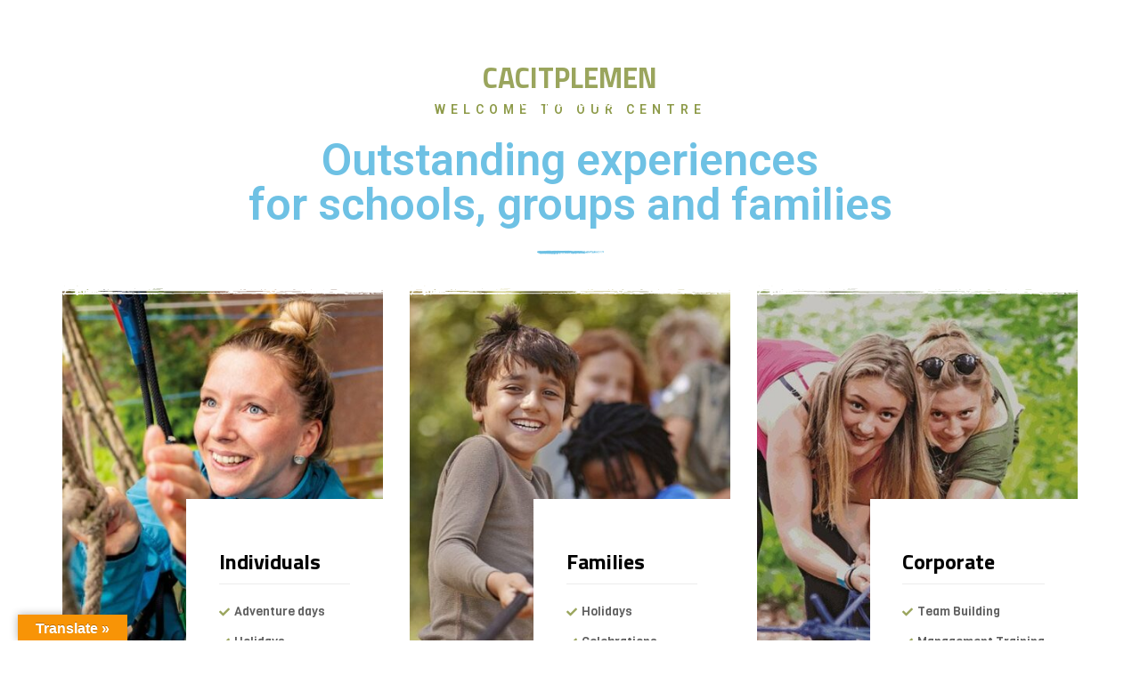

--- FILE ---
content_type: text/html; charset=UTF-8
request_url: http://cacitplemen.cz/home-2/
body_size: 36268
content:
<!doctype html>
<html lang="cs">
<head>
	<meta charset="UTF-8">
	<meta name="viewport" content="width=device-width, initial-scale=1, maximum-scale=2.0">
	<link rel="profile" href="//gmpg.org/xfn/11">
	<meta name='robots' content='index, follow, max-image-preview:large, max-snippet:-1, max-video-preview:-1' />

	<!-- This site is optimized with the Yoast SEO plugin v19.0 - https://yoast.com/wordpress/plugins/seo/ -->
	<title>Home 2 - CACITPLEMEN</title>
	<link rel="canonical" href="http://cacitplemen.cz/home-2/" />
	<meta property="og:locale" content="cs_CZ" />
	<meta property="og:type" content="article" />
	<meta property="og:title" content="Home 2 - CACITPLEMEN" />
	<meta property="og:description" content="brilliant trips Creating Confident Kids Up to 40 activities indoors and outdoors Discover More ready to dive into Adventure and Learning Up to 40 activities indoors and outdoors Discover More brilliant trips Unforgettable Experiences Up to 40 activities indoors and outdoors Discover More welcome to our centre Outstanding experiences for schools, groups and families Individuals [&hellip;]" />
	<meta property="og:url" content="http://cacitplemen.cz/home-2/" />
	<meta property="og:site_name" content="CACITPLEMEN" />
	<meta property="article:modified_time" content="2022-05-31T10:35:44+00:00" />
	<meta property="og:image" content="http://source.wpopal.com/winwood/wp-content/uploads/2020/03/group-4-410x530.jpg" />
	<meta name="twitter:card" content="summary_large_image" />
	<meta name="twitter:label1" content="Odhadovaná doba čtení" />
	<meta name="twitter:data1" content="10 minut" />
	<script type="application/ld+json" class="yoast-schema-graph">{"@context":"https://schema.org","@graph":[{"@type":"WebSite","@id":"http://cacitplemen.cz/#website","url":"http://cacitplemen.cz/","name":"CACITPLEMEN","description":"CACITPLEMEN 2025","potentialAction":[{"@type":"SearchAction","target":{"@type":"EntryPoint","urlTemplate":"http://cacitplemen.cz/?s={search_term_string}"},"query-input":"required name=search_term_string"}],"inLanguage":"cs"},{"@type":"ImageObject","inLanguage":"cs","@id":"http://cacitplemen.cz/home-2/#primaryimage","url":"http://source.wpopal.com/winwood/wp-content/uploads/2020/03/group-4-410x530.jpg","contentUrl":"http://source.wpopal.com/winwood/wp-content/uploads/2020/03/group-4-410x530.jpg"},{"@type":"WebPage","@id":"http://cacitplemen.cz/home-2/#webpage","url":"http://cacitplemen.cz/home-2/","name":"Home 2 - CACITPLEMEN","isPartOf":{"@id":"http://cacitplemen.cz/#website"},"primaryImageOfPage":{"@id":"http://cacitplemen.cz/home-2/#primaryimage"},"datePublished":"2020-03-02T10:28:44+00:00","dateModified":"2022-05-31T10:35:44+00:00","breadcrumb":{"@id":"http://cacitplemen.cz/home-2/#breadcrumb"},"inLanguage":"cs","potentialAction":[{"@type":"ReadAction","target":["http://cacitplemen.cz/home-2/"]}]},{"@type":"BreadcrumbList","@id":"http://cacitplemen.cz/home-2/#breadcrumb","itemListElement":[{"@type":"ListItem","position":1,"name":"Domů","item":"http://cacitplemen.cz/"},{"@type":"ListItem","position":2,"name":"Home 2"}]}]}</script>
	<!-- / Yoast SEO plugin. -->


<link rel='dns-prefetch' href='//translate.google.com' />
<link rel='dns-prefetch' href='//fonts.googleapis.com' />
<link rel="alternate" type="application/rss+xml" title="CACITPLEMEN &raquo; RSS zdroj" href="http://cacitplemen.cz/feed/" />
<link rel="alternate" type="application/rss+xml" title="CACITPLEMEN &raquo; RSS komentářů" href="http://cacitplemen.cz/comments/feed/" />
<link rel="alternate" title="oEmbed (JSON)" type="application/json+oembed" href="http://cacitplemen.cz/wp-json/oembed/1.0/embed?url=http%3A%2F%2Fcacitplemen.cz%2Fhome-2%2F" />
<link rel="alternate" title="oEmbed (XML)" type="text/xml+oembed" href="http://cacitplemen.cz/wp-json/oembed/1.0/embed?url=http%3A%2F%2Fcacitplemen.cz%2Fhome-2%2F&#038;format=xml" />
<style id='wp-img-auto-sizes-contain-inline-css' type='text/css'>
img:is([sizes=auto i],[sizes^="auto," i]){contain-intrinsic-size:3000px 1500px}
/*# sourceURL=wp-img-auto-sizes-contain-inline-css */
</style>
<link rel='stylesheet' id='formidable-css' href='http://cacitplemen.cz/wp-content/plugins/formidable/css/formidableforms.css?ver=617800' type='text/css' media='all' />
<style id='wp-emoji-styles-inline-css' type='text/css'>

	img.wp-smiley, img.emoji {
		display: inline !important;
		border: none !important;
		box-shadow: none !important;
		height: 1em !important;
		width: 1em !important;
		margin: 0 0.07em !important;
		vertical-align: -0.1em !important;
		background: none !important;
		padding: 0 !important;
	}
/*# sourceURL=wp-emoji-styles-inline-css */
</style>
<link rel='stylesheet' id='wp-block-library-css' href='http://cacitplemen.cz/wp-includes/css/dist/block-library/style.min.css?ver=6.9' type='text/css' media='all' />
<style id='global-styles-inline-css' type='text/css'>
:root{--wp--preset--aspect-ratio--square: 1;--wp--preset--aspect-ratio--4-3: 4/3;--wp--preset--aspect-ratio--3-4: 3/4;--wp--preset--aspect-ratio--3-2: 3/2;--wp--preset--aspect-ratio--2-3: 2/3;--wp--preset--aspect-ratio--16-9: 16/9;--wp--preset--aspect-ratio--9-16: 9/16;--wp--preset--color--black: #000000;--wp--preset--color--cyan-bluish-gray: #abb8c3;--wp--preset--color--white: #ffffff;--wp--preset--color--pale-pink: #f78da7;--wp--preset--color--vivid-red: #cf2e2e;--wp--preset--color--luminous-vivid-orange: #ff6900;--wp--preset--color--luminous-vivid-amber: #fcb900;--wp--preset--color--light-green-cyan: #7bdcb5;--wp--preset--color--vivid-green-cyan: #00d084;--wp--preset--color--pale-cyan-blue: #8ed1fc;--wp--preset--color--vivid-cyan-blue: #0693e3;--wp--preset--color--vivid-purple: #9b51e0;--wp--preset--gradient--vivid-cyan-blue-to-vivid-purple: linear-gradient(135deg,rgb(6,147,227) 0%,rgb(155,81,224) 100%);--wp--preset--gradient--light-green-cyan-to-vivid-green-cyan: linear-gradient(135deg,rgb(122,220,180) 0%,rgb(0,208,130) 100%);--wp--preset--gradient--luminous-vivid-amber-to-luminous-vivid-orange: linear-gradient(135deg,rgb(252,185,0) 0%,rgb(255,105,0) 100%);--wp--preset--gradient--luminous-vivid-orange-to-vivid-red: linear-gradient(135deg,rgb(255,105,0) 0%,rgb(207,46,46) 100%);--wp--preset--gradient--very-light-gray-to-cyan-bluish-gray: linear-gradient(135deg,rgb(238,238,238) 0%,rgb(169,184,195) 100%);--wp--preset--gradient--cool-to-warm-spectrum: linear-gradient(135deg,rgb(74,234,220) 0%,rgb(151,120,209) 20%,rgb(207,42,186) 40%,rgb(238,44,130) 60%,rgb(251,105,98) 80%,rgb(254,248,76) 100%);--wp--preset--gradient--blush-light-purple: linear-gradient(135deg,rgb(255,206,236) 0%,rgb(152,150,240) 100%);--wp--preset--gradient--blush-bordeaux: linear-gradient(135deg,rgb(254,205,165) 0%,rgb(254,45,45) 50%,rgb(107,0,62) 100%);--wp--preset--gradient--luminous-dusk: linear-gradient(135deg,rgb(255,203,112) 0%,rgb(199,81,192) 50%,rgb(65,88,208) 100%);--wp--preset--gradient--pale-ocean: linear-gradient(135deg,rgb(255,245,203) 0%,rgb(182,227,212) 50%,rgb(51,167,181) 100%);--wp--preset--gradient--electric-grass: linear-gradient(135deg,rgb(202,248,128) 0%,rgb(113,206,126) 100%);--wp--preset--gradient--midnight: linear-gradient(135deg,rgb(2,3,129) 0%,rgb(40,116,252) 100%);--wp--preset--font-size--small: 14px;--wp--preset--font-size--medium: 23px;--wp--preset--font-size--large: 26px;--wp--preset--font-size--x-large: 42px;--wp--preset--font-size--normal: 16px;--wp--preset--font-size--huge: 37px;--wp--preset--spacing--20: 0.44rem;--wp--preset--spacing--30: 0.67rem;--wp--preset--spacing--40: 1rem;--wp--preset--spacing--50: 1.5rem;--wp--preset--spacing--60: 2.25rem;--wp--preset--spacing--70: 3.38rem;--wp--preset--spacing--80: 5.06rem;--wp--preset--shadow--natural: 6px 6px 9px rgba(0, 0, 0, 0.2);--wp--preset--shadow--deep: 12px 12px 50px rgba(0, 0, 0, 0.4);--wp--preset--shadow--sharp: 6px 6px 0px rgba(0, 0, 0, 0.2);--wp--preset--shadow--outlined: 6px 6px 0px -3px rgb(255, 255, 255), 6px 6px rgb(0, 0, 0);--wp--preset--shadow--crisp: 6px 6px 0px rgb(0, 0, 0);}:where(.is-layout-flex){gap: 0.5em;}:where(.is-layout-grid){gap: 0.5em;}body .is-layout-flex{display: flex;}.is-layout-flex{flex-wrap: wrap;align-items: center;}.is-layout-flex > :is(*, div){margin: 0;}body .is-layout-grid{display: grid;}.is-layout-grid > :is(*, div){margin: 0;}:where(.wp-block-columns.is-layout-flex){gap: 2em;}:where(.wp-block-columns.is-layout-grid){gap: 2em;}:where(.wp-block-post-template.is-layout-flex){gap: 1.25em;}:where(.wp-block-post-template.is-layout-grid){gap: 1.25em;}.has-black-color{color: var(--wp--preset--color--black) !important;}.has-cyan-bluish-gray-color{color: var(--wp--preset--color--cyan-bluish-gray) !important;}.has-white-color{color: var(--wp--preset--color--white) !important;}.has-pale-pink-color{color: var(--wp--preset--color--pale-pink) !important;}.has-vivid-red-color{color: var(--wp--preset--color--vivid-red) !important;}.has-luminous-vivid-orange-color{color: var(--wp--preset--color--luminous-vivid-orange) !important;}.has-luminous-vivid-amber-color{color: var(--wp--preset--color--luminous-vivid-amber) !important;}.has-light-green-cyan-color{color: var(--wp--preset--color--light-green-cyan) !important;}.has-vivid-green-cyan-color{color: var(--wp--preset--color--vivid-green-cyan) !important;}.has-pale-cyan-blue-color{color: var(--wp--preset--color--pale-cyan-blue) !important;}.has-vivid-cyan-blue-color{color: var(--wp--preset--color--vivid-cyan-blue) !important;}.has-vivid-purple-color{color: var(--wp--preset--color--vivid-purple) !important;}.has-black-background-color{background-color: var(--wp--preset--color--black) !important;}.has-cyan-bluish-gray-background-color{background-color: var(--wp--preset--color--cyan-bluish-gray) !important;}.has-white-background-color{background-color: var(--wp--preset--color--white) !important;}.has-pale-pink-background-color{background-color: var(--wp--preset--color--pale-pink) !important;}.has-vivid-red-background-color{background-color: var(--wp--preset--color--vivid-red) !important;}.has-luminous-vivid-orange-background-color{background-color: var(--wp--preset--color--luminous-vivid-orange) !important;}.has-luminous-vivid-amber-background-color{background-color: var(--wp--preset--color--luminous-vivid-amber) !important;}.has-light-green-cyan-background-color{background-color: var(--wp--preset--color--light-green-cyan) !important;}.has-vivid-green-cyan-background-color{background-color: var(--wp--preset--color--vivid-green-cyan) !important;}.has-pale-cyan-blue-background-color{background-color: var(--wp--preset--color--pale-cyan-blue) !important;}.has-vivid-cyan-blue-background-color{background-color: var(--wp--preset--color--vivid-cyan-blue) !important;}.has-vivid-purple-background-color{background-color: var(--wp--preset--color--vivid-purple) !important;}.has-black-border-color{border-color: var(--wp--preset--color--black) !important;}.has-cyan-bluish-gray-border-color{border-color: var(--wp--preset--color--cyan-bluish-gray) !important;}.has-white-border-color{border-color: var(--wp--preset--color--white) !important;}.has-pale-pink-border-color{border-color: var(--wp--preset--color--pale-pink) !important;}.has-vivid-red-border-color{border-color: var(--wp--preset--color--vivid-red) !important;}.has-luminous-vivid-orange-border-color{border-color: var(--wp--preset--color--luminous-vivid-orange) !important;}.has-luminous-vivid-amber-border-color{border-color: var(--wp--preset--color--luminous-vivid-amber) !important;}.has-light-green-cyan-border-color{border-color: var(--wp--preset--color--light-green-cyan) !important;}.has-vivid-green-cyan-border-color{border-color: var(--wp--preset--color--vivid-green-cyan) !important;}.has-pale-cyan-blue-border-color{border-color: var(--wp--preset--color--pale-cyan-blue) !important;}.has-vivid-cyan-blue-border-color{border-color: var(--wp--preset--color--vivid-cyan-blue) !important;}.has-vivid-purple-border-color{border-color: var(--wp--preset--color--vivid-purple) !important;}.has-vivid-cyan-blue-to-vivid-purple-gradient-background{background: var(--wp--preset--gradient--vivid-cyan-blue-to-vivid-purple) !important;}.has-light-green-cyan-to-vivid-green-cyan-gradient-background{background: var(--wp--preset--gradient--light-green-cyan-to-vivid-green-cyan) !important;}.has-luminous-vivid-amber-to-luminous-vivid-orange-gradient-background{background: var(--wp--preset--gradient--luminous-vivid-amber-to-luminous-vivid-orange) !important;}.has-luminous-vivid-orange-to-vivid-red-gradient-background{background: var(--wp--preset--gradient--luminous-vivid-orange-to-vivid-red) !important;}.has-very-light-gray-to-cyan-bluish-gray-gradient-background{background: var(--wp--preset--gradient--very-light-gray-to-cyan-bluish-gray) !important;}.has-cool-to-warm-spectrum-gradient-background{background: var(--wp--preset--gradient--cool-to-warm-spectrum) !important;}.has-blush-light-purple-gradient-background{background: var(--wp--preset--gradient--blush-light-purple) !important;}.has-blush-bordeaux-gradient-background{background: var(--wp--preset--gradient--blush-bordeaux) !important;}.has-luminous-dusk-gradient-background{background: var(--wp--preset--gradient--luminous-dusk) !important;}.has-pale-ocean-gradient-background{background: var(--wp--preset--gradient--pale-ocean) !important;}.has-electric-grass-gradient-background{background: var(--wp--preset--gradient--electric-grass) !important;}.has-midnight-gradient-background{background: var(--wp--preset--gradient--midnight) !important;}.has-small-font-size{font-size: var(--wp--preset--font-size--small) !important;}.has-medium-font-size{font-size: var(--wp--preset--font-size--medium) !important;}.has-large-font-size{font-size: var(--wp--preset--font-size--large) !important;}.has-x-large-font-size{font-size: var(--wp--preset--font-size--x-large) !important;}
/*# sourceURL=global-styles-inline-css */
</style>

<style id='classic-theme-styles-inline-css' type='text/css'>
/*! This file is auto-generated */
.wp-block-button__link{color:#fff;background-color:#32373c;border-radius:9999px;box-shadow:none;text-decoration:none;padding:calc(.667em + 2px) calc(1.333em + 2px);font-size:1.125em}.wp-block-file__button{background:#32373c;color:#fff;text-decoration:none}
/*# sourceURL=/wp-includes/css/classic-themes.min.css */
</style>
<link rel='stylesheet' id='embedpress_blocks-cgb-style-css-css' href='http://cacitplemen.cz/wp-content/plugins/embedpress/Gutenberg/dist/blocks.style.build.css?ver=1654066452' type='text/css' media='all' />
<link rel='stylesheet' id='winwood-gutenberg-blocks-css' href='http://cacitplemen.cz/wp-content/themes/winwood/assets/css/base/gutenberg-blocks.css?ver=1.6.5' type='text/css' media='all' />
<style id='extendify-gutenberg-patterns-and-templates-utilities-inline-css' type='text/css'>
.ext-absolute{position:absolute!important}.ext-relative{position:relative!important}.ext-top-base{top:var(--wp--style--block-gap,1.75rem)!important}.ext-top-lg{top:var(--extendify--spacing--large,3rem)!important}.ext--top-base{top:calc(var(--wp--style--block-gap, 1.75rem)*-1)!important}.ext--top-lg{top:calc(var(--extendify--spacing--large, 3rem)*-1)!important}.ext-right-base{right:var(--wp--style--block-gap,1.75rem)!important}.ext-right-lg{right:var(--extendify--spacing--large,3rem)!important}.ext--right-base{right:calc(var(--wp--style--block-gap, 1.75rem)*-1)!important}.ext--right-lg{right:calc(var(--extendify--spacing--large, 3rem)*-1)!important}.ext-bottom-base{bottom:var(--wp--style--block-gap,1.75rem)!important}.ext-bottom-lg{bottom:var(--extendify--spacing--large,3rem)!important}.ext--bottom-base{bottom:calc(var(--wp--style--block-gap, 1.75rem)*-1)!important}.ext--bottom-lg{bottom:calc(var(--extendify--spacing--large, 3rem)*-1)!important}.ext-left-base{left:var(--wp--style--block-gap,1.75rem)!important}.ext-left-lg{left:var(--extendify--spacing--large,3rem)!important}.ext--left-base{left:calc(var(--wp--style--block-gap, 1.75rem)*-1)!important}.ext--left-lg{left:calc(var(--extendify--spacing--large, 3rem)*-1)!important}.ext-order-1{order:1!important}.ext-order-2{order:2!important}.ext-col-auto{grid-column:auto!important}.ext-col-span-1{grid-column:span 1/span 1!important}.ext-col-span-2{grid-column:span 2/span 2!important}.ext-col-span-3{grid-column:span 3/span 3!important}.ext-col-span-4{grid-column:span 4/span 4!important}.ext-col-span-5{grid-column:span 5/span 5!important}.ext-col-span-6{grid-column:span 6/span 6!important}.ext-col-span-7{grid-column:span 7/span 7!important}.ext-col-span-8{grid-column:span 8/span 8!important}.ext-col-span-9{grid-column:span 9/span 9!important}.ext-col-span-10{grid-column:span 10/span 10!important}.ext-col-span-11{grid-column:span 11/span 11!important}.ext-col-span-12{grid-column:span 12/span 12!important}.ext-col-span-full{grid-column:1/-1!important}.ext-col-start-1{grid-column-start:1!important}.ext-col-start-2{grid-column-start:2!important}.ext-col-start-3{grid-column-start:3!important}.ext-col-start-4{grid-column-start:4!important}.ext-col-start-5{grid-column-start:5!important}.ext-col-start-6{grid-column-start:6!important}.ext-col-start-7{grid-column-start:7!important}.ext-col-start-8{grid-column-start:8!important}.ext-col-start-9{grid-column-start:9!important}.ext-col-start-10{grid-column-start:10!important}.ext-col-start-11{grid-column-start:11!important}.ext-col-start-12{grid-column-start:12!important}.ext-col-start-13{grid-column-start:13!important}.ext-col-start-auto{grid-column-start:auto!important}.ext-col-end-1{grid-column-end:1!important}.ext-col-end-2{grid-column-end:2!important}.ext-col-end-3{grid-column-end:3!important}.ext-col-end-4{grid-column-end:4!important}.ext-col-end-5{grid-column-end:5!important}.ext-col-end-6{grid-column-end:6!important}.ext-col-end-7{grid-column-end:7!important}.ext-col-end-8{grid-column-end:8!important}.ext-col-end-9{grid-column-end:9!important}.ext-col-end-10{grid-column-end:10!important}.ext-col-end-11{grid-column-end:11!important}.ext-col-end-12{grid-column-end:12!important}.ext-col-end-13{grid-column-end:13!important}.ext-col-end-auto{grid-column-end:auto!important}.ext-row-auto{grid-row:auto!important}.ext-row-span-1{grid-row:span 1/span 1!important}.ext-row-span-2{grid-row:span 2/span 2!important}.ext-row-span-3{grid-row:span 3/span 3!important}.ext-row-span-4{grid-row:span 4/span 4!important}.ext-row-span-5{grid-row:span 5/span 5!important}.ext-row-span-6{grid-row:span 6/span 6!important}.ext-row-span-full{grid-row:1/-1!important}.ext-row-start-1{grid-row-start:1!important}.ext-row-start-2{grid-row-start:2!important}.ext-row-start-3{grid-row-start:3!important}.ext-row-start-4{grid-row-start:4!important}.ext-row-start-5{grid-row-start:5!important}.ext-row-start-6{grid-row-start:6!important}.ext-row-start-7{grid-row-start:7!important}.ext-row-start-auto{grid-row-start:auto!important}.ext-row-end-1{grid-row-end:1!important}.ext-row-end-2{grid-row-end:2!important}.ext-row-end-3{grid-row-end:3!important}.ext-row-end-4{grid-row-end:4!important}.ext-row-end-5{grid-row-end:5!important}.ext-row-end-6{grid-row-end:6!important}.ext-row-end-7{grid-row-end:7!important}.ext-row-end-auto{grid-row-end:auto!important}.ext-m-0:not([style*=margin]){margin:0!important}.ext-m-auto:not([style*=margin]){margin:auto!important}.ext-m-base:not([style*=margin]){margin:var(--wp--style--block-gap,1.75rem)!important}.ext-m-lg:not([style*=margin]){margin:var(--extendify--spacing--large,3rem)!important}.ext--m-base:not([style*=margin]){margin:calc(var(--wp--style--block-gap, 1.75rem)*-1)!important}.ext--m-lg:not([style*=margin]){margin:calc(var(--extendify--spacing--large, 3rem)*-1)!important}.ext-mx-0:not([style*=margin]){margin-left:0!important;margin-right:0!important}.ext-mx-auto:not([style*=margin]){margin-left:auto!important;margin-right:auto!important}.ext-mx-base:not([style*=margin]){margin-left:var(--wp--style--block-gap,1.75rem)!important;margin-right:var(--wp--style--block-gap,1.75rem)!important}.ext-mx-lg:not([style*=margin]){margin-left:var(--extendify--spacing--large,3rem)!important;margin-right:var(--extendify--spacing--large,3rem)!important}.ext--mx-base:not([style*=margin]){margin-left:calc(var(--wp--style--block-gap, 1.75rem)*-1)!important;margin-right:calc(var(--wp--style--block-gap, 1.75rem)*-1)!important}.ext--mx-lg:not([style*=margin]){margin-left:calc(var(--extendify--spacing--large, 3rem)*-1)!important;margin-right:calc(var(--extendify--spacing--large, 3rem)*-1)!important}.ext-my-0:not([style*=margin]){margin-bottom:0!important;margin-top:0!important}.ext-my-auto:not([style*=margin]){margin-bottom:auto!important;margin-top:auto!important}.ext-my-base:not([style*=margin]){margin-bottom:var(--wp--style--block-gap,1.75rem)!important;margin-top:var(--wp--style--block-gap,1.75rem)!important}.ext-my-lg:not([style*=margin]){margin-bottom:var(--extendify--spacing--large,3rem)!important;margin-top:var(--extendify--spacing--large,3rem)!important}.ext--my-base:not([style*=margin]){margin-bottom:calc(var(--wp--style--block-gap, 1.75rem)*-1)!important;margin-top:calc(var(--wp--style--block-gap, 1.75rem)*-1)!important}.ext--my-lg:not([style*=margin]){margin-bottom:calc(var(--extendify--spacing--large, 3rem)*-1)!important;margin-top:calc(var(--extendify--spacing--large, 3rem)*-1)!important}.ext-mt-0:not([style*=margin]){margin-top:0!important}.ext-mt-auto:not([style*=margin]){margin-top:auto!important}.ext-mt-base:not([style*=margin]){margin-top:var(--wp--style--block-gap,1.75rem)!important}.ext-mt-lg:not([style*=margin]){margin-top:var(--extendify--spacing--large,3rem)!important}.ext--mt-base:not([style*=margin]){margin-top:calc(var(--wp--style--block-gap, 1.75rem)*-1)!important}.ext--mt-lg:not([style*=margin]){margin-top:calc(var(--extendify--spacing--large, 3rem)*-1)!important}.ext-mr-0:not([style*=margin]){margin-right:0!important}.ext-mr-auto:not([style*=margin]){margin-right:auto!important}.ext-mr-base:not([style*=margin]){margin-right:var(--wp--style--block-gap,1.75rem)!important}.ext-mr-lg:not([style*=margin]){margin-right:var(--extendify--spacing--large,3rem)!important}.ext--mr-base:not([style*=margin]){margin-right:calc(var(--wp--style--block-gap, 1.75rem)*-1)!important}.ext--mr-lg:not([style*=margin]){margin-right:calc(var(--extendify--spacing--large, 3rem)*-1)!important}.ext-mb-0:not([style*=margin]){margin-bottom:0!important}.ext-mb-auto:not([style*=margin]){margin-bottom:auto!important}.ext-mb-base:not([style*=margin]){margin-bottom:var(--wp--style--block-gap,1.75rem)!important}.ext-mb-lg:not([style*=margin]){margin-bottom:var(--extendify--spacing--large,3rem)!important}.ext--mb-base:not([style*=margin]){margin-bottom:calc(var(--wp--style--block-gap, 1.75rem)*-1)!important}.ext--mb-lg:not([style*=margin]){margin-bottom:calc(var(--extendify--spacing--large, 3rem)*-1)!important}.ext-ml-0:not([style*=margin]){margin-left:0!important}.ext-ml-auto:not([style*=margin]){margin-left:auto!important}.ext-ml-base:not([style*=margin]){margin-left:var(--wp--style--block-gap,1.75rem)!important}.ext-ml-lg:not([style*=margin]){margin-left:var(--extendify--spacing--large,3rem)!important}.ext--ml-base:not([style*=margin]){margin-left:calc(var(--wp--style--block-gap, 1.75rem)*-1)!important}.ext--ml-lg:not([style*=margin]){margin-left:calc(var(--extendify--spacing--large, 3rem)*-1)!important}.ext-block{display:block!important}.ext-inline-block{display:inline-block!important}.ext-inline{display:inline!important}.ext-flex{display:flex!important}.ext-inline-flex{display:inline-flex!important}.ext-grid{display:grid!important}.ext-inline-grid{display:inline-grid!important}.ext-hidden{display:none!important}.ext-w-auto{width:auto!important}.ext-w-full{width:100%!important}.ext-max-w-full{max-width:100%!important}.ext-flex-1{flex:1 1 0%!important}.ext-flex-auto{flex:1 1 auto!important}.ext-flex-initial{flex:0 1 auto!important}.ext-flex-none{flex:none!important}.ext-flex-shrink-0{flex-shrink:0!important}.ext-flex-shrink{flex-shrink:1!important}.ext-flex-grow-0{flex-grow:0!important}.ext-flex-grow{flex-grow:1!important}.ext-list-none{list-style-type:none!important}.ext-grid-cols-1{grid-template-columns:repeat(1,minmax(0,1fr))!important}.ext-grid-cols-2{grid-template-columns:repeat(2,minmax(0,1fr))!important}.ext-grid-cols-3{grid-template-columns:repeat(3,minmax(0,1fr))!important}.ext-grid-cols-4{grid-template-columns:repeat(4,minmax(0,1fr))!important}.ext-grid-cols-5{grid-template-columns:repeat(5,minmax(0,1fr))!important}.ext-grid-cols-6{grid-template-columns:repeat(6,minmax(0,1fr))!important}.ext-grid-cols-7{grid-template-columns:repeat(7,minmax(0,1fr))!important}.ext-grid-cols-8{grid-template-columns:repeat(8,minmax(0,1fr))!important}.ext-grid-cols-9{grid-template-columns:repeat(9,minmax(0,1fr))!important}.ext-grid-cols-10{grid-template-columns:repeat(10,minmax(0,1fr))!important}.ext-grid-cols-11{grid-template-columns:repeat(11,minmax(0,1fr))!important}.ext-grid-cols-12{grid-template-columns:repeat(12,minmax(0,1fr))!important}.ext-grid-cols-none{grid-template-columns:none!important}.ext-grid-rows-1{grid-template-rows:repeat(1,minmax(0,1fr))!important}.ext-grid-rows-2{grid-template-rows:repeat(2,minmax(0,1fr))!important}.ext-grid-rows-3{grid-template-rows:repeat(3,minmax(0,1fr))!important}.ext-grid-rows-4{grid-template-rows:repeat(4,minmax(0,1fr))!important}.ext-grid-rows-5{grid-template-rows:repeat(5,minmax(0,1fr))!important}.ext-grid-rows-6{grid-template-rows:repeat(6,minmax(0,1fr))!important}.ext-grid-rows-none{grid-template-rows:none!important}.ext-flex-row{flex-direction:row!important}.ext-flex-row-reverse{flex-direction:row-reverse!important}.ext-flex-col{flex-direction:column!important}.ext-flex-col-reverse{flex-direction:column-reverse!important}.ext-flex-wrap{flex-wrap:wrap!important}.ext-flex-wrap-reverse{flex-wrap:wrap-reverse!important}.ext-flex-nowrap{flex-wrap:nowrap!important}.ext-items-start{align-items:flex-start!important}.ext-items-end{align-items:flex-end!important}.ext-items-center{align-items:center!important}.ext-items-baseline{align-items:baseline!important}.ext-items-stretch{align-items:stretch!important}.ext-justify-start{justify-content:flex-start!important}.ext-justify-end{justify-content:flex-end!important}.ext-justify-center{justify-content:center!important}.ext-justify-between{justify-content:space-between!important}.ext-justify-around{justify-content:space-around!important}.ext-justify-evenly{justify-content:space-evenly!important}.ext-justify-items-start{justify-items:start!important}.ext-justify-items-end{justify-items:end!important}.ext-justify-items-center{justify-items:center!important}.ext-justify-items-stretch{justify-items:stretch!important}.ext-gap-0{gap:0!important}.ext-gap-base{gap:var(--wp--style--block-gap,1.75rem)!important}.ext-gap-lg{gap:var(--extendify--spacing--large,3rem)!important}.ext-gap-x-0{-moz-column-gap:0!important;column-gap:0!important}.ext-gap-x-base{-moz-column-gap:var(--wp--style--block-gap,1.75rem)!important;column-gap:var(--wp--style--block-gap,1.75rem)!important}.ext-gap-x-lg{-moz-column-gap:var(--extendify--spacing--large,3rem)!important;column-gap:var(--extendify--spacing--large,3rem)!important}.ext-gap-y-0{row-gap:0!important}.ext-gap-y-base{row-gap:var(--wp--style--block-gap,1.75rem)!important}.ext-gap-y-lg{row-gap:var(--extendify--spacing--large,3rem)!important}.ext-justify-self-auto{justify-self:auto!important}.ext-justify-self-start{justify-self:start!important}.ext-justify-self-end{justify-self:end!important}.ext-justify-self-center{justify-self:center!important}.ext-justify-self-stretch{justify-self:stretch!important}.ext-rounded-none{border-radius:0!important}.ext-rounded-full{border-radius:9999px!important}.ext-rounded-t-none{border-top-left-radius:0!important;border-top-right-radius:0!important}.ext-rounded-t-full{border-top-left-radius:9999px!important;border-top-right-radius:9999px!important}.ext-rounded-r-none{border-bottom-right-radius:0!important;border-top-right-radius:0!important}.ext-rounded-r-full{border-bottom-right-radius:9999px!important;border-top-right-radius:9999px!important}.ext-rounded-b-none{border-bottom-left-radius:0!important;border-bottom-right-radius:0!important}.ext-rounded-b-full{border-bottom-left-radius:9999px!important;border-bottom-right-radius:9999px!important}.ext-rounded-l-none{border-bottom-left-radius:0!important;border-top-left-radius:0!important}.ext-rounded-l-full{border-bottom-left-radius:9999px!important;border-top-left-radius:9999px!important}.ext-rounded-tl-none{border-top-left-radius:0!important}.ext-rounded-tl-full{border-top-left-radius:9999px!important}.ext-rounded-tr-none{border-top-right-radius:0!important}.ext-rounded-tr-full{border-top-right-radius:9999px!important}.ext-rounded-br-none{border-bottom-right-radius:0!important}.ext-rounded-br-full{border-bottom-right-radius:9999px!important}.ext-rounded-bl-none{border-bottom-left-radius:0!important}.ext-rounded-bl-full{border-bottom-left-radius:9999px!important}.ext-border-0{border-width:0!important}.ext-border-t-0{border-top-width:0!important}.ext-border-r-0{border-right-width:0!important}.ext-border-b-0{border-bottom-width:0!important}.ext-border-l-0{border-left-width:0!important}.ext-p-0:not([style*=padding]){padding:0!important}.ext-p-base:not([style*=padding]){padding:var(--wp--style--block-gap,1.75rem)!important}.ext-p-lg:not([style*=padding]){padding:var(--extendify--spacing--large,3rem)!important}.ext-px-0:not([style*=padding]){padding-left:0!important;padding-right:0!important}.ext-px-base:not([style*=padding]){padding-left:var(--wp--style--block-gap,1.75rem)!important;padding-right:var(--wp--style--block-gap,1.75rem)!important}.ext-px-lg:not([style*=padding]){padding-left:var(--extendify--spacing--large,3rem)!important;padding-right:var(--extendify--spacing--large,3rem)!important}.ext-py-0:not([style*=padding]){padding-bottom:0!important;padding-top:0!important}.ext-py-base:not([style*=padding]){padding-bottom:var(--wp--style--block-gap,1.75rem)!important;padding-top:var(--wp--style--block-gap,1.75rem)!important}.ext-py-lg:not([style*=padding]){padding-bottom:var(--extendify--spacing--large,3rem)!important;padding-top:var(--extendify--spacing--large,3rem)!important}.ext-pt-0:not([style*=padding]){padding-top:0!important}.ext-pt-base:not([style*=padding]){padding-top:var(--wp--style--block-gap,1.75rem)!important}.ext-pt-lg:not([style*=padding]){padding-top:var(--extendify--spacing--large,3rem)!important}.ext-pr-0:not([style*=padding]){padding-right:0!important}.ext-pr-base:not([style*=padding]){padding-right:var(--wp--style--block-gap,1.75rem)!important}.ext-pr-lg:not([style*=padding]){padding-right:var(--extendify--spacing--large,3rem)!important}.ext-pb-0:not([style*=padding]){padding-bottom:0!important}.ext-pb-base:not([style*=padding]){padding-bottom:var(--wp--style--block-gap,1.75rem)!important}.ext-pb-lg:not([style*=padding]){padding-bottom:var(--extendify--spacing--large,3rem)!important}.ext-pl-0:not([style*=padding]){padding-left:0!important}.ext-pl-base:not([style*=padding]){padding-left:var(--wp--style--block-gap,1.75rem)!important}.ext-pl-lg:not([style*=padding]){padding-left:var(--extendify--spacing--large,3rem)!important}.ext-text-left{text-align:left!important}.ext-text-center{text-align:center!important}.ext-text-right{text-align:right!important}.ext-leading-none{line-height:1!important}.ext-leading-tight{line-height:1.25!important}.ext-leading-snug{line-height:1.375!important}.ext-leading-normal{line-height:1.5!important}.ext-leading-relaxed{line-height:1.625!important}.ext-leading-loose{line-height:2!important}.clip-path--rhombus img{-webkit-clip-path:polygon(15% 6%,80% 29%,84% 93%,23% 69%);clip-path:polygon(15% 6%,80% 29%,84% 93%,23% 69%)}.clip-path--diamond img{-webkit-clip-path:polygon(5% 29%,60% 2%,91% 64%,36% 89%);clip-path:polygon(5% 29%,60% 2%,91% 64%,36% 89%)}.clip-path--rhombus-alt img{-webkit-clip-path:polygon(14% 9%,85% 24%,91% 89%,19% 76%);clip-path:polygon(14% 9%,85% 24%,91% 89%,19% 76%)}.wp-block-columns[class*=fullwidth-cols]{margin-bottom:unset}.wp-block-column.editor\:pointer-events-none{margin-bottom:0!important;margin-top:0!important}.is-root-container.block-editor-block-list__layout>[data-align=full]:not(:first-of-type)>.wp-block-column.editor\:pointer-events-none,.is-root-container.block-editor-block-list__layout>[data-align=wide]>.wp-block-column.editor\:pointer-events-none{margin-top:calc(var(--wp--style--block-gap, 28px)*-1)!important}.ext .wp-block-columns .wp-block-column[style*=padding]{padding-left:0!important;padding-right:0!important}.ext .wp-block-columns+.wp-block-columns:not([class*=mt-]):not([class*=my-]):not([style*=margin]){margin-top:0!important}[class*=fullwidth-cols] .wp-block-column:first-child,[class*=fullwidth-cols] .wp-block-group:first-child{margin-top:0}[class*=fullwidth-cols] .wp-block-column:last-child,[class*=fullwidth-cols] .wp-block-group:last-child{margin-bottom:0}[class*=fullwidth-cols] .wp-block-column:first-child>*,[class*=fullwidth-cols] .wp-block-column>:first-child{margin-top:0}.ext .is-not-stacked-on-mobile .wp-block-column,[class*=fullwidth-cols] .wp-block-column>:last-child{margin-bottom:0}.wp-block-columns[class*=fullwidth-cols]:not(.is-not-stacked-on-mobile)>.wp-block-column:not(:last-child){margin-bottom:var(--wp--style--block-gap,1.75rem)}@media (min-width:782px){.wp-block-columns[class*=fullwidth-cols]:not(.is-not-stacked-on-mobile)>.wp-block-column:not(:last-child){margin-bottom:0}}.wp-block-columns[class*=fullwidth-cols].is-not-stacked-on-mobile>.wp-block-column{margin-bottom:0!important}@media (min-width:600px) and (max-width:781px){.wp-block-columns[class*=fullwidth-cols]:not(.is-not-stacked-on-mobile)>.wp-block-column:nth-child(2n){margin-left:var(--wp--style--block-gap,2em)}}@media (max-width:781px){.tablet\:fullwidth-cols.wp-block-columns:not(.is-not-stacked-on-mobile){flex-wrap:wrap}.tablet\:fullwidth-cols.wp-block-columns:not(.is-not-stacked-on-mobile)>.wp-block-column,.tablet\:fullwidth-cols.wp-block-columns:not(.is-not-stacked-on-mobile)>.wp-block-column:not([style*=margin]){margin-left:0!important}.tablet\:fullwidth-cols.wp-block-columns:not(.is-not-stacked-on-mobile)>.wp-block-column{flex-basis:100%!important}}@media (max-width:1079px){.desktop\:fullwidth-cols.wp-block-columns:not(.is-not-stacked-on-mobile){flex-wrap:wrap}.desktop\:fullwidth-cols.wp-block-columns:not(.is-not-stacked-on-mobile)>.wp-block-column,.desktop\:fullwidth-cols.wp-block-columns:not(.is-not-stacked-on-mobile)>.wp-block-column:not([style*=margin]){margin-left:0!important}.desktop\:fullwidth-cols.wp-block-columns:not(.is-not-stacked-on-mobile)>.wp-block-column{flex-basis:100%!important}.desktop\:fullwidth-cols.wp-block-columns:not(.is-not-stacked-on-mobile)>.wp-block-column:not(:last-child){margin-bottom:var(--wp--style--block-gap,1.75rem)!important}}.direction-rtl{direction:rtl}.direction-ltr{direction:ltr}.is-style-inline-list{padding-left:0!important}.is-style-inline-list li{list-style-type:none!important}@media (min-width:782px){.is-style-inline-list li{display:inline!important;margin-right:var(--wp--style--block-gap,1.75rem)!important}}@media (min-width:782px){.is-style-inline-list li:first-child{margin-left:0!important}}@media (min-width:782px){.is-style-inline-list li:last-child{margin-right:0!important}}.bring-to-front{position:relative;z-index:10}.text-stroke{-webkit-text-stroke-color:var(--wp--preset--color--background)}.text-stroke,.text-stroke--primary{-webkit-text-stroke-width:var(
        --wp--custom--typography--text-stroke-width,2px
    )}.text-stroke--primary{-webkit-text-stroke-color:var(--wp--preset--color--primary)}.text-stroke--secondary{-webkit-text-stroke-width:var(
        --wp--custom--typography--text-stroke-width,2px
    );-webkit-text-stroke-color:var(--wp--preset--color--secondary)}.editor\:no-caption .block-editor-rich-text__editable{display:none!important}.editor\:no-inserter .wp-block-column:not(.is-selected)>.block-list-appender,.editor\:no-inserter .wp-block-cover__inner-container>.block-list-appender,.editor\:no-inserter .wp-block-group__inner-container>.block-list-appender,.editor\:no-inserter>.block-list-appender{display:none}.editor\:no-resize .components-resizable-box__handle,.editor\:no-resize .components-resizable-box__handle:after,.editor\:no-resize .components-resizable-box__side-handle:before{display:none;pointer-events:none}.editor\:no-resize .components-resizable-box__container{display:block}.editor\:pointer-events-none{pointer-events:none}.is-style-angled{justify-content:flex-end}.ext .is-style-angled>[class*=_inner-container],.is-style-angled{align-items:center}.is-style-angled .wp-block-cover__image-background,.is-style-angled .wp-block-cover__video-background{-webkit-clip-path:polygon(0 0,30% 0,50% 100%,0 100%);clip-path:polygon(0 0,30% 0,50% 100%,0 100%);z-index:1}@media (min-width:782px){.is-style-angled .wp-block-cover__image-background,.is-style-angled .wp-block-cover__video-background{-webkit-clip-path:polygon(0 0,55% 0,65% 100%,0 100%);clip-path:polygon(0 0,55% 0,65% 100%,0 100%)}}.has-foreground-color{color:var(--wp--preset--color--foreground,#000)!important}.has-foreground-background-color{background-color:var(--wp--preset--color--foreground,#000)!important}.has-background-color{color:var(--wp--preset--color--background,#fff)!important}.has-background-background-color{background-color:var(--wp--preset--color--background,#fff)!important}.has-primary-color{color:var(--wp--preset--color--primary,#4b5563)!important}.has-primary-background-color{background-color:var(--wp--preset--color--primary,#4b5563)!important}.has-secondary-color{color:var(--wp--preset--color--secondary,#9ca3af)!important}.has-secondary-background-color{background-color:var(--wp--preset--color--secondary,#9ca3af)!important}.ext.has-text-color h1,.ext.has-text-color h2,.ext.has-text-color h3,.ext.has-text-color h4,.ext.has-text-color h5,.ext.has-text-color h6,.ext.has-text-color p{color:currentColor}.has-white-color{color:var(--wp--preset--color--white,#fff)!important}.has-black-color{color:var(--wp--preset--color--black,#000)!important}.has-ext-foreground-background-color{background-color:var(
        --wp--preset--color--foreground,var(--wp--preset--color--black,#000)
    )!important}.has-ext-primary-background-color{background-color:var(
        --wp--preset--color--primary,var(--wp--preset--color--cyan-bluish-gray,#000)
    )!important}.wp-block-button__link.has-black-background-color{border-color:var(--wp--preset--color--black,#000)}.wp-block-button__link.has-white-background-color{border-color:var(--wp--preset--color--white,#fff)}.has-ext-small-font-size{font-size:var(--wp--preset--font-size--ext-small)!important}.has-ext-medium-font-size{font-size:var(--wp--preset--font-size--ext-medium)!important}.has-ext-large-font-size{font-size:var(--wp--preset--font-size--ext-large)!important;line-height:1.2}.has-ext-x-large-font-size{font-size:var(--wp--preset--font-size--ext-x-large)!important;line-height:1}.has-ext-xx-large-font-size{font-size:var(--wp--preset--font-size--ext-xx-large)!important;line-height:1}.has-ext-x-large-font-size:not([style*=line-height]),.has-ext-xx-large-font-size:not([style*=line-height]){line-height:1.1}.ext .wp-block-group>*{margin-bottom:0;margin-top:0}.ext .wp-block-group>*+*{margin-bottom:0}.ext .wp-block-group>*+*,.ext h2{margin-top:var(--wp--style--block-gap,1.75rem)}.ext h2{margin-bottom:var(--wp--style--block-gap,1.75rem)}.has-ext-x-large-font-size+h3,.has-ext-x-large-font-size+p{margin-top:.5rem}.ext .wp-block-buttons>.wp-block-button.wp-block-button__width-25{min-width:12rem;width:calc(25% - var(--wp--style--block-gap, .5em)*.75)}.ext .ext-grid>[class*=_inner-container]{display:grid}.ext>[class*=_inner-container]>.ext-grid:not([class*=columns]),.ext>[class*=_inner-container]>.wp-block>.ext-grid:not([class*=columns]){display:initial!important}.ext .ext-grid-cols-1>[class*=_inner-container]{grid-template-columns:repeat(1,minmax(0,1fr))!important}.ext .ext-grid-cols-2>[class*=_inner-container]{grid-template-columns:repeat(2,minmax(0,1fr))!important}.ext .ext-grid-cols-3>[class*=_inner-container]{grid-template-columns:repeat(3,minmax(0,1fr))!important}.ext .ext-grid-cols-4>[class*=_inner-container]{grid-template-columns:repeat(4,minmax(0,1fr))!important}.ext .ext-grid-cols-5>[class*=_inner-container]{grid-template-columns:repeat(5,minmax(0,1fr))!important}.ext .ext-grid-cols-6>[class*=_inner-container]{grid-template-columns:repeat(6,minmax(0,1fr))!important}.ext .ext-grid-cols-7>[class*=_inner-container]{grid-template-columns:repeat(7,minmax(0,1fr))!important}.ext .ext-grid-cols-8>[class*=_inner-container]{grid-template-columns:repeat(8,minmax(0,1fr))!important}.ext .ext-grid-cols-9>[class*=_inner-container]{grid-template-columns:repeat(9,minmax(0,1fr))!important}.ext .ext-grid-cols-10>[class*=_inner-container]{grid-template-columns:repeat(10,minmax(0,1fr))!important}.ext .ext-grid-cols-11>[class*=_inner-container]{grid-template-columns:repeat(11,minmax(0,1fr))!important}.ext .ext-grid-cols-12>[class*=_inner-container]{grid-template-columns:repeat(12,minmax(0,1fr))!important}.ext .ext-grid-cols-13>[class*=_inner-container]{grid-template-columns:repeat(13,minmax(0,1fr))!important}.ext .ext-grid-cols-none>[class*=_inner-container]{grid-template-columns:none!important}.ext .ext-grid-rows-1>[class*=_inner-container]{grid-template-rows:repeat(1,minmax(0,1fr))!important}.ext .ext-grid-rows-2>[class*=_inner-container]{grid-template-rows:repeat(2,minmax(0,1fr))!important}.ext .ext-grid-rows-3>[class*=_inner-container]{grid-template-rows:repeat(3,minmax(0,1fr))!important}.ext .ext-grid-rows-4>[class*=_inner-container]{grid-template-rows:repeat(4,minmax(0,1fr))!important}.ext .ext-grid-rows-5>[class*=_inner-container]{grid-template-rows:repeat(5,minmax(0,1fr))!important}.ext .ext-grid-rows-6>[class*=_inner-container]{grid-template-rows:repeat(6,minmax(0,1fr))!important}.ext .ext-grid-rows-none>[class*=_inner-container]{grid-template-rows:none!important}.ext .ext-items-start>[class*=_inner-container]{align-items:flex-start!important}.ext .ext-items-end>[class*=_inner-container]{align-items:flex-end!important}.ext .ext-items-center>[class*=_inner-container]{align-items:center!important}.ext .ext-items-baseline>[class*=_inner-container]{align-items:baseline!important}.ext .ext-items-stretch>[class*=_inner-container]{align-items:stretch!important}.ext.wp-block-group>:last-child{margin-bottom:0}.ext .wp-block-group__inner-container{padding:0!important}.ext.has-background{padding-left:var(--wp--style--block-gap,1.75rem);padding-right:var(--wp--style--block-gap,1.75rem)}.ext [class*=inner-container]>.alignwide [class*=inner-container],.ext [class*=inner-container]>[data-align=wide] [class*=inner-container]{max-width:var(--responsive--alignwide-width,120rem)}.ext [class*=inner-container]>.alignwide [class*=inner-container]>*,.ext [class*=inner-container]>[data-align=wide] [class*=inner-container]>*{max-width:100%!important}.ext .wp-block-image{position:relative;text-align:center}.ext .wp-block-image img{display:inline-block;vertical-align:middle}body{--extendify--spacing--large:var(
        --wp--custom--spacing--large,clamp(2em,8vw,8em)
    );--wp--preset--font-size--ext-small:1rem;--wp--preset--font-size--ext-medium:1.125rem;--wp--preset--font-size--ext-large:clamp(1.65rem,3.5vw,2.15rem);--wp--preset--font-size--ext-x-large:clamp(3rem,6vw,4.75rem);--wp--preset--font-size--ext-xx-large:clamp(3.25rem,7.5vw,5.75rem);--wp--preset--color--black:#000;--wp--preset--color--white:#fff}.ext *{box-sizing:border-box}.block-editor-block-preview__content-iframe .ext [data-type="core/spacer"] .components-resizable-box__container{background:transparent!important}.block-editor-block-preview__content-iframe .ext [data-type="core/spacer"] .block-library-spacer__resize-container:before{display:none!important}.ext .wp-block-group__inner-container figure.wp-block-gallery.alignfull{margin-bottom:unset;margin-top:unset}.ext .alignwide{margin-left:auto!important;margin-right:auto!important}.is-root-container.block-editor-block-list__layout>[data-align=full]:not(:first-of-type)>.ext-my-0,.is-root-container.block-editor-block-list__layout>[data-align=wide]>.ext-my-0:not([style*=margin]){margin-top:calc(var(--wp--style--block-gap, 28px)*-1)!important}.block-editor-block-preview__content-iframe .preview\:min-h-50{min-height:50vw!important}.block-editor-block-preview__content-iframe .preview\:min-h-60{min-height:60vw!important}.block-editor-block-preview__content-iframe .preview\:min-h-70{min-height:70vw!important}.block-editor-block-preview__content-iframe .preview\:min-h-80{min-height:80vw!important}.block-editor-block-preview__content-iframe .preview\:min-h-100{min-height:100vw!important}.ext-mr-0.alignfull:not([style*=margin]):not([style*=margin]){margin-right:0!important}.ext-ml-0:not([style*=margin]):not([style*=margin]){margin-left:0!important}.is-root-container .wp-block[data-align=full]>.ext-mx-0:not([style*=margin]):not([style*=margin]){margin-left:calc(var(--wp--custom--spacing--outer, 0)*1)!important;margin-right:calc(var(--wp--custom--spacing--outer, 0)*1)!important;overflow:hidden;width:unset}@media (min-width:782px){.tablet\:ext-absolute{position:absolute!important}.tablet\:ext-relative{position:relative!important}.tablet\:ext-top-base{top:var(--wp--style--block-gap,1.75rem)!important}.tablet\:ext-top-lg{top:var(--extendify--spacing--large,3rem)!important}.tablet\:ext--top-base{top:calc(var(--wp--style--block-gap, 1.75rem)*-1)!important}.tablet\:ext--top-lg{top:calc(var(--extendify--spacing--large, 3rem)*-1)!important}.tablet\:ext-right-base{right:var(--wp--style--block-gap,1.75rem)!important}.tablet\:ext-right-lg{right:var(--extendify--spacing--large,3rem)!important}.tablet\:ext--right-base{right:calc(var(--wp--style--block-gap, 1.75rem)*-1)!important}.tablet\:ext--right-lg{right:calc(var(--extendify--spacing--large, 3rem)*-1)!important}.tablet\:ext-bottom-base{bottom:var(--wp--style--block-gap,1.75rem)!important}.tablet\:ext-bottom-lg{bottom:var(--extendify--spacing--large,3rem)!important}.tablet\:ext--bottom-base{bottom:calc(var(--wp--style--block-gap, 1.75rem)*-1)!important}.tablet\:ext--bottom-lg{bottom:calc(var(--extendify--spacing--large, 3rem)*-1)!important}.tablet\:ext-left-base{left:var(--wp--style--block-gap,1.75rem)!important}.tablet\:ext-left-lg{left:var(--extendify--spacing--large,3rem)!important}.tablet\:ext--left-base{left:calc(var(--wp--style--block-gap, 1.75rem)*-1)!important}.tablet\:ext--left-lg{left:calc(var(--extendify--spacing--large, 3rem)*-1)!important}.tablet\:ext-order-1{order:1!important}.tablet\:ext-order-2{order:2!important}.tablet\:ext-m-0:not([style*=margin]){margin:0!important}.tablet\:ext-m-auto:not([style*=margin]){margin:auto!important}.tablet\:ext-m-base:not([style*=margin]){margin:var(--wp--style--block-gap,1.75rem)!important}.tablet\:ext-m-lg:not([style*=margin]){margin:var(--extendify--spacing--large,3rem)!important}.tablet\:ext--m-base:not([style*=margin]){margin:calc(var(--wp--style--block-gap, 1.75rem)*-1)!important}.tablet\:ext--m-lg:not([style*=margin]){margin:calc(var(--extendify--spacing--large, 3rem)*-1)!important}.tablet\:ext-mx-0:not([style*=margin]){margin-left:0!important;margin-right:0!important}.tablet\:ext-mx-auto:not([style*=margin]){margin-left:auto!important;margin-right:auto!important}.tablet\:ext-mx-base:not([style*=margin]){margin-left:var(--wp--style--block-gap,1.75rem)!important;margin-right:var(--wp--style--block-gap,1.75rem)!important}.tablet\:ext-mx-lg:not([style*=margin]){margin-left:var(--extendify--spacing--large,3rem)!important;margin-right:var(--extendify--spacing--large,3rem)!important}.tablet\:ext--mx-base:not([style*=margin]){margin-left:calc(var(--wp--style--block-gap, 1.75rem)*-1)!important;margin-right:calc(var(--wp--style--block-gap, 1.75rem)*-1)!important}.tablet\:ext--mx-lg:not([style*=margin]){margin-left:calc(var(--extendify--spacing--large, 3rem)*-1)!important;margin-right:calc(var(--extendify--spacing--large, 3rem)*-1)!important}.tablet\:ext-my-0:not([style*=margin]){margin-bottom:0!important;margin-top:0!important}.tablet\:ext-my-auto:not([style*=margin]){margin-bottom:auto!important;margin-top:auto!important}.tablet\:ext-my-base:not([style*=margin]){margin-bottom:var(--wp--style--block-gap,1.75rem)!important;margin-top:var(--wp--style--block-gap,1.75rem)!important}.tablet\:ext-my-lg:not([style*=margin]){margin-bottom:var(--extendify--spacing--large,3rem)!important;margin-top:var(--extendify--spacing--large,3rem)!important}.tablet\:ext--my-base:not([style*=margin]){margin-bottom:calc(var(--wp--style--block-gap, 1.75rem)*-1)!important;margin-top:calc(var(--wp--style--block-gap, 1.75rem)*-1)!important}.tablet\:ext--my-lg:not([style*=margin]){margin-bottom:calc(var(--extendify--spacing--large, 3rem)*-1)!important;margin-top:calc(var(--extendify--spacing--large, 3rem)*-1)!important}.tablet\:ext-mt-0:not([style*=margin]){margin-top:0!important}.tablet\:ext-mt-auto:not([style*=margin]){margin-top:auto!important}.tablet\:ext-mt-base:not([style*=margin]){margin-top:var(--wp--style--block-gap,1.75rem)!important}.tablet\:ext-mt-lg:not([style*=margin]){margin-top:var(--extendify--spacing--large,3rem)!important}.tablet\:ext--mt-base:not([style*=margin]){margin-top:calc(var(--wp--style--block-gap, 1.75rem)*-1)!important}.tablet\:ext--mt-lg:not([style*=margin]){margin-top:calc(var(--extendify--spacing--large, 3rem)*-1)!important}.tablet\:ext-mr-0:not([style*=margin]){margin-right:0!important}.tablet\:ext-mr-auto:not([style*=margin]){margin-right:auto!important}.tablet\:ext-mr-base:not([style*=margin]){margin-right:var(--wp--style--block-gap,1.75rem)!important}.tablet\:ext-mr-lg:not([style*=margin]){margin-right:var(--extendify--spacing--large,3rem)!important}.tablet\:ext--mr-base:not([style*=margin]){margin-right:calc(var(--wp--style--block-gap, 1.75rem)*-1)!important}.tablet\:ext--mr-lg:not([style*=margin]){margin-right:calc(var(--extendify--spacing--large, 3rem)*-1)!important}.tablet\:ext-mb-0:not([style*=margin]){margin-bottom:0!important}.tablet\:ext-mb-auto:not([style*=margin]){margin-bottom:auto!important}.tablet\:ext-mb-base:not([style*=margin]){margin-bottom:var(--wp--style--block-gap,1.75rem)!important}.tablet\:ext-mb-lg:not([style*=margin]){margin-bottom:var(--extendify--spacing--large,3rem)!important}.tablet\:ext--mb-base:not([style*=margin]){margin-bottom:calc(var(--wp--style--block-gap, 1.75rem)*-1)!important}.tablet\:ext--mb-lg:not([style*=margin]){margin-bottom:calc(var(--extendify--spacing--large, 3rem)*-1)!important}.tablet\:ext-ml-0:not([style*=margin]){margin-left:0!important}.tablet\:ext-ml-auto:not([style*=margin]){margin-left:auto!important}.tablet\:ext-ml-base:not([style*=margin]){margin-left:var(--wp--style--block-gap,1.75rem)!important}.tablet\:ext-ml-lg:not([style*=margin]){margin-left:var(--extendify--spacing--large,3rem)!important}.tablet\:ext--ml-base:not([style*=margin]){margin-left:calc(var(--wp--style--block-gap, 1.75rem)*-1)!important}.tablet\:ext--ml-lg:not([style*=margin]){margin-left:calc(var(--extendify--spacing--large, 3rem)*-1)!important}.tablet\:ext-block{display:block!important}.tablet\:ext-inline-block{display:inline-block!important}.tablet\:ext-inline{display:inline!important}.tablet\:ext-flex{display:flex!important}.tablet\:ext-inline-flex{display:inline-flex!important}.tablet\:ext-grid{display:grid!important}.tablet\:ext-inline-grid{display:inline-grid!important}.tablet\:ext-hidden{display:none!important}.tablet\:ext-w-auto{width:auto!important}.tablet\:ext-w-full{width:100%!important}.tablet\:ext-max-w-full{max-width:100%!important}.tablet\:ext-flex-1{flex:1 1 0%!important}.tablet\:ext-flex-auto{flex:1 1 auto!important}.tablet\:ext-flex-initial{flex:0 1 auto!important}.tablet\:ext-flex-none{flex:none!important}.tablet\:ext-flex-shrink-0{flex-shrink:0!important}.tablet\:ext-flex-shrink{flex-shrink:1!important}.tablet\:ext-flex-grow-0{flex-grow:0!important}.tablet\:ext-flex-grow{flex-grow:1!important}.tablet\:ext-list-none{list-style-type:none!important}.tablet\:ext-grid-cols-1{grid-template-columns:repeat(1,minmax(0,1fr))!important}.tablet\:ext-grid-cols-2{grid-template-columns:repeat(2,minmax(0,1fr))!important}.tablet\:ext-grid-cols-3{grid-template-columns:repeat(3,minmax(0,1fr))!important}.tablet\:ext-grid-cols-4{grid-template-columns:repeat(4,minmax(0,1fr))!important}.tablet\:ext-grid-cols-5{grid-template-columns:repeat(5,minmax(0,1fr))!important}.tablet\:ext-grid-cols-6{grid-template-columns:repeat(6,minmax(0,1fr))!important}.tablet\:ext-grid-cols-7{grid-template-columns:repeat(7,minmax(0,1fr))!important}.tablet\:ext-grid-cols-8{grid-template-columns:repeat(8,minmax(0,1fr))!important}.tablet\:ext-grid-cols-9{grid-template-columns:repeat(9,minmax(0,1fr))!important}.tablet\:ext-grid-cols-10{grid-template-columns:repeat(10,minmax(0,1fr))!important}.tablet\:ext-grid-cols-11{grid-template-columns:repeat(11,minmax(0,1fr))!important}.tablet\:ext-grid-cols-12{grid-template-columns:repeat(12,minmax(0,1fr))!important}.tablet\:ext-grid-cols-none{grid-template-columns:none!important}.tablet\:ext-flex-row{flex-direction:row!important}.tablet\:ext-flex-row-reverse{flex-direction:row-reverse!important}.tablet\:ext-flex-col{flex-direction:column!important}.tablet\:ext-flex-col-reverse{flex-direction:column-reverse!important}.tablet\:ext-flex-wrap{flex-wrap:wrap!important}.tablet\:ext-flex-wrap-reverse{flex-wrap:wrap-reverse!important}.tablet\:ext-flex-nowrap{flex-wrap:nowrap!important}.tablet\:ext-items-start{align-items:flex-start!important}.tablet\:ext-items-end{align-items:flex-end!important}.tablet\:ext-items-center{align-items:center!important}.tablet\:ext-items-baseline{align-items:baseline!important}.tablet\:ext-items-stretch{align-items:stretch!important}.tablet\:ext-justify-start{justify-content:flex-start!important}.tablet\:ext-justify-end{justify-content:flex-end!important}.tablet\:ext-justify-center{justify-content:center!important}.tablet\:ext-justify-between{justify-content:space-between!important}.tablet\:ext-justify-around{justify-content:space-around!important}.tablet\:ext-justify-evenly{justify-content:space-evenly!important}.tablet\:ext-justify-items-start{justify-items:start!important}.tablet\:ext-justify-items-end{justify-items:end!important}.tablet\:ext-justify-items-center{justify-items:center!important}.tablet\:ext-justify-items-stretch{justify-items:stretch!important}.tablet\:ext-justify-self-auto{justify-self:auto!important}.tablet\:ext-justify-self-start{justify-self:start!important}.tablet\:ext-justify-self-end{justify-self:end!important}.tablet\:ext-justify-self-center{justify-self:center!important}.tablet\:ext-justify-self-stretch{justify-self:stretch!important}.tablet\:ext-p-0:not([style*=padding]){padding:0!important}.tablet\:ext-p-base:not([style*=padding]){padding:var(--wp--style--block-gap,1.75rem)!important}.tablet\:ext-p-lg:not([style*=padding]){padding:var(--extendify--spacing--large,3rem)!important}.tablet\:ext-px-0:not([style*=padding]){padding-left:0!important;padding-right:0!important}.tablet\:ext-px-base:not([style*=padding]){padding-left:var(--wp--style--block-gap,1.75rem)!important;padding-right:var(--wp--style--block-gap,1.75rem)!important}.tablet\:ext-px-lg:not([style*=padding]){padding-left:var(--extendify--spacing--large,3rem)!important;padding-right:var(--extendify--spacing--large,3rem)!important}.tablet\:ext-py-0:not([style*=padding]){padding-bottom:0!important;padding-top:0!important}.tablet\:ext-py-base:not([style*=padding]){padding-bottom:var(--wp--style--block-gap,1.75rem)!important;padding-top:var(--wp--style--block-gap,1.75rem)!important}.tablet\:ext-py-lg:not([style*=padding]){padding-bottom:var(--extendify--spacing--large,3rem)!important;padding-top:var(--extendify--spacing--large,3rem)!important}.tablet\:ext-pt-0:not([style*=padding]){padding-top:0!important}.tablet\:ext-pt-base:not([style*=padding]){padding-top:var(--wp--style--block-gap,1.75rem)!important}.tablet\:ext-pt-lg:not([style*=padding]){padding-top:var(--extendify--spacing--large,3rem)!important}.tablet\:ext-pr-0:not([style*=padding]){padding-right:0!important}.tablet\:ext-pr-base:not([style*=padding]){padding-right:var(--wp--style--block-gap,1.75rem)!important}.tablet\:ext-pr-lg:not([style*=padding]){padding-right:var(--extendify--spacing--large,3rem)!important}.tablet\:ext-pb-0:not([style*=padding]){padding-bottom:0!important}.tablet\:ext-pb-base:not([style*=padding]){padding-bottom:var(--wp--style--block-gap,1.75rem)!important}.tablet\:ext-pb-lg:not([style*=padding]){padding-bottom:var(--extendify--spacing--large,3rem)!important}.tablet\:ext-pl-0:not([style*=padding]){padding-left:0!important}.tablet\:ext-pl-base:not([style*=padding]){padding-left:var(--wp--style--block-gap,1.75rem)!important}.tablet\:ext-pl-lg:not([style*=padding]){padding-left:var(--extendify--spacing--large,3rem)!important}.tablet\:ext-text-left{text-align:left!important}.tablet\:ext-text-center{text-align:center!important}.tablet\:ext-text-right{text-align:right!important}}@media (min-width:1080px){.desktop\:ext-absolute{position:absolute!important}.desktop\:ext-relative{position:relative!important}.desktop\:ext-top-base{top:var(--wp--style--block-gap,1.75rem)!important}.desktop\:ext-top-lg{top:var(--extendify--spacing--large,3rem)!important}.desktop\:ext--top-base{top:calc(var(--wp--style--block-gap, 1.75rem)*-1)!important}.desktop\:ext--top-lg{top:calc(var(--extendify--spacing--large, 3rem)*-1)!important}.desktop\:ext-right-base{right:var(--wp--style--block-gap,1.75rem)!important}.desktop\:ext-right-lg{right:var(--extendify--spacing--large,3rem)!important}.desktop\:ext--right-base{right:calc(var(--wp--style--block-gap, 1.75rem)*-1)!important}.desktop\:ext--right-lg{right:calc(var(--extendify--spacing--large, 3rem)*-1)!important}.desktop\:ext-bottom-base{bottom:var(--wp--style--block-gap,1.75rem)!important}.desktop\:ext-bottom-lg{bottom:var(--extendify--spacing--large,3rem)!important}.desktop\:ext--bottom-base{bottom:calc(var(--wp--style--block-gap, 1.75rem)*-1)!important}.desktop\:ext--bottom-lg{bottom:calc(var(--extendify--spacing--large, 3rem)*-1)!important}.desktop\:ext-left-base{left:var(--wp--style--block-gap,1.75rem)!important}.desktop\:ext-left-lg{left:var(--extendify--spacing--large,3rem)!important}.desktop\:ext--left-base{left:calc(var(--wp--style--block-gap, 1.75rem)*-1)!important}.desktop\:ext--left-lg{left:calc(var(--extendify--spacing--large, 3rem)*-1)!important}.desktop\:ext-order-1{order:1!important}.desktop\:ext-order-2{order:2!important}.desktop\:ext-m-0:not([style*=margin]){margin:0!important}.desktop\:ext-m-auto:not([style*=margin]){margin:auto!important}.desktop\:ext-m-base:not([style*=margin]){margin:var(--wp--style--block-gap,1.75rem)!important}.desktop\:ext-m-lg:not([style*=margin]){margin:var(--extendify--spacing--large,3rem)!important}.desktop\:ext--m-base:not([style*=margin]){margin:calc(var(--wp--style--block-gap, 1.75rem)*-1)!important}.desktop\:ext--m-lg:not([style*=margin]){margin:calc(var(--extendify--spacing--large, 3rem)*-1)!important}.desktop\:ext-mx-0:not([style*=margin]){margin-left:0!important;margin-right:0!important}.desktop\:ext-mx-auto:not([style*=margin]){margin-left:auto!important;margin-right:auto!important}.desktop\:ext-mx-base:not([style*=margin]){margin-left:var(--wp--style--block-gap,1.75rem)!important;margin-right:var(--wp--style--block-gap,1.75rem)!important}.desktop\:ext-mx-lg:not([style*=margin]){margin-left:var(--extendify--spacing--large,3rem)!important;margin-right:var(--extendify--spacing--large,3rem)!important}.desktop\:ext--mx-base:not([style*=margin]){margin-left:calc(var(--wp--style--block-gap, 1.75rem)*-1)!important;margin-right:calc(var(--wp--style--block-gap, 1.75rem)*-1)!important}.desktop\:ext--mx-lg:not([style*=margin]){margin-left:calc(var(--extendify--spacing--large, 3rem)*-1)!important;margin-right:calc(var(--extendify--spacing--large, 3rem)*-1)!important}.desktop\:ext-my-0:not([style*=margin]){margin-bottom:0!important;margin-top:0!important}.desktop\:ext-my-auto:not([style*=margin]){margin-bottom:auto!important;margin-top:auto!important}.desktop\:ext-my-base:not([style*=margin]){margin-bottom:var(--wp--style--block-gap,1.75rem)!important;margin-top:var(--wp--style--block-gap,1.75rem)!important}.desktop\:ext-my-lg:not([style*=margin]){margin-bottom:var(--extendify--spacing--large,3rem)!important;margin-top:var(--extendify--spacing--large,3rem)!important}.desktop\:ext--my-base:not([style*=margin]){margin-bottom:calc(var(--wp--style--block-gap, 1.75rem)*-1)!important;margin-top:calc(var(--wp--style--block-gap, 1.75rem)*-1)!important}.desktop\:ext--my-lg:not([style*=margin]){margin-bottom:calc(var(--extendify--spacing--large, 3rem)*-1)!important;margin-top:calc(var(--extendify--spacing--large, 3rem)*-1)!important}.desktop\:ext-mt-0:not([style*=margin]){margin-top:0!important}.desktop\:ext-mt-auto:not([style*=margin]){margin-top:auto!important}.desktop\:ext-mt-base:not([style*=margin]){margin-top:var(--wp--style--block-gap,1.75rem)!important}.desktop\:ext-mt-lg:not([style*=margin]){margin-top:var(--extendify--spacing--large,3rem)!important}.desktop\:ext--mt-base:not([style*=margin]){margin-top:calc(var(--wp--style--block-gap, 1.75rem)*-1)!important}.desktop\:ext--mt-lg:not([style*=margin]){margin-top:calc(var(--extendify--spacing--large, 3rem)*-1)!important}.desktop\:ext-mr-0:not([style*=margin]){margin-right:0!important}.desktop\:ext-mr-auto:not([style*=margin]){margin-right:auto!important}.desktop\:ext-mr-base:not([style*=margin]){margin-right:var(--wp--style--block-gap,1.75rem)!important}.desktop\:ext-mr-lg:not([style*=margin]){margin-right:var(--extendify--spacing--large,3rem)!important}.desktop\:ext--mr-base:not([style*=margin]){margin-right:calc(var(--wp--style--block-gap, 1.75rem)*-1)!important}.desktop\:ext--mr-lg:not([style*=margin]){margin-right:calc(var(--extendify--spacing--large, 3rem)*-1)!important}.desktop\:ext-mb-0:not([style*=margin]){margin-bottom:0!important}.desktop\:ext-mb-auto:not([style*=margin]){margin-bottom:auto!important}.desktop\:ext-mb-base:not([style*=margin]){margin-bottom:var(--wp--style--block-gap,1.75rem)!important}.desktop\:ext-mb-lg:not([style*=margin]){margin-bottom:var(--extendify--spacing--large,3rem)!important}.desktop\:ext--mb-base:not([style*=margin]){margin-bottom:calc(var(--wp--style--block-gap, 1.75rem)*-1)!important}.desktop\:ext--mb-lg:not([style*=margin]){margin-bottom:calc(var(--extendify--spacing--large, 3rem)*-1)!important}.desktop\:ext-ml-0:not([style*=margin]){margin-left:0!important}.desktop\:ext-ml-auto:not([style*=margin]){margin-left:auto!important}.desktop\:ext-ml-base:not([style*=margin]){margin-left:var(--wp--style--block-gap,1.75rem)!important}.desktop\:ext-ml-lg:not([style*=margin]){margin-left:var(--extendify--spacing--large,3rem)!important}.desktop\:ext--ml-base:not([style*=margin]){margin-left:calc(var(--wp--style--block-gap, 1.75rem)*-1)!important}.desktop\:ext--ml-lg:not([style*=margin]){margin-left:calc(var(--extendify--spacing--large, 3rem)*-1)!important}.desktop\:ext-block{display:block!important}.desktop\:ext-inline-block{display:inline-block!important}.desktop\:ext-inline{display:inline!important}.desktop\:ext-flex{display:flex!important}.desktop\:ext-inline-flex{display:inline-flex!important}.desktop\:ext-grid{display:grid!important}.desktop\:ext-inline-grid{display:inline-grid!important}.desktop\:ext-hidden{display:none!important}.desktop\:ext-w-auto{width:auto!important}.desktop\:ext-w-full{width:100%!important}.desktop\:ext-max-w-full{max-width:100%!important}.desktop\:ext-flex-1{flex:1 1 0%!important}.desktop\:ext-flex-auto{flex:1 1 auto!important}.desktop\:ext-flex-initial{flex:0 1 auto!important}.desktop\:ext-flex-none{flex:none!important}.desktop\:ext-flex-shrink-0{flex-shrink:0!important}.desktop\:ext-flex-shrink{flex-shrink:1!important}.desktop\:ext-flex-grow-0{flex-grow:0!important}.desktop\:ext-flex-grow{flex-grow:1!important}.desktop\:ext-list-none{list-style-type:none!important}.desktop\:ext-grid-cols-1{grid-template-columns:repeat(1,minmax(0,1fr))!important}.desktop\:ext-grid-cols-2{grid-template-columns:repeat(2,minmax(0,1fr))!important}.desktop\:ext-grid-cols-3{grid-template-columns:repeat(3,minmax(0,1fr))!important}.desktop\:ext-grid-cols-4{grid-template-columns:repeat(4,minmax(0,1fr))!important}.desktop\:ext-grid-cols-5{grid-template-columns:repeat(5,minmax(0,1fr))!important}.desktop\:ext-grid-cols-6{grid-template-columns:repeat(6,minmax(0,1fr))!important}.desktop\:ext-grid-cols-7{grid-template-columns:repeat(7,minmax(0,1fr))!important}.desktop\:ext-grid-cols-8{grid-template-columns:repeat(8,minmax(0,1fr))!important}.desktop\:ext-grid-cols-9{grid-template-columns:repeat(9,minmax(0,1fr))!important}.desktop\:ext-grid-cols-10{grid-template-columns:repeat(10,minmax(0,1fr))!important}.desktop\:ext-grid-cols-11{grid-template-columns:repeat(11,minmax(0,1fr))!important}.desktop\:ext-grid-cols-12{grid-template-columns:repeat(12,minmax(0,1fr))!important}.desktop\:ext-grid-cols-none{grid-template-columns:none!important}.desktop\:ext-flex-row{flex-direction:row!important}.desktop\:ext-flex-row-reverse{flex-direction:row-reverse!important}.desktop\:ext-flex-col{flex-direction:column!important}.desktop\:ext-flex-col-reverse{flex-direction:column-reverse!important}.desktop\:ext-flex-wrap{flex-wrap:wrap!important}.desktop\:ext-flex-wrap-reverse{flex-wrap:wrap-reverse!important}.desktop\:ext-flex-nowrap{flex-wrap:nowrap!important}.desktop\:ext-items-start{align-items:flex-start!important}.desktop\:ext-items-end{align-items:flex-end!important}.desktop\:ext-items-center{align-items:center!important}.desktop\:ext-items-baseline{align-items:baseline!important}.desktop\:ext-items-stretch{align-items:stretch!important}.desktop\:ext-justify-start{justify-content:flex-start!important}.desktop\:ext-justify-end{justify-content:flex-end!important}.desktop\:ext-justify-center{justify-content:center!important}.desktop\:ext-justify-between{justify-content:space-between!important}.desktop\:ext-justify-around{justify-content:space-around!important}.desktop\:ext-justify-evenly{justify-content:space-evenly!important}.desktop\:ext-justify-items-start{justify-items:start!important}.desktop\:ext-justify-items-end{justify-items:end!important}.desktop\:ext-justify-items-center{justify-items:center!important}.desktop\:ext-justify-items-stretch{justify-items:stretch!important}.desktop\:ext-justify-self-auto{justify-self:auto!important}.desktop\:ext-justify-self-start{justify-self:start!important}.desktop\:ext-justify-self-end{justify-self:end!important}.desktop\:ext-justify-self-center{justify-self:center!important}.desktop\:ext-justify-self-stretch{justify-self:stretch!important}.desktop\:ext-p-0:not([style*=padding]){padding:0!important}.desktop\:ext-p-base:not([style*=padding]){padding:var(--wp--style--block-gap,1.75rem)!important}.desktop\:ext-p-lg:not([style*=padding]){padding:var(--extendify--spacing--large,3rem)!important}.desktop\:ext-px-0:not([style*=padding]){padding-left:0!important;padding-right:0!important}.desktop\:ext-px-base:not([style*=padding]){padding-left:var(--wp--style--block-gap,1.75rem)!important;padding-right:var(--wp--style--block-gap,1.75rem)!important}.desktop\:ext-px-lg:not([style*=padding]){padding-left:var(--extendify--spacing--large,3rem)!important;padding-right:var(--extendify--spacing--large,3rem)!important}.desktop\:ext-py-0:not([style*=padding]){padding-bottom:0!important;padding-top:0!important}.desktop\:ext-py-base:not([style*=padding]){padding-bottom:var(--wp--style--block-gap,1.75rem)!important;padding-top:var(--wp--style--block-gap,1.75rem)!important}.desktop\:ext-py-lg:not([style*=padding]){padding-bottom:var(--extendify--spacing--large,3rem)!important;padding-top:var(--extendify--spacing--large,3rem)!important}.desktop\:ext-pt-0:not([style*=padding]){padding-top:0!important}.desktop\:ext-pt-base:not([style*=padding]){padding-top:var(--wp--style--block-gap,1.75rem)!important}.desktop\:ext-pt-lg:not([style*=padding]){padding-top:var(--extendify--spacing--large,3rem)!important}.desktop\:ext-pr-0:not([style*=padding]){padding-right:0!important}.desktop\:ext-pr-base:not([style*=padding]){padding-right:var(--wp--style--block-gap,1.75rem)!important}.desktop\:ext-pr-lg:not([style*=padding]){padding-right:var(--extendify--spacing--large,3rem)!important}.desktop\:ext-pb-0:not([style*=padding]){padding-bottom:0!important}.desktop\:ext-pb-base:not([style*=padding]){padding-bottom:var(--wp--style--block-gap,1.75rem)!important}.desktop\:ext-pb-lg:not([style*=padding]){padding-bottom:var(--extendify--spacing--large,3rem)!important}.desktop\:ext-pl-0:not([style*=padding]){padding-left:0!important}.desktop\:ext-pl-base:not([style*=padding]){padding-left:var(--wp--style--block-gap,1.75rem)!important}.desktop\:ext-pl-lg:not([style*=padding]){padding-left:var(--extendify--spacing--large,3rem)!important}.desktop\:ext-text-left{text-align:left!important}.desktop\:ext-text-center{text-align:center!important}.desktop\:ext-text-right{text-align:right!important}}

/*# sourceURL=extendify-gutenberg-patterns-and-templates-utilities-inline-css */
</style>
<link rel='stylesheet' id='betterdocs-fontawesome-frontend-css' href='http://cacitplemen.cz/wp-content/plugins/betterdocs/admin/assets/css/font-awesome5.css?ver=2.0.14' type='text/css' media='all' />
<link rel='stylesheet' id='contact-form-7-css' href='http://cacitplemen.cz/wp-content/plugins/contact-form-7/includes/css/styles.css?ver=5.5.6.1' type='text/css' media='all' />
<link rel='stylesheet' id='embedpress-css' href='http://cacitplemen.cz/wp-content/plugins/embedpress/assets/css/embedpress.css?ver=6.9' type='text/css' media='all' />
<link rel='stylesheet' id='google-language-translator-css' href='http://cacitplemen.cz/wp-content/plugins/google-language-translator/css/style.css?ver=6.0.15' type='text/css' media='' />
<link rel='stylesheet' id='glt-toolbar-styles-css' href='http://cacitplemen.cz/wp-content/plugins/google-language-translator/css/toolbar.css?ver=6.0.15' type='text/css' media='' />
<link rel='stylesheet' id='winwood-style-css' href='http://cacitplemen.cz/wp-content/themes/winwood/style.css?ver=1.6.5' type='text/css' media='all' />
<link rel='stylesheet' id='winwood-fonts-css' href='//fonts.googleapis.com/css?family=Ubuntu:400,700%7CViga:400&#038;subset=latin%2Clatin-ext&#038;display=swap' type='text/css' media='all' />
<link rel='stylesheet' id='elementor-frontend-css' href='http://cacitplemen.cz/wp-content/plugins/elementor/assets/css/frontend-lite.min.css?ver=3.12.1' type='text/css' media='all' />
<link rel='stylesheet' id='elementor-post-2144-css' href='http://cacitplemen.cz/wp-content/uploads/elementor/css/post-2144.css?ver=1750016774' type='text/css' media='all' />
<link rel='stylesheet' id='elementor-icons-css' href='http://cacitplemen.cz/wp-content/plugins/elementor/assets/lib/eicons/css/elementor-icons.min.css?ver=5.18.0' type='text/css' media='all' />
<link rel='stylesheet' id='swiper-css' href='http://cacitplemen.cz/wp-content/plugins/elementor/assets/lib/swiper/css/swiper.min.css?ver=5.3.6' type='text/css' media='all' />
<link rel='stylesheet' id='elementor-post-131-css' href='http://cacitplemen.cz/wp-content/uploads/elementor/css/post-131.css?ver=1682510458' type='text/css' media='all' />
<link rel='stylesheet' id='embedpress-elementor-css-css' href='http://cacitplemen.cz/wp-content/plugins/embedpress/assets/css/embedpress-elementor.css?ver=3.3.7' type='text/css' media='all' />
<link rel='stylesheet' id='elementor-global-css' href='http://cacitplemen.cz/wp-content/uploads/elementor/css/global.css?ver=1681469963' type='text/css' media='all' />
<link rel='stylesheet' id='elementor-post-2282-css' href='http://cacitplemen.cz/wp-content/uploads/elementor/css/post-2282.css?ver=1694789070' type='text/css' media='all' />
<link rel='stylesheet' id='dashicons-css' href='http://cacitplemen.cz/wp-includes/css/dashicons.min.css?ver=6.9' type='text/css' media='all' />
<link rel='stylesheet' id='winwood-elementor-css' href='http://cacitplemen.cz/wp-content/themes/winwood/assets/css/base/elementor.css?ver=1.6.5' type='text/css' media='all' />
<link rel='stylesheet' id='google-fonts-1-css' href='https://fonts.googleapis.com/css?family=Viga%3A100%2C100italic%2C200%2C200italic%2C300%2C300italic%2C400%2C400italic%2C500%2C500italic%2C600%2C600italic%2C700%2C700italic%2C800%2C800italic%2C900%2C900italic%7CUbuntu%3A100%2C100italic%2C200%2C200italic%2C300%2C300italic%2C400%2C400italic%2C500%2C500italic%2C600%2C600italic%2C700%2C700italic%2C800%2C800italic%2C900%2C900italic%7CRoboto%3A100%2C100italic%2C200%2C200italic%2C300%2C300italic%2C400%2C400italic%2C500%2C500italic%2C600%2C600italic%2C700%2C700italic%2C800%2C800italic%2C900%2C900italic%7CRoboto+Slab%3A100%2C100italic%2C200%2C200italic%2C300%2C300italic%2C400%2C400italic%2C500%2C500italic%2C600%2C600italic%2C700%2C700italic%2C800%2C800italic%2C900%2C900italic&#038;display=auto&#038;subset=latin-ext&#038;ver=6.9' type='text/css' media='all' />
<link rel='stylesheet' id='elementor-icons-shared-0-css' href='http://cacitplemen.cz/wp-content/plugins/elementor/assets/lib/font-awesome/css/fontawesome.min.css?ver=5.15.3' type='text/css' media='all' />
<link rel='stylesheet' id='elementor-icons-fa-solid-css' href='http://cacitplemen.cz/wp-content/plugins/elementor/assets/lib/font-awesome/css/solid.min.css?ver=5.15.3' type='text/css' media='all' />
<link rel='stylesheet' id='elementor-icons-fa-brands-css' href='http://cacitplemen.cz/wp-content/plugins/elementor/assets/lib/font-awesome/css/brands.min.css?ver=5.15.3' type='text/css' media='all' />
<link rel="preconnect" href="https://fonts.gstatic.com/" crossorigin><script type="text/javascript" src="http://cacitplemen.cz/wp-includes/js/jquery/jquery.min.js?ver=3.7.1" id="jquery-core-js"></script>
<script type="text/javascript" src="http://cacitplemen.cz/wp-includes/js/jquery/jquery-migrate.min.js?ver=3.4.1" id="jquery-migrate-js"></script>
<script type="text/javascript" src="http://cacitplemen.cz/wp-content/plugins/e2pdf/js/e2pdf.frontend.js?ver=1.16.49" id="js/e2pdf.frontend-js"></script>
<script type="text/javascript" src="http://cacitplemen.cz/wp-content/plugins/embedpress/assets/js/pdfobject.min.js?ver=3.3.7" id="embedpress-pdfobject-js"></script>
<script type="text/javascript" src="http://cacitplemen.cz/wp-content/plugins/granular-controls-for-elementor/assets/js/jarallax.js?ver=1.0.5" id="granule-parallax-js-js"></script>
<link rel="https://api.w.org/" href="http://cacitplemen.cz/wp-json/" /><link rel="alternate" title="JSON" type="application/json" href="http://cacitplemen.cz/wp-json/wp/v2/pages/2282" /><link rel="EditURI" type="application/rsd+xml" title="RSD" href="http://cacitplemen.cz/xmlrpc.php?rsd" />
<meta name="generator" content="WordPress 6.9" />
<link rel='shortlink' href='http://cacitplemen.cz/?p=2282' />
<meta name="generator" content="Redux 4.3.14" />	<style>
		.betterdocs-wraper.betterdocs-main-wraper {
						background-color: #ffffff;		
																				}
		.betterdocs-archive-wrap.betterdocs-archive-main {
			padding-top: 50px;
			padding-bottom: 50px;
			padding-left: 0px;
			padding-right: 0px;
		}
		.betterdocs-archive-wrap.betterdocs-archive-main {
			width: 100%;
			max-width: 1600px;
		}
		.betterdocs-categories-wrap.single-kb.layout-masonry .docs-single-cat-wrap {
			margin-bottom: 15px;
		}
		.betterdocs-categories-wrap.single-kb.layout-flex .docs-single-cat-wrap {
			margin: 15px; 
		}
		.betterdocs-categories-wrap.single-kb .docs-single-cat-wrap .docs-cat-title-wrap { 
			padding-top: 20px; 
		}

		.betterdocs-categories-wrap.single-kb .docs-single-cat-wrap .docs-cat-title-wrap, 
		.betterdocs-archive-main .docs-item-container { 
			padding-right: 20px;
			padding-left: 20px;  
		}
		.betterdocs-archive-main .docs-item-container { 
			padding-bottom: 20px; 
		}
		.betterdocs-categories-wrap.betterdocs-category-box.layout-2.single-kb .docs-single-cat-wrap,
		.betterdocs-categories-wrap.single-kb .docs-single-cat-wrap.docs-cat-list-2-box {
			padding-top: 20px; 
			padding-right: 20px;
			padding-left: 20px; 
			padding-bottom: 20px; 
		}
        		.betterdocs-categories-wrap.betterdocs-category-box .docs-single-cat-wrap p{
						color: #566e8b;
					}
		.betterdocs-categories-wrap.single-kb .docs-single-cat-wrap,
		.betterdocs-categories-wrap.single-kb .docs-single-cat-wrap .docs-cat-title-wrap {
						border-top-left-radius: 5px;
									border-top-right-radius: 5px;
					}
		.betterdocs-categories-wrap.single-kb .docs-single-cat-wrap,
		.betterdocs-categories-wrap.single-kb .docs-single-cat-wrap .docs-item-container {
						border-bottom-right-radius: 5px;
									border-bottom-left-radius: 5px;
					}
		.betterdocs-category-list .betterdocs-categories-wrap .docs-single-cat-wrap,
		.betterdocs-category-box.white-bg .docs-single-cat-wrap,
		.betterdocs-categories-wrap.white-bg .docs-single-cat-wrap {
						background-color: #fff;
					}
		.betterdocs-category-box.single-kb.ash-bg .docs-single-cat-wrap {
						background-color: #f8f8fc;
					}
		.betterdocs-category-box.single-kb .docs-single-cat-wrap:hover,
		.betterdocs-categories-wrap.single-kb.white-bg .docs-single-cat-wrap.docs-cat-list-2-box:hover {
						background-color: #fff;
					}
		.betterdocs-category-box.single-kb .docs-single-cat-wrap img {
						margin-bottom: 20px;
					}
		.betterdocs-category-box.single-kb .docs-single-cat-wrap .docs-cat-title,
		.pro-layout-4.single-kb .docs-cat-list-2-box-content .docs-cat-title {
						margin-bottom: 15px;
					}
		.betterdocs-category-box.single-kb .docs-single-cat-wrap p {
						margin-bottom: 15px;
					}
		.betterdocs-category-box.single-kb .docs-single-cat-wrap span {
					}
		.docs-cat-title img {
			height: 32px; 
		}
		.betterdocs-category-box.single-kb .docs-single-cat-wrap img { 
			height: 80px; 
		}
		.single-kb .docs-cat-title-inner .docs-cat-heading,
		.betterdocs-category-box.single-kb .docs-single-cat-wrap .docs-cat-title,
		.single-kb .docs-cat-list-2-box .docs-cat-title,
		.single-kb .docs-cat-list-2-items .docs-cat-title {
			font-size: 20px;
		}
        .single-kb .docs-cat-title-inner .docs-cat-heading {
			color: #528ffe; 
		}
		.betterdocs-category-box.single-kb .docs-single-cat-wrap .docs-cat-title,
		.single-kb .docs-cat-list-2 .docs-cat-title {
			color: #333333;
		}
				.docs-cat-title-wrap .docs-cat-title-inner {
			border-color: #528ffe; 
			padding-bottom: 20px;
		}
		.docs-cat-title-inner .docs-item-count span {
			color: #ffffff; 
			font-size: 15px;
		}
		.betterdocs-category-box.single-kb .docs-single-cat-wrap span,
		.single-kb .docs-cat-list-2-box .title-count span {
			color: #707070; 
			font-size: 15px;
		}
		.betterdocs-categories-wrap.single-kb .docs-cat-title-wrap .docs-item-count span {
			font-size: 15px;
			color: #ffffff; 
		}
		.betterdocs-categories-wrap .docs-item-count {
			background-color: #528ffe; 
		}

		.betterdocs-categories-wrap.single-kb .docs-cat-title-inner span {
			background-color: rgba(82,143,254,0.44);
			border-color: #ffffff;
			border-style: none;
			width: 30px; 
			height: 30px;
			border-top-width: 0px;
			border-right-width: 0px;
			border-bottom-width: 0px;
			border-left-width: 0px;
		}
		.betterdocs-categories-wrap.single-kb .docs-item-container ul {
			background-color: rgba(255,255,255,0);
			padding-top: 0px;
			padding-bottom: 0px;
			padding-right: 0px;
			padding-left: 0px;
		}
		.betterdocs-categories-wrap.single-kb .docs-item-container {
			background-color: #ffffff;
		}
		.betterdocs-categories-wrap.single-kb .docs-item-container li,
		.betterdocs-categories-wrap.single-kb .docs-item-container .docs-sub-cat-title,
        .betterdocs-popular-list.single-kb ul li {
			margin-top: 10px;
			margin-right: 10px;
			margin-left: 10px;
		}
        .betterdocs-categories-wrap.single-kb .docs-item-container li,
        .betterdocs-popular-list.single-kb ul li {
            margin-bottom: 10px;
			padding-top: 0px;
			padding-right: 0px;
			padding-bottom: 0px;
			padding-left: 0px;
        }
		.betterdocs-categories-wrap.single-kb .docs-item-container li svg {
			fill: #566e8b;
			font-size: 15px;
            min-width: 15px;
		}
        .betterdocs-popular-list.single-kb ul li svg {
			font-size: 15px;
            min-width: 15px;
		}
        .betterdocs-popular-list.single-kb ul li svg path {
			fill: #566e8b;
		}
		.betterdocs-categories-wrap.single-kb li a,
        .betterdocs-popular-list.single-kb ul li a {
			color: #566e8b;
			font-size: 15px;
		}
				.betterdocs-categories-wrap.single-kb .docs-item-container .docs-sub-cat li a {
			color: #566e8b;
		}
						.betterdocs-categories-wrap.single-kb .docs-item-container .docs-sub-cat li a:hover {
			color: #566e8b;
		}
						.betterdocs-categories-wrap.single-kb .docs-item-container .docs-sub-cat li svg {
			fill: #566e8b;
		}
				.betterdocs-categories-wrap.single-kb li a:hover,
        .betterdocs-popular-list.single-kb ul li a:hover {
			color: #566e8b;
		}
		.betterdocs-categories-wrap.single-kb .docs-item-container .docs-sub-cat-title svg {
			fill: #566e8b;
			font-size: 15px;
		}
		.betterdocs-categories-wrap.single-kb .docs-sub-cat-title a {
			color: #566e8b;
			font-size: 17px;
		}
		.betterdocs-categories-wrap.single-kb .docs-sub-cat-title a:hover {
			color: #566e8b;
		}
		.docs-item-container .docs-cat-link-btn, .docs-item-container .docs-cat-link-btn:visited {
			background-color: #ffffff;
			font-size: 16px;
			color: #528ffe;
			border-color: #528ffe;
			border-top-left-radius: 50px;
			border-top-right-radius: 50px;
			border-bottom-right-radius: 50px;
			border-bottom-left-radius: 50px;
			padding-top: 10px;
			padding-right: 20px;
			padding-bottom: 10px;
			padding-left: 20px;
			border-width: 1px;
		}

		.docs-item-container .docs-cat-link-btn{
			border-width: 1px;
		}
		.docs-item-container .docs-cat-link-btn:hover {
			background-color: #528ffe;
			color: #fff;
			border-color: #528ffe;
		}
		.docs-single-cat-wrap .docs-item-container .docs-cat-link-btn {
			margin-top: 10px;
			margin-bottom: 10px;
			margin-left: 20px;
			margin-right: 20px;
		}
		.betterdocs-single-bg .betterdocs-content-area, .betterdocs-single-bg .betterdocs-content-full {
			background-color: rgba(255,255,255,0);	
				
														}
		.betterdocs-single-wraper .betterdocs-content-area {
			padding-top: 30px;
			padding-right: 25px;
			padding-bottom: 30px;
			padding-left: 25px;
		}
		.betterdocs-single-wraper .betterdocs-content-area .docs-single-main {
			padding-top: 20px;
			padding-right: 20px;
			padding-bottom: 20px;
			padding-left: 20px;
		}
		.betterdocs-single-layout4 .betterdocs-content-full {
			padding-top: 30px;
			padding-right: 25px;
			padding-bottom: 30px;
			padding-left: 25px;
		}
		.betterdocs-single-layout4 .betterdocs-content-full{
			background-color: rgba(255,255,255,0);	
				
														}
		.betterdocs-single-layout5 .betterdocs-content-full {
			padding-top: 30px;
			padding-right: 25px;
			padding-bottom: 30px;
			padding-left: 25px;
		}
		.betterdocs-single-layout5 .betterdocs-content-full {
			background-color: rgba(255,255,255,0);	
				
														}
		.betterdocs-single-layout2 .docs-content-full-main .doc-single-content-wrapper {
			padding-top: 0px;
			padding-right: 0px;
			padding-bottom: 0px;
			padding-left: 0px;
		}
		.betterdocs-single-layout3 .docs-content-full-main .doc-single-content-wrapper {
			padding-top: 0px;
			padding-right: 0px;
			padding-bottom: 0px;
			padding-left: 0px;
		}
		.docs-single-title .betterdocs-entry-title {
			font-size: 36px;
			color: #3f5876;
		}
		.betterdocs-breadcrumb .betterdocs-breadcrumb-item a {
			font-size: 16px;
			color: #566e8b;
		}
		.betterdocs-breadcrumb .betterdocs-breadcrumb-list .betterdocs-breadcrumb-item a:hover {
			color: #566e8b;
		}
		.betterdocs-breadcrumb .breadcrumb-delimiter {
			color: #566e8b;
		}
		.betterdocs-breadcrumb-item.current span {
			font-size: 16px;
			color: #528fff;
		}
		.betterdocs-toc {
			background-color: #fff;
			padding-top: 20px;
			padding-right: 25px;
			padding-bottom: 20px;
			padding-left: 20px;
			margin-top: 0px;
			margin-right: 0px;
			margin-bottom: 0px;
			margin-left: 0px;
		}
		.betterdocs-entry-content .betterdocs-toc {
			margin-bottom: 20px;
		}
		.sticky-toc-container {
			width: 320px;
		}
		.sticky-toc-container.toc-sticky {
			z-index: 2;
			margin-top: 0px;
		}
		.betterdocs-toc > .toc-title {
			color: #3f5876;
			font-size: 18px;
		}
		.betterdocs-entry-content .betterdocs-toc.collapsible-sm .angle-icon {
			color: #3f5876;
		}
		.betterdocs-toc > .toc-list a {
			color: #566e8b;
			font-size: 14px;
			margin-top: 5px;
			margin-right: 0px;
			margin-bottom: 5px;
			margin-left: 0px;
		}
		.betterdocs-toc > .toc-list li a:before {
			font-size: 12px;
			color: #566e8b;
		}
		.betterdocs-toc > .toc-list li:before {
			padding-top: 5px;
		}
		.betterdocs-toc > .toc-list a:hover {
			color: #528fff;
		}
		.feedback-form-link .feedback-form-icon svg, .feedback-form-link .feedback-form-icon img {
			width: 26px;
		}
		.betterdocs-toc > .toc-list a.active,
        .betterdocs-toc > .toc-list a.active:before {
			color: #528fff;
		}
        .betterdocs-toc > .toc-list a.active:after {
            background-color: #528fff;
        }
		.betterdocs-content {
			color: #4d4d4d;
			font-size: 16px;
		}
		.betterdocs-social-share .betterdocs-social-share-heading h5 {
			color: #566e8b;
		}
		.betterdocs-entry-footer .feedback-form-link {
			color: #566e8b;
			font-size: 15px;
		}
		.betterdocs-entry-footer .feedback-update-form .feedback-form-link:hover {
			color: #566e8b;
		}
        .betterdocs-entry-footer .feedback-form .modal-content .feedback-form-title {
            color: #3f5876;
            font-size: 21px;
        }
		.docs-navigation a {
			color: #3f5876;
			font-size: 16px;
		}
		.docs-navigation a:hover {
			color: #3f5876;
		}
		.docs-navigation a svg{
			fill: #5edf8e;
			min-width: 16px;
			width: 16px;
		}
		.betterdocs-entry-footer .update-date{
			color: #566e8b;
			font-size: 14px;
		}
		.betterdocs-credit p{
			color: #201d3a;
			font-size: 14px;
		}
		.betterdocs-credit p a{
			color: #528fff;
		}
		.betterdocs-sidebar-content.betterdocs-category-sidebar .betterdocs-categories-wrap,
		.betterdocs-category-wraper .betterdocs-full-sidebar-left {
			background-color: #ffffff;
		}
		.betterdocs-single-layout1 .betterdocs-sidebar-content .betterdocs-categories-wrap {
						border-top-left-radius: 5px;
									border-top-right-radius: 5px;
									border-bottom-right-radius: 5px;
									border-bottom-left-radius: 5px;
					}
		.betterdocs-sidebar-content.betterdocs-category-sidebar .docs-single-cat-wrap .docs-cat-title-wrap {
			background-color: #ffffff;
		}
		.betterdocs-sidebar-content.betterdocs-category-sidebar .docs-cat-title img {
			height: 24px;
		}
		.betterdocs-sidebar-content.betterdocs-category-sidebar .docs-cat-title-inner .docs-cat-heading{
			color: #3f5876;
			font-size: 16px;
		}
		.betterdocs-sidebar-content.betterdocs-category-sidebar .docs-cat-title-inner .docs-cat-heading:hover {
			color: #3f5876 !important;
		}
		.betterdocs-sidebar-content.betterdocs-category-sidebar .docs-cat-title-inner .cat-list-arrow-down {
			color: #3f5876;
		}
		.betterdocs-sidebar-content.betterdocs-category-sidebar .docs-single-cat-wrap .active-title .docs-cat-title-inner .docs-cat-heading,
		.betterdocs-sidebar-content.betterdocs-category-sidebar .active-title .docs-cat-title-inner .docs-cat-heading,
		.betterdocs-category-wraper .betterdocs-full-sidebar-left .docs-cat-title-wrap::after {
			color: #3f5876;
		}
		.betterdocs-sidebar-content.betterdocs-category-sidebar .docs-item-count {
			background-color: #528ffe;
		}
		.betterdocs-sidebar-content.betterdocs-category-sidebar .docs-item-count span {
			background-color: rgba(82, 143, 255, 0.2);
			color: #ffffff;
			font-size: 12px;
		}
		.betterdocs-sidebar-content.betterdocs-category-sidebar .betterdocs-categories-wrap .docs-single-cat-wrap {
			margin-top: 5px;
			margin-right: 0px;
			margin-bottom: 5px;
			margin-left: 0px;
		}
		.betterdocs-sidebar-content.betterdocs-category-sidebar .betterdocs-categories-wrap, .betterdocs-full-sidebar-left .betterdocs-categories-wrap {
			padding-top: 0px;
			padding-right: 0px;
			padding-bottom: 0px;
			padding-left: 0px;
		}
		.betterdocs-sidebar-content.betterdocs-category-sidebar .betterdocs-categories-wrap .docs-single-cat-wrap .docs-cat-title-wrap {
			padding-top: 10px;
			padding-right: 15px;
			padding-bottom: 10px;
			padding-left: 15px;
		}
		.betterdocs-single-layout2 .betterdocs-full-sidebar-left .betterdocs-sidebar-content .betterdocs-categories-wrap .docs-cat-title-inner {
						background-color: #ffffff;		
						padding-top: 10px;
			padding-right: 15px;
			padding-bottom: 10px;
			padding-left: 15px;
		}
		.betterdocs-sidebar-content.betterdocs-category-sidebar .docs-item-container{
			background-color: #ffffff;
		}
		.betterdocs-sidebar-content.betterdocs-category-sidebar .docs-single-cat-wrap .docs-cat-title-wrap.active-title{
			background-color: rgba(90, 148, 255, .1);
			border-color: #528fff;
		}
		.betterdocs-sidebar-content.betterdocs-category-sidebar .betterdocs-categories-wrap .docs-item-container li {
			padding-left: 0;
			margin-top: 10px;
			margin-right: 10px;
			margin-bottom: 10px;
			margin-left: 10px;
		}
		.betterdocs-single-layout2 .betterdocs-sidebar-content .betterdocs-categories-wrap .docs-item-container li {
			margin-right: 0 !important;
		}
		.betterdocs-sidebar-content.betterdocs-category-sidebar .betterdocs-categories-wrap li a {
			color: #566e8b;
			font-size: 14px;
		}
		.betterdocs-sidebar-content.betterdocs-category-sidebar .betterdocs-categories-wrap li a:hover {
			color: #528fff;
		}
		.betterdocs-sidebar-content.betterdocs-category-sidebar .betterdocs-categories-wrap li svg {
			fill: #566e8b;
			font-size: 14px;
		}
        .betterdocs-sidebar-content .betterdocs-categories-wrap li a.active,
        .betterdocs-sidebar-content .betterdocs-categories-wrap li.sub-list a.active {
            color: #528fff;
        }
		.betterdocs-category-wraper.betterdocs-single-wraper{
																				}	
		.betterdocs-category-wraper.betterdocs-single-wraper .docs-listing-main .docs-category-listing{
						background-color: #ffffff;
						margin-top: 0px;
			margin-right: 0px;
			margin-bottom: 0px;
			margin-left: 0px;
			padding-top: 30px;
			padding-right: 30px;
			padding-bottom: 30px;
			padding-left: 30px;
			border-radius: 5px;
		}
		.betterdocs-category-wraper .docs-category-listing .docs-cat-title .docs-cat-heading {
			color: #566e8b;
			font-size: 20px;
			margin-top: 0px;
			margin-right: 0px;
			margin-bottom: 20px;
			margin-left: 0px;
		}
		.betterdocs-category-wraper .docs-category-listing .docs-cat-title p {
			color: #566e8b;
			font-size: 14px;
			margin-top: 0px;
			margin-right: 0px;
			margin-bottom: 20px;
			margin-left: 0px;
		}
		.betterdocs-category-wraper .docs-listing-main .docs-category-listing .docs-list ul li, 
		.betterdocs-category-wraper .docs-listing-main .docs-category-listing .docs-list .docs-sub-cat-title {
			margin-top: 10px;
			margin-right: 0px;
			margin-bottom: 10px;
			margin-left: 0px;
		}
		.betterdocs-category-wraper .docs-listing-main .docs-category-listing .docs-list ul li svg {
			fill: #566e8b;
			font-size: 16px;
            min-width: 16px;
		}
		.betterdocs-category-wraper .docs-listing-main .docs-category-listing .docs-list ul li a {
			color: #566e8b;
			font-size: 14px;
		}
		.betterdocs-category-wraper .docs-listing-main .docs-category-listing .docs-list ul li a:hover {
			color: #528ffe;
		}
				.betterdocs-category-wraper .docs-listing-main .docs-category-listing .docs-list .docs-sub-cat li a {
			color: #566e8b;
		}
						.betterdocs-category-wraper .docs-listing-main .docs-category-listing .docs-list .docs-sub-cat li a:hover {
			color: #566e8b;
		}
						.betterdocs-category-wraper .docs-listing-main .docs-category-listing .docs-list .docs-sub-cat li svg {
			fill: #566e8b;
		}
				.betterdocs-category-wraper .docs-listing-main .docs-category-listing .docs-list .docs-sub-cat-title svg {
			fill: #566e8b;
			font-size: 15px;
		}
		.betterdocs-category-wraper .docs-listing-main .docs-category-listing .docs-list .docs-sub-cat-title a {
			color: #566e8b;
			font-size: 17px;
		}
		.betterdocs-category-wraper .docs-listing-main .docs-category-listing .docs-list .docs-sub-cat-title a:hover {
			color: #566e8b;
		}

		.betterdocs-search-form-wrap{
						background-color: #f7f7f7;
																		padding-top: 50px;
			padding-right: 20px;
			padding-bottom: 50px;
			padding-left: 20px;
			margin-top:0px;
			margin-right:0px;
			margin-bottom:0px;
			margin-left:0px;
					}
		.betterdocs-search-heading h2 {
			line-height: 1.2;
			font-size: 40px;
			color: #566e8b;
			margin-top: 0px;
			margin-right: 0px;
			margin-bottom: 20px;
			margin-left: 0px;
		}
		.betterdocs-search-heading h3 {
			line-height: 1.2;
			font-size: 16px;
			color: #566e8b;
			margin-top: 0px;
			margin-right: 0px;
			margin-bottom: 20px;
			margin-left: 0px;
		}
		.betterdocs-searchform {
			background-color: #ffffff;
			border-radius: 8px;
			padding-top: 22px;
			padding-right: 15px;
			padding-bottom: 22px;
			padding-left: 15px;
		}
		.betterdocs-searchform .betterdocs-search-field {
			font-size: 16px;
			color: #595959;
		}	
		.betterdocs-searchform .betterdocs-search-field:focus{
			color: #595959;
		}
		.betterdocs-searchform .betterdocs-search-field::placeholder{
			color: #595959;
		}
		.betterdocs-searchform svg.docs-search-icon {
			fill: #444b54;
			height: 30px;
		}
		.docs-search-close path.close-line {
			fill: #ff697b;	
		}
		.docs-search-close path.close-border {
			fill: #444b54;	
		}
		.docs-search-loader {
			stroke: #444b54;	
		}
		.betterdocs-searchform svg.docs-search-icon:hover {
			fill: #444b54;
		}
		.betterdocs-live-search .docs-search-result {
			width: 100%;
			max-width: 800px;
			background-color: #fff;
			border-color: #f1f1f1;
		}
		.betterdocs-search-result-wrap::before {
			border-color: transparent transparent #fff;
		}
		.betterdocs-live-search .docs-search-result li {
			border-color: #f5f5f5;
		}
		.betterdocs-live-search .docs-search-result li a {
			font-size: 16px;
			padding-top: 10px;
			padding-right: 10px;
			padding-bottom: 10px;
			padding-left: 10px;
		}
		.betterdocs-live-search .docs-search-result li a .betterdocs-search-title {
			color: #444444;
		}

		.betterdocs-live-search .docs-search-result li a .betterdocs-search-category{
			color: #444444;
		}

		.betterdocs-live-search .docs-search-result li:hover {
			background-color: #f5f5f5;
		}
		.betterdocs-live-search .docs-search-result li a span:hover {
			color: #444444;
		}
		.betterdocs-category-box.pro-layout-3 .docs-single-cat-wrap img,
		.docs-cat-list-2-box img {
			margin-right: 20px;
		}
		.betterdocs-wraper.betterdocs-category-list-2 .betterdocs-search-form-wrap {
			padding-bottom: 130px;
		}
	</style>
	<!--<script>
		jQuery(document).ready(function() {
			var masonryGrid = jQuery(".betterdocs-categories-wrap.layout-masonry");
			var columnPerGrid = jQuery(".betterdocs-categories-wrap.layout-masonry").attr('data-column');
			var masonryItem = jQuery(".betterdocs-categories-wrap.layout-masonry .docs-single-cat-wrap");
			var doc_page_column_space = ;
			var total_margin = columnPerGrid * doc_page_column_space;
			if (masonryGrid.length) {
				masonryItem.css("width", "calc((100% - "+total_margin+"px) / "+parseInt(columnPerGrid)+")");
				masonryGrid.masonry({
					itemSelector: ".docs-single-cat-wrap",
					percentPosition: true,
					gutter: doc_page_column_space
				});
			}
		});
	</script>-->
    	<link rel="preconnect" href="https://fonts.googleapis.com">
	<link rel="preconnect" href="https://fonts.gstatic.com">
	<link href='https://fonts.googleapis.com/css2?display=swap&family=Titillium+Web:wght@700' rel='stylesheet'><style>p.hello{font-size:12px;color:darkgray;}#google_language_translator,#flags{text-align:left;}#google_language_translator{clear:both;}#flags{width:165px;}#flags a{display:inline-block;margin-right:2px;}#google_language_translator{width:auto!important;}.goog-tooltip{display: none!important;}.goog-tooltip:hover{display: none!important;}.goog-text-highlight{background-color:transparent!important;border:none!important;box-shadow:none!important;}#google_language_translator select.goog-te-combo{color:#32373c;}#google_language_translator{color:transparent;}body{top:0px!important;}#goog-gt-tt{display:none!important;}#glt-translate-trigger{left:20px;right:auto;}#glt-translate-trigger > span{color:#ffffff;}#glt-translate-trigger{background:#f89406;}.goog-te-gadget .goog-te-combo{width:100%;}</style><meta name="generator" content="Elementor 3.12.1; features: e_dom_optimization, e_optimized_assets_loading, e_optimized_css_loading, a11y_improvements, additional_custom_breakpoints; settings: css_print_method-external, google_font-enabled, font_display-auto">
<meta name="generator" content="Powered by Slider Revolution 6.5.24 - responsive, Mobile-Friendly Slider Plugin for WordPress with comfortable drag and drop interface." />
<script>function setREVStartSize(e){
			//window.requestAnimationFrame(function() {
				window.RSIW = window.RSIW===undefined ? window.innerWidth : window.RSIW;
				window.RSIH = window.RSIH===undefined ? window.innerHeight : window.RSIH;
				try {
					var pw = document.getElementById(e.c).parentNode.offsetWidth,
						newh;
					pw = pw===0 || isNaN(pw) || (e.l=="fullwidth" || e.layout=="fullwidth") ? window.RSIW : pw;
					e.tabw = e.tabw===undefined ? 0 : parseInt(e.tabw);
					e.thumbw = e.thumbw===undefined ? 0 : parseInt(e.thumbw);
					e.tabh = e.tabh===undefined ? 0 : parseInt(e.tabh);
					e.thumbh = e.thumbh===undefined ? 0 : parseInt(e.thumbh);
					e.tabhide = e.tabhide===undefined ? 0 : parseInt(e.tabhide);
					e.thumbhide = e.thumbhide===undefined ? 0 : parseInt(e.thumbhide);
					e.mh = e.mh===undefined || e.mh=="" || e.mh==="auto" ? 0 : parseInt(e.mh,0);
					if(e.layout==="fullscreen" || e.l==="fullscreen")
						newh = Math.max(e.mh,window.RSIH);
					else{
						e.gw = Array.isArray(e.gw) ? e.gw : [e.gw];
						for (var i in e.rl) if (e.gw[i]===undefined || e.gw[i]===0) e.gw[i] = e.gw[i-1];
						e.gh = e.el===undefined || e.el==="" || (Array.isArray(e.el) && e.el.length==0)? e.gh : e.el;
						e.gh = Array.isArray(e.gh) ? e.gh : [e.gh];
						for (var i in e.rl) if (e.gh[i]===undefined || e.gh[i]===0) e.gh[i] = e.gh[i-1];
											
						var nl = new Array(e.rl.length),
							ix = 0,
							sl;
						e.tabw = e.tabhide>=pw ? 0 : e.tabw;
						e.thumbw = e.thumbhide>=pw ? 0 : e.thumbw;
						e.tabh = e.tabhide>=pw ? 0 : e.tabh;
						e.thumbh = e.thumbhide>=pw ? 0 : e.thumbh;
						for (var i in e.rl) nl[i] = e.rl[i]<window.RSIW ? 0 : e.rl[i];
						sl = nl[0];
						for (var i in nl) if (sl>nl[i] && nl[i]>0) { sl = nl[i]; ix=i;}
						var m = pw>(e.gw[ix]+e.tabw+e.thumbw) ? 1 : (pw-(e.tabw+e.thumbw)) / (e.gw[ix]);
						newh =  (e.gh[ix] * m) + (e.tabh + e.thumbh);
					}
					var el = document.getElementById(e.c);
					if (el!==null && el) el.style.height = newh+"px";
					el = document.getElementById(e.c+"_wrapper");
					if (el!==null && el) {
						el.style.height = newh+"px";
						el.style.display = "block";
					}
				} catch(e){
					console.log("Failure at Presize of Slider:" + e)
				}
			//});
		  };</script>
		<style type="text/css" id="wp-custom-css">
			.primary-navigation {
       font-family: 'Titillium Web', sans-serif;
	
    }		</style>
		<style id="winwood_options-dynamic-css" title="dynamic-css" class="redux-options-output">body, button, input, textarea{font-display:swap;}.winwood-breadcrumb{background-repeat:no-repeat;background-image:url('http://cacitplemen.cz/wp-content/uploads/2020/03/pozadi_navigace_new.jpg');background-size:cover;}</style>	<style id="egf-frontend-styles" type="text/css">
		p {font-family: 'Titillium Web', sans-serif;font-style: normal;font-weight: 700;} h1 {font-family: 'Titillium Web', sans-serif;font-style: normal;font-weight: 700;} h2 {font-family: 'Titillium Web', sans-serif;font-style: normal;font-weight: 700;} h3 {font-family: 'Titillium Web', sans-serif;font-style: normal;font-weight: 700;} h4 {font-family: 'Titillium Web', sans-serif;font-style: normal;font-weight: 700;} h5 {font-family: 'Titillium Web', sans-serif;font-style: normal;font-weight: 700;} h6 {font-family: 'Titillium Web', sans-serif;font-style: normal;font-weight: 700;} 	</style>
	<link rel='stylesheet' id='magnific-popup-css' href='http://cacitplemen.cz/wp-content/themes/winwood/assets/css/libs/magnific-popup.css?ver=1.6.5' type='text/css' media='all' />
<link rel='stylesheet' id='e-animations-css' href='http://cacitplemen.cz/wp-content/plugins/elementor/assets/lib/animations/animations.min.css?ver=3.12.1' type='text/css' media='all' />
<link rel='stylesheet' id='rs-plugin-settings-css' href='http://cacitplemen.cz/wp-content/plugins/revslider/public/assets/css/rs6.css?ver=6.5.24' type='text/css' media='all' />
<style id='rs-plugin-settings-inline-css' type='text/css'>
#rs-demo-id {}
/*# sourceURL=rs-plugin-settings-inline-css */
</style>
</head>
<body class="wp-singular page-template page-template-template-homepage page-template-template-homepage-php page page-id-2282 wp-embed-responsive wp-theme-winwood chrome no-wc-breadcrumb winwood-layout-wide winwood-footer-builder elementor-default elementor-kit-131 elementor-page elementor-page-2282">

<div id="page" class="hfeed site">
	<header id="masthead" class="site-header header-1" role="banner">
	<div class="header-container">
		<div class="header-top desktop-hide-down">
			<div class="row">
				<div class="column-8"></div>
				<div class="column-4">		<div class="winwood-social">
			<span>Follow Us</span>
			<ul>
									<li><a href="https://www.facebook.com/share/195iY4Lrfn/"></a></li>
					
			</ul>
		</div>
		</div>
			</div>
		</div>

		<div class="header-main">
						<nav class="main-navigation" role="navigation" aria-label="Primary Navigation">
				<div class="primary-navigation"><ul id="menu-main-menu" class="menu"><li id="menu-item-178" class="menu-item menu-item-type-post_type menu-item-object-page menu-item-home menu-item-178"><a href="http://cacitplemen.cz/">Úvodní Stránka</a></li>
<li id="menu-item-429" class="menu-item menu-item-type-custom menu-item-object-custom menu-item-has-children menu-item-429"><a href="#">INFO</a>
<ul class="sub-menu">
	<li id="menu-item-3811" class="menu-item menu-item-type-post_type menu-item-object-page menu-item-3811"><a href="http://cacitplemen.cz/treninkovy-plan/">Tréninkový plán</a></li>
	<li id="menu-item-2342" class="menu-item menu-item-type-custom menu-item-object-custom menu-item-2342"><a href="http://cacitplemen.cz/rozhodci/">Rozhodčí</a></li>
	<li id="menu-item-2343" class="menu-item menu-item-type-custom menu-item-object-custom menu-item-2343"><a href="http://cacitplemen.cz/figuranti/">Figuranti</a></li>
	<li id="menu-item-2344" class="menu-item menu-item-type-custom menu-item-object-custom menu-item-2344"><a href="http://cacitplemen.cz/kladeci/">Kladeči</a></li>
	<li id="menu-item-2347" class="menu-item menu-item-type-custom menu-item-object-custom menu-item-2347"><a href="http://cacitplemen.cz/tereny-na-stopy/">Terény na stopy</a></li>
	<li id="menu-item-2346" class="menu-item menu-item-type-custom menu-item-object-custom menu-item-2346"><a href="http:/cacitplemen.cz/stadion/">Stadion</a></li>
	<li id="menu-item-3428" class="menu-item menu-item-type-custom menu-item-object-custom menu-item-3428"><a href="http://cacitplemen.cz/ubytovani/">Ubytování</a></li>
	<li id="menu-item-2348" class="menu-item menu-item-type-custom menu-item-object-custom menu-item-2348"><a href="http:/cacitplemen.cz/veterinarni-podminky-pro-vstup-do-cr/">Veterinární ustanovení</a></li>
</ul>
</li>
<li id="menu-item-5703" class="menu-item menu-item-type-post_type menu-item-object-page menu-item-5703"><a href="http://cacitplemen.cz/propozice_platba/">Propozice a platba</a></li>
<li id="menu-item-433" class="menu-item menu-item-type-custom menu-item-object-custom menu-item-has-children menu-item-433"><a href="http://cacitplemen.cz/harmonogram/">Harmonogram</a>
<ul class="sub-menu">
	<li id="menu-item-5804" class="menu-item menu-item-type-post_type menu-item-object-page menu-item-5804"><a href="http://cacitplemen.cz/igp-3/">IGP 3</a></li>
	<li id="menu-item-5803" class="menu-item menu-item-type-post_type menu-item-object-page menu-item-5803"><a href="http://cacitplemen.cz/igp-2/">IGP 2</a></li>
	<li id="menu-item-5802" class="menu-item menu-item-type-post_type menu-item-object-page menu-item-5802"><a href="http://cacitplemen.cz/igp-1/">IGP 1</a></li>
	<li id="menu-item-5801" class="menu-item menu-item-type-post_type menu-item-object-page menu-item-5801"><a href="http://cacitplemen.cz/ifh-2/">IFH 2</a></li>
</ul>
</li>
<li class="menu-item menu-logo"><div class="menu-logo-inner"><div class="beta site-title"><a href="http://cacitplemen.cz/" rel="home">CACITPLEMEN</a></div><p class="site-description">CACITPLEMEN 2025</p></div></li><li id="menu-item-3354" class="menu-item menu-item-type-custom menu-item-object-custom menu-item-has-children menu-item-3354"><a href="http://cacitplemen.cz/vysledky/">Výsledky</a>
<ul class="sub-menu">
	<li id="menu-item-5829" class="menu-item menu-item-type-post_type menu-item-object-page menu-item-5829"><a href="http://cacitplemen.cz/vysledky-cacit-2025/">Výsledky CACIT 2025</a></li>
	<li id="menu-item-5662" class="menu-item menu-item-type-post_type menu-item-object-page menu-item-5662"><a href="http://cacitplemen.cz/vysledky-cacit-2024-2/">Výsledky CACIT 2024</a></li>
	<li id="menu-item-5204" class="menu-item menu-item-type-post_type menu-item-object-page menu-item-5204"><a href="http://cacitplemen.cz/vysledky-cacit-2023/">Výsledky CACIT 2023</a></li>
	<li id="menu-item-5201" class="menu-item menu-item-type-post_type menu-item-object-page menu-item-5201"><a href="http://cacitplemen.cz/vysledky-cacit-2022/">Výsledky CACIT 2022</a></li>
</ul>
</li>
<li id="menu-item-3403" class="menu-item menu-item-type-custom menu-item-object-custom menu-item-3403"><a href="http://cacitplemen.cz/fotogalerie/">Fotogalerie</a></li>
<li id="menu-item-461" class="menu-item menu-item-type-post_type menu-item-object-page menu-item-461"><a href="http://cacitplemen.cz/partneri/">Partneři</a></li>
<li id="menu-item-2340" class="menu-item menu-item-type-custom menu-item-object-custom menu-item-2340"><a href="http://cacitplemen.cz/kontakt/">Kontakt</a></li>
</ul></div>			</nav>
					<div class="site-branding">
			<div class="beta site-title"><a href="http://cacitplemen.cz/" rel="home">CACITPLEMEN</a></div><p class="site-description">CACITPLEMEN 2025</p>		</div>
					<a href="#" class="menu-mobile-nav-button">
				<span class="toggle-text screen-reader-text">Menu</span>
				<i class="winwood-icon-bars"></i>
			</a>
					</div>

	</div>
</header><!-- #masthead -->

	<div id="content" class="site-content" tabindex="-1">
		<div class="col-full">

	<div id="primary" class="content-area">
		<main id="main" class="site-main" role="main">
					<div data-elementor-type="wp-page" data-elementor-id="2282" class="elementor elementor-2282">
									<section class="elementor-section elementor-top-section elementor-element elementor-element-5d63cd0 elementor-section-stretched elementor-section-full_width elementor-section-height-default elementor-section-height-default" data-id="5d63cd0" data-element_type="section" data-settings="{&quot;stretch_section&quot;:&quot;section-stretched&quot;}">
						<div class="elementor-container elementor-column-gap-no">
					<div class="elementor-column elementor-col-100 elementor-top-column elementor-element elementor-element-f5934ff" data-id="f5934ff" data-element_type="column">
			<div class="elementor-widget-wrap elementor-element-populated">
								<div class="elementor-element elementor-element-d84258e elementor-widget elementor-widget-winwood-revslider" data-id="d84258e" data-element_type="widget" data-widget_type="winwood-revslider.default">
				<div class="elementor-widget-container">
						<rs-module-wrap id="rev_slider_error_1_wrapper">
				<rs-module id="rev_slider_error_1">
					<div class="rs_error_message_box">
						<div class="rs_error_message_oops">Oops...</div>
						<div class="rs_error_message_content">Slider with alias slider-home2 not found.</div>
					</div>
				</rs-module>
			</rs-module-wrap>
			<script>
				var rs_eslider = document.getElementById("rev_slider_error_1");
				rs_eslider.style.display = "none";
				console.log("Slider with alias slider-home2 not found.");
			</script>
		</div>
				</div>
					</div>
		</div>
							</div>
		</section>
				<section class="elementor-section elementor-top-section elementor-element elementor-element-37e85a2 elementor-section-stretched elementor-section-boxed elementor-section-height-default elementor-section-height-default" data-id="37e85a2" data-element_type="section" data-settings="{&quot;stretch_section&quot;:&quot;section-stretched&quot;,&quot;background_background&quot;:&quot;classic&quot;}">
						<div class="elementor-container elementor-column-gap-no">
					<div class="elementor-column elementor-col-100 elementor-top-column elementor-element elementor-element-f26dee2" data-id="f26dee2" data-element_type="column">
			<div class="elementor-widget-wrap elementor-element-populated">
								<div class="elementor-element elementor-element-0f33a57 elementor-widget elementor-widget-heading" data-id="0f33a57" data-element_type="widget" data-widget_type="heading.default">
				<div class="elementor-widget-container">
			<style>/*! elementor - v3.12.1 - 02-04-2023 */
.elementor-heading-title{padding:0;margin:0;line-height:1}.elementor-widget-heading .elementor-heading-title[class*=elementor-size-]>a{color:inherit;font-size:inherit;line-height:inherit}.elementor-widget-heading .elementor-heading-title.elementor-size-small{font-size:15px}.elementor-widget-heading .elementor-heading-title.elementor-size-medium{font-size:19px}.elementor-widget-heading .elementor-heading-title.elementor-size-large{font-size:29px}.elementor-widget-heading .elementor-heading-title.elementor-size-xl{font-size:39px}.elementor-widget-heading .elementor-heading-title.elementor-size-xxl{font-size:59px}</style><h5 class="elementor-heading-title elementor-size-default">welcome to our centre</h5>		</div>
				</div>
				<div class="elementor-element elementor-element-20f463c elementor-widget elementor-widget-heading" data-id="20f463c" data-element_type="widget" data-widget_type="heading.default">
				<div class="elementor-widget-container">
			<h2 class="elementor-heading-title elementor-size-default">Outstanding experiences<br>
for schools, groups and families</h2>		</div>
				</div>
				<div class="elementor-element elementor-element-d3f795c elementor-view-default elementor-widget elementor-widget-icon" data-id="d3f795c" data-element_type="widget" data-widget_type="icon.default">
				<div class="elementor-widget-container">
					<div class="elementor-icon-wrapper">
			<div class="elementor-icon">
			<i aria-hidden="true" class="winwood-icon- winwood-icon-title-decor"></i>			</div>
		</div>
				</div>
				</div>
				<div class="elementor-element elementor-element-330fdc1 elementor-widget elementor-widget-winwood-groups" data-id="330fdc1" data-element_type="widget" data-widget_type="winwood-groups.default">
				<div class="elementor-widget-container">
			        <div class="elementor-post-wrapper">
            <div class="row" data-elementor-columns="3">
				<div class="column-item groups-entries">
    <div class="groups-inner">
                    <div class="group-thumbnail">
                <img fetchpriority="high" decoding="async" width="410" height="530" src="http://cacitplemen.cz/wp-content/uploads/2020/03/group-4-410x530.jpg" class="attachment-winwood-groups size-winwood-groups wp-post-image" alt="" srcset="http://cacitplemen.cz/wp-content/uploads/2020/03/group-4-410x530.jpg 410w, http://cacitplemen.cz/wp-content/uploads/2020/03/group-4-232x300.jpg 232w, http://cacitplemen.cz/wp-content/uploads/2020/03/group-4.jpg 526w" sizes="(max-width: 410px) 100vw, 410px" />            </div>
                    <div class="group-content">
            <h2 class="group-title"><a href="http://cacitplemen.cz/groups/individuals/">Individuals</a></h2><ul class="group-meta-list"><li>Adventure days</li><li>Holidays</li><li>Celebrations</li></ul>            <a class="button-style small" href="http://cacitplemen.cz/groups/individuals/">LEARN MORE</a>
        </div>
    </div>
</div>
<div class="column-item groups-entries">
    <div class="groups-inner">
                    <div class="group-thumbnail">
                <img decoding="async" width="410" height="530" src="http://cacitplemen.cz/wp-content/uploads/2020/03/image8-h2-410x530.jpg" class="attachment-winwood-groups size-winwood-groups wp-post-image" alt="" srcset="http://cacitplemen.cz/wp-content/uploads/2020/03/image8-h2-410x530.jpg 410w, http://cacitplemen.cz/wp-content/uploads/2020/03/image8-h2-232x300.jpg 232w, http://cacitplemen.cz/wp-content/uploads/2020/03/image8-h2.jpg 526w" sizes="(max-width: 410px) 100vw, 410px" />            </div>
                    <div class="group-content">
            <h2 class="group-title"><a href="http://cacitplemen.cz/groups/families/">Families</a></h2><ul class="group-meta-list"><li>Holidays</li><li>Celebrations</li><li>Parties</li></ul>            <a class="button-style small" href="http://cacitplemen.cz/groups/families/">LEARN MORE</a>
        </div>
    </div>
</div>
<div class="column-item groups-entries">
    <div class="groups-inner">
                    <div class="group-thumbnail">
                <img decoding="async" width="410" height="530" src="http://cacitplemen.cz/wp-content/uploads/2020/03/image7-h2-410x530.jpg" class="attachment-winwood-groups size-winwood-groups wp-post-image" alt="" srcset="http://cacitplemen.cz/wp-content/uploads/2020/03/image7-h2.jpg 410w, http://cacitplemen.cz/wp-content/uploads/2020/03/image7-h2-232x300.jpg 232w" sizes="(max-width: 410px) 100vw, 410px" />            </div>
                    <div class="group-content">
            <h2 class="group-title"><a href="http://cacitplemen.cz/groups/corporate/">Corporate</a></h2><ul class="group-meta-list"><li>Team Building</li><li>Management Training</li><li>Fun Days</li></ul>            <a class="button-style small" href="http://cacitplemen.cz/groups/corporate/">LEARN MORE</a>
        </div>
    </div>
</div>
            </div>
        </div>
				</div>
				</div>
					</div>
		</div>
							</div>
		</section>
				<section class="elementor-section elementor-top-section elementor-element elementor-element-1ba2298 elementor-section-stretched elementor-section-boxed elementor-section-height-default elementor-section-height-default" data-id="1ba2298" data-element_type="section" data-settings="{&quot;stretch_section&quot;:&quot;section-stretched&quot;,&quot;background_background&quot;:&quot;classic&quot;}">
						<div class="elementor-container elementor-column-gap-no">
					<div class="elementor-column elementor-col-100 elementor-top-column elementor-element elementor-element-51f1522" data-id="51f1522" data-element_type="column">
			<div class="elementor-widget-wrap elementor-element-populated">
								<div class="elementor-element elementor-element-ebd7631 elementor-widget elementor-widget-heading" data-id="ebd7631" data-element_type="widget" data-widget_type="heading.default">
				<div class="elementor-widget-container">
			<h5 class="elementor-heading-title elementor-size-default">why choose us</h5>		</div>
				</div>
				<div class="elementor-element elementor-element-3b5cbe6 elementor-widget elementor-widget-heading" data-id="3b5cbe6" data-element_type="widget" data-widget_type="heading.default">
				<div class="elementor-widget-container">
			<h2 class="elementor-heading-title elementor-size-default">Challenging and safe<br>
environment</h2>		</div>
				</div>
				<div class="elementor-element elementor-element-968bb0a elementor-view-default elementor-widget elementor-widget-icon" data-id="968bb0a" data-element_type="widget" data-widget_type="icon.default">
				<div class="elementor-widget-container">
					<div class="elementor-icon-wrapper">
			<div class="elementor-icon">
			<i aria-hidden="true" class="winwood-icon- winwood-icon-title-decor"></i>			</div>
		</div>
				</div>
				</div>
				<section class="elementor-section elementor-inner-section elementor-element elementor-element-20bd08f elementor-section-boxed elementor-section-height-default elementor-section-height-default" data-id="20bd08f" data-element_type="section">
						<div class="elementor-container elementor-column-gap-no">
					<div class="elementor-column elementor-col-25 elementor-inner-column elementor-element elementor-element-49a1fea" data-id="49a1fea" data-element_type="column">
			<div class="elementor-widget-wrap elementor-element-populated">
								<div class="elementor-element elementor-element-a1323d2 elementor-view-default elementor-mobile-position-top elementor-vertical-align-top elementor-widget elementor-widget-icon-box" data-id="a1323d2" data-element_type="widget" data-widget_type="icon-box.default">
				<div class="elementor-widget-container">
			<link rel="stylesheet" href="http://cacitplemen.cz/wp-content/plugins/elementor/assets/css/widget-icon-box.min.css">		<div class="elementor-icon-box-wrapper">
						<div class="elementor-icon-box-icon">
				<span class="elementor-icon elementor-animation-shrink" >
				<svg xmlns="http://www.w3.org/2000/svg" id="Capa_1" x="0" y="0" viewBox="175 365.8 64 62.4" xml:space="preserve"><path fill="#A0AD40" d="M217.4 408.5l.4.7h.8c2.3 0 4.3-.9 5.8-2.4s2.4-3.5 2.4-5.8c0-4.4-3.5-8.1-8-8.2.5-1.3.7-2.8.7-4.3 0-5.2-3.1-9.7-7.5-11.7-2.2 1-4.1 2.7-5.4 4.7l.4.7h-.8"/><path fill="#F47C5D" d="M217.8 409.2l2.7 4.7h-3.6V427h7.2v-17.8"/><path fill="#A0AD40" d="M230.5 388.5c0 1.5-.3 2.9-.7 4.3 2.4.1 4.6 1.2 6.1 2.9 1.2-1.3 1.9-3.1 1.9-5 0-4.1-3.4-7.5-7.5-7.5h-.8c.6 1.7 1 3.5 1 5.3z"/><path fill="#8E9B4A" d="M229.8 392.8c.5-1.3.7-2.8.7-4.3 0-7.1-5.8-12.9-12.9-12.9-2 0-3.8.4-5.5 1.2 4.4 2.1 7.5 6.5 7.5 11.7 0 1.5-.3 2.9-.7 4.3 4.4.1 8 3.7 8 8.2 0 2.3-.9 4.3-2.4 5.8s-3.5 2.4-5.8 2.4h11c2.3 0 4.3-.9 5.8-2.4s2.4-3.5 2.4-5.8c-.2-4.5-3.7-8.1-8.1-8.2z"/><path fill="#DE614E" d="M194.3 413.9h8.2V427h-8.2z"/><path fill="#A0AD40" d="M185.7 397.5l-6.3 11h38l-6.4-11"/><path d="M179.4 408.5l-3.2 5.4h44.3l-3.1-5.4zm28.1-11h6l-8.8-15.3H192l-8.8 15.3h14.2" fill="#8E9B4A"/><path d="M202.5 398.8h-.2c-.1 0-.2 0-.2-.1-.1 0-.1-.1-.2-.1s-.1-.1-.2-.2l-.2-.2c0-.1-.1-.1-.1-.2s-.1-.2-.1-.2v-.4c0-.1 0-.2.1-.2 0-.1.1-.1.1-.2s.1-.1.2-.2l.2-.2c.1 0 .1-.1.2-.1s.2-.1.2-.1h.5c.1 0 .2 0 .2.1.1 0 .1.1.2.1s.1.1.2.2l.2.2c0 .1.1.1.1.2s.1.2.1.2v.4c0 .1 0 .2-.1.2 0 .1-.1.1-.1.2s-.1.1-.2.2l-.2.2c-.1 0-.1.1-.2.1s-.2.1-.2.1h-.3z"/><path fill="#A0AD40" d="M198.4 367l-8.8 15.2h17.5z"/><path d="M239 390.8c0-4.8-3.9-8.7-8.7-8.7h-.1c-2.4-4.6-7.1-7.7-12.6-7.7-2.1 0-4.1.4-6 1.3-1.8.8-3.4 2.1-4.7 3.6l-7.4-12.8c-.2-.4-.6-.6-1.1-.6s-.9.2-1.1.6l-8.7 15.1c-.2.4-.2.9 0 1.3s.6.6 1.1.6h.3l-7.8 13.5c-.2.4-.2.9 0 1.3s.6.6 1.1.6h.3l-8.4 14.5c-.2.4-.2.9 0 1.3s.6.6 1.1.6H193v10.6h-9.4c-.7 0-1.3.6-1.3 1.3 0 .7.6 1.3 1.3 1.3h46.7c.7 0 1.3-.6 1.3-1.3 0-.7-.6-1.3-1.3-1.3h-5v-15.3h4.3c2.5 0 4.9-1 6.7-2.8 1.8-1.8 2.8-4.1 2.8-6.7 0-1.9-.5-3.7-1.6-5.2.9-1.6 1.5-3.3 1.5-5.1zm-2.5 0c0 1.1-.3 2.1-.8 3-1.2-1.1-2.7-1.8-4.3-2.1.2-1 .4-2.1.4-3.2a16 16 0 0 0-.5-3.9c2.9.5 5.2 3.1 5.2 6.2zm-24.4-12.6c3.8 2 6.2 6 6.2 10.3 0 1.3-.2 2.6-.7 3.9-.1.4-.1.8.2 1.1.2.3.6.5 1 .5 3.8.1 6.7 3.1 6.7 6.9 0 1.8-.7 3.6-2 4.9-1.3 1.3-3 2-4.9 2h-.1l-5.3-9.1h.3c.4 0 .9-.2 1.1-.6s.2-.9 0-1.2l-7.8-13.5h.3c.4 0 .9-.2 1.1-.6.2-.4.2-.8 0-1.2 1-1.4 2.4-2.6 3.9-3.4zm-13.7-8.7l6.6 11.4h-13.1l6.5-11.4zm-12 29.3h11c.7 0 1.3-.6 1.3-1.3 0-.7-.6-1.3-1.3-1.3h-12l7.4-12.9H204l7.4 12.9h-3.9c-.7 0-1.3.6-1.3 1.3 0 .7.6 1.3 1.3 1.3h2.8l4.9 8.5h-33.7l4.9-8.5zm-6.3 10.9h36.6l1.6 2.8h-39.9l1.7-2.8zm35.5 5.4v10.6h-11.9v-10.6h11.9zm-20.1 10.6v-10.6h5.7v10.6h-5.7zm27.3 0h-4.7v-10.6h2.5c.3-.1.7-.3.8-.6.2-.4.2-.9 0-1.3l-1.6-2.8h2.9l.1 15.3zm11.7-19.8c-1.3 1.3-3 2-4.9 2H225l.3-.3c1.8-1.8 2.8-4.1 2.8-6.7 0-2.5-1-4.8-2.7-6.6-1.3-1.4-3.1-2.3-4.9-2.7.2-1 .4-2.1.4-3.2 0-4.5-2.2-8.8-5.8-11.4.8-.2 1.7-.3 2.5-.3 6.4 0 11.7 5.2 11.7 11.7 0 1.3-.2 2.6-.7 3.9-.1.4-.1.8.2 1.1.2.3.6.5 1 .5 2 .1 3.8 1 5 2.4.1.1.1.2.2.3.9 1.2 1.5 2.7 1.5 4.3 0 1.9-.7 3.7-2 5z"/></svg>				</span>
			</div>
						<div class="elementor-icon-box-content">
				<h3 class="elementor-icon-box-title">
					<span  >
						Great adventures, <br>closer to home					</span>
				</h3>
									<p class="elementor-icon-box-description">
						With four centres, we offer high-quality outdoor learning experiences in a range of environments					</p>
							</div>
		</div>
				</div>
				</div>
					</div>
		</div>
				<div class="elementor-column elementor-col-25 elementor-inner-column elementor-element elementor-element-bf4a76d" data-id="bf4a76d" data-element_type="column">
			<div class="elementor-widget-wrap elementor-element-populated">
								<div class="elementor-element elementor-element-8d844b0 elementor-view-default elementor-mobile-position-top elementor-vertical-align-top elementor-widget elementor-widget-icon-box" data-id="8d844b0" data-element_type="widget" data-widget_type="icon-box.default">
				<div class="elementor-widget-container">
					<div class="elementor-icon-box-wrapper">
						<div class="elementor-icon-box-icon">
				<span class="elementor-icon elementor-animation-shrink" >
				<svg xmlns="http://www.w3.org/2000/svg" id="Capa_1" x="0" y="0" viewBox="175.2 365 63.5 64" xml:space="preserve"><path fill="#DE614E" d="M219.1 408.2c-15.1 15.1-39.5 15.2-39.5 15.2s.1-24.4 15.2-39.5c15.1-15.1 39.5-15.2 39.5-15.2s-.1 24.4-15.2 39.5z"/><path fill="#A2AF43" d="M226.5 384.9l-8.4-8.4c-6.5 1.9-13.9 5.3-19.6 11-5.9 5.9-9.2 13.5-11 19.7l8.4 8.4c6.5-1.9 13.9-5.3 19.6-11 5.9-5.9 9.2-13.5 11-19.7z"/><ellipse transform="rotate(-45.001 206.995 396.033)" fill="#FFDA72" cx="207" cy="396" rx="13.1" ry="7"/><path d="M186.6 410.2c-.7 2.8-1.1 5.4-1.4 7.6 2.9-.4 6.6-1 10.6-2.2l-8.4-8.4c-.3 1-.5 2.1-.8 3zm40.8-28.4c.7-2.8 1.1-5.4 1.4-7.6-2.9.4-6.6 1-10.6 2.2l8.4 8.4c.3-1 .5-2 .8-3z" fill="#8E9B4A"/><path d="M176.5 367.5h-.2c-.1 0-.2 0-.2-.1s-.1-.1-.2-.1-.1-.1-.2-.2l-.2-.2c0-.1-.1-.1-.1-.2s-.1-.2-.1-.2v-.4c0-.1 0-.2.1-.2 0-.1.1-.1.1-.2s.1-.1.2-.2l.2-.2c.1 0 .1-.1.2-.1s.2-.1.2-.1h.5c.1 0 .2 0 .2.1.1 0 .1.1.2.1s.1.1.2.2l.2.2c0 .1.1.1.1.2s.1.2.1.2v.4c0 .1 0 .2-.1.2 0 .1-.1.1-.1.2s-.1.1-.2.2l-.2.2c-.1 0-.1.1-.2.1s-.2.1-.2.1h-.3z"/><path fill="#FFDA72" d="M237.5 418.9l-8.8 8.9-8.5-8.5-.5-9.4 9.3.6z"/><path d="M238.4 418.1l-8.5-8.5c-.2-.2-.5-.3-.8-.4l-8.4-.5-.2-.2c3.3-3.4 6.2-7.6 8.5-12.3 1.9-4 3.5-8.4 4.6-13.1 1.9-8 2-14.1 2-14.4 0-.3-.1-.7-.4-.9-.2-.2-.6-.4-.9-.4-.3 0-6.3 0-14.4 2-4.7 1.1-9.1 2.7-13.1 4.6-4.8 2.3-8.9 5.1-12.3 8.5l-12.9-12.9c-.5-.5-1.3-.5-1.8 0s-.5 1.3 0 1.8l12.9 12.9c-3 3.3-5.6 7.2-7.8 11.6-1.9 4-3.5 8.4-4.6 13.1-1.9 8-2 14.1-2 14.4 0 .3.1.7.4.9.2.2.6.4.9.4.3 0 6.3 0 14.4-2 4.7-1.1 9.1-2.7 13.1-4.6 4.3-2.1 8.1-4.6 11.3-7.5l.5 8.8c0 .3.1.6.4.8l8.5 8.5c.2.2.6.4.9.4.3 0 .6-.1.9-.4l8.8-8.8c.2-.2.4-.6.4-.9 0-.4-.2-.7-.4-.9zm-44.9 2.1c-5.6 1.4-10.4 1.8-12.5 1.9.1-2.2.5-6.9 1.9-12.5 1.6-6.7 4.9-16.1 11.7-23.5l1.8 1.8c-5.5 6.1-8.5 13.5-10.1 18.9-.3 1-.6 2.1-.8 3.1-.6 2.5-1.1 5.1-1.4 7.7 0 .4.1.8.4 1 .2.2.6.4.9.4h.2c3.7-.5 7.4-1.2 10.8-2.3 7.6-2.3 14-5.7 18.9-10.1l1.8 1.8c-7.5 6.8-16.9 10.2-23.6 11.8zm31.6-34.9c-1.6 5.3-4.6 12.3-10 17.9l-1.8-1.8c2.4-2.5 4.1-5.3 4.9-8 1-3.1.6-5.8-1.1-7.5-1.7-1.7-4.3-2.1-7.5-1.1-2.7.8-5.5 2.5-8 4.9l-1.8-1.8c4.6-4.4 10.6-7.7 17.9-10l7.4 7.4zm-4.6-8.2c2.2-.6 4.5-1 6.8-1.4-.3 2-1.3 6.4-1.4 6.8l-5.4-5.4zm-10.7 24.2c-2 1.7-4.1 3-6.2 3.6-2.2.7-4 .5-5-.5s-1.1-2.8-.5-5c.6-2 1.9-4.2 3.6-6.2l8.1 8.1zm-6.3-9.9c2.2-2.1 4.6-3.6 7-4.3.9-.3 1.7-.4 2.4-.4 1.1 0 2 .3 2.5.9 1 1 1.1 2.8.5 5-.7 2.3-2.2 4.8-4.3 7l-8.1-8.2zm-3.5.1c-4.7 5.4-6.1 11.7-3.1 14.7 1.1 1.1 2.5 1.6 4.3 1.6 1 0 2-.2 3.2-.5 2.4-.7 4.9-2.2 7.2-4.2l1.8 1.8c-4.5 4-10.2 7.1-17.1 9.3l-7.4-7.4c1.6-5 4.4-11.7 9.3-17.1l1.8 1.8zm-6.5 23.4c-2.2.6-4.5 1-6.8 1.4.3-2 .7-3.9 1.1-5.8 0 0 .2-.6.2-1l5.5 5.4zm25.3-8.2l-1.8-1.8c5.9-6.2 9.2-14.1 10.8-19.7.3-1 .6-2.1.8-3.1.6-2.5 1.1-5.1 1.4-7.7 0-.4-.1-.8-.4-1-.3-.3-.7-.4-1-.4-3.7.5-7.4 1.2-10.8 2.3-8 2.4-14.6 6-19.6 10.8l-1.8-1.8c7.5-7.2 17.3-10.7 24.2-12.4 5.6-1.4 10.4-1.8 12.5-1.9-.1 2.2-.5 6.9-1.9 12.5-1.7 6.9-5.2 16.7-12.4 24.2zm9.9 19.3l-7.3-7.3-.4-7.5 7.5.4 7.3 7.3-7.1 7.1z"/></svg>				</span>
			</div>
						<div class="elementor-icon-box-content">
				<h3 class="elementor-icon-box-title">
					<span  >
						High quality<br> activity choice					</span>
				</h3>
									<p class="elementor-icon-box-description">
						All our 40+ activity programmes are challenging and fun, and include numerous links to the new national curriculum					</p>
							</div>
		</div>
				</div>
				</div>
					</div>
		</div>
				<div class="elementor-column elementor-col-25 elementor-inner-column elementor-element elementor-element-e2aeac0" data-id="e2aeac0" data-element_type="column">
			<div class="elementor-widget-wrap elementor-element-populated">
								<div class="elementor-element elementor-element-c047cfe elementor-view-default elementor-mobile-position-top elementor-vertical-align-top elementor-widget elementor-widget-icon-box" data-id="c047cfe" data-element_type="widget" data-widget_type="icon-box.default">
				<div class="elementor-widget-container">
					<div class="elementor-icon-box-wrapper">
						<div class="elementor-icon-box-icon">
				<span class="elementor-icon elementor-animation-shrink" >
				<svg xmlns="http://www.w3.org/2000/svg" id="Capa_1" x="0" y="0" viewBox="177.1 365 59.8 64" xml:space="preserve"><path fill="#8E9B4A" d="M186.1 394.3v33.5h41.8v-33.5"/><path fill="#FFDA72" d="M220.2 397h1.1c5.2 0 9.4-4.2 9.4-9.4v-6.8h-47.4v6.8c0 5.2 4.2 9.4 9.4 9.4h1.1"/><path fill="#FFCB53" d="M230.7 380.7v-3.5c0-1.7-1.3-3-3-3h-41.4c-1.7 0-3 1.3-3 3v3.5"/><path d="M223.1 382h-.2c-.1 0-.2 0-.2-.1-.1 0-.1-.1-.2-.1s-.1-.1-.2-.2c-.2-.2-.4-.6-.4-.9v-.2c0-.1 0-.2.1-.2 0-.1.1-.1.1-.2s.1-.1.2-.2l.2-.2c.1 0 .1-.1.2-.1s.2-.1.2-.1h.5c.1 0 .2 0 .2.1.1 0 .1.1.2.1s.1.1.2.2l.2.2c0 .1.1.1.1.2s.1.2.1.2v.4c0 .1 0 .2-.1.2 0 .1-.1.1-.1.2s-.1.1-.2.2l-.2.2c-.1 0-.1.1-.2.1s-.2.1-.2.1c-.1.1-.2.1-.3.1z"/><path d="M188.8 366.3h8.6v8h-8.6zm27.9 0h8.6v8h-8.6z" fill="#8E9B4A"/><path fill="#92EDF0" d="M191.1 427.8v-10.9c0-2.6 2.1-4.6 4.6-4.6h22.5c2.6 0 4.6 2.1 4.6 4.6v10.9h-31.7z"/><path fill="#FFEBDC" d="M186.1 403.3h-4.3c-1.9 0-3.5 1.6-3.5 3.5v5.4h7.7v-8.9z"/><path fill="#FFDA72" d="M178.4 412.2v12.1c0 1.9 1.6 3.5 3.5 3.5h4.3v-15.5h-7.8z"/><path fill="#FFEBDC" d="M235.6 406.8c0-1.9-1.6-3.5-3.5-3.5h-4.3v8.9h7.7v-5.4z"/><path fill="#FFDA72" d="M227.9 412.2v15.5h4.3c1.9 0 3.5-1.6 3.5-3.5v-12.1h-7.8z"/><path d="M193.8 388.7h7.2v14.5h-7.2zm19.2 0h7.2v14.5H213z" fill="#FFEBDC"/><path fill="none" d="M201 397h12"/><path d="M232.2 402.1h-3v-7.3c1.7-1.9 2.8-4.4 2.8-7.2v-10.3c0-2.3-1.9-4.3-4.3-4.3h-1.2v-6.8c0-.7-.6-1.3-1.3-1.3h-8.6c-.7 0-1.3.6-1.3 1.3v6.8h-16.8v-6.8c0-.7-.6-1.3-1.3-1.3h-8.6c-.7 0-1.3.6-1.3 1.3v6.8h-1.2c-2.3 0-4.3 1.9-4.3 4.3v10.3c0 2.8 1.1 5.3 2.8 7.2v7.3h-3c-2.6 0-4.7 2.1-4.7 4.7v17.5c0 2.6 2.1 4.7 4.7 4.7h50.3c2.6 0 4.7-2.1 4.7-4.7v-17.5c.3-2.6-1.8-4.7-4.4-4.7zm-47.4 24.4h-3c-1.2 0-2.2-1-2.2-2.2v-10.8h5.2v13zm0-15.5h-5.2v-4.2c0-1.2 1-2.2 2.2-2.2h3v6.4zm33.1-43.5h6.1v5.5h-6.1v-5.5zm-27.9 0h6.1v5.5H190v-5.5zm2.3 59v-9.6c0-1.9 1.5-3.4 3.4-3.4h22.5c1.9 0 3.4 1.5 3.4 3.4v9.6h-29.3zm34.4 0h-2.5v-9.6c0-3.3-2.6-5.9-5.9-5.9h-22.5c-3.3 0-5.9 2.6-5.9 5.9v9.6h-2.5v-29.7c1.5.9 3.3 1.4 5.2 1.5v4.9c0 .7.6 1.3 1.3 1.3h7.2c.7 0 1.3-.6 1.3-1.3v-4.9h9.4v4.9c0 .7.6 1.3 1.3 1.3h7.2c.7 0 1.3-.6 1.3-1.3v-4.9c1.9 0 3.7-.6 5.2-1.5l-.1 29.7zm-31.6-24.6v-12h4.7v12h-4.7zm19.1 0v-12h4.7v12h-4.7zm7.2-6.2v-7.1c0-.7-.6-1.3-1.3-1.3H213c-.7 0-1.3.6-1.3 1.3v7.1h-9.4v-7.1c0-.7-.6-1.3-1.3-1.3h-7.2c-.7 0-1.3.6-1.3 1.3v7.1c-4.4-.1-8-3.7-8-8.2V382h32.1c.7 0 1.3-.6 1.3-1.3s-.6-1.3-1.3-1.3h-32.1v-2.2c0-1 .8-1.8 1.8-1.8h41.4c1 0 1.8.8 1.8 1.8v10.3c0 4.5-3.6 8.2-8.1 8.2zm13 28.6c0 1.2-1 2.2-2.2 2.2h-3v-13h5.2v10.8zm0-13.3h-5.2v-6.4h3c1.2 0 2.2 1 2.2 2.2v4.2z"/><path d="M193 409h-.2c-.1 0-.2 0-.2-.1-.1 0-.1-.1-.2-.1s-.1-.1-.2-.2c-.2-.2-.4-.6-.4-.9v-.2c0-.1 0-.2.1-.2 0-.1.1-.1.1-.2s.1-.1.2-.2l.2-.2c.1 0 .1-.1.2-.1s.2-.1.2-.1h.5c.1 0 .2 0 .2.1.1 0 .1.1.2.1s.1.1.2.2l.2.2c0 .1.1.1.1.2s.1.2.1.2v.2c0 .3-.1.7-.4.9l-.2.2c-.1 0-.1.1-.2.1s-.2.1-.2.1h-.3zm28 0h-23.3c-.7 0-1.3-.6-1.3-1.3 0-.7.6-1.3 1.3-1.3H221c.7 0 1.3.6 1.3 1.3-.1.7-.7 1.3-1.3 1.3z"/></svg>				</span>
			</div>
						<div class="elementor-icon-box-content">
				<h3 class="elementor-icon-box-title">
					<span  >
						Fantastic value<br> packages					</span>
				</h3>
									<p class="elementor-icon-box-description">
						With activity days from just £38 and five day residential visits from just £259, you’ll find our offer hard to beat.					</p>
							</div>
		</div>
				</div>
				</div>
					</div>
		</div>
				<div class="elementor-column elementor-col-25 elementor-inner-column elementor-element elementor-element-22c733e" data-id="22c733e" data-element_type="column">
			<div class="elementor-widget-wrap elementor-element-populated">
								<div class="elementor-element elementor-element-25508c3 elementor-view-default elementor-mobile-position-top elementor-vertical-align-top elementor-widget elementor-widget-icon-box" data-id="25508c3" data-element_type="widget" data-widget_type="icon-box.default">
				<div class="elementor-widget-container">
					<div class="elementor-icon-box-wrapper">
						<div class="elementor-icon-box-icon">
				<span class="elementor-icon elementor-animation-shrink" >
				<svg xmlns="http://www.w3.org/2000/svg" id="Capa_1" x="0" y="0" viewBox="175 367 64 59.9" xml:space="preserve"><path fill="#8E9B4A" d="M237.8 425.7L218.2 391h-22.4l-19.5 34.7z"/><path d="M217.6 404.2h-.2c-.1 0-.2 0-.2-.1-.1 0-.1-.1-.2-.1s-.1-.1-.2-.2l-.2-.2c0-.1-.1-.1-.1-.2s-.1-.2-.1-.2v-.4c0-.1 0-.2.1-.2 0-.1.1-.1.1-.2s.1-.1.2-.2l.2-.2c.1 0 .1-.1.2-.1s.2-.1.2-.1h.5c.1 0 .2 0 .2.1s.1.1.2.1.1.1.2.2c.2.2.4.6.4.9v.2c0 .1 0 .2-.1.2 0 .1-.1.1-.1.2s-.1.1-.2.2l-.2.2c-.1 0-.1.1-.2.1s-.2.1-.2.1c-.2-.1-.3-.1-.3-.1zm-21.2 0h-.2c-.1 0-.2 0-.2-.1s-.1-.1-.2-.1-.1-.1-.2-.2c-.2-.2-.4-.6-.4-.9v-.2c0-.1 0-.2.1-.2 0-.1.1-.1.1-.2s.1-.1.2-.2l.2-.2c.1 0 .1-.1.2-.1s.2-.1.2-.1h.5c.1 0 .2 0 .2.1s.1.1.2.1.1.1.2.2l.2.2c0 .1.1.1.1.2s.1.2.1.2v.4c0 .1 0 .2-.1.2 0 .1-.1.1-.1.2s-.1.1-.2.2l-.2.2c-.1 0-.1.1-.2.1s-.2.1-.2.1c-.1.1-.2.1-.3.1z"/><path fill="#8E9B4A" d="M207 399.6l-17.3 26.1h8l13.3-20z"/><path fill="#B8C142" d="M211 405.7l-13.3 20h26.6z"/><path fill="#FFDA72" d="M222.6 378.5c3.7 0 6.7-3 6.7-6.7 0-.9-.2-1.7-.5-2.5 3.5.2 6.3 3.1 6.3 6.7 0 3.7-3 6.7-6.7 6.7-2.8 0-5.2-1.7-6.2-4.2h.4z"/><path d="M228.4 384c-3.3 0-6.2-2-7.4-5-.2-.4-.1-.8.1-1.2.3-.3.7-.5 1.1-.5h.3c3 0 5.4-2.4 5.4-5.4 0-.7-.1-1.4-.4-2-.2-.4-.1-.8.1-1.2.3-.3.7-.5 1.1-.5 4.2.3 7.4 3.7 7.4 7.9.2 4.3-3.4 7.9-7.7 7.9zm-4.2-4.4c1 1.2 2.5 1.9 4.1 1.9 3 0 5.4-2.4 5.4-5.4 0-2.2-1.4-4.2-3.3-5v.8c.1 3.7-2.6 6.9-6.2 7.7z"/><path fill="#B8C142" d="M199.1 385.1l-3.3 5.9h22.4l-3.3-5.9z"/><path fill="#FFDA72" d="M207 371.1l-7.9 14h15.8z"/><path d="M239 416.5c0-.7-.6-1.3-1.3-1.3s-1.3.6-1.3 1.3v4.4l-28.2-50 1.8-1.8c.5-.5.5-1.3 0-1.8s-1.3-.5-1.8 0l-1.3 1.3-1.3-1.3c-.5-.5-1.3-.5-1.8 0s-.5 1.3 0 1.8l1.8 1.8-28.2 50v-4.4c0-.7-.6-1.3-1.3-1.3s-1.3.6-1.3 1.3v9.2c0 1.3 1.2 1.3 1.3 1.3h61.5s1.3 0 1.3-1.3c.1-2.3.1-9.2.1-9.2zm-39.1-30.2h14.3l1.9 3.4H198l1.9-3.4zm7.1-12.6l5.7 10.2h-11.5l5.8-10.2zm-10 50.8h-5l14.9-22.6 2.5 3.8-12.4 18.8zm3 0l10.9-16.5 10.9 16.5H200zm32.1 0s0-.1-.1-.1l-11-18.2c-.4-.6-1.1-.8-1.7-.4-.6.4-.8 1.1-.4 1.7l10.3 17H225l-17-25.6c-.2-.3-.6-.6-1-.6s-.8.2-1 .6l-16.9 25.5h-4.2l10-16.6c.4-.6.2-1.4-.4-1.7-.6-.4-1.4-.2-1.7.4L182 424.4s0 .1-.1.1h-3.5l18.1-32.2h20.9l18.1 32.2h-3.4z"/></svg>				</span>
			</div>
						<div class="elementor-icon-box-content">
				<h3 class="elementor-icon-box-title">
					<span  >
						Comfort accommodation<br> and facilities					</span>
				</h3>
									<p class="elementor-icon-box-description">
						We have the accommodation and facilities to meet your needs.					</p>
							</div>
		</div>
				</div>
				</div>
					</div>
		</div>
							</div>
		</section>
				<section class="elementor-section elementor-inner-section elementor-element elementor-element-06c4af6 elementor-section-boxed elementor-section-height-default elementor-section-height-default" data-id="06c4af6" data-element_type="section">
						<div class="elementor-container elementor-column-gap-no">
					<div class="elementor-column elementor-col-50 elementor-inner-column elementor-element elementor-element-bb86659" data-id="bb86659" data-element_type="column">
			<div class="elementor-widget-wrap elementor-element-populated">
								<div class="elementor-element elementor-element-bbe271b elementor-mobile-align-center elementor-widget elementor-widget-winwood-button" data-id="bbe271b" data-element_type="widget" data-widget_type="winwood-button.default">
				<div class="elementor-widget-container">
			        <div class="elementor-button-wrapper">
            <a href="http://source.wpopal.com/winwood/contact-us/" class="elementor-button-link elementor-button default" role="button">
                Request a quote            </a>
        </div>
        		</div>
				</div>
					</div>
		</div>
				<div class="elementor-column elementor-col-50 elementor-inner-column elementor-element elementor-element-da31a0b" data-id="da31a0b" data-element_type="column">
			<div class="elementor-widget-wrap elementor-element-populated">
								<div class="elementor-element elementor-element-f6bce66 elementor-widget elementor-widget-text-editor" data-id="f6bce66" data-element_type="widget" data-widget_type="text-editor.default">
				<div class="elementor-widget-container">
			<style>/*! elementor - v3.12.1 - 02-04-2023 */
.elementor-widget-text-editor.elementor-drop-cap-view-stacked .elementor-drop-cap{background-color:#69727d;color:#fff}.elementor-widget-text-editor.elementor-drop-cap-view-framed .elementor-drop-cap{color:#69727d;border:3px solid;background-color:transparent}.elementor-widget-text-editor:not(.elementor-drop-cap-view-default) .elementor-drop-cap{margin-top:8px}.elementor-widget-text-editor:not(.elementor-drop-cap-view-default) .elementor-drop-cap-letter{width:1em;height:1em}.elementor-widget-text-editor .elementor-drop-cap{float:left;text-align:center;line-height:1;font-size:50px}.elementor-widget-text-editor .elementor-drop-cap-letter{display:inline-block}</style>				<p>Book your next adventure</p>						</div>
				</div>
				<div class="elementor-element elementor-element-1e09ca5 elementor-widget elementor-widget-text-editor" data-id="1e09ca5" data-element_type="widget" data-widget_type="text-editor.default">
				<div class="elementor-widget-container">
							<p>1800 &#8211; 333 8855</p>						</div>
				</div>
					</div>
		</div>
							</div>
		</section>
					</div>
		</div>
							</div>
		</section>
				<section class="elementor-section elementor-top-section elementor-element elementor-element-0f72ade elementor-section-stretched elementor-reverse-tablet elementor-reverse-mobile elementor-section-boxed elementor-section-height-default elementor-section-height-default" data-id="0f72ade" data-element_type="section" data-settings="{&quot;stretch_section&quot;:&quot;section-stretched&quot;,&quot;background_background&quot;:&quot;classic&quot;}">
						<div class="elementor-container elementor-column-gap-no">
					<div class="elementor-column elementor-col-50 elementor-top-column elementor-element elementor-element-a4475cd" data-id="a4475cd" data-element_type="column">
			<div class="elementor-widget-wrap elementor-element-populated">
								<div class="elementor-element elementor-element-0b97a51 elementor-widget elementor-widget-heading" data-id="0b97a51" data-element_type="widget" data-widget_type="heading.default">
				<div class="elementor-widget-container">
			<h5 class="elementor-heading-title elementor-size-default">take a tour</h5>		</div>
				</div>
				<div class="elementor-element elementor-element-383d32c elementor-widget elementor-widget-heading" data-id="383d32c" data-element_type="widget" data-widget_type="heading.default">
				<div class="elementor-widget-container">
			<h2 class="elementor-heading-title elementor-size-default">Join us for your next
adventure</h2>		</div>
				</div>
				<div class="elementor-element elementor-element-6c326a6 elementor-view-default elementor-widget elementor-widget-icon" data-id="6c326a6" data-element_type="widget" data-widget_type="icon.default">
				<div class="elementor-widget-container">
					<div class="elementor-icon-wrapper">
			<div class="elementor-icon">
			<i aria-hidden="true" class="winwood-icon- winwood-icon-title-decor"></i>			</div>
		</div>
				</div>
				</div>
				<div class="elementor-element elementor-element-42aacc0 elementor-widget-tablet__width-initial elementor-widget elementor-widget-text-editor" data-id="42aacc0" data-element_type="widget" data-widget_type="text-editor.default">
				<div class="elementor-widget-container">
							<p>With four adventure centres across the UK there is somewhere not too far from you. Each has its own personality, unique features, a wide range of small and large group accommodation</p>						</div>
				</div>
				<section class="elementor-section elementor-inner-section elementor-element elementor-element-f71080c elementor-section-boxed elementor-section-height-default elementor-section-height-default" data-id="f71080c" data-element_type="section" data-settings="{&quot;background_background&quot;:&quot;classic&quot;}">
						<div class="elementor-container elementor-column-gap-no">
					<div class="elementor-column elementor-col-50 elementor-inner-column elementor-element elementor-element-0e55c1b" data-id="0e55c1b" data-element_type="column" data-settings="{&quot;background_background&quot;:&quot;classic&quot;}">
			<div class="elementor-widget-wrap elementor-element-populated">
								<div class="elementor-element elementor-element-5faae20 elementor-widget elementor-widget-counter" data-id="5faae20" data-element_type="widget" data-widget_type="counter.default">
				<div class="elementor-widget-container">
			<style>/*! elementor - v3.12.1 - 02-04-2023 */
.elementor-counter .elementor-counter-number-wrapper{display:flex;font-size:69px;font-weight:600;line-height:1}.elementor-counter .elementor-counter-number-prefix,.elementor-counter .elementor-counter-number-suffix{flex-grow:1;white-space:pre-wrap}.elementor-counter .elementor-counter-number-prefix{text-align:right}.elementor-counter .elementor-counter-number-suffix{text-align:left}.elementor-counter .elementor-counter-title{text-align:center;font-size:19px;font-weight:400;line-height:2.5}</style>		<div class="elementor-counter">
			<div class="elementor-counter-number-wrapper">
				<span class="elementor-counter-number-prefix"></span>
				<span class="elementor-counter-number" data-duration="2000" data-to-value="4" data-from-value="0" data-delimiter=",">0</span>
				<span class="elementor-counter-number-suffix">Miles</span>
			</div>
							<div class="elementor-counter-title">From the city centre</div>
					</div>
				</div>
				</div>
					</div>
		</div>
				<div class="elementor-column elementor-col-50 elementor-inner-column elementor-element elementor-element-d417645" data-id="d417645" data-element_type="column">
			<div class="elementor-widget-wrap elementor-element-populated">
								<div class="elementor-element elementor-element-10b6dc2 elementor-widget elementor-widget-counter" data-id="10b6dc2" data-element_type="widget" data-widget_type="counter.default">
				<div class="elementor-widget-container">
					<div class="elementor-counter">
			<div class="elementor-counter-number-wrapper">
				<span class="elementor-counter-number-prefix"></span>
				<span class="elementor-counter-number" data-duration="2000" data-to-value="17" data-from-value="0" data-delimiter=",">0</span>
				<span class="elementor-counter-number-suffix">Acre</span>
			</div>
							<div class="elementor-counter-title">Outdoor activity centre</div>
					</div>
				</div>
				</div>
					</div>
		</div>
							</div>
		</section>
					</div>
		</div>
				<div class="elementor-column elementor-col-50 elementor-top-column elementor-element elementor-element-81ad0fb" data-id="81ad0fb" data-element_type="column">
			<div class="elementor-widget-wrap elementor-element-populated">
								<div class="elementor-element elementor-element-e329133 img-mask elementor-widget elementor-widget-video" data-id="e329133" data-element_type="widget" data-settings="{&quot;youtube_url&quot;:&quot;https:\/\/www.youtube.com\/watch?v=XHOmBV4js_E&quot;,&quot;show_image_overlay&quot;:&quot;yes&quot;,&quot;image_overlay&quot;:{&quot;url&quot;:&quot;http:\/\/source.wpopal.com\/winwood\/wp-content\/uploads\/2020\/03\/image1-h2.png&quot;,&quot;id&quot;:136,&quot;size&quot;:&quot;&quot;},&quot;video_type&quot;:&quot;youtube&quot;,&quot;controls&quot;:&quot;yes&quot;}" data-widget_type="video.default">
				<div class="elementor-widget-container">
			<style>/*! elementor - v3.12.1 - 02-04-2023 */
.elementor-widget-video .elementor-widget-container{overflow:hidden;transform:translateZ(0)}.elementor-widget-video .elementor-wrapper iframe,.elementor-widget-video .elementor-wrapper video{height:100%;width:100%;display:flex;border:none;background-color:#000}.elementor-widget-video .elementor-open-inline .elementor-custom-embed-image-overlay{position:absolute;top:0;left:0;width:100%;height:100%;background-size:cover;background-position:50%}.elementor-widget-video .elementor-custom-embed-image-overlay{cursor:pointer;text-align:center}.elementor-widget-video .elementor-custom-embed-image-overlay:hover .elementor-custom-embed-play i{opacity:1}.elementor-widget-video .elementor-custom-embed-image-overlay img{display:block;width:100%}.elementor-widget-video .e-hosted-video .elementor-video{-o-object-fit:cover;object-fit:cover}.e-con-inner>.elementor-widget-video,.e-con>.elementor-widget-video{width:var(--container-widget-width);--flex-grow:var(--container-widget-flex-grow)}</style>		<div class="elementor-wrapper elementor-open-inline">
			<div class="elementor-video"></div>				<div class="elementor-custom-embed-image-overlay" style="background-image: url();">
																<div class="elementor-custom-embed-play" role="button" aria-label="Přehrát video" tabindex="0">
							<i aria-hidden="true" class="eicon-play"></i>							<span class="elementor-screen-only">Přehrát video</span>
						</div>
									</div>
					</div>
				</div>
				</div>
					</div>
		</div>
							</div>
		</section>
				<section class="elementor-section elementor-top-section elementor-element elementor-element-886c223 elementor-section-stretched elementor-section-boxed elementor-section-height-default elementor-section-height-default" data-id="886c223" data-element_type="section" data-settings="{&quot;stretch_section&quot;:&quot;section-stretched&quot;,&quot;background_background&quot;:&quot;classic&quot;}">
						<div class="elementor-container elementor-column-gap-no">
					<div class="elementor-column elementor-col-50 elementor-top-column elementor-element elementor-element-87ff695" data-id="87ff695" data-element_type="column">
			<div class="elementor-widget-wrap elementor-element-populated">
								<div class="elementor-element elementor-element-841083f img-mask elementor-widget elementor-widget-image" data-id="841083f" data-element_type="widget" data-widget_type="image.default">
				<div class="elementor-widget-container">
			<style>/*! elementor - v3.12.1 - 02-04-2023 */
.elementor-widget-image{text-align:center}.elementor-widget-image a{display:inline-block}.elementor-widget-image a img[src$=".svg"]{width:48px}.elementor-widget-image img{vertical-align:middle;display:inline-block}</style>												<img loading="lazy" decoding="async" width="770" height="500" src="http://cacitplemen.cz/wp-content/uploads/2020/03/image2-h2.jpg" class="attachment-full size-full wp-image-555" alt="" srcset="http://cacitplemen.cz/wp-content/uploads/2020/03/image2-h2.jpg 770w, http://cacitplemen.cz/wp-content/uploads/2020/03/image2-h2-300x195.jpg 300w, http://cacitplemen.cz/wp-content/uploads/2020/03/image2-h2-768x499.jpg 768w" sizes="auto, (max-width: 770px) 100vw, 770px" />															</div>
				</div>
				<div class="elementor-element elementor-element-f04ddcb elementor-absolute elementor-hidden-phone tilt-effect elementor-widget elementor-widget-image" data-id="f04ddcb" data-element_type="widget" data-settings="{&quot;_position&quot;:&quot;absolute&quot;}" data-widget_type="image.default">
				<div class="elementor-widget-container">
															<img loading="lazy" decoding="async" width="578" height="485" src="http://cacitplemen.cz/wp-content/uploads/2020/03/image6-h2.png" class="attachment-full size-full wp-image-557" alt="" srcset="http://cacitplemen.cz/wp-content/uploads/2020/03/image6-h2.png 578w, http://cacitplemen.cz/wp-content/uploads/2020/03/image6-h2-300x252.png 300w" sizes="auto, (max-width: 578px) 100vw, 578px" />															</div>
				</div>
					</div>
		</div>
				<div class="elementor-column elementor-col-50 elementor-top-column elementor-element elementor-element-9da7bca" data-id="9da7bca" data-element_type="column">
			<div class="elementor-widget-wrap elementor-element-populated">
								<div class="elementor-element elementor-element-f4bdda9 elementor-widget elementor-widget-heading" data-id="f4bdda9" data-element_type="widget" data-widget_type="heading.default">
				<div class="elementor-widget-container">
			<h2 class="elementor-heading-title elementor-size-default">On the water </h2>		</div>
				</div>
				<div class="elementor-element elementor-element-9584194 elementor-view-default elementor-widget elementor-widget-icon" data-id="9584194" data-element_type="widget" data-widget_type="icon.default">
				<div class="elementor-widget-container">
					<div class="elementor-icon-wrapper">
			<div class="elementor-icon">
			<i aria-hidden="true" class="winwood-icon- winwood-icon-title-decor"></i>			</div>
		</div>
				</div>
				</div>
				<div class="elementor-element elementor-element-482e64b elementor-widget elementor-widget-text-editor" data-id="482e64b" data-element_type="widget" data-widget_type="text-editor.default">
				<div class="elementor-widget-container">
							The Hamble Rumble River is our venue for boating activities.<br><br>
We have a range of craft from motorboats to single kayaks to cater for everybody and make sure that everyone can get on the water.						</div>
				</div>
				<section class="elementor-section elementor-inner-section elementor-element elementor-element-f3cafc4 elementor-section-boxed elementor-section-height-default elementor-section-height-default" data-id="f3cafc4" data-element_type="section">
						<div class="elementor-container elementor-column-gap-no">
					<div class="elementor-column elementor-col-50 elementor-inner-column elementor-element elementor-element-be274ea" data-id="be274ea" data-element_type="column">
			<div class="elementor-widget-wrap elementor-element-populated">
								<div class="elementor-element elementor-element-c67bd1a elementor-widget-mobile__width-initial elementor-widget-tablet__width-auto elementor-icon-list--layout-traditional elementor-list-item-link-full_width elementor-widget elementor-widget-icon-list" data-id="c67bd1a" data-element_type="widget" data-widget_type="icon-list.default">
				<div class="elementor-widget-container">
			<link rel="stylesheet" href="http://cacitplemen.cz/wp-content/plugins/elementor/assets/css/widget-icon-list.min.css">		<ul class="elementor-icon-list-items">
							<li class="elementor-icon-list-item">
											<span class="elementor-icon-list-icon">
							<i aria-hidden="true" class="fas fa-check"></i>						</span>
										<span class="elementor-icon-list-text">Motorboats</span>
									</li>
								<li class="elementor-icon-list-item">
											<span class="elementor-icon-list-icon">
							<i aria-hidden="true" class="fas fa-check"></i>						</span>
										<span class="elementor-icon-list-text">Canoeing</span>
									</li>
						</ul>
				</div>
				</div>
					</div>
		</div>
				<div class="elementor-column elementor-col-50 elementor-inner-column elementor-element elementor-element-a9be61c" data-id="a9be61c" data-element_type="column">
			<div class="elementor-widget-wrap elementor-element-populated">
								<div class="elementor-element elementor-element-7093a9e elementor-widget-mobile__width-initial elementor-icon-list--layout-traditional elementor-list-item-link-full_width elementor-widget elementor-widget-icon-list" data-id="7093a9e" data-element_type="widget" data-widget_type="icon-list.default">
				<div class="elementor-widget-container">
					<ul class="elementor-icon-list-items">
							<li class="elementor-icon-list-item">
											<span class="elementor-icon-list-icon">
							<i aria-hidden="true" class="fas fa-check"></i>						</span>
										<span class="elementor-icon-list-text">Raft building </span>
									</li>
								<li class="elementor-icon-list-item">
											<span class="elementor-icon-list-icon">
							<i aria-hidden="true" class="fas fa-check"></i>						</span>
										<span class="elementor-icon-list-text">Kayaking </span>
									</li>
						</ul>
				</div>
				</div>
					</div>
		</div>
							</div>
		</section>
				<div class="elementor-element elementor-element-a5ddbc6 elementor-tablet-align-center elementor-widget elementor-widget-winwood-button" data-id="a5ddbc6" data-element_type="widget" data-widget_type="winwood-button.default">
				<div class="elementor-widget-container">
			        <div class="elementor-button-wrapper">
            <a href="http://source.wpopal.com/winwood/all-activities/" class="elementor-button-link elementor-button default" role="button">
                find out More            </a>
        </div>
        		</div>
				</div>
					</div>
		</div>
							</div>
		</section>
				<section class="elementor-section elementor-top-section elementor-element elementor-element-36abd73 elementor-section-stretched elementor-reverse-tablet elementor-reverse-mobile elementor-section-boxed elementor-section-height-default elementor-section-height-default" data-id="36abd73" data-element_type="section" data-settings="{&quot;stretch_section&quot;:&quot;section-stretched&quot;}">
						<div class="elementor-container elementor-column-gap-no">
					<div class="elementor-column elementor-col-50 elementor-top-column elementor-element elementor-element-be6f78a" data-id="be6f78a" data-element_type="column">
			<div class="elementor-widget-wrap elementor-element-populated">
								<div class="elementor-element elementor-element-2a53835 elementor-widget elementor-widget-heading" data-id="2a53835" data-element_type="widget" data-widget_type="heading.default">
				<div class="elementor-widget-container">
			<h2 class="elementor-heading-title elementor-size-default">In the woods  </h2>		</div>
				</div>
				<div class="elementor-element elementor-element-fcdaa7d elementor-view-default elementor-widget elementor-widget-icon" data-id="fcdaa7d" data-element_type="widget" data-widget_type="icon.default">
				<div class="elementor-widget-container">
					<div class="elementor-icon-wrapper">
			<div class="elementor-icon">
			<i aria-hidden="true" class="winwood-icon- winwood-icon-title-decor"></i>			</div>
		</div>
				</div>
				</div>
				<div class="elementor-element elementor-element-3cf2855 elementor-widget elementor-widget-text-editor" data-id="3cf2855" data-element_type="widget" data-widget_type="text-editor.default">
				<div class="elementor-widget-container">
							<p>In the grounds of the Centre is our recreational tree climbing, ropes course, zipwire and team challenge area. Explore the 400 acre Country park through orienteering and bushcraft.</p>						</div>
				</div>
				<section class="elementor-section elementor-inner-section elementor-element elementor-element-d72f7b8 elementor-section-boxed elementor-section-height-default elementor-section-height-default" data-id="d72f7b8" data-element_type="section">
						<div class="elementor-container elementor-column-gap-no">
					<div class="elementor-column elementor-col-50 elementor-inner-column elementor-element elementor-element-d0e6a47" data-id="d0e6a47" data-element_type="column">
			<div class="elementor-widget-wrap elementor-element-populated">
								<div class="elementor-element elementor-element-309a586 elementor-widget-mobile__width-initial elementor-widget-tablet__width-auto elementor-icon-list--layout-traditional elementor-list-item-link-full_width elementor-widget elementor-widget-icon-list" data-id="309a586" data-element_type="widget" data-widget_type="icon-list.default">
				<div class="elementor-widget-container">
					<ul class="elementor-icon-list-items">
							<li class="elementor-icon-list-item">
											<span class="elementor-icon-list-icon">
							<i aria-hidden="true" class="fas fa-check"></i>						</span>
										<span class="elementor-icon-list-text">Ropes course</span>
									</li>
								<li class="elementor-icon-list-item">
											<span class="elementor-icon-list-icon">
							<i aria-hidden="true" class="fas fa-check"></i>						</span>
										<span class="elementor-icon-list-text">Team challenge</span>
									</li>
								<li class="elementor-icon-list-item">
											<span class="elementor-icon-list-icon">
							<i aria-hidden="true" class="fas fa-check"></i>						</span>
										<span class="elementor-icon-list-text">Bushcraft </span>
									</li>
						</ul>
				</div>
				</div>
					</div>
		</div>
				<div class="elementor-column elementor-col-50 elementor-inner-column elementor-element elementor-element-bf85e6b" data-id="bf85e6b" data-element_type="column">
			<div class="elementor-widget-wrap elementor-element-populated">
								<div class="elementor-element elementor-element-1a6bf72 elementor-widget-mobile__width-initial elementor-icon-list--layout-traditional elementor-list-item-link-full_width elementor-widget elementor-widget-icon-list" data-id="1a6bf72" data-element_type="widget" data-widget_type="icon-list.default">
				<div class="elementor-widget-container">
					<ul class="elementor-icon-list-items">
							<li class="elementor-icon-list-item">
											<span class="elementor-icon-list-icon">
							<i aria-hidden="true" class="fas fa-check"></i>						</span>
										<span class="elementor-icon-list-text">Tree climbing</span>
									</li>
								<li class="elementor-icon-list-item">
											<span class="elementor-icon-list-icon">
							<i aria-hidden="true" class="fas fa-check"></i>						</span>
										<span class="elementor-icon-list-text">Zip wire</span>
									</li>
								<li class="elementor-icon-list-item">
											<span class="elementor-icon-list-icon">
							<i aria-hidden="true" class="fas fa-check"></i>						</span>
										<span class="elementor-icon-list-text">Orienteering</span>
									</li>
						</ul>
				</div>
				</div>
					</div>
		</div>
							</div>
		</section>
				<div class="elementor-element elementor-element-abe3288 elementor-tablet-align-center elementor-widget elementor-widget-winwood-button" data-id="abe3288" data-element_type="widget" data-widget_type="winwood-button.default">
				<div class="elementor-widget-container">
			        <div class="elementor-button-wrapper">
            <a href="http://source.wpopal.com/winwood/all-activities/" class="elementor-button-link elementor-button default" role="button">
                find out More            </a>
        </div>
        		</div>
				</div>
					</div>
		</div>
				<div class="elementor-column elementor-col-50 elementor-top-column elementor-element elementor-element-d45ac88" data-id="d45ac88" data-element_type="column">
			<div class="elementor-widget-wrap elementor-element-populated">
								<div class="elementor-element elementor-element-c8e0778 img-mask elementor-widget elementor-widget-image" data-id="c8e0778" data-element_type="widget" data-widget_type="image.default">
				<div class="elementor-widget-container">
															<img loading="lazy" decoding="async" width="770" height="500" src="http://cacitplemen.cz/wp-content/uploads/2020/03/image3-h2.jpg" class="attachment-full size-full wp-image-556" alt="" srcset="http://cacitplemen.cz/wp-content/uploads/2020/03/image3-h2.jpg 770w, http://cacitplemen.cz/wp-content/uploads/2020/03/image3-h2-300x195.jpg 300w, http://cacitplemen.cz/wp-content/uploads/2020/03/image3-h2-768x499.jpg 768w" sizes="auto, (max-width: 770px) 100vw, 770px" />															</div>
				</div>
				<div class="elementor-element elementor-element-991c47a elementor-absolute elementor-hidden-phone tilt-effect elementor-widget elementor-widget-image" data-id="991c47a" data-element_type="widget" data-settings="{&quot;_position&quot;:&quot;absolute&quot;}" data-widget_type="image.default">
				<div class="elementor-widget-container">
															<img loading="lazy" decoding="async" width="460" height="487" src="http://cacitplemen.cz/wp-content/uploads/2020/03/image7-h2.png" class="attachment-full size-full wp-image-558" alt="" srcset="http://cacitplemen.cz/wp-content/uploads/2020/03/image7-h2.png 460w, http://cacitplemen.cz/wp-content/uploads/2020/03/image7-h2-283x300.png 283w" sizes="auto, (max-width: 460px) 100vw, 460px" />															</div>
				</div>
					</div>
		</div>
							</div>
		</section>
				<section class="elementor-section elementor-top-section elementor-element elementor-element-4f98e14 elementor-section-stretched elementor-section-boxed elementor-section-height-default elementor-section-height-default" data-id="4f98e14" data-element_type="section" data-settings="{&quot;stretch_section&quot;:&quot;section-stretched&quot;,&quot;background_background&quot;:&quot;classic&quot;}">
						<div class="elementor-container elementor-column-gap-no">
					<div class="elementor-column elementor-col-100 elementor-top-column elementor-element elementor-element-1c79a67" data-id="1c79a67" data-element_type="column">
			<div class="elementor-widget-wrap elementor-element-populated">
								<section class="elementor-section elementor-inner-section elementor-element elementor-element-b23fef6 elementor-section-content-middle elementor-section-boxed elementor-section-height-default elementor-section-height-default" data-id="b23fef6" data-element_type="section">
						<div class="elementor-container elementor-column-gap-no">
					<div class="elementor-column elementor-col-50 elementor-inner-column elementor-element elementor-element-e8c8994" data-id="e8c8994" data-element_type="column">
			<div class="elementor-widget-wrap elementor-element-populated">
								<div class="elementor-element elementor-element-b37ee22 elementor-widget elementor-widget-heading" data-id="b37ee22" data-element_type="widget" data-widget_type="heading.default">
				<div class="elementor-widget-container">
			<h5 class="elementor-heading-title elementor-size-default">activities</h5>		</div>
				</div>
				<div class="elementor-element elementor-element-7d830a5 elementor-widget elementor-widget-heading" data-id="7d830a5" data-element_type="widget" data-widget_type="heading.default">
				<div class="elementor-widget-container">
			<h2 class="elementor-heading-title elementor-size-default">Over 40 activities<br>
for all adventure</h2>		</div>
				</div>
				<div class="elementor-element elementor-element-0fc3b2f elementor-view-default elementor-widget elementor-widget-icon" data-id="0fc3b2f" data-element_type="widget" data-widget_type="icon.default">
				<div class="elementor-widget-container">
					<div class="elementor-icon-wrapper">
			<div class="elementor-icon">
			<i aria-hidden="true" class="winwood-icon- winwood-icon-title-decor"></i>			</div>
		</div>
				</div>
				</div>
					</div>
		</div>
				<div class="elementor-column elementor-col-50 elementor-inner-column elementor-element elementor-element-370ce1d" data-id="370ce1d" data-element_type="column">
			<div class="elementor-widget-wrap elementor-element-populated">
								<div class="elementor-element elementor-element-d829fbb elementor-widget elementor-widget-text-editor" data-id="d829fbb" data-element_type="widget" data-widget_type="text-editor.default">
				<div class="elementor-widget-container">
							We have over 40 activities available across our centres, some of which
are pictured below. For full list please visit the activities section.						</div>
				</div>
					</div>
		</div>
							</div>
		</section>
				<section class="elementor-section elementor-inner-section elementor-element elementor-element-017500c elementor-section-boxed elementor-section-height-default elementor-section-height-default" data-id="017500c" data-element_type="section">
						<div class="elementor-container elementor-column-gap-no">
					<div class="elementor-column elementor-col-100 elementor-inner-column elementor-element elementor-element-9fd395c" data-id="9fd395c" data-element_type="column">
			<div class="elementor-widget-wrap elementor-element-populated">
								<div class="elementor-element elementor-element-cc62a73 elementor-widget elementor-widget-winwood-activities" data-id="cc62a73" data-element_type="widget" data-widget_type="winwood-activities.default">
				<div class="elementor-widget-container">
			        <div class="elementor-post-wrapper">
            <div class="row winwood-carousel" data-settings="{&quot;navigation&quot;:&quot;arrows&quot;,&quot;autoplayHoverPause&quot;:true,&quot;autoplay&quot;:true,&quot;autoplayTimeout&quot;:5000,&quot;items&quot;:&quot;4&quot;,&quot;items_tablet&quot;:&quot;2&quot;,&quot;items_mobile&quot;:1,&quot;loop&quot;:true}">

                <div class="column-item"><div class="activities-inner">
	<div class="activities-thumbnail">
		<a href="http://cacitplemen.cz/acitivities/rafting/">
			<img loading="lazy" decoding="async" width="300" height="420" src="http://cacitplemen.cz/wp-content/uploads/2020/03/activite3-300x420.jpg" class="attachment-winwood-activities size-winwood-activities wp-post-image" alt="" srcset="http://cacitplemen.cz/wp-content/uploads/2020/03/activite3-300x420.jpg 300w, http://cacitplemen.cz/wp-content/uploads/2020/03/activite3-214x300.jpg 214w, http://cacitplemen.cz/wp-content/uploads/2020/03/activite3.jpg 500w" sizes="auto, (max-width: 300px) 100vw, 300px" />			<span class="overlay"></span>
		</a>
	</div>
	<div class="activities-content">
		<div class="content-inner">
			<h3 class="title"><a href="http://cacitplemen.cz/acitivities/rafting/" rel="bookmark">Rafting</a></h3>			<div class="entry-meta">
				<div class="description">
					A treetop adventure introducing older children to a more challenging treetop trek with higher platforms and longer zips. Treetop Adventure+ is all about the ‘more’. More speed, more air, more freedom, more height and more thrills. If you are looking for a step up from our Adventure course, turn things up a notch with Adventure+. A chance to engage in where food really comes from. Through a hands-on (and tasty) tour.

discover how we ensure our garden remains sustainable and organic. The group will be able to pick and eat some of our produce straight from the plants and also help with either harvesting or sewing crops as well.

A high ropes activity designed for older children with (or without) their families in mind. Adventure+ hits the feel-good factor every time.Looking for something more challenging and ideal for adults? Treetop Challenge might just be the answer.				</div>
				<div class="meta-bottom">
					<ul>
													<li>
								<i class="winwood-icon-star"></i><span>Easy</span>
							</li>
													<li>
								<i class="winwood-icon-clock"></i><span>1-6 hours</span>
							</li>
													<li>
								<i class="winwood-icon-user"></i><span>30</span>
							</li>
											</ul>
				</div>
			</div>
		</div>
	</div>
</div>

</div><div class="column-item"><div class="activities-inner">
	<div class="activities-thumbnail">
		<a href="http://cacitplemen.cz/acitivities/cross-the-river/">
			<img loading="lazy" decoding="async" width="300" height="420" src="http://cacitplemen.cz/wp-content/uploads/2020/03/activite1-300x420.jpg" class="attachment-winwood-activities size-winwood-activities wp-post-image" alt="" srcset="http://cacitplemen.cz/wp-content/uploads/2020/03/activite1-300x420.jpg 300w, http://cacitplemen.cz/wp-content/uploads/2020/03/activite1-214x300.jpg 214w, http://cacitplemen.cz/wp-content/uploads/2020/03/activite1.jpg 500w" sizes="auto, (max-width: 300px) 100vw, 300px" />			<span class="overlay"></span>
		</a>
	</div>
	<div class="activities-content">
		<div class="content-inner">
			<h3 class="title"><a href="http://cacitplemen.cz/acitivities/cross-the-river/" rel="bookmark">Cross The River</a></h3>			<div class="entry-meta">
				<div class="description">
					Through a hands-on (and tasty) tour, discover how we ensure our garden remains sustainable and organic.

A treetop adventure introducing older children to a more challenging treetop trek with higher platforms and longer zips. Treetop Adventure+ is all about the ‘more’. More speed, more air, more freedom, more height and more thrills. If you are looking for a step up from our Adventure course, turn things up a notch with Adventure+. A chance to engage in where food really comes from. Through a hands-on (and tasty) tour.

discover how we ensure our garden remains sustainable and organic. The group will be able to pick and eat some of our produce straight from the plants and also help with either harvesting or sewing crops as well.

A high ropes activity designed for older children with (or without) their families in mind.

Adventure+ hits the feel-good factor every time. Looking for something more challenging and ideal for adults? Treetop Challenge might just be the answer.

Prefer to dial things down a level with an adventure that's ideal for younger children? Check out Treetop Adventure.				</div>
				<div class="meta-bottom">
					<ul>
													<li>
								<i class="winwood-icon-star"></i><span>Easy</span>
							</li>
													<li>
								<i class="winwood-icon-clock"></i><span>2-5 hours</span>
							</li>
													<li>
								<i class="winwood-icon-user"></i><span>30</span>
							</li>
											</ul>
				</div>
			</div>
		</div>
	</div>
</div>

</div><div class="column-item"><div class="activities-inner">
	<div class="activities-thumbnail">
		<a href="http://cacitplemen.cz/acitivities/axe-throwing/">
			<img loading="lazy" decoding="async" width="300" height="420" src="http://cacitplemen.cz/wp-content/uploads/2020/03/activite11-300x420.jpg" class="attachment-winwood-activities size-winwood-activities wp-post-image" alt="" srcset="http://cacitplemen.cz/wp-content/uploads/2020/03/activite11-300x420.jpg 300w, http://cacitplemen.cz/wp-content/uploads/2020/03/activite11-214x300.jpg 214w, http://cacitplemen.cz/wp-content/uploads/2020/03/activite11.jpg 500w" sizes="auto, (max-width: 300px) 100vw, 300px" />			<span class="overlay"></span>
		</a>
	</div>
	<div class="activities-content">
		<div class="content-inner">
			<h3 class="title"><a href="http://cacitplemen.cz/acitivities/axe-throwing/" rel="bookmark">Axe Throwing</a></h3>			<div class="entry-meta">
				<div class="description">
					A treetop adventure introducing older children to a more challenging treetop trek with higher platforms and longer zips. Treetop Adventure+ is all about the ‘more’. More speed, more air, more freedom, more height and more thrills. If you are looking for a step up from our Adventure course, turn things up a notch with Adventure+. A chance to engage in where food really comes from. Through a hands-on (and tasty) tour, discover how we ensure our garden remains sustainable and organic. The group will be able to pick and eat some of our produce straight from the plants and also help with either harvesting or sewing crops as well.

Looking for something even more challenging and ideal for adults? Check out Challenge.Find your nearest high ropes adventure, that's ideal for you, today.

Brand New Treetop Adventure+ just launched at Go Ape Bracknell and Go Ape Leeds Castle.

A high ropes activity designed for older children with (or without) their families in mind. Adventure+ hits the feel-good factor every time.Looking for something more challenging and ideal for adults? Treetop Challenge might just be the answer.				</div>
				<div class="meta-bottom">
					<ul>
													<li>
								<i class="winwood-icon-star"></i><span>Easy</span>
							</li>
													<li>
								<i class="winwood-icon-clock"></i><span>1 - 2 hours</span>
							</li>
													<li>
								<i class="winwood-icon-user"></i><span>15</span>
							</li>
											</ul>
				</div>
			</div>
		</div>
	</div>
</div>

</div><div class="column-item"><div class="activities-inner">
	<div class="activities-thumbnail">
		<a href="http://cacitplemen.cz/acitivities/canoeing/">
			<img loading="lazy" decoding="async" width="300" height="420" src="http://cacitplemen.cz/wp-content/uploads/2020/03/activite10-300x420.jpg" class="attachment-winwood-activities size-winwood-activities wp-post-image" alt="" srcset="http://cacitplemen.cz/wp-content/uploads/2020/03/activite10-300x420.jpg 300w, http://cacitplemen.cz/wp-content/uploads/2020/03/activite10-214x300.jpg 214w, http://cacitplemen.cz/wp-content/uploads/2020/03/activite10.jpg 500w" sizes="auto, (max-width: 300px) 100vw, 300px" />			<span class="overlay"></span>
		</a>
	</div>
	<div class="activities-content">
		<div class="content-inner">
			<h3 class="title"><a href="http://cacitplemen.cz/acitivities/canoeing/" rel="bookmark">Canoeing</a></h3>			<div class="entry-meta">
				<div class="description">
					A treetop adventure introducing older children to a more challenging treetop trek with higher platforms and longer zips. Treetop Adventure+ is all about the ‘more’. More speed, more air, more freedom, more height and more thrills. If you are looking for a step up from our Adventure course, turn things up a notch with Adventure+. A chance to engage in where food really comes from. Through a hands-on (and tasty) tour, discover how we ensure our garden remains sustainable and organic. The group will be able to pick and eat some of our produce straight from the plants and also help with either harvesting or sewing crops as well.

Looking for something even more challenging and ideal for adults? Check out Challenge.Find your nearest high ropes adventure, that's ideal for you, today.

Brand New Treetop Adventure+ just launched at Go Ape Bracknell and Go Ape Leeds Castle.

A high ropes activity designed for older children with (or without) their families in mind. Adventure+ hits the feel-good factor every time.Looking for something more challenging and ideal for adults? Treetop Challenge might just be the answer.				</div>
				<div class="meta-bottom">
					<ul>
													<li>
								<i class="winwood-icon-star"></i><span>Easy</span>
							</li>
													<li>
								<i class="winwood-icon-clock"></i><span>2 - 3 hours</span>
							</li>
													<li>
								<i class="winwood-icon-user"></i><span>16</span>
							</li>
											</ul>
				</div>
			</div>
		</div>
	</div>
</div>

</div><div class="column-item"><div class="activities-inner">
	<div class="activities-thumbnail">
		<a href="http://cacitplemen.cz/acitivities/tree-climbing/">
			<img loading="lazy" decoding="async" width="300" height="420" src="http://cacitplemen.cz/wp-content/uploads/2020/03/activite8-300x420.jpg" class="attachment-winwood-activities size-winwood-activities wp-post-image" alt="" srcset="http://cacitplemen.cz/wp-content/uploads/2020/03/activite8-300x420.jpg 300w, http://cacitplemen.cz/wp-content/uploads/2020/03/activite8-214x300.jpg 214w, http://cacitplemen.cz/wp-content/uploads/2020/03/activite8.jpg 500w" sizes="auto, (max-width: 300px) 100vw, 300px" />			<span class="overlay"></span>
		</a>
	</div>
	<div class="activities-content">
		<div class="content-inner">
			<h3 class="title"><a href="http://cacitplemen.cz/acitivities/tree-climbing/" rel="bookmark">Tree climbing</a></h3>			<div class="entry-meta">
				<div class="description">
					Help with either harvesting or sewing crops as well.

A treetop adventure introducing older children to a more challenging treetop trek with higher platforms and longer zips. Treetop Adventure+ is all about the ‘more’. More speed, more air, more freedom, more height and more thrills. If you are looking for a step up from our Adventure course, turn things up a notch with Adventure+. A chance to engage in where food really comes from. Through a hands-on (and tasty) tour.

discover how we ensure our garden remains sustainable and organic. The group will be able to pick and eat some of our produce straight from the plants and also help with either harvesting or sewing crops as well.

A high ropes activity designed for older children with (or without) their families in mind. Adventure+ hits the feel-good factor every time.

Looking for something more challenging and ideal for adults? Treetop Challenge might just be the answer.

Prefer to dial things down a level with an adventure that's ideal for younger children? Check out Treetop Adventure.				</div>
				<div class="meta-bottom">
					<ul>
													<li>
								<i class="winwood-icon-star"></i><span>User</span>
							</li>
													<li>
								<i class="winwood-icon-clock"></i><span>2-4 hours</span>
							</li>
													<li>
								<i class="winwood-icon-user"></i><span>10</span>
							</li>
											</ul>
				</div>
			</div>
		</div>
	</div>
</div>

</div><div class="column-item"><div class="activities-inner">
	<div class="activities-thumbnail">
		<a href="http://cacitplemen.cz/acitivities/zip-line/">
			<img loading="lazy" decoding="async" width="300" height="420" src="http://cacitplemen.cz/wp-content/uploads/2020/03/activite7-300x420.jpg" class="attachment-winwood-activities size-winwood-activities wp-post-image" alt="" srcset="http://cacitplemen.cz/wp-content/uploads/2020/03/activite7-300x420.jpg 300w, http://cacitplemen.cz/wp-content/uploads/2020/03/activite7-214x300.jpg 214w, http://cacitplemen.cz/wp-content/uploads/2020/03/activite7.jpg 500w" sizes="auto, (max-width: 300px) 100vw, 300px" />			<span class="overlay"></span>
		</a>
	</div>
	<div class="activities-content">
		<div class="content-inner">
			<h3 class="title"><a href="http://cacitplemen.cz/acitivities/zip-line/" rel="bookmark">Zip line</a></h3>			<div class="entry-meta">
				<div class="description">
					Find your nearest high ropes adventure, that's ideal for you, today.

A treetop adventure introducing older children to a more challenging treetop trek with higher platforms and longer zips. Treetop Adventure+ is all about the ‘more’. More speed, more air, more freedom, more height and more thrills. If you are looking for a step up from our Adventure course, turn things up a notch with Adventure+. A chance to engage in where food really comes from. Through a hands-on (and tasty) tour.

discover how we ensure our garden remains sustainable and organic. The group will be able to pick and eat some of our produce straight from the plants and also help with either harvesting or sewing crops as well.

A high ropes activity designed for older children with (or without) their families in mind. Adventure+ hits the feel-good factor every time.

Looking for something more challenging and ideal for adults? Treetop Challenge might just be the answer.

Prefer to dial things down a level with an adventure that's ideal for younger children? Check out Treetop Adventure.				</div>
				<div class="meta-bottom">
					<ul>
													<li>
								<i class="winwood-icon-star"></i><span>Easy</span>
							</li>
													<li>
								<i class="winwood-icon-clock"></i><span>5-8 hours</span>
							</li>
													<li>
								<i class="winwood-icon-user"></i><span>15</span>
							</li>
											</ul>
				</div>
			</div>
		</div>
	</div>
</div>

</div><div class="column-item"><div class="activities-inner">
	<div class="activities-thumbnail">
		<a href="http://cacitplemen.cz/acitivities/tree-top-challenge/">
			<img loading="lazy" decoding="async" width="300" height="420" src="http://cacitplemen.cz/wp-content/uploads/2020/03/activite6-300x420.jpg" class="attachment-winwood-activities size-winwood-activities wp-post-image" alt="" srcset="http://cacitplemen.cz/wp-content/uploads/2020/03/activite6-300x420.jpg 300w, http://cacitplemen.cz/wp-content/uploads/2020/03/activite6-214x300.jpg 214w, http://cacitplemen.cz/wp-content/uploads/2020/03/activite6.jpg 500w" sizes="auto, (max-width: 300px) 100vw, 300px" />			<span class="overlay"></span>
		</a>
	</div>
	<div class="activities-content">
		<div class="content-inner">
			<h3 class="title"><a href="http://cacitplemen.cz/acitivities/tree-top-challenge/" rel="bookmark">Tree top challenge</a></h3>			<div class="entry-meta">
				<div class="description">
					Looking for something even more challenging and ideal for adults? Check out Challenge.

A treetop adventure introducing older children to a more challenging treetop trek with higher platforms and longer zips. Treetop Adventure+ is all about the ‘more’. More speed, more air, more freedom, more height and more thrills. If you are looking for a step up from our Adventure course, turn things up a notch with Adventure+. A chance to engage in where food really comes from. Through a hands-on (and tasty) tour.

discover how we ensure our garden remains sustainable and organic. The group will be able to pick and eat some of our produce straight from the plants and also help with either harvesting or sewing crops as well.

A high ropes activity designed for older children with (or without) their families in mind. Adventure+ hits the feel-good factor every time.

Looking for something more challenging and ideal for adults? Treetop Challenge might just be the answer.

Prefer to dial things down a level with an adventure that's ideal for younger children? Check out Treetop Adventure.				</div>
				<div class="meta-bottom">
					<ul>
													<li>
								<i class="winwood-icon-star"></i><span>Easy</span>
							</li>
													<li>
								<i class="winwood-icon-clock"></i><span>3-6 hours</span>
							</li>
													<li>
								<i class="winwood-icon-user"></i><span>15</span>
							</li>
											</ul>
				</div>
			</div>
		</div>
	</div>
</div>

</div><div class="column-item"><div class="activities-inner">
	<div class="activities-thumbnail">
		<a href="http://cacitplemen.cz/acitivities/great-wall/">
			<img loading="lazy" decoding="async" width="300" height="420" src="http://cacitplemen.cz/wp-content/uploads/2020/03/activite5-300x420.jpg" class="attachment-winwood-activities size-winwood-activities wp-post-image" alt="" srcset="http://cacitplemen.cz/wp-content/uploads/2020/03/activite5-300x420.jpg 300w, http://cacitplemen.cz/wp-content/uploads/2020/03/activite5-214x300.jpg 214w, http://cacitplemen.cz/wp-content/uploads/2020/03/activite5.jpg 500w" sizes="auto, (max-width: 300px) 100vw, 300px" />			<span class="overlay"></span>
		</a>
	</div>
	<div class="activities-content">
		<div class="content-inner">
			<h3 class="title"><a href="http://cacitplemen.cz/acitivities/great-wall/" rel="bookmark">Great Wall</a></h3>			<div class="entry-meta">
				<div class="description">
					A chance to engage in where food really comes from.

A treetop adventure introducing older children to a more challenging treetop trek with higher platforms and longer zips. Treetop Adventure+ is all about the ‘more’. More speed, more air, more freedom, more height and more thrills. If you are looking for a step up from our Adventure course, turn things up a notch with Adventure+. A chance to engage in where food really comes from. Through a hands-on (and tasty) tour.

discover how we ensure our garden remains sustainable and organic. The group will be able to pick and eat some of our produce straight from the plants and also help with either harvesting or sewing crops as well.

Looking for something even more challenging and ideal for adults? Check out Challenge.Find your nearest high ropes adventure, that's ideal for you, today.

Brand New Treetop Adventure+ just launched at Go Ape Bracknell and Go Ape Leeds Castle.				</div>
				<div class="meta-bottom">
					<ul>
													<li>
								<i class="winwood-icon-star"></i><span>Easy</span>
							</li>
													<li>
								<i class="winwood-icon-clock"></i><span>1 - 5 hours</span>
							</li>
													<li>
								<i class="winwood-icon-user"></i><span>25</span>
							</li>
											</ul>
				</div>
			</div>
		</div>
	</div>
</div>

</div>            </div>
        </div>
        		</div>
				</div>
					</div>
		</div>
							</div>
		</section>
				<div class="elementor-element elementor-element-bcb6ecf elementor-tablet-align-center elementor-widget elementor-widget-winwood-button" data-id="bcb6ecf" data-element_type="widget" data-widget_type="winwood-button.default">
				<div class="elementor-widget-container">
			        <div class="elementor-button-wrapper">
            <a href="http://source.wpopal.com/winwood/all-activities/" class="elementor-button-link elementor-button default" role="button">
                view all activites            </a>
        </div>
        		</div>
				</div>
					</div>
		</div>
							</div>
		</section>
				<section class="elementor-section elementor-top-section elementor-element elementor-element-3ff4334 elementor-section-stretched elementor-section-boxed elementor-section-height-default elementor-section-height-default" data-id="3ff4334" data-element_type="section" data-settings="{&quot;stretch_section&quot;:&quot;section-stretched&quot;,&quot;background_background&quot;:&quot;classic&quot;}">
						<div class="elementor-container elementor-column-gap-no">
					<div class="elementor-column elementor-col-100 elementor-top-column elementor-element elementor-element-cb30500" data-id="cb30500" data-element_type="column">
			<div class="elementor-widget-wrap elementor-element-populated">
								<div class="elementor-element elementor-element-53228ba elementor-widget elementor-widget-heading" data-id="53228ba" data-element_type="widget" data-widget_type="heading.default">
				<div class="elementor-widget-container">
			<h5 class="elementor-heading-title elementor-size-default">testimonials</h5>		</div>
				</div>
				<div class="elementor-element elementor-element-1aa510a elementor-widget elementor-widget-heading" data-id="1aa510a" data-element_type="widget" data-widget_type="heading.default">
				<div class="elementor-widget-container">
			<h2 class="elementor-heading-title elementor-size-default">Safe, fun and<br>
exciting</h2>		</div>
				</div>
				<div class="elementor-element elementor-element-a6c0619 elementor-view-default elementor-widget elementor-widget-icon" data-id="a6c0619" data-element_type="widget" data-widget_type="icon.default">
				<div class="elementor-widget-container">
					<div class="elementor-icon-wrapper">
			<div class="elementor-icon">
			<i aria-hidden="true" class="winwood-icon- winwood-icon-title-decor"></i>			</div>
		</div>
				</div>
				</div>
				<div class="elementor-element elementor-element-10a28d9 elementor-testimonial-layout-style2-center elementor-testimonial-skin-style1 elementor-widget elementor-widget-winwood-testimonials" data-id="10a28d9" data-element_type="widget" data-widget_type="winwood-testimonials.default">
				<div class="elementor-widget-container">
			            <div class="elementor-testimonial-item-wrapper">
                <div class="row winwood-carousel" data-settings="{&quot;navigation&quot;:&quot;dots&quot;,&quot;autoplayHoverPause&quot;:true,&quot;autoplay&quot;:true,&quot;autoplayTimeout&quot;:5000,&quot;items&quot;:1,&quot;items_tablet&quot;:1,&quot;items_mobile&quot;:1,&quot;loop&quot;:true}">
                                            <div class="column-item elementor-testimonial-item">
                            <div class="item-box">

                                <span class="title">
                                                                    </span>

                                <div class="icon">
                                    <span class="icon-inner">
                                        <i class=""></i>
                                    </span>
                                </div>
                                <div class="content">“We went to their last open day, everyone had a great time - lots of activities to do. the 3 year old with us did the abseiling!”</div>
                                <div class="elementor-testimonial-rating"><i class="fa fa-star active" aria-hidden="true"></i><i class="fa fa-star active" aria-hidden="true"></i><i class="fa fa-star active" aria-hidden="true"></i><i class="fa fa-star active" aria-hidden="true"></i><i class="fa fa-star active" aria-hidden="true"></i></div>
                                <div class="image-style2">
                                                <div class="elementor-testimonial-image">
                <img decoding="async" src="http://cacitplemen.cz/wp-content/uploads/elementor/thumbs/team2-ppme9qzk8kx4u2te136p0gi6aohwy1afrvoz1z0egs.jpg" title="team2" alt="team2" loading="lazy" />            </div>
        
                                    <div class="details">
                                                                                <span class="testimonial-decor-style2"></span>
                                        <div class="name">John Doe</div>
                                        <div class="job">Design</div>
                                    </div>
                                </div>


                            </div>
                        </div>
                                            <div class="column-item elementor-testimonial-item">
                            <div class="item-box">

                                <span class="title">
                                                                    </span>

                                <div class="icon">
                                    <span class="icon-inner">
                                        <i class=""></i>
                                    </span>
                                </div>
                                <div class="content">"In the grounds of the Centre is our recreational tree climbing, ropes course, zipwire and team challenge area."</div>
                                <div class="elementor-testimonial-rating"><i class="fa fa-star active" aria-hidden="true"></i><i class="fa fa-star active" aria-hidden="true"></i><i class="fa fa-star active" aria-hidden="true"></i><i class="fa fa-star active" aria-hidden="true"></i><i class="fa fa-star active" aria-hidden="true"></i></div>
                                <div class="image-style2">
                                                <div class="elementor-testimonial-image">
                <img decoding="async" src="http://cacitplemen.cz/wp-content/uploads/elementor/thumbs/team1-ppme9qzk8kx4u2te136p0gi6aohwy1afrvoz1z0egs.jpg" title="team1" alt="team1" loading="lazy" />            </div>
        
                                    <div class="details">
                                                                                <span class="testimonial-decor-style2"></span>
                                        <div class="name">Mrs Jane</div>
                                        <div class="job">Marketing</div>
                                    </div>
                                </div>


                            </div>
                        </div>
                                            <div class="column-item elementor-testimonial-item">
                            <div class="item-box">

                                <span class="title">
                                                                    </span>

                                <div class="icon">
                                    <span class="icon-inner">
                                        <i class=""></i>
                                    </span>
                                </div>
                                <div class="content">"With four adventure centres across the UK there is somewhere not too far from you. Each has its own personality"</div>
                                <div class="elementor-testimonial-rating"><i class="fa fa-star active" aria-hidden="true"></i><i class="fa fa-star active" aria-hidden="true"></i><i class="fa fa-star active" aria-hidden="true"></i><i class="fa fa-star active" aria-hidden="true"></i><i class="fa fa-star active" aria-hidden="true"></i></div>
                                <div class="image-style2">
                                                <div class="elementor-testimonial-image">
                <img decoding="async" src="http://cacitplemen.cz/wp-content/uploads/elementor/thumbs/team3-ppme9qzk8kx4u2te136p0gi6aohwy1afrvoz1z0egs.jpg" title="team3" alt="team3" loading="lazy" />            </div>
        
                                    <div class="details">
                                                                                <span class="testimonial-decor-style2"></span>
                                        <div class="name">Mss Anna</div>
                                        <div class="job">CEO</div>
                                    </div>
                                </div>


                            </div>
                        </div>
                                    </div>
            </div>
            		</div>
				</div>
					</div>
		</div>
							</div>
		</section>
				<section class="elementor-section elementor-top-section elementor-element elementor-element-7912a0b elementor-section-stretched elementor-section-boxed elementor-section-height-default elementor-section-height-default" data-id="7912a0b" data-element_type="section" data-settings="{&quot;stretch_section&quot;:&quot;section-stretched&quot;}">
						<div class="elementor-container elementor-column-gap-no">
					<div class="elementor-column elementor-col-100 elementor-top-column elementor-element elementor-element-13efd41" data-id="13efd41" data-element_type="column">
			<div class="elementor-widget-wrap elementor-element-populated">
								<div class="elementor-element elementor-element-4c11cb8 elementor-widget elementor-widget-heading" data-id="4c11cb8" data-element_type="widget" data-widget_type="heading.default">
				<div class="elementor-widget-container">
			<h5 class="elementor-heading-title elementor-size-default">latest news</h5>		</div>
				</div>
				<div class="elementor-element elementor-element-16e7e57 elementor-widget elementor-widget-heading" data-id="16e7e57" data-element_type="widget" data-widget_type="heading.default">
				<div class="elementor-widget-container">
			<h2 class="elementor-heading-title elementor-size-default">Inside Winwood</h2>		</div>
				</div>
				<div class="elementor-element elementor-element-5f43f16 elementor-view-default elementor-widget elementor-widget-icon" data-id="5f43f16" data-element_type="widget" data-widget_type="icon.default">
				<div class="elementor-widget-container">
					<div class="elementor-icon-wrapper">
			<div class="elementor-icon">
			<i aria-hidden="true" class="winwood-icon- winwood-icon-title-decor"></i>			</div>
		</div>
				</div>
				</div>
				<div class="elementor-element elementor-element-d0b2b4f elementor-widget elementor-widget-winwood-post-grid" data-id="d0b2b4f" data-element_type="widget" data-widget_type="winwood-post-grid.default">
				<div class="elementor-widget-container">
			        <div class="elementor-post-wrapper post-style-1">
            <div class="row" data-elementor-columns="3" data-elementor-columns-tablet="2" data-elementor-columns-mobile="1">

                <div class="column-item">
	<div class="post-inner">
				<div class="entry-header">
			<div class="entry-meta">
				<span class="categories-link"><span class="screen-reader-text">Categories</span><a href="http://cacitplemen.cz/category/uncategorized/" rel="category tag">Uncategorized</a></span><span class="posted-on"><a href="http://cacitplemen.cz/prihlaska/" rel="bookmark"><time class="entry-date published" datetime="2022-06-01T09:06:47+00:00">1 června, 2022</time><time class="updated" datetime="2022-06-01T09:12:13+00:00">1 června, 2022</time></a></span> <span class="post-author">by <a href="http://cacitplemen.cz/author/marse/" rel="author">Marse</a></span>			</div>
			<h3 class="entry-title"><a href="http://cacitplemen.cz/prihlaska/" rel="bookmark">Přihláška</a></h3>		</div>
		<div class="entry-content">
			<p></p>
			<a href="http://cacitplemen.cz/prihlaska/">Read More</a>
		</div>
	</div>
</div>
            </div>

                    </div>
        		</div>
				</div>
					</div>
		</div>
							</div>
		</section>
				<section class="elementor-section elementor-top-section elementor-element elementor-element-73f4ef1 elementor-section-stretched elementor-hidden-tablet elementor-hidden-phone elementor-section-boxed elementor-section-height-default elementor-section-height-default" data-id="73f4ef1" data-element_type="section" data-settings="{&quot;stretch_section&quot;:&quot;section-stretched&quot;}">
						<div class="elementor-container elementor-column-gap-no">
					<div class="elementor-column elementor-col-50 elementor-top-column elementor-element elementor-element-b6d01bb img-mask tilt-effect" data-id="b6d01bb" data-element_type="column" data-settings="{&quot;background_background&quot;:&quot;classic&quot;}">
			<div class="elementor-widget-wrap elementor-element-populated">
					<div class="elementor-background-overlay"></div>
								<div class="elementor-element elementor-element-45a3130 elementor-widget elementor-widget-heading" data-id="45a3130" data-element_type="widget" data-widget_type="heading.default">
				<div class="elementor-widget-container">
			<h5 class="elementor-heading-title elementor-size-default">latest offer</h5>		</div>
				</div>
				<div class="elementor-element elementor-element-c257826 elementor-widget elementor-widget-heading" data-id="c257826" data-element_type="widget" data-widget_type="heading.default">
				<div class="elementor-widget-container">
			<h2 class="elementor-heading-title elementor-size-default">Events<br>
Summer<br>
2020</h2>		</div>
				</div>
				<div class="elementor-element elementor-element-f3f3bee elementor-widget__width-auto elementor-widget elementor-widget-heading" data-id="f3f3bee" data-element_type="widget" data-widget_type="heading.default">
				<div class="elementor-widget-container">
			<h5 class="elementor-heading-title elementor-size-default">from just</h5>		</div>
				</div>
				<div class="elementor-element elementor-element-e5f395a elementor-widget__width-auto elementor-widget elementor-widget-heading" data-id="e5f395a" data-element_type="widget" data-widget_type="heading.default">
				<div class="elementor-widget-container">
			<h5 class="elementor-heading-title elementor-size-default">$99</h5>		</div>
				</div>
					</div>
		</div>
				<div class="elementor-column elementor-col-50 elementor-top-column elementor-element elementor-element-8f19113 img-mask tilt-effect" data-id="8f19113" data-element_type="column" data-settings="{&quot;background_background&quot;:&quot;classic&quot;}">
			<div class="elementor-widget-wrap elementor-element-populated">
					<div class="elementor-background-overlay"></div>
								<div class="elementor-element elementor-element-5c40e06 elementor-widget elementor-widget-heading" data-id="5c40e06" data-element_type="widget" data-widget_type="heading.default">
				<div class="elementor-widget-container">
			<h5 class="elementor-heading-title elementor-size-default">only this week</h5>		</div>
				</div>
				<div class="elementor-element elementor-element-351e4df elementor-widget elementor-widget-heading" data-id="351e4df" data-element_type="widget" data-widget_type="heading.default">
				<div class="elementor-widget-container">
			<h2 class="elementor-heading-title elementor-size-default">Leaders<br>
go Free</h2>		</div>
				</div>
				<div class="elementor-element elementor-element-ad8ee3a elementor-widget elementor-widget-winwood-button" data-id="ad8ee3a" data-element_type="widget" data-widget_type="winwood-button.default">
				<div class="elementor-widget-container">
			        <div class="elementor-button-wrapper">
            <a href="http://source.wpopal.com/winwood/all-activities/" class="elementor-button-link elementor-button default" role="button">
                find out More            </a>
        </div>
        		</div>
				</div>
					</div>
		</div>
							</div>
		</section>
				<section class="elementor-section elementor-top-section elementor-element elementor-element-fbd6157 elementor-section-stretched elementor-section-height-min-height elementor-section-items-top elementor-section-boxed elementor-section-height-default" data-id="fbd6157" data-element_type="section" data-settings="{&quot;stretch_section&quot;:&quot;section-stretched&quot;,&quot;background_background&quot;:&quot;classic&quot;}">
						<div class="elementor-container elementor-column-gap-no">
					<div class="elementor-column elementor-col-100 elementor-top-column elementor-element elementor-element-4305346" data-id="4305346" data-element_type="column">
			<div class="elementor-widget-wrap elementor-element-populated">
								<div class="elementor-element elementor-element-31b7941 elementor-widget elementor-widget-heading" data-id="31b7941" data-element_type="widget" data-widget_type="heading.default">
				<div class="elementor-widget-container">
			<h5 class="elementor-heading-title elementor-size-default">join us today!</h5>		</div>
				</div>
				<div class="elementor-element elementor-element-7bd20bd elementor-widget elementor-widget-heading" data-id="7bd20bd" data-element_type="widget" data-widget_type="heading.default">
				<div class="elementor-widget-container">
			<h2 class="elementor-heading-title elementor-size-default">Ready to discover amazing<br>
adventure?</h2>		</div>
				</div>
				<div class="elementor-element elementor-element-3280ed4 elementor-button-primary elementor-align-center elementor-widget elementor-widget-button" data-id="3280ed4" data-element_type="widget" data-widget_type="button.default">
				<div class="elementor-widget-container">
			        <div class="elementor-button-wrapper">
            <a href="http://source.wpopal.com/winwood/group/" class="elementor-button-link elementor-button elementor-size-lg" role="button">
                        <span class="elementor-button-content-wrapper">
			            <span class="elementor-button-text">take the leap</span>
		</span>
                    </a>
        </div>
        		</div>
				</div>
					</div>
		</div>
							</div>
		</section>
							</div>
				</main><!-- #main -->
	</div><!-- #primary -->

		</div><!-- .col-full -->
	</div><!-- #content -->

	
	<footer id="colophon" class="site-footer" role="contentinfo">
				<div data-elementor-type="page" data-elementor-id="2144" class="elementor elementor-2144">
									<section class="elementor-section elementor-top-section elementor-element elementor-element-7ea6940 elementor-section-stretched elementor-section-boxed elementor-section-height-default elementor-section-height-default" data-id="7ea6940" data-element_type="section" data-settings="{&quot;background_background&quot;:&quot;classic&quot;,&quot;stretch_section&quot;:&quot;section-stretched&quot;}">
						<div class="elementor-container elementor-column-gap-no">
					<div class="elementor-column elementor-col-100 elementor-top-column elementor-element elementor-element-03fdeee" data-id="03fdeee" data-element_type="column">
			<div class="elementor-widget-wrap elementor-element-populated">
								<div class="elementor-element elementor-element-712669e elementor-absolute elementor-widget elementor-widget-image" data-id="712669e" data-element_type="widget" data-settings="{&quot;_position&quot;:&quot;absolute&quot;}" data-widget_type="image.default">
				<div class="elementor-widget-container">
															<img width="500" height="422" src="http://cacitplemen.cz/wp-content/uploads/2020/03/boxer_paticka_fin.png" class="attachment-large size-large wp-image-3189" alt="" loading="lazy" srcset="http://cacitplemen.cz/wp-content/uploads/2020/03/boxer_paticka_fin.png 500w, http://cacitplemen.cz/wp-content/uploads/2020/03/boxer_paticka_fin-300x253.png 300w" sizes="auto, (max-width: 500px) 100vw, 500px" />															</div>
				</div>
				<div class="elementor-element elementor-element-599df62 elementor-widget elementor-widget-spacer" data-id="599df62" data-element_type="widget" data-widget_type="spacer.default">
				<div class="elementor-widget-container">
			<style>/*! elementor - v3.12.1 - 02-04-2023 */
.elementor-column .elementor-spacer-inner{height:var(--spacer-size)}.e-con{--container-widget-width:100%}.e-con-inner>.elementor-widget-spacer,.e-con>.elementor-widget-spacer{width:var(--container-widget-width,var(--spacer-size));--align-self:var(--container-widget-align-self,initial);--flex-shrink:0}.e-con-inner>.elementor-widget-spacer>.elementor-widget-container,.e-con-inner>.elementor-widget-spacer>.elementor-widget-container>.elementor-spacer,.e-con>.elementor-widget-spacer>.elementor-widget-container,.e-con>.elementor-widget-spacer>.elementor-widget-container>.elementor-spacer{height:100%}.e-con-inner>.elementor-widget-spacer>.elementor-widget-container>.elementor-spacer>.elementor-spacer-inner,.e-con>.elementor-widget-spacer>.elementor-widget-container>.elementor-spacer>.elementor-spacer-inner{height:var(--container-widget-height,var(--spacer-size))}</style>		<div class="elementor-spacer">
			<div class="elementor-spacer-inner"></div>
		</div>
				</div>
				</div>
				<section class="elementor-section elementor-inner-section elementor-element elementor-element-503697e elementor-section-boxed elementor-section-height-default elementor-section-height-default" data-id="503697e" data-element_type="section">
						<div class="elementor-container elementor-column-gap-wide">
					<div class="elementor-column elementor-col-25 elementor-inner-column elementor-element elementor-element-24879e9" data-id="24879e9" data-element_type="column" data-settings="{&quot;background_background&quot;:&quot;classic&quot;}">
			<div class="elementor-widget-wrap">
									</div>
		</div>
				<div class="elementor-column elementor-col-25 elementor-inner-column elementor-element elementor-element-7334700" data-id="7334700" data-element_type="column">
			<div class="elementor-widget-wrap elementor-element-populated">
								<div class="elementor-element elementor-element-2581349 elementor-widget elementor-widget-google_maps" data-id="2581349" data-element_type="widget" data-widget_type="google_maps.default">
				<div class="elementor-widget-container">
			<style>/*! elementor - v3.12.1 - 02-04-2023 */
.elementor-widget-google_maps .elementor-widget-container{overflow:hidden}.elementor-widget-google_maps .elementor-custom-embed{line-height:0}.elementor-widget-google_maps iframe{height:300px}</style>		<div class="elementor-custom-embed">
			<iframe loading="lazy"
					src="https://maps.google.com/maps?q=SK%20V%C5%A1estary&#038;t=m&#038;z=10&#038;output=embed&#038;iwloc=near"
					title="SK Všestary"
					aria-label="SK Všestary"
			></iframe>
		</div>
				</div>
				</div>
					</div>
		</div>
				<div class="elementor-column elementor-col-25 elementor-inner-column elementor-element elementor-element-7a4e36b" data-id="7a4e36b" data-element_type="column">
			<div class="elementor-widget-wrap elementor-element-populated">
								<div class="elementor-element elementor-element-5a3b70f elementor-widget elementor-widget-heading" data-id="5a3b70f" data-element_type="widget" data-widget_type="heading.default">
				<div class="elementor-widget-container">
			<h2 class="elementor-heading-title elementor-size-default">Máte otázky?
Kontaktujte nás</h2>		</div>
				</div>
				<div class="elementor-element elementor-element-cb971a9 elementor-position-left elementor-vertical-align-middle elementor-view-stacked elementor-shape-circle elementor-mobile-position-top elementor-widget elementor-widget-icon-box" data-id="cb971a9" data-element_type="widget" data-widget_type="icon-box.default">
				<div class="elementor-widget-container">
					<div class="elementor-icon-box-wrapper">
						<div class="elementor-icon-box-icon">
				<span class="elementor-icon elementor-animation-" >
				<i aria-hidden="true" class="winwood-icon- winwood-icon-phone-square"></i>				</span>
			</div>
						<div class="elementor-icon-box-content">
				<span class="elementor-icon-box-title">
					<span  >
						+420 603277801					</span>
				</span>
							</div>
		</div>
				</div>
				</div>
				<div class="elementor-element elementor-element-8d07e37 elementor-position-left elementor-vertical-align-middle elementor-view-stacked elementor-shape-circle elementor-mobile-position-top elementor-widget elementor-widget-icon-box" data-id="8d07e37" data-element_type="widget" data-widget_type="icon-box.default">
				<div class="elementor-widget-container">
					<div class="elementor-icon-box-wrapper">
						<div class="elementor-icon-box-icon">
				<span class="elementor-icon elementor-animation-" >
				<i aria-hidden="true" class="fas fa-mail-bulk"></i>				</span>
			</div>
						<div class="elementor-icon-box-content">
				<span class="elementor-icon-box-title">
					<span  >
						boxerklubpraha@gmail.com					</span>
				</span>
							</div>
		</div>
				</div>
				</div>
					</div>
		</div>
				<div class="elementor-column elementor-col-25 elementor-inner-column elementor-element elementor-element-0f338a1" data-id="0f338a1" data-element_type="column" data-settings="{&quot;background_background&quot;:&quot;classic&quot;}">
			<div class="elementor-widget-wrap elementor-element-populated">
								<div class="elementor-element elementor-element-a6c08f7 elementor-shape-rounded elementor-grid-0 e-grid-align-center elementor-widget elementor-widget-social-icons" data-id="a6c08f7" data-element_type="widget" data-widget_type="social-icons.default">
				<div class="elementor-widget-container">
			<style>/*! elementor - v3.12.1 - 02-04-2023 */
.elementor-widget-social-icons.elementor-grid-0 .elementor-widget-container,.elementor-widget-social-icons.elementor-grid-mobile-0 .elementor-widget-container,.elementor-widget-social-icons.elementor-grid-tablet-0 .elementor-widget-container{line-height:1;font-size:0}.elementor-widget-social-icons:not(.elementor-grid-0):not(.elementor-grid-tablet-0):not(.elementor-grid-mobile-0) .elementor-grid{display:inline-grid}.elementor-widget-social-icons .elementor-grid{grid-column-gap:var(--grid-column-gap,5px);grid-row-gap:var(--grid-row-gap,5px);grid-template-columns:var(--grid-template-columns);justify-content:var(--justify-content,center);justify-items:var(--justify-content,center)}.elementor-icon.elementor-social-icon{font-size:var(--icon-size,25px);line-height:var(--icon-size,25px);width:calc(var(--icon-size, 25px) + (2 * var(--icon-padding, .5em)));height:calc(var(--icon-size, 25px) + (2 * var(--icon-padding, .5em)))}.elementor-social-icon{--e-social-icon-icon-color:#fff;display:inline-flex;background-color:#69727d;align-items:center;justify-content:center;text-align:center;cursor:pointer}.elementor-social-icon i{color:var(--e-social-icon-icon-color)}.elementor-social-icon svg{fill:var(--e-social-icon-icon-color)}.elementor-social-icon:last-child{margin:0}.elementor-social-icon:hover{opacity:.9;color:#fff}.elementor-social-icon-android{background-color:#a4c639}.elementor-social-icon-apple{background-color:#999}.elementor-social-icon-behance{background-color:#1769ff}.elementor-social-icon-bitbucket{background-color:#205081}.elementor-social-icon-codepen{background-color:#000}.elementor-social-icon-delicious{background-color:#39f}.elementor-social-icon-deviantart{background-color:#05cc47}.elementor-social-icon-digg{background-color:#005be2}.elementor-social-icon-dribbble{background-color:#ea4c89}.elementor-social-icon-elementor{background-color:#d30c5c}.elementor-social-icon-envelope{background-color:#ea4335}.elementor-social-icon-facebook,.elementor-social-icon-facebook-f{background-color:#3b5998}.elementor-social-icon-flickr{background-color:#0063dc}.elementor-social-icon-foursquare{background-color:#2d5be3}.elementor-social-icon-free-code-camp,.elementor-social-icon-freecodecamp{background-color:#006400}.elementor-social-icon-github{background-color:#333}.elementor-social-icon-gitlab{background-color:#e24329}.elementor-social-icon-globe{background-color:#69727d}.elementor-social-icon-google-plus,.elementor-social-icon-google-plus-g{background-color:#dd4b39}.elementor-social-icon-houzz{background-color:#7ac142}.elementor-social-icon-instagram{background-color:#262626}.elementor-social-icon-jsfiddle{background-color:#487aa2}.elementor-social-icon-link{background-color:#818a91}.elementor-social-icon-linkedin,.elementor-social-icon-linkedin-in{background-color:#0077b5}.elementor-social-icon-medium{background-color:#00ab6b}.elementor-social-icon-meetup{background-color:#ec1c40}.elementor-social-icon-mixcloud{background-color:#273a4b}.elementor-social-icon-odnoklassniki{background-color:#f4731c}.elementor-social-icon-pinterest{background-color:#bd081c}.elementor-social-icon-product-hunt{background-color:#da552f}.elementor-social-icon-reddit{background-color:#ff4500}.elementor-social-icon-rss{background-color:#f26522}.elementor-social-icon-shopping-cart{background-color:#4caf50}.elementor-social-icon-skype{background-color:#00aff0}.elementor-social-icon-slideshare{background-color:#0077b5}.elementor-social-icon-snapchat{background-color:#fffc00}.elementor-social-icon-soundcloud{background-color:#f80}.elementor-social-icon-spotify{background-color:#2ebd59}.elementor-social-icon-stack-overflow{background-color:#fe7a15}.elementor-social-icon-steam{background-color:#00adee}.elementor-social-icon-stumbleupon{background-color:#eb4924}.elementor-social-icon-telegram{background-color:#2ca5e0}.elementor-social-icon-thumb-tack{background-color:#1aa1d8}.elementor-social-icon-tripadvisor{background-color:#589442}.elementor-social-icon-tumblr{background-color:#35465c}.elementor-social-icon-twitch{background-color:#6441a5}.elementor-social-icon-twitter{background-color:#1da1f2}.elementor-social-icon-viber{background-color:#665cac}.elementor-social-icon-vimeo{background-color:#1ab7ea}.elementor-social-icon-vk{background-color:#45668e}.elementor-social-icon-weibo{background-color:#dd2430}.elementor-social-icon-weixin{background-color:#31a918}.elementor-social-icon-whatsapp{background-color:#25d366}.elementor-social-icon-wordpress{background-color:#21759b}.elementor-social-icon-xing{background-color:#026466}.elementor-social-icon-yelp{background-color:#af0606}.elementor-social-icon-youtube{background-color:#cd201f}.elementor-social-icon-500px{background-color:#0099e5}.elementor-shape-rounded .elementor-icon.elementor-social-icon{border-radius:10%}.elementor-shape-circle .elementor-icon.elementor-social-icon{border-radius:50%}</style>		<div class="elementor-social-icons-wrapper elementor-grid">
							<span class="elementor-grid-item">
					<a class="elementor-icon elementor-social-icon elementor-social-icon-facebook elementor-repeater-item-3a1281b" href="https://www.facebook.com/share/195iY4Lrfn/" target="_blank">
						<span class="elementor-screen-only">Facebook</span>
						<i class="fab fa-facebook"></i>					</a>
				</span>
							<span class="elementor-grid-item">
					<a class="elementor-icon elementor-social-icon elementor-social-icon-youtube elementor-repeater-item-68253c6" target="_blank">
						<span class="elementor-screen-only">Youtube</span>
						<i class="fab fa-youtube"></i>					</a>
				</span>
							<span class="elementor-grid-item">
					<a class="elementor-icon elementor-social-icon elementor-social-icon-instagram elementor-repeater-item-2c55d17" href="https://www.instagram.com/boxerklub.pobockapraha?igsh=cnRlbjU5ZWhvaHF3" target="_blank">
						<span class="elementor-screen-only">Instagram</span>
						<i class="fab fa-instagram"></i>					</a>
				</span>
					</div>
				</div>
				</div>
					</div>
		</div>
							</div>
		</section>
					</div>
		</div>
							</div>
		</section>
				<section class="elementor-section elementor-top-section elementor-element elementor-element-259fea2 elementor-section-stretched elementor-section-content-middle elementor-section-boxed elementor-section-height-default elementor-section-height-default" data-id="259fea2" data-element_type="section" data-settings="{&quot;stretch_section&quot;:&quot;section-stretched&quot;,&quot;background_background&quot;:&quot;classic&quot;}">
						<div class="elementor-container elementor-column-gap-no">
					<div class="elementor-column elementor-col-50 elementor-top-column elementor-element elementor-element-81a505d" data-id="81a505d" data-element_type="column">
			<div class="elementor-widget-wrap elementor-element-populated">
								<div class="elementor-element elementor-element-cf4069d elementor-widget elementor-widget-text-editor" data-id="cf4069d" data-element_type="widget" data-widget_type="text-editor.default">
				<div class="elementor-widget-container">
							<p>2022 &#8211; <a href="http://marsestore.eu">Marse</a> All rights reserved.</p>						</div>
				</div>
					</div>
		</div>
				<div class="elementor-column elementor-col-50 elementor-top-column elementor-element elementor-element-a6826c0" data-id="a6826c0" data-element_type="column">
			<div class="elementor-widget-wrap elementor-element-populated">
								<div class="elementor-element elementor-element-76cfe85 elementor-widget__width-auto elementor-widget elementor-widget-text-editor" data-id="76cfe85" data-element_type="widget" data-widget_type="text-editor.default">
				<div class="elementor-widget-container">
							<p>Carefully crafted by <a href="http://source.wpopal.com/winwood/sample-page/">OpalThemes</a></p>						</div>
				</div>
				<div class="elementor-element elementor-element-ef4ee60 elementor-view-stacked elementor-widget__width-auto elementor-shape-circle elementor-widget elementor-widget-icon" data-id="ef4ee60" data-element_type="widget" data-widget_type="icon.default">
				<div class="elementor-widget-container">
					<div class="elementor-icon-wrapper">
			<a class="elementor-icon" href="#page">
			<i aria-hidden="true" class="winwood-icon- winwood-icon-angle-up"></i>			</a>
		</div>
				</div>
				</div>
					</div>
		</div>
							</div>
		</section>
							</div>
		
	</footer><!-- #colophon -->

	
</div><!-- #page -->

		<div class="account-wrap" style="display: none;">
			<div class="account-inner ">
				
		<div class="login-form-head">
			<span class="login-form-title">Sign in</span>
			<span class="pull-right">
                <a class="register-link" href="http://cacitplemen.cz/wp-login.php?action=register"
                   title="Register">Create an Account</a>
            </span>
		</div>
		<form class="winwood-login-form-ajax" data-toggle="validator">
			<p>
				<label>Username or email <span class="required">*</span></label>
				<input name="username" type="text" required placeholder="Username">
			</p>
			<p>
				<label>Password <span class="required">*</span></label>
				<input name="password" type="password" required placeholder="Password">
			</p>
			<button type="submit" data-button-action class="btn btn-primary btn-block w-100 mt-1">Login</button>
			<input type="hidden" name="action" value="winwood_login">
			<input type="hidden" id="security-login" name="security-login" value="2482d65a7a" /><input type="hidden" name="_wp_http_referer" value="/home-2/" />		</form>
		<div class="login-form-bottom">
			<a href="http://cacitplemen.cz/wp-login.php?action=lostpassword&redirect_to=http%3A%2F%2Fcacitplemen.cz%2Fhome-2%2F" class="lostpass-link" title="Lost your password?">Lost your password?</a>
		</div>
					</div>
		</div>
					<div class="winwood-mobile-nav">
				<a href="#" class="mobile-nav-close"><i class="winwood-icon-times"></i></a>
						<nav class="mobile-navigation" aria-label="Mobile Navigation">
			<div class="handheld-navigation"><ul id="menu-main-menu-1" class="menu"><li class="menu-item menu-item-type-post_type menu-item-object-page menu-item-home menu-item-178"><a href="http://cacitplemen.cz/">Úvodní Stránka</a></li>
<li class="menu-item menu-item-type-custom menu-item-object-custom menu-item-has-children menu-item-429"><a href="#">INFO</a>
<ul class="sub-menu">
	<li class="menu-item menu-item-type-post_type menu-item-object-page menu-item-3811"><a href="http://cacitplemen.cz/treninkovy-plan/">Tréninkový plán</a></li>
	<li class="menu-item menu-item-type-custom menu-item-object-custom menu-item-2342"><a href="http://cacitplemen.cz/rozhodci/">Rozhodčí</a></li>
	<li class="menu-item menu-item-type-custom menu-item-object-custom menu-item-2343"><a href="http://cacitplemen.cz/figuranti/">Figuranti</a></li>
	<li class="menu-item menu-item-type-custom menu-item-object-custom menu-item-2344"><a href="http://cacitplemen.cz/kladeci/">Kladeči</a></li>
	<li class="menu-item menu-item-type-custom menu-item-object-custom menu-item-2347"><a href="http://cacitplemen.cz/tereny-na-stopy/">Terény na stopy</a></li>
	<li class="menu-item menu-item-type-custom menu-item-object-custom menu-item-2346"><a href="http:/cacitplemen.cz/stadion/">Stadion</a></li>
	<li class="menu-item menu-item-type-custom menu-item-object-custom menu-item-3428"><a href="http://cacitplemen.cz/ubytovani/">Ubytování</a></li>
	<li class="menu-item menu-item-type-custom menu-item-object-custom menu-item-2348"><a href="http:/cacitplemen.cz/veterinarni-podminky-pro-vstup-do-cr/">Veterinární ustanovení</a></li>
</ul>
</li>
<li class="menu-item menu-item-type-post_type menu-item-object-page menu-item-5703"><a href="http://cacitplemen.cz/propozice_platba/">Propozice a platba</a></li>
<li class="menu-item menu-item-type-custom menu-item-object-custom menu-item-has-children menu-item-433"><a href="http://cacitplemen.cz/harmonogram/">Harmonogram</a>
<ul class="sub-menu">
	<li class="menu-item menu-item-type-post_type menu-item-object-page menu-item-5804"><a href="http://cacitplemen.cz/igp-3/">IGP 3</a></li>
	<li class="menu-item menu-item-type-post_type menu-item-object-page menu-item-5803"><a href="http://cacitplemen.cz/igp-2/">IGP 2</a></li>
	<li class="menu-item menu-item-type-post_type menu-item-object-page menu-item-5802"><a href="http://cacitplemen.cz/igp-1/">IGP 1</a></li>
	<li class="menu-item menu-item-type-post_type menu-item-object-page menu-item-5801"><a href="http://cacitplemen.cz/ifh-2/">IFH 2</a></li>
</ul>
</li>
<li class="menu-item menu-item-type-custom menu-item-object-custom menu-item-has-children menu-item-3354"><a href="http://cacitplemen.cz/vysledky/">Výsledky</a>
<ul class="sub-menu">
	<li class="menu-item menu-item-type-post_type menu-item-object-page menu-item-5829"><a href="http://cacitplemen.cz/vysledky-cacit-2025/">Výsledky CACIT 2025</a></li>
	<li class="menu-item menu-item-type-post_type menu-item-object-page menu-item-5662"><a href="http://cacitplemen.cz/vysledky-cacit-2024-2/">Výsledky CACIT 2024</a></li>
	<li class="menu-item menu-item-type-post_type menu-item-object-page menu-item-5204"><a href="http://cacitplemen.cz/vysledky-cacit-2023/">Výsledky CACIT 2023</a></li>
	<li class="menu-item menu-item-type-post_type menu-item-object-page menu-item-5201"><a href="http://cacitplemen.cz/vysledky-cacit-2022/">Výsledky CACIT 2022</a></li>
</ul>
</li>
<li class="menu-item menu-item-type-custom menu-item-object-custom menu-item-3403"><a href="http://cacitplemen.cz/fotogalerie/">Fotogalerie</a></li>
<li class="menu-item menu-item-type-post_type menu-item-object-page menu-item-461"><a href="http://cacitplemen.cz/partneri/">Partneři</a></li>
<li class="menu-item menu-item-type-custom menu-item-object-custom menu-item-2340"><a href="http://cacitplemen.cz/kontakt/">Kontakt</a></li>
</ul></div>		</nav>
				<div class="winwood-social">
			<span>Follow Us</span>
			<ul>
									<li><a href="https://www.facebook.com/share/195iY4Lrfn/"></a></li>
					
			</ul>
		</div>
					</div>
			<div class="winwood-overlay"></div>
			
		<script>
			window.RS_MODULES = window.RS_MODULES || {};
			window.RS_MODULES.modules = window.RS_MODULES.modules || {};
			window.RS_MODULES.waiting = window.RS_MODULES.waiting || [];
			window.RS_MODULES.defered = true;
			window.RS_MODULES.moduleWaiting = window.RS_MODULES.moduleWaiting || {};
			window.RS_MODULES.type = 'compiled';
		</script>
		<script type="speculationrules">
{"prefetch":[{"source":"document","where":{"and":[{"href_matches":"/*"},{"not":{"href_matches":["/wp-*.php","/wp-admin/*","/wp-content/uploads/*","/wp-content/*","/wp-content/plugins/*","/wp-content/themes/winwood/*","/*\\?(.+)"]}},{"not":{"selector_matches":"a[rel~=\"nofollow\"]"}},{"not":{"selector_matches":".no-prefetch, .no-prefetch a"}}]},"eagerness":"conservative"}]}
</script>
<div id="glt-translate-trigger"><span class="notranslate">Translate »</span></div><div id="glt-toolbar"></div><div id="flags" style="display:none" class="size22"><ul id="sortable" class="ui-sortable"><li id="Czech"><a href="#" title="Czech" class="nturl notranslate cs flag Czech"></a></li><li id="English"><a href="#" title="English" class="nturl notranslate en flag united-states"></a></li><li id="German"><a href="#" title="German" class="nturl notranslate de flag German"></a></li></ul></div><div id='glt-footer'><div id="google_language_translator" class="default-language-cs"></div></div><script>function GoogleLanguageTranslatorInit() { new google.translate.TranslateElement({pageLanguage: 'cs', includedLanguages:'cs,en,de', autoDisplay: false}, 'google_language_translator');}</script><script type="text/javascript" src="http://cacitplemen.cz/wp-includes/js/dist/vendor/wp-polyfill.min.js?ver=3.15.0" id="wp-polyfill-js"></script>
<script type="text/javascript" id="contact-form-7-js-extra">
/* <![CDATA[ */
var wpcf7 = {"api":{"root":"http://cacitplemen.cz/wp-json/","namespace":"contact-form-7/v1"},"cached":"1"};
//# sourceURL=contact-form-7-js-extra
/* ]]> */
</script>
<script type="text/javascript" src="http://cacitplemen.cz/wp-content/plugins/contact-form-7/includes/js/index.js?ver=5.5.6.1" id="contact-form-7-js"></script>
<script type="text/javascript" src="http://cacitplemen.cz/wp-content/plugins/embedpress/assets/js/front.js?ver=3.3.7" id="embedpress-front-js"></script>
<script type="text/javascript" src="http://cacitplemen.cz/wp-content/plugins/google-language-translator/js/scripts.js?ver=6.0.15" id="scripts-js"></script>
<script type="text/javascript" src="//translate.google.com/translate_a/element.js?cb=GoogleLanguageTranslatorInit" id="scripts-google-js"></script>
<script type="text/javascript" src="http://cacitplemen.cz/wp-content/plugins/revslider/public/assets/js/rbtools.min.js?ver=6.5.18" defer async id="tp-tools-js"></script>
<script type="text/javascript" src="http://cacitplemen.cz/wp-content/plugins/revslider/public/assets/js/rs6.min.js?ver=6.5.24" defer async id="revmin-js"></script>
<script type="text/javascript" src="http://cacitplemen.cz/wp-content/themes/winwood/assets/js/vendor/tilt.jquery.min.js?ver=1.6.5" id="winwood-tilt-js"></script>
<script type="text/javascript" src="http://cacitplemen.cz/wp-includes/js/underscore.min.js?ver=1.13.7" id="underscore-js"></script>
<script type="text/javascript" id="wp-util-js-extra">
/* <![CDATA[ */
var _wpUtilSettings = {"ajax":{"url":"/wp-admin/admin-ajax.php"}};
//# sourceURL=wp-util-js-extra
/* ]]> */
</script>
<script type="text/javascript" src="http://cacitplemen.cz/wp-includes/js/wp-util.min.js?ver=6.9" id="wp-util-js"></script>
<script type="text/javascript" id="winwood-theme-js-extra">
/* <![CDATA[ */
var winwoodAjax = {"ajaxurl":"http://cacitplemen.cz/wp-admin/admin-ajax.php"};
//# sourceURL=winwood-theme-js-extra
/* ]]> */
</script>
<script type="text/javascript" src="http://cacitplemen.cz/wp-content/themes/winwood/assets/js/frontend/main.js?ver=1.6.5" id="winwood-theme-js"></script>
<script type="text/javascript" src="http://cacitplemen.cz/wp-content/themes/winwood/assets/js/skip-link-focus-fix.min.js?ver=20130115" id="winwood-skip-link-focus-fix-js"></script>
<script type="text/javascript" src="http://cacitplemen.cz/wp-content/themes/winwood/assets/js/frontend/sticky-header.js?ver=1.6.5" id="winwood-sticky-header-js"></script>
<script type="text/javascript" src="http://cacitplemen.cz/wp-content/themes/winwood/assets/js/frontend/login.js?ver=1.6.5" id="winwood-ajax-login-js"></script>
<script type="text/javascript" src="http://cacitplemen.cz/wp-content/themes/winwood/assets/js/frontend/nav-mobile.js?ver=1.6.5" id="winwood-nav-mobile-js"></script>
<script type="text/javascript" src="http://cacitplemen.cz/wp-content/plugins/elementor/assets/js/webpack.runtime.min.js?ver=3.12.1" id="elementor-webpack-runtime-js"></script>
<script type="text/javascript" src="http://cacitplemen.cz/wp-content/plugins/elementor/assets/js/frontend-modules.min.js?ver=3.12.1" id="elementor-frontend-modules-js"></script>
<script type="text/javascript" src="http://cacitplemen.cz/wp-content/plugins/elementor/assets/lib/waypoints/waypoints.min.js?ver=4.0.2" id="elementor-waypoints-js"></script>
<script type="text/javascript" src="http://cacitplemen.cz/wp-includes/js/jquery/ui/core.min.js?ver=1.13.3" id="jquery-ui-core-js"></script>
<script type="text/javascript" id="elementor-frontend-js-before">
/* <![CDATA[ */
var elementorFrontendConfig = {"environmentMode":{"edit":false,"wpPreview":false,"isScriptDebug":false},"i18n":{"shareOnFacebook":"Sd\u00edlet na Facebooku","shareOnTwitter":"Sd\u00edlet na Twitteru","pinIt":"P\u0159ipnout na Pintereset","download":"St\u00e1hnout","downloadImage":"St\u00e1hnout obr\u00e1zek","fullscreen":"Cel\u00e1 obrazovka","zoom":"P\u0159ibl\u00ed\u017een\u00ed","share":"Sd\u00edlet","playVideo":"P\u0159ehr\u00e1t video","previous":"P\u0159edchoz\u00ed","next":"Dal\u0161\u00ed","close":"Zav\u0159\u00edt"},"is_rtl":false,"breakpoints":{"xs":0,"sm":480,"md":768,"lg":1025,"xl":1440,"xxl":1600},"responsive":{"breakpoints":{"mobile":{"label":"Mobile Portrait","value":767,"default_value":767,"direction":"max","is_enabled":true},"mobile_extra":{"label":"Mobile Landscape","value":880,"default_value":880,"direction":"max","is_enabled":false},"tablet":{"label":"Tablet na v\u00fd\u0161ku","value":1024,"default_value":1024,"direction":"max","is_enabled":true},"tablet_extra":{"label":"Tablet na \u0161\u00ed\u0159ku","value":1200,"default_value":1200,"direction":"max","is_enabled":false},"laptop":{"label":"Notebook","value":1366,"default_value":1366,"direction":"max","is_enabled":false},"widescreen":{"label":"\u0160iroko\u00fahl\u00fd","value":2400,"default_value":2400,"direction":"min","is_enabled":false}}},
"version":"3.12.1","is_static":false,"experimentalFeatures":{"e_dom_optimization":true,"e_optimized_assets_loading":true,"e_optimized_css_loading":true,"a11y_improvements":true,"additional_custom_breakpoints":true,"landing-pages":true},"urls":{"assets":"http:\/\/cacitplemen.cz\/wp-content\/plugins\/elementor\/assets\/"},"swiperClass":"swiper-container","settings":{"page":[],"editorPreferences":[]},"kit":{"active_breakpoints":["viewport_mobile","viewport_tablet"],"global_image_lightbox":"yes","lightbox_enable_counter":"yes","lightbox_enable_fullscreen":"yes","lightbox_enable_zoom":"yes","lightbox_enable_share":"yes","lightbox_title_src":"title","lightbox_description_src":"description"},"post":{"id":2282,"title":"Home%202%20-%20CACITPLEMEN","excerpt":"","featuredImage":false}};
//# sourceURL=elementor-frontend-js-before
/* ]]> */
</script>
<script type="text/javascript" src="http://cacitplemen.cz/wp-content/plugins/elementor/assets/js/frontend.min.js?ver=3.12.1" id="elementor-frontend-js"></script>
<script type="text/javascript" src="http://cacitplemen.cz/wp-content/themes/winwood/assets/js/elementor/groups.js?ver=1.6.5" id="winwood-elementor-groups-js"></script>
<script type="text/javascript" src="http://cacitplemen.cz/wp-content/themes/winwood/assets/js/vendor/slick.min.js?ver=1.8.1" id="slick-js"></script>
<script type="text/javascript" src="http://cacitplemen.cz/wp-content/plugins/elementor/assets/lib/jquery-numerator/jquery-numerator.min.js?ver=0.2.1" id="jquery-numerator-js"></script>
<script type="text/javascript" src="http://cacitplemen.cz/wp-content/themes/winwood/assets/js/elementor/activities.js?ver=1.6.5" id="winwood-elementor-activities-js"></script>
<script type="text/javascript" src="http://cacitplemen.cz/wp-content/themes/winwood/assets/js/isotope.pkgd.min.js?ver=3.0.6" id="isotope-js"></script>
<script type="text/javascript" src="http://cacitplemen.cz/wp-includes/js/imagesloaded.min.js?ver=5.0.0" id="imagesloaded-js"></script>
<script type="text/javascript" src="http://cacitplemen.cz/wp-content/themes/winwood/assets/js/elementor/testimonial.js?ver=1.6.5" id="winwood-elementor-testimonial-js"></script>
<script type="text/javascript" src="http://cacitplemen.cz/wp-content/themes/winwood/assets/js/elementor/posts-grid.js?ver=1.6.5" id="winwood-elementor-posts-grid-js"></script>
<script type="text/javascript" src="http://cacitplemen.cz/wp-content/themes/winwood/assets/js/elementor/button-override.js?ver=1.6.5" id="winwood-elementor-button-override-js"></script>
<script type="text/javascript" src="http://cacitplemen.cz/wp-content/themes/winwood/assets/js/vendor/jquery.magnific-popup.min.js?ver=1.6.5" id="magnific-popup-js"></script>
<script type="text/javascript" src="http://cacitplemen.cz/wp-content/themes/winwood/assets/js/elementor-frontend.js?ver=1.6.5" id="winwood-elementor-frontend-js"></script>
<script id="wp-emoji-settings" type="application/json">
{"baseUrl":"https://s.w.org/images/core/emoji/17.0.2/72x72/","ext":".png","svgUrl":"https://s.w.org/images/core/emoji/17.0.2/svg/","svgExt":".svg","source":{"concatemoji":"http://cacitplemen.cz/wp-includes/js/wp-emoji-release.min.js?ver=6.9"}}
</script>
<script type="module">
/* <![CDATA[ */
/*! This file is auto-generated */
const a=JSON.parse(document.getElementById("wp-emoji-settings").textContent),o=(window._wpemojiSettings=a,"wpEmojiSettingsSupports"),s=["flag","emoji"];function i(e){try{var t={supportTests:e,timestamp:(new Date).valueOf()};sessionStorage.setItem(o,JSON.stringify(t))}catch(e){}}function c(e,t,n){e.clearRect(0,0,e.canvas.width,e.canvas.height),e.fillText(t,0,0);t=new Uint32Array(e.getImageData(0,0,e.canvas.width,e.canvas.height).data);e.clearRect(0,0,e.canvas.width,e.canvas.height),e.fillText(n,0,0);const a=new Uint32Array(e.getImageData(0,0,e.canvas.width,e.canvas.height).data);return t.every((e,t)=>e===a[t])}function p(e,t){e.clearRect(0,0,e.canvas.width,e.canvas.height),e.fillText(t,0,0);var n=e.getImageData(16,16,1,1);for(let e=0;e<n.data.length;e++)if(0!==n.data[e])return!1;return!0}function u(e,t,n,a){switch(t){case"flag":return n(e,"\ud83c\udff3\ufe0f\u200d\u26a7\ufe0f","\ud83c\udff3\ufe0f\u200b\u26a7\ufe0f")?!1:!n(e,"\ud83c\udde8\ud83c\uddf6","\ud83c\udde8\u200b\ud83c\uddf6")&&!n(e,"\ud83c\udff4\udb40\udc67\udb40\udc62\udb40\udc65\udb40\udc6e\udb40\udc67\udb40\udc7f","\ud83c\udff4\u200b\udb40\udc67\u200b\udb40\udc62\u200b\udb40\udc65\u200b\udb40\udc6e\u200b\udb40\udc67\u200b\udb40\udc7f");case"emoji":return!a(e,"\ud83e\u1fac8")}return!1}function f(e,t,n,a){let r;const o=(r="undefined"!=typeof WorkerGlobalScope&&self instanceof WorkerGlobalScope?new OffscreenCanvas(300,150):document.createElement("canvas")).getContext("2d",{willReadFrequently:!0}),s=(o.textBaseline="top",o.font="600 32px Arial",{});return e.forEach(e=>{s[e]=t(o,e,n,a)}),s}function r(e){var t=document.createElement("script");t.src=e,t.defer=!0,document.head.appendChild(t)}a.supports={everything:!0,everythingExceptFlag:!0},new Promise(t=>{let n=function(){try{var e=JSON.parse(sessionStorage.getItem(o));if("object"==typeof e&&"number"==typeof e.timestamp&&(new Date).valueOf()<e.timestamp+604800&&"object"==typeof e.supportTests)return e.supportTests}catch(e){}return null}();if(!n){if("undefined"!=typeof Worker&&"undefined"!=typeof OffscreenCanvas&&"undefined"!=typeof URL&&URL.createObjectURL&&"undefined"!=typeof Blob)try{var e="postMessage("+f.toString()+"("+[JSON.stringify(s),u.toString(),c.toString(),p.toString()].join(",")+"));",a=new Blob([e],{type:"text/javascript"});const r=new Worker(URL.createObjectURL(a),{name:"wpTestEmojiSupports"});return void(r.onmessage=e=>{i(n=e.data),r.terminate(),t(n)})}catch(e){}i(n=f(s,u,c,p))}t(n)}).then(e=>{for(const n in e)a.supports[n]=e[n],a.supports.everything=a.supports.everything&&a.supports[n],"flag"!==n&&(a.supports.everythingExceptFlag=a.supports.everythingExceptFlag&&a.supports[n]);var t;a.supports.everythingExceptFlag=a.supports.everythingExceptFlag&&!a.supports.flag,a.supports.everything||((t=a.source||{}).concatemoji?r(t.concatemoji):t.wpemoji&&t.twemoji&&(r(t.twemoji),r(t.wpemoji)))});
//# sourceURL=http://cacitplemen.cz/wp-includes/js/wp-emoji-loader.min.js
/* ]]> */
</script>

</body>
</html>

<!-- Page supported by LiteSpeed Cache 4.6 on 2026-01-30 08:39:43 -->
<!-- Dynamic page generated in 1.284 seconds. -->
<!-- Cached page generated by WP-Super-Cache on 2026-01-30 08:39:43 -->

<!-- Compression = gzip -->

--- FILE ---
content_type: text/css
request_url: http://cacitplemen.cz/wp-content/themes/winwood/style.css?ver=1.6.5
body_size: 23778
content:
@charset "UTF-8";
/*!
Theme Name:   Winwood
Theme URI:    https://demo2.wpopal.com/winwood/
Author:       Opal Team
Author URI:   https://www.wpopal.com/
Description:  WinWood is Outdoor Activities Centre WordPress Theme designed for backpacking, nature, park, vacation, trek, high ropes, hiking, camping, boating, tent, mountis, outdoor sports, hunting, fishing. It comes with 03+ demo homepages which contain a number of excellent features. The support of Mega Menus makes this theme super-plain and easy-to-use in terms of the website navigation. Such a smooth functionality makes it much more plausible that clients will take joy in exploring your content. Plus, it is a responsive theme, meaning you get lots of mobile traffic.
Version:      1.6.5
License:      GNU General Public License v2 or later
License URI:  https://www.gnu.org/licenses/gpl-2.0.html
Text Domain:  winwood
Tags:         e-commerce, two-columns, left-sidebar, right-sidebar, custom-background, custom-colors, custom-header, custom-menu, featured-images, full-width-template, threaded-comments, accessibility-ready, rtl-language-support, footer-widgets, sticky-post, theme-options, editor-style
*/
@keyframes opal-loading {
  100% {
    -webkit-transform: rotate(360deg);
    transform: rotate(360deg); } }

@-webkit-keyframes opal-loading {
  100% {
    -webkit-transform: rotate(360deg); } }


/*--------------------------------------------------------------
>>> TABLE OF CONTENTS:
----------------------------------------------------------------
1.0 Normalize
	1.1 Typography
	1.2 Global styles
2.0 Header
	2.1 Main Naivgation
	2.2 Vertical Naivgation
	2.3 Mega menu
	2.4 Breadcrumb
3.0 Main content area
	3.1 Content (posts etc)
4.0 Footer
5.0 Alignment
6.0 Accessiblity
7.0 Clearing
8.0 Tables
9.0 404 Styles
10.0 Comments
11.0 Forms
12.0 Media
	12.1 Galleries
13.0 Captions
14.0 Pagination
15.0 Widgets
16.0 Layout
17.0 Utilities
18.0 Slick Carousel
19.0 Icons
--------------------------------------------------------------*/
/*-------------------------------------------------------------
1.0 Normalize
normalize.css v3.0.3 | MIT License | github.com/necolas/normalize.css
--------------------------------------------------------------*/
/**
 * 1. Set default font family to sans-serif.
 * 2. Prevent iOS and IE text size adjust after device orientation change,
 *    without disabling user zoom.
 */
html {
  font-family: sans-serif;
  /* 1 */
  -ms-text-size-adjust: 100%;
  /* 2 */
  -webkit-text-size-adjust: 100%;
  /* 2 */ }

/**
 * Remove default margin.
 */
body {
  margin: 0; }

/* HTML5 display definitions
   ========================================================================== */
/**
 * Correct `block` display not defined for any HTML5 element in IE 8/9.
 * Correct `block` display not defined for `details` or `summary` in IE 10/11
 * and Firefox.
 * Correct `block` display not defined for `main` in IE 11.
 */
article,
aside,
details,
figcaption,
figure,
footer,
header,
hgroup,
main,
menu,
nav,
section,
summary {
  display: block; }

/**
 * 1. Correct `inline-block` display not defined in IE 8/9.
 * 2. Normalize vertical alignment of `progress` in Chrome, Firefox, and Opera.
 */
audio,
canvas,
progress,
video {
  display: inline-block;
  /* 1 */
  vertical-align: baseline;
  /* 2 */ }

/**
 * Prevent modern browsers from displaying `audio` without controls.
 * Remove excess height in iOS 5 devices.
 */
audio:not([controls]) {
  display: none;
  height: 0; }

/**
 * Address `[hidden]` styling not present in IE 8/9/10.
 * Hide the `template` element in IE 8/9/10/11, Safari, and Firefox < 22.
 */
[hidden],
template {
  display: none; }

/* Links
   ========================================================================== */
/**
 * Remove the gray background color from active links in IE 10.
 */
a {
  background-color: transparent; }

/**
 * Improve readability of focused elements when they are also in an
 * active/hover state.
 */
a:active,
a:hover {
  outline: 0; }

/* Text-level semantics
   ========================================================================== */
/**
 * Address styling not present in IE 8/9/10/11, Safari, and Chrome.
 */
abbr[title] {
  border-bottom: 1px dotted; }

/**
 * Address style set to `bolder` in Firefox 4+, Safari, and Chrome.
 */
b,
strong {
  font-weight: bold; }

/**
 * Address styling not present in Safari and Chrome.
 */
dfn {
  font-style: italic; }

/**
 * Address variable `h1` font-size and margin within `section` and `article`
 * contexts in Firefox 4+, Safari, and Chrome.
 */
h1 {
  font-size: 2em;
  margin: 0.67em 0; }

/**
 * Address styling not present in IE 8/9.
 */
mark {
  background: #ff0;
  color: #000000; }

/**
 * Address inconsistent and variable font size in all browsers.
 */
small {
  font-size: 80%; }

/**
 * Prevent `sub` and `sup` affecting `line-height` in all browsers.
 */
sub,
sup {
  font-size: 75%;
  line-height: 0;
  position: relative;
  vertical-align: baseline; }

sup {
  top: -0.5em; }

sub {
  bottom: -0.25em; }

/* Embedded content
   ========================================================================== */
/**
 * Remove border when inside `a` element in IE 8/9/10.
 */
img {
  border: 0; }

/**
 * Correct overflow not hidden in IE 9/10/11.
 */
svg:not(:root) {
  overflow: hidden; }

/* Grouping content
   ========================================================================== */
/**
 * Address margin not present in IE 8/9 and Safari.
 */
figure {
  margin: 1em 40px; }

/**
 * Address differences between Firefox and other browsers.
 */
hr {
  box-sizing: content-box;
  height: 0; }

/**
 * Contain overflow in all browsers.
 */
pre {
  overflow: auto; }

/**
 * Address odd `em`-unit font size rendering in all browsers.
 */
code,
kbd,
pre,
samp {
  font-family: monospace, monospace;
  font-size: 1em; }

/* Forms
   ========================================================================== */
/**
 * Known limitation: by default, Chrome and Safari on OS X allow very limited
 * styling of `select`, unless a `border` property is set.
 */
/**
 * 1. Correct color not being inherited.
 *    Known issue: affects color of disabled elements.
 * 2. Correct font properties not being inherited.
 * 3. Address margins set differently in Firefox 4+, Safari, and Chrome.
 */
button,
input,
optgroup,
select,
textarea {
  color: inherit;
  /* 1 */
  font: inherit;
  /* 2 */
  margin: 0;
  /* 3 */ }

/**
 * Address `overflow` set to `hidden` in IE 8/9/10/11.
 */
button {
  overflow: visible; }

/**
 * Address inconsistent `text-transform` inheritance for `button` and `select`.
 * All other form control elements do not inherit `text-transform` values.
 * Correct `button` style inheritance in Firefox, IE 8/9/10/11, and Opera.
 * Correct `select` style inheritance in Firefox.
 */
button,
select {
  text-transform: none; }

/**
 * 1. Avoid the WebKit bug in Android 4.0.* where (2) destroys native `audio`
 *    and `video` controls.
 * 2. Correct inability to style clickable `input` types in iOS.
 * 3. Improve usability and consistency of cursor style between image-type
 *    `input` and others.
 */
button,
html input[type="button"],
input[type="reset"],
input[type="submit"] {
  -webkit-appearance: button;
  /* 2 */
  cursor: pointer;
  /* 3 */ }

/**
 * Re-set default cursor for disabled elements.
 */
button[disabled],
html input[disabled] {
  cursor: default; }

/**
 * Remove inner padding and border in Firefox 4+.
 */
button::-moz-focus-inner,
input::-moz-focus-inner {
  border: 0;
  padding: 0; }

/**
 * Address Firefox 4+ setting `line-height` on `input` using `!important` in
 * the UA stylesheet.
 */
input {
  line-height: normal; }

/**
 * It's recommended that you don't attempt to style these elements.
 * Firefox's implementation doesn't respect box-sizing, padding, or width.
 *
 * 1. Address box sizing set to `content-box` in IE 8/9/10.
 * 2. Remove excess padding in IE 8/9/10.
 */
input[type="checkbox"],
input[type="radio"] {
  box-sizing: border-box;
  /* 1 */
  padding: 0;
  /* 2 */ }

/**
 * Fix the cursor style for Chrome's increment/decrement buttons. For certain
 * `font-size` values of the `input`, it causes the cursor style of the
 * decrement button to change from `default` to `text`.
 */
input[type="number"]::-webkit-inner-spin-button,
input[type="number"]::-webkit-outer-spin-button {
  height: auto; }

/**
 * 1. Address `appearance` set to `searchfield` in Safari and Chrome.
 * 2. Address `box-sizing` set to `border-box` in Safari and Chrome.
 */
input[type="search"] {
  -webkit-appearance: textfield;
  /* 1 */
  box-sizing: content-box;
  /* 2 */ }

/**
 * Remove inner padding and search cancel button in Safari and Chrome on OS X.
 * Safari (but not Chrome) clips the cancel button when the search input has
 * padding (and `textfield` appearance).
 */
input[type="search"]::-webkit-search-cancel-button,
input[type="search"]::-webkit-search-decoration {
  -webkit-appearance: none; }

/**
 * Define consistent border, margin, and padding.
 */
fieldset {
  border: 1px solid #c0c0c0;
  margin: 0 2px;
  padding: 0.35em 0.625em 0.75em; }

/**
 * 1. Correct `color` not being inherited in IE 8/9/10/11.
 * 2. Remove padding so people aren't caught out if they zero out fieldsets.
 */
legend {
  border: 0;
  /* 1 */
  padding: 0;
  /* 2 */ }

/**
 * Remove default vertical scrollbar in IE 8/9/10/11.
 */
textarea {
  overflow: auto; }

/**
 * Don't inherit the `font-weight` (applied by a rule above).
 * NOTE: the default cannot safely be changed in Chrome and Safari on OS X.
 */
optgroup {
  font-weight: bold; }

/* Tables
   ========================================================================== */
/**
 * Remove most spacing between table cells.
 */
table {
  border-collapse: collapse;
  border-spacing: 0; }

td,
th {
  padding: 0; }

/*-------------------------------------------------------------
1.1 Typography
--------------------------------------------------------------*/
body {
  -ms-word-wrap: break-word;
  word-wrap: break-word;
  -webkit-font-smoothing: antialiased;
  -moz-osx-font-smoothing: grayscale;
  background-color: #ffffff;
  overflow-x: hidden;
  font-size: 16px; }

body,
button,
input,
textarea {
  color: #5f5f5f;
  font-family: "Ubuntu", "HelveticaNeue-Light", "Helvetica Neue Light", "Helvetica Neue", Helvetica, Arial, "Lucida Grande", sans-serif;
  line-height: 1.8;
  text-rendering: optimizeLegibility; }

select {
  color: initial;
  font-family: "Ubuntu", "HelveticaNeue-Light", "Helvetica Neue Light", "Helvetica Neue", Helvetica, Arial, "Lucida Grande", sans-serif;
  max-width: 100%; }

h1,
h2,
#respond #reply-title,
h3,
h4,
h5,
h6 {
  clear: both;
  font-family: "Viga", "HelveticaNeue-Light", "Helvetica Neue Light", "Helvetica Neue", Helvetica, Arial, "Lucida Grande", sans-serif;
  color: #000000;
  font-weight: 400; }

h1,
.alpha {
  font-size: 2.617924em;
  line-height: 1.214; }


h2,
#respond #reply-title,
.beta {
  font-size: 2em;
  line-height: 1.214; }
  h2 + h3, #respond #reply-title + h3,
  .beta + h3 {
    border-top: 1px solid;
    border-top-color: #ebebeb;
    padding-top: 0.5407911001em; }

h3,
.gamma {
  font-size: 1.618em; }

h4,
.delta {
  font-size: 1.41575em; }

h5 {
  font-size: 1.2em; }

h6 {
  font-size: 1em; }

.alpha,
.beta,
.gamma,
.delta {
  display: block; }

p + h2, #respond p + #reply-title,
p + header h2,
p + header #respond #reply-title,
#respond p + header #reply-title,
p + h3,
p + h4,
ul + h2,
#respond ul + #reply-title,
ul + header h2,
ul + header #respond #reply-title,
#respond ul + header #reply-title,
ul + h3,
ul + h4,
ol + h2,
#respond ol + #reply-title,
ol + header h2,
ol + header #respond #reply-title,
#respond ol + header #reply-title,
ol + h3,
ol + h4,
table + h2,
#respond table + #reply-title,
table + header h2,
table + header #respond #reply-title,
#respond table + header #reply-title,
table + h3,
table + h4,
blockquote + h2,
#respond blockquote + #reply-title,
blockquote + header h2,
blockquote + header #respond #reply-title,
#respond blockquote + header #reply-title,
blockquote + h3,
blockquote + h4,
form + h2,
#respond form + #reply-title,
form + header h2,
form + header #respond #reply-title,
#respond form + header #reply-title,
form + h3,
form + h4 {
  margin-top: 1.618em; }

hr {
  background-color: #ccc;
  border: 0;
  height: 1px;
  margin: 0 0 1.41575em; }

p {
  margin: 0 0 1.41575em; }

ul,
ol {
  margin: 0 0 1.41575em 3em;
  padding: 0; }

ul {
  list-style: disc; }

ol {
  list-style: decimal; }

li > ul,
li > ol {
  margin-bottom: 0;
  margin-left: 1em; }

dt {
  font-weight: 600; }

dd {
  margin: 0 0 1.618em; }

b,
strong {
  font-weight: 700; }

dfn,
cite,
em,
i {
  font-style: italic; }

address {
  margin: 0 0 1.41575em; }

pre {
  background: rgba(0, 0, 0, 0.1);
  font-family: 'Courier 10 Pitch', Courier, monospace;
  margin-bottom: 1.618em;
  padding: 1.618em;
  overflow: auto;
  max-width: 100%; }

code,
kbd,
tt,
var {
  font-family: Monaco, Consolas, 'Andale Mono', 'DejaVu Sans Mono', monospace;
  background-color: rgba(0, 0, 0, 0.05);
  padding: 0.202em 0.5407911001em; }

abbr,
acronym {
  border-bottom: 1px dotted #666;
  cursor: help; }

mark,
ins {
  text-decoration: none;
  font-weight: 600;
  background: transparent; }

sup,
sub {
  font-size: 75%;
  height: 0;
  line-height: 0;
  position: relative;
  vertical-align: baseline; }

sup {
  bottom: 1ex; }

sub {
  top: 0.5ex; }

small {
  font-size: 75%; }

big {
  font-size: 125%; }

figure {
  margin: 0; }

table {
  margin: 0 0 1.41575em;
  width: 100%; }

img {
  height: auto;
  max-width: 100%;
  display: block; }

a {
  color: #9aa55d;
  text-decoration: none; }
  a:hover {
    color: #7c854a; }

:focus {
  outline: none; }

.winwood-cute * {
  font-family: 'Comic Sans MS', sans-serif; }

/*-------------------------------------------------------------
1.2 Global styles
--------------------------------------------------------------*/
* {
  box-sizing: border-box; }

.site {
  overflow-x: hidden; }

.site-content,
.header-widget-region {
  -webkit-tap-highlight-color: rgba(0, 0, 0, 0); }

.winwood-layout-boxed #page {
  background-color: #ffffff; }

.entry-title {
  font-size: 30px;
  line-height: 1.41575em; }
  .entry-title a {
    color: #000000; }
    .entry-title a:hover {
      color: #9aa55d; }

.bg-primary {
  background-color: #9aa55d; }

.shape-primary .elementor-shape-fill {
  fill: #9aa55d; }

.color-primary {
  color: #9aa55d; }

.outline-primary {
  outline-color: #9aa55d; }

.bd-primary {
  border-color: #9aa55d; }

.bd-t-primary {
  border-top-color: #9aa55d; }

.bd-b-primary {
  border-bottom-color: #9aa55d; }

.bd-r-primary {
  border-right-color: #9aa55d; }

.bd-l-primary {
  border-left-color: #9aa55d; }

.bg-primary_hover {
  background-color: #7c854a; }

.shape-primary_hover .elementor-shape-fill {
  fill: #7c854a; }

.color-primary_hover {
  color: #7c854a; }

.outline-primary_hover {
  outline-color: #7c854a; }

.bd-primary_hover {
  border-color: #7c854a; }

.bd-t-primary_hover {
  border-top-color: #7c854a; }

.bd-b-primary_hover {
  border-bottom-color: #7c854a; }

.bd-r-primary_hover {
  border-right-color: #7c854a; }

.bd-l-primary_hover {
  border-left-color: #7c854a; }

.bg-body {
  background-color: #5f5f5f; }

.shape-body .elementor-shape-fill {
  fill: #5f5f5f; }

.color-body {
  color: #5f5f5f; }

.outline-body {
  outline-color: #5f5f5f; }

.bd-body {
  border-color: #5f5f5f; }

.bd-t-body {
  border-top-color: #5f5f5f; }

.bd-b-body {
  border-bottom-color: #5f5f5f; }

.bd-r-body {
  border-right-color: #5f5f5f; }

.bd-l-body {
  border-left-color: #5f5f5f; }

.bg-heading {
  background-color: #000000; }

.shape-heading .elementor-shape-fill {
  fill: #000000; }

.color-heading {
  color: #000000; }

.outline-heading {
  outline-color: #000000; }

.bd-heading {
  border-color: #000000; }

.bd-t-heading {
  border-top-color: #000000; }

.bd-b-heading {
  border-bottom-color: #000000; }

.bd-r-heading {
  border-right-color: #000000; }

.bd-l-heading {
  border-left-color: #000000; }

.bg-light {
  background-color: #aeaeae; }

.shape-light .elementor-shape-fill {
  fill: #aeaeae; }

.color-light {
  color: #aeaeae; }

.outline-light {
  outline-color: #aeaeae; }

.bd-light {
  border-color: #aeaeae; }

.bd-t-light {
  border-top-color: #aeaeae; }

.bd-b-light {
  border-bottom-color: #aeaeae; }

.bd-r-light {
  border-right-color: #aeaeae; }

.bd-l-light {
  border-left-color: #aeaeae; }

.bg-dark {
  background-color: #252525; }

.shape-dark .elementor-shape-fill {
  fill: #252525; }

.color-dark {
  color: #252525; }

.outline-dark {
  outline-color: #252525; }

.bd-dark {
  border-color: #252525; }

.bd-t-dark {
  border-top-color: #252525; }

.bd-b-dark {
  border-bottom-color: #252525; }

.bd-r-dark {
  border-right-color: #252525; }

.bd-l-dark {
  border-left-color: #252525; }

.bg-border {
  background-color: #ebebeb; }

.shape-border .elementor-shape-fill {
  fill: #ebebeb; }

.color-border {
  color: #ebebeb; }

.outline-border {
  outline-color: #ebebeb; }

.bd-border {
  border-color: #ebebeb; }

.bd-t-border {
  border-top-color: #ebebeb; }

.bd-b-border {
  border-bottom-color: #ebebeb; }

.bd-r-border {
  border-right-color: #ebebeb; }

.bd-l-border {
  border-left-color: #ebebeb; }

.bg-background {
  background-color: #ffffff; }

.shape-background .elementor-shape-fill {
  fill: #ffffff; }

.color-background {
  color: #ffffff; }

.outline-background {
  outline-color: #ffffff; }

.bd-background {
  border-color: #ffffff; }

.bd-t-background {
  border-top-color: #ffffff; }

.bd-b-background {
  border-bottom-color: #ffffff; }

.bd-r-background {
  border-right-color: #ffffff; }

.bd-l-background {
  border-left-color: #ffffff; }

.bg-background2 {
  background-color: #f6f6f6; }

.shape-background2 .elementor-shape-fill {
  fill: #f6f6f6; }

.color-background2 {
  color: #f6f6f6; }

.outline-background2 {
  outline-color: #f6f6f6; }

.bd-background2 {
  border-color: #f6f6f6; }

.bd-t-background2 {
  border-top-color: #f6f6f6; }

.bd-b-background2 {
  border-bottom-color: #f6f6f6; }

.bd-r-background2 {
  border-right-color: #f6f6f6; }

.bd-l-background2 {
  border-left-color: #f6f6f6; }

.wp-block-cover-text a {
  color: #fff; }
  .wp-block-cover-text a:hover {
    text-decoration: underline; }

/*-------------------------------------------------------------
1.3 Grid
--------------------------------------------------------------*/
.col-fluid {
  padding-left: 15px;
  padding-right: 15px; }
  @media (max-width: 1320px) {
    .col-fluid {
      padding-left: 30px;
      padding-right: 30px; } }

.col-full {
  max-width: 1320px;
  margin-left: auto;
  margin-right: auto;
  padding-left: 15px;
  padding-right: 15px; }
  .col-full::before, .col-full::after {
    content: '';
    display: table; }
  .col-full::after {
    clear: both; }
  .col-full:after {
    content: " ";
    display: block;
    clear: both; }
  @media (min-width: 768px) and (max-width: 1320px) {
    .col-full {
      padding-left: 30px;
      padding-right: 30px;
      width: auto; } }

[data-elementor-columns] {
  display: -webkit-box;
  display: -webkit-flex;
  display: flex;
  -webkit-flex-wrap: wrap;
          flex-wrap: wrap;
  margin-left: -15px;
  margin-right: -15px; }
  [data-elementor-columns] .column-item {
    padding-left: 15px;
    padding-right: 15px;
    width: 100%; }

[data-elementor-columns-mobile="1"] .column-item {
  -webkit-box-flex: 0;
  -webkit-flex: 0 0 100%;
          flex: 0 0 100%;
  max-width: 100%; }

[data-elementor-columns-mobile="2"] .column-item {
  -webkit-box-flex: 0;
  -webkit-flex: 0 0 50%;
          flex: 0 0 50%;
  max-width: 50%; }

[data-elementor-columns-mobile="3"] .column-item {
  -webkit-box-flex: 0;
  -webkit-flex: 0 0 33.3333333333%;
          flex: 0 0 33.3333333333%;
  max-width: 33.3333333333%; }

[data-elementor-columns-mobile="4"] .column-item {
  -webkit-box-flex: 0;
  -webkit-flex: 0 0 25%;
          flex: 0 0 25%;
  max-width: 25%; }

[data-elementor-columns-mobile="5"] .column-item {
  -webkit-box-flex: 0;
  -webkit-flex: 0 0 20%;
          flex: 0 0 20%;
  max-width: 20%; }

[data-elementor-columns-mobile="6"] .column-item {
  -webkit-box-flex: 0;
  -webkit-flex: 0 0 16.6666666667%;
          flex: 0 0 16.6666666667%;
  max-width: 16.6666666667%; }

@media (min-width: 768px) {
  [data-elementor-columns-tablet="1"] .column-item {
    -webkit-box-flex: 0;
    -webkit-flex: 0 0 100%;
            flex: 0 0 100%;
    max-width: 100%; }
  [data-elementor-columns-tablet="2"] .column-item {
    -webkit-box-flex: 0;
    -webkit-flex: 0 0 50%;
            flex: 0 0 50%;
    max-width: 50%; }
  [data-elementor-columns-tablet="3"] .column-item {
    -webkit-box-flex: 0;
    -webkit-flex: 0 0 33.3333333333%;
            flex: 0 0 33.3333333333%;
    max-width: 33.3333333333%; }
  [data-elementor-columns-tablet="4"] .column-item {
    -webkit-box-flex: 0;
    -webkit-flex: 0 0 25%;
            flex: 0 0 25%;
    max-width: 25%; }
  [data-elementor-columns-tablet="5"] .column-item {
    -webkit-box-flex: 0;
    -webkit-flex: 0 0 20%;
            flex: 0 0 20%;
    max-width: 20%; }
  [data-elementor-columns-tablet="6"] .column-item {
    -webkit-box-flex: 0;
    -webkit-flex: 0 0 16.6666666667%;
            flex: 0 0 16.6666666667%;
    max-width: 16.6666666667%; } }

@media (min-width: 1024px) {
  [data-elementor-columns="1"] .column-item {
    -webkit-box-flex: 0;
    -webkit-flex: 0 0 100%;
            flex: 0 0 100%;
    max-width: 100%; }
  [data-elementor-columns="2"] .column-item {
    -webkit-box-flex: 0;
    -webkit-flex: 0 0 50%;
            flex: 0 0 50%;
    max-width: 50%; }
  [data-elementor-columns="3"] .column-item {
    -webkit-box-flex: 0;
    -webkit-flex: 0 0 33.3333333333%;
            flex: 0 0 33.3333333333%;
    max-width: 33.3333333333%; }
  [data-elementor-columns="4"] .column-item {
    -webkit-box-flex: 0;
    -webkit-flex: 0 0 25%;
            flex: 0 0 25%;
    max-width: 25%; }
  [data-elementor-columns="5"] .column-item {
    -webkit-box-flex: 0;
    -webkit-flex: 0 0 20%;
            flex: 0 0 20%;
    max-width: 20%; }
  [data-elementor-columns="6"] .column-item {
    -webkit-box-flex: 0;
    -webkit-flex: 0 0 16.6666666667%;
            flex: 0 0 16.6666666667%;
    max-width: 16.6666666667%; } }

.page-template-template-homepage #primary,
.page-template-template-homepage .site-main {
  margin-bottom: 0; }

.container {
  margin-left: auto;
  margin-right: auto;
  padding-left: 15px;
  padding-right: 15px;
  width: 100%;
  max-width: 1320px; }
  @media (min-width: 768px) and (max-width: 1320px) {
    .container {
      padding-left: 30px;
      padding-right: 30px;
      width: auto; } }

.row {
  display: -webkit-box;
  display: -webkit-flex;
  display: flex;
  -webkit-flex-wrap: wrap;
          flex-wrap: wrap;
  margin-left: -15px;
  margin-right: -15px; }

[class*=" column-"], [class^="column-"] {
  padding-left: 15px;
  padding-right: 15px; }

.column-1 {
  -webkit-box-flex: 0;
  -webkit-flex: 0 0 8.3333333333%;
          flex: 0 0 8.3333333333%;
  max-width: 8.3333333333%; }

.column-2 {
  -webkit-box-flex: 0;
  -webkit-flex: 0 0 16.6666666667%;
          flex: 0 0 16.6666666667%;
  max-width: 16.6666666667%; }

.column-3 {
  -webkit-box-flex: 0;
  -webkit-flex: 0 0 25%;
          flex: 0 0 25%;
  max-width: 25%; }

.column-4 {
  -webkit-box-flex: 0;
  -webkit-flex: 0 0 33.3333333333%;
          flex: 0 0 33.3333333333%;
  max-width: 33.3333333333%; }

.column-5 {
  -webkit-box-flex: 0;
  -webkit-flex: 0 0 41.6666666667%;
          flex: 0 0 41.6666666667%;
  max-width: 41.6666666667%; }

.column-6 {
  -webkit-box-flex: 0;
  -webkit-flex: 0 0 50%;
          flex: 0 0 50%;
  max-width: 50%; }

.column-7 {
  -webkit-box-flex: 0;
  -webkit-flex: 0 0 58.3333333333%;
          flex: 0 0 58.3333333333%;
  max-width: 58.3333333333%; }

.column-8 {
  -webkit-box-flex: 0;
  -webkit-flex: 0 0 66.6666666667%;
          flex: 0 0 66.6666666667%;
  max-width: 66.6666666667%; }

.column-9 {
  -webkit-box-flex: 0;
  -webkit-flex: 0 0 75%;
          flex: 0 0 75%;
  max-width: 75%; }

.column-10 {
  -webkit-box-flex: 0;
  -webkit-flex: 0 0 83.3333333333%;
          flex: 0 0 83.3333333333%;
  max-width: 83.3333333333%; }

.column-11 {
  -webkit-box-flex: 0;
  -webkit-flex: 0 0 91.6666666667%;
          flex: 0 0 91.6666666667%;
  max-width: 91.6666666667%; }

.column-12 {
  -webkit-box-flex: 0;
  -webkit-flex: 0 0 100%;
          flex: 0 0 100%;
  max-width: 100%; }

@media (min-width: 768px) {
  .column-tablet-1 {
    -webkit-box-flex: 0;
    -webkit-flex: 0 0 8.3333333333%;
            flex: 0 0 8.3333333333%;
    max-width: 8.3333333333%; }
  .column-tablet-2 {
    -webkit-box-flex: 0;
    -webkit-flex: 0 0 16.6666666667%;
            flex: 0 0 16.6666666667%;
    max-width: 16.6666666667%; }
  .column-tablet-3 {
    -webkit-box-flex: 0;
    -webkit-flex: 0 0 25%;
            flex: 0 0 25%;
    max-width: 25%; }
  .column-tablet-4 {
    -webkit-box-flex: 0;
    -webkit-flex: 0 0 33.3333333333%;
            flex: 0 0 33.3333333333%;
    max-width: 33.3333333333%; }
  .column-tablet-5 {
    -webkit-box-flex: 0;
    -webkit-flex: 0 0 41.6666666667%;
            flex: 0 0 41.6666666667%;
    max-width: 41.6666666667%; }
  .column-tablet-6 {
    -webkit-box-flex: 0;
    -webkit-flex: 0 0 50%;
            flex: 0 0 50%;
    max-width: 50%; }
  .column-tablet-7 {
    -webkit-box-flex: 0;
    -webkit-flex: 0 0 58.3333333333%;
            flex: 0 0 58.3333333333%;
    max-width: 58.3333333333%; }
  .column-tablet-8 {
    -webkit-box-flex: 0;
    -webkit-flex: 0 0 66.6666666667%;
            flex: 0 0 66.6666666667%;
    max-width: 66.6666666667%; }
  .column-tablet-9 {
    -webkit-box-flex: 0;
    -webkit-flex: 0 0 75%;
            flex: 0 0 75%;
    max-width: 75%; }
  .column-tablet-10 {
    -webkit-box-flex: 0;
    -webkit-flex: 0 0 83.3333333333%;
            flex: 0 0 83.3333333333%;
    max-width: 83.3333333333%; }
  .column-tablet-11 {
    -webkit-box-flex: 0;
    -webkit-flex: 0 0 91.6666666667%;
            flex: 0 0 91.6666666667%;
    max-width: 91.6666666667%; }
  .column-tablet-12 {
    -webkit-box-flex: 0;
    -webkit-flex: 0 0 100%;
            flex: 0 0 100%;
    max-width: 100%; } }

@media (min-width: 1024px) {
  .column-desktop-1 {
    -webkit-box-flex: 0;
    -webkit-flex: 0 0 8.3333333333%;
            flex: 0 0 8.3333333333%;
    max-width: 8.3333333333%; }
  .column-desktop-2 {
    -webkit-box-flex: 0;
    -webkit-flex: 0 0 16.6666666667%;
            flex: 0 0 16.6666666667%;
    max-width: 16.6666666667%; }
  .column-desktop-3 {
    -webkit-box-flex: 0;
    -webkit-flex: 0 0 25%;
            flex: 0 0 25%;
    max-width: 25%; }
  .column-desktop-4 {
    -webkit-box-flex: 0;
    -webkit-flex: 0 0 33.3333333333%;
            flex: 0 0 33.3333333333%;
    max-width: 33.3333333333%; }
  .column-desktop-5 {
    -webkit-box-flex: 0;
    -webkit-flex: 0 0 41.6666666667%;
            flex: 0 0 41.6666666667%;
    max-width: 41.6666666667%; }
  .column-desktop-6 {
    -webkit-box-flex: 0;
    -webkit-flex: 0 0 50%;
            flex: 0 0 50%;
    max-width: 50%; }
  .column-desktop-7 {
    -webkit-box-flex: 0;
    -webkit-flex: 0 0 58.3333333333%;
            flex: 0 0 58.3333333333%;
    max-width: 58.3333333333%; }
  .column-desktop-8 {
    -webkit-box-flex: 0;
    -webkit-flex: 0 0 66.6666666667%;
            flex: 0 0 66.6666666667%;
    max-width: 66.6666666667%; }
  .column-desktop-9 {
    -webkit-box-flex: 0;
    -webkit-flex: 0 0 75%;
            flex: 0 0 75%;
    max-width: 75%; }
  .column-desktop-10 {
    -webkit-box-flex: 0;
    -webkit-flex: 0 0 83.3333333333%;
            flex: 0 0 83.3333333333%;
    max-width: 83.3333333333%; }
  .column-desktop-11 {
    -webkit-box-flex: 0;
    -webkit-flex: 0 0 91.6666666667%;
            flex: 0 0 91.6666666667%;
    max-width: 91.6666666667%; }
  .column-desktop-12 {
    -webkit-box-flex: 0;
    -webkit-flex: 0 0 100%;
            flex: 0 0 100%;
    max-width: 100%; } }

.hide {
  display: none !important; }

@media (min-width: 768px) {
  .tablet-hide {
    display: none !important; } }

@media (min-width: 1024px) {
  .desktop-hide {
    display: none !important; } }

@media (max-width: 767px) {
  .tablet-hide-down {
    display: none !important; } }

@media (max-width: 1023px) {
  .desktop-hide-down {
    display: none !important; } }

/*-------------------------------------------------------------
1.4 404
--------------------------------------------------------------*/
.error404 .page-content {
  padding-bottom: 145px;
  padding-top: 60px; }

.error404 .error-img404 {
  margin-bottom: 50px; }
  .error404 .error-img404 img {
    display: inline-block; }

.error404 .error-title {
  font-size: 200px;
  color: #ff3f3a;
  margin-bottom: 20px;
  line-height: 1; }

.error404 .error-subtitle {
  font-size: 50px; }

.error404 .error-text {
  font-size: 20px;
  color: #000;
  margin-bottom: 40px;
  line-height: 35px; }

.error404 .error-button a {
  padding: 0 70px;
  line-height: 58px;
  display: inline-block;
  border-radius: 30px;
  text-transform: uppercase;
  color: #fff;
  font-weight: 700;
  margin: 0 5px 10px;
  font-size: 14px; }
  .error404 .error-button a.go-back {
    background-color: #9aa55d; }
    .error404 .error-button a.go-back:hover {
      background-color: #000000; }
  .error404 .error-button a.return-home {
    background-color: #000; }
    .error404 .error-button a.return-home:hover {
      background-color: #9aa55d; }

.error404.right-sidebar .content-area,
.error404.left-sidebar .content-area {
  width: 100%; }

/*-------------------------------------------------------------
2.0 Header
--------------------------------------------------------------*/
.site-header {
  background-position: center center;
  position: relative;
  z-index: 996;
  background-color: #ffffff; }
  .site-header .site-logo-anchor,
  .site-header .site-logo-link,
  .site-header .custom-logo-link {
    display: block;
    margin-bottom: 0; }
    .site-header .site-logo-anchor img,
    .site-header .site-logo-link img,
    .site-header .custom-logo-link img {
      width: 100%;
      max-width: 100px; }
      @media (min-width: 768px) {
        .site-header .site-logo-anchor img,
        .site-header .site-logo-link img,
        .site-header .custom-logo-link img {
          max-width: 120px; } }
  .site-header .widget {
    margin-bottom: 0; }

.site-branding {
  margin-bottom: 0; }
  .site-branding .site-title {
    font-size: 2em;
    letter-spacing: -1px;
    margin: 0; }
    .site-branding .site-title a {
      font-weight: 700; }
  .site-branding .site-description {
    font-size: 0.875em;
    display: none; }
  .site-branding .logo {
    margin: 0; }

.site-header-account {
  position: relative; }
  .site-header-account > a {
    white-space: nowrap;
    display: block; }
    .site-header-account > a i {
      font-size: 24px;
      line-height: 1;
      color: #000000; }
  .site-header-account .login-form-title {
    font-size: 18px;
    color: #333; }
  .site-header-account .account-dropdown {
    text-align: left;
    right: 0;
    top: 100%;
    position: absolute;
    pointer-events: none;
    opacity: 0;
    z-index: 100;
    visibility: hidden;
    padding-top: 15px; }
    #elementor-sidebar .site-header-account .account-dropdown {
      left: 0;
      right: unset; }
    .site-header-account .account-dropdown.right {
      left: 0;
      right: unset; }
      .site-header-account .account-dropdown.right .account-wrap:before {
        left: 20px;
        right: unset; }
    .site-header-account .account-dropdown.justify {
      right: 50%;
      -webkit-transform: translateX(50%);
          -ms-transform: translateX(50%);
              transform: translateX(50%); }
      .site-header-account .account-dropdown.justify .account-wrap:before {
        right: 50%;
        -webkit-transform: translateX(50%) rotate(45deg);
            -ms-transform: translateX(50%) rotate(45deg);
                transform: translateX(50%) rotate(45deg); }
    .site-header-account .account-dropdown a.register-link, .site-header-account .account-dropdown a.lostpass-link {
      color: #9aa55d;
      font-size: 14px; }
      .site-header-account .account-dropdown a.register-link:hover, .site-header-account .account-dropdown a.lostpass-link:hover {
        text-decoration: underline; }
    .site-header-account .account-dropdown label {
      margin-bottom: 0.5rem;
      font-size: 14px;
      line-height: 1.5; }
    .site-header-account .account-dropdown p {
      margin-bottom: 15px; }
    .site-header-account .account-dropdown input, .site-header-account .account-dropdown button {
      line-height: normal !important;
      border-width: 1px;
      padding: 15px;
      width: 100%; }
    .site-header-account .account-dropdown button {
      font-size: 12px !important;
      text-transform: uppercase; }
    .site-header-account .account-dropdown .account-wrap {
      display: block !important;
      position: relative;
      background-color: #ffffff;
      box-shadow: 0px 0px 30px 0px rgba(0, 0, 0, 0.05); }
    .site-header-account .account-dropdown .account-inner {
      width: 320px;
      padding: 20px;
      max-height: 500px;
      overflow: auto; }
      .site-header-account .account-dropdown .account-inner.dashboard {
        width: 210px;
        padding: 20px 0; }
      .site-header-account .account-dropdown .account-inner::-webkit-scrollbar {
        width: 3px; }
      .site-header-account .account-dropdown .account-inner::-webkit-scrollbar-track {
        -webkit-box-shadow: inset 0 0 3px rgba(0, 0, 0, 0.3);
        background-color: #F5F5F5; }
      .site-header-account .account-dropdown .account-inner::-webkit-scrollbar-thumb {
        background-color: #000000; }
  .site-header-account .account-links-menu,
  .site-header-account .account-dashboard {
    list-style: none;
    margin: 0; }
    .site-header-account .account-links-menu li a,
    .site-header-account .account-dashboard li a {
      width: 100%;
      text-align: left;
      color: #5f5f5f;
      font-size: 14px;
      line-height: 20px;
      display: block;
      padding: 10px 20px; }
      .site-header-account .account-links-menu li a:hover,
      .site-header-account .account-dashboard li a:hover {
        color: #9aa55d;
        background-color: rgba(0, 0, 0, 0.035); }
  .site-header-account:hover .account-dropdown {
    pointer-events: auto;
    opacity: 1;
    visibility: visible; }

.site-header-search > a {
  white-space: nowrap;
  display: block; }
  .site-header-search > a i {
    font-size: 24px;
    line-height: 1;
    color: #000000; }

.site-header-wishlist .header-wishlist {
  position: relative;
  display: block; }
  .site-header-wishlist .header-wishlist i {
    font-size: 24px;
    color: #000000; }
  .site-header-wishlist .header-wishlist .count {
    width: 20px;
    height: 20px;
    line-height: 20px;
    font-size: 12px;
    text-align: center;
    border-radius: 50%;
    font-weight: 700;
    color: #fff;
    background-color: #ef3636;
    display: inline-block;
    position: absolute;
    top: -2px;
    left: 21px; }

.header-group-action {
  display: -webkit-box;
  display: -webkit-flex;
  display: flex;
  -webkit-box-align: center;
  -webkit-align-items: center;
          align-items: center;
  -webkit-box-pack: end;
  -webkit-justify-content: flex-end;
          justify-content: flex-end; }
  .header-group-action.left {
    -webkit-box-pack: start;
    -webkit-justify-content: flex-start;
            justify-content: flex-start; }
  .header-group-action.center {
    -webkit-box-pack: center;
    -webkit-justify-content: center;
            justify-content: center; }
  .header-group-action > div:not(:last-child) {
    margin-right: 20px; }

.header-navigation-background .main-navigation ul.menu > li.menu-item:hover > a, .header-navigation-background .main-navigation ul.menu > li.menu-item.current-menu-item > a, .header-navigation-background .main-navigation ul.menu > li.menu-item.current-menu-parent > a {
  color: #000;
  opacity: 0.5; }

.header-navigation-background .main-navigation ul.menu > li.menu-item > a {
  color: #fff; }

.site-welcome, .winwood-language-switcher span {
  font-weight: 500; }

.header-main {
  padding-top: 1.3em;
  padding-bottom: 1.3em; }

.header-divider {
  border-top: 1px solid;
  height: 0;
  border-top-color: #ebebeb; }

.winwood-contact {
  font-size: 14px;
  color: #fff; }
  .winwood-contact i {
    margin-right: 3px; }
  .winwood-contact a {
    color: #fff; }
    .winwood-contact a:hover {
      color: #9aa55d; }
  .winwood-contact a, .winwood-contact span {
    vertical-align: middle; }
  .winwood-contact .contact_item {
    display: inline-block; }
    .winwood-contact .contact_item + .contact_item {
      margin-left: 6px;
      padding-left: 12px;
      position: relative; }
      .winwood-contact .contact_item + .contact_item:before {
        position: absolute;
        content: '.';
        left: 0;
        top: 8px;
        line-height: 0; }
  .winwood-contact .sub-title {
    padding-top: 3px; }
    .winwood-contact .sub-title + .contact_link {
      margin-left: 8px; }
  .winwood-contact .contact_link + .sub-title, .winwood-contact .title + .sub-title {
    margin-left: 8px; }
  .winwood-contact .contact_icon i {
    line-height: 1;
    padding-bottom: 0; }

.winwood-language-switcher ul {
  list-style-type: none;
  margin: 0;
  padding: 0; }

.winwood-language-switcher a {
  color: #5f5f5f;
  display: block; }
  .winwood-language-switcher a:hover {
    color: #9aa55d; }

.winwood-language-switcher img {
  display: inline-block;
  margin-right: 5px; }

.winwood-language-switcher .sub-item {
  display: none;
  position: absolute;
  top: 100%;
  left: -16px;
  z-index: 999;
  text-align: left;
  background-color: #fff;
  padding: 1rem 0;
  box-shadow: 0px 0px 30px 0px rgba(0, 0, 0, 0.05); }
  .winwood-language-switcher .sub-item a {
    padding: 0.875em 1.41575em;
    font-size: 0.875em;
    min-width: 200px; }
    .winwood-language-switcher .sub-item a:hover, .winwood-language-switcher .sub-item a:focus {
      background-color: rgba(0, 0, 0, 0.05); }

.winwood-language-switcher li.item {
  position: relative; }
  .winwood-language-switcher li.item span:hover {
    color: #9aa55d; }
  .winwood-language-switcher li.item:hover .sub-item {
    display: block; }

@media (max-width: 1023px) {
  .header-group-mobile {
    display: -webkit-box;
    display: -webkit-flex;
    display: flex;
    -webkit-box-align: center;
    -webkit-align-items: center;
            align-items: center;
    -webkit-box-pack: justify;
    -webkit-justify-content: space-between;
            justify-content: space-between; } }

.header-1 {
  background: #000;
  padding-left: 15px;
  padding-right: 15px; }
  @media (min-width: 1024px) {
    .header-1 {
      padding-left: 30px;
      padding-right: 30px;
      position: absolute;
      width: 100%;
      background: transparent; } }
  .header-1 .header-container {
    max-width: 1800px;
    margin-left: auto;
    margin-right: auto; }
    .header-1 .header-container:after {
      content: " ";
      display: block;
      clear: both; }
  .header-1 .header-top {
    padding: 10px 0; }
  .header-1 .header-main {
    text-align: center;
    display: -webkit-box;
    display: -webkit-flex;
    display: flex;
    -webkit-box-align: center;
    -webkit-align-items: center;
            align-items: center;
    -webkit-box-pack: justify;
    -webkit-justify-content: space-between;
            justify-content: space-between; }
    .header-1 .header-main .main-navigation .menu > li:hover > a, .header-1 .header-main .main-navigation .menu > li.current-menu-item > a, .header-1 .header-main .main-navigation .menu > li.current-menu-parent > a {
      color: #9aa55d; }
    .header-1 .header-main .main-navigation .menu > li > a {
      color: #fff; }
    @media (max-width: 1200px) {
      .header-1 .header-main .main-navigation .menu > li.menu-item-has-children > a:after {
        position: absolute;
        top: 50%;
        margin-left: 0.5em;
        -ms-transform: translateY(-50%);
        -webkit-transform: translateY(-50%);
        transform: translateY(-50%); } }
  .header-1 .header-top, .header-1 .header-main {
    position: relative; }
    @media (min-width: 1024px) {
      .header-1 .header-top:after, .header-1 .header-main:after {
        position: absolute;
        content: '';
        width: 100%;
        height: 1px;
        background: #fff;
        opacity: 0.2;
        bottom: 0;
        left: 0;
        z-index: -1; } }
  .header-1 .winwood-social {
    font-size: 14px;
    color: #fff;
    display: -webkit-box;
    display: -webkit-flex;
    display: flex;
    -webkit-box-align: center;
    -webkit-align-items: center;
            align-items: center;
    -webkit-box-pack: end;
    -webkit-justify-content: flex-end;
            justify-content: flex-end; }
    .header-1 .winwood-social span {
      padding-right: 12px;
      margin-right: 10px;
      position: relative;
      line-height: 1; }
      .header-1 .winwood-social span:after {
        position: absolute;
        content: '.';
        right: 0;
        top: 4px;
        line-height: 0; }
    .header-1 .winwood-social a {
      color: #fff; }
      .header-1 .winwood-social a:hover {
        color: #9aa55d; }

.search-popup-active {
  overflow: hidden; }

.site-search-popup {
  position: fixed;
  width: 100vw;
  height: 100vh;
  top: 0;
  left: 0;
  z-index: 99999;
  background-color: #fff;
  padding: 50px;
  -webkit-transition: all ease-in-out 0.3s;
  transition: all ease-in-out 0.3s;
  -webkit-transform: scale(0.8);
      -ms-transform: scale(0.8);
          transform: scale(0.8);
  opacity: 0;
  visibility: hidden;
  pointer-events: none; }
  @media (max-width: 767px) {
    .site-search-popup {
      padding: 50px 30px; } }
  .search-popup-active .site-search-popup {
    opacity: 1;
    -webkit-transform: scale(1);
        -ms-transform: scale(1);
            transform: scale(1);
    visibility: visible;
    pointer-events: auto; }
  .site-search-popup .site-search-popup-wrap {
    display: -webkit-box;
    display: -webkit-flex;
    display: flex;
    -webkit-box-align: center;
    -webkit-align-items: center;
            align-items: center;
    -webkit-box-pack: center;
    -webkit-justify-content: center;
            justify-content: center;
    position: relative;
    height: 100%; }
    .site-search-popup .site-search-popup-wrap .site-search-popup-close {
      position: absolute;
      right: 0;
      top: 0;
      font-size: 24px; }
      .site-search-popup .site-search-popup-wrap .site-search-popup-close i {
        color: #000; }
    .site-search-popup .site-search-popup-wrap .site-search {
      max-width: 600px;
      width: 100%; }

@media (min-width: 1024px) {
  .header-sticky {
    position: fixed;
    top: 0;
    width: 100vw;
    left: 0;
    box-shadow: 0 1px 3px rgba(0, 0, 0, 0.1);
    background-color: rgba(0, 0, 0, 0.9);
    z-index: 996;
    -webkit-transform: translateY(-100%);
        -ms-transform: translateY(-100%);
            transform: translateY(-100%);
    opacity: 0; }
    .header-sticky.header-sticky-transition {
      -webkit-transition: all ease-in-out 0.3s;
      transition: all ease-in-out 0.3s; }
    .header-sticky.active {
      -webkit-transform: translateY(0);
          -ms-transform: translateY(0);
              transform: translateY(0);
      opacity: 1; }
    .admin-bar .header-sticky {
      top: 0; } }
    @media (min-width: 1024px) and (min-width: 783px) {
      .admin-bar .header-sticky {
        top: 32px; } }
    @media (min-width: 1024px) and (min-width: 601px) and (max-width: 782px) {
      .admin-bar .header-sticky {
        top: 46px; } }

@media (min-width: 1024px) {
    .header-sticky .header-top {
      display: none; }
      .header-sticky .header-top:after {
        content: none; }
    .header-sticky .header-main {
      padding: 0.5em 0; }
      .header-sticky .header-main:after {
        content: none; }
    .header-sticky .menu-logo-inner .logo {
      margin: 0; }
    .header-sticky .menu-logo-inner img {
      max-height: 50px; } }

.winwood-mobile-nav {
  position: fixed;
  width: 300px;
  top: 0;
  bottom: 0;
  z-index: 998;
  padding: 10px;
  overflow: hidden;
  overflow-y: auto;
  background-color: #000;
  -webkit-transition: -webkit-transform .25s ease;
  transition: -webkit-transform .25s ease;
  transition: transform .25s ease;
  transition: transform .25s ease, -webkit-transform .25s ease;
  -webkit-transform: translate3d(-300px, 0, 0);
  transform: translate3d(-300px, 0, 0); }
  @media (min-width: 1024px) {
    .winwood-mobile-nav {
      display: none; } }
  .mobile-nav-active .winwood-mobile-nav {
    -webkit-transform: none;
        -ms-transform: none;
            transform: none; }
  .admin-bar .winwood-mobile-nav {
    top: 0; }
    @media (min-width: 783px) {
      .admin-bar .winwood-mobile-nav {
        top: 32px; } }
    @media (min-width: 601px) and (max-width: 782px) {
      .admin-bar .winwood-mobile-nav {
        top: 46px; } }
  .winwood-mobile-nav .search-form {
    margin-top: 1em; }
  .winwood-mobile-nav .winwood-social {
    border-top: 1px solid #0e0e0e;
    padding: 0.5em;
    margin-top: 1rem; }
    .winwood-mobile-nav .winwood-social ul li a:before {
      color: #fff !important; }
  .winwood-mobile-nav .winwood-language-switcher-mobile {
    padding: 0.3em 45px 0 0.25em;
    display: -webkit-box;
    display: -webkit-flex;
    display: flex; }
    .winwood-mobile-nav .winwood-language-switcher-mobile > * {
      padding: 0.25em; }

.mobile-nav-close {
  color: #fff;
  float: right;
  clear: both;
  padding: 0 18px;
  margin-bottom: 11px; }
  .mobile-nav-close:hover, .mobile-nav-close:focus {
    color: #fff; }

.winwood-overlay {
  position: fixed;
  width: 100vw;
  height: 100vh;
  top: 0;
  bottom: 0;
  z-index: 997;
  opacity: 0;
  background-color: rgba(0, 0, 0, 0.7);
  visibility: hidden;
  -webkit-transition: opacity .25s ease, visibility 0s ease;
  transition: opacity .25s ease, visibility 0s ease; }
  .mobile-nav-active .winwood-overlay {
    visibility: visible;
    opacity: 1; }

.menu-mobile-nav-button {
  display: block;
  font-size: 15px;
  color: #fff; }
  @media (min-width: 1024px) {
    .menu-mobile-nav-button {
      display: none; } }
  .menu-mobile-nav-button i {
    font-size: 20px; }

html {
  overflow-x: hidden; }

#page {
  -webkit-transition: all .25s ease;
  transition: all .25s ease; }

.mobile-nav-active {
  overflow: hidden; }
  .mobile-nav-active #page {
    -webkit-transform: translateX(300px);
        -ms-transform: translateX(300px);
            transform: translateX(300px); }

/*-------------------------------------------------------------
2.1 Main Naivgation
--------------------------------------------------------------*/
/**
 * General Menu Styles
 */
button.menu-toggle {
  cursor: pointer;
  text-align: left;
  float: right;
  position: relative;
  border: 2px solid transparent;
  box-shadow: none;
  border-radius: 3px;
  background-image: none;
  padding: 0.6180469716em 0.875em 0.6180469716em;
  font-size: 0.875em;
  max-width: 120px; }

.toggled button.menu-toggle::before, .toggled button.menu-toggle::after {
  -webkit-transform: rotate(45deg);
      -ms-transform: rotate(45deg);
          transform: rotate(45deg); }

.toggled button.menu-toggle::after {
  -webkit-transform: rotate(-45deg);
      -ms-transform: rotate(-45deg);
          transform: rotate(-45deg); }

.toggled button.menu-toggle span::before {
  opacity: 0; }

.main-navigation {
  display: none; }

ul.menu li.current-menu-item > a {
  color: #9aa55d; }

.menu-logo-inner {
  text-align: center;
  color: #fff;
  padding: 0 60px; }
  .menu-logo-inner .logo {
    margin: 0; }
  .menu-logo-inner .site-description {
    margin-bottom: 0;
    font-size: 12px; }

.main-navigation {
  position: relative;
  font-family: "Viga", "HelveticaNeue-Light", "Helvetica Neue Light", "Helvetica Neue", Helvetica, Arial, "Lucida Grande", sans-serif; }
  .main-navigation::before, .main-navigation::after {
    content: '';
    display: table; }
  .main-navigation::after {
    clear: both; }
  .main-navigation div.menu {
    display: none; }
  .main-navigation div.menu:last-child {
    display: block; }
  .main-navigation .menu {
    clear: both; }
  .main-navigation ul {
    margin-left: 0;
    list-style: none;
    margin-bottom: 0; }
    .main-navigation ul ul {
      display: block;
      margin-left: 1.41575em; }
    .main-navigation ul li.menu-item > a {
      padding: 0.875em 0;
      display: block;
      color: #5f5f5f; }
      .main-navigation ul li.menu-item > a:hover {
        color: #9aa55d; }
    .main-navigation ul li.menu-item.current-menu-parent > a, .main-navigation ul li.menu-item.current-menu-item > a {
      color: #9aa55d; }
  .main-navigation ul > li.menu-item > a,
  .main-navigation ul.nav-menu > li.menu-item > a {
    font-size: 14px;
    text-transform: uppercase;
    color: #000000; }
  .main-navigation ul > li.menu-item ul.sub-menu,
  .main-navigation ul.nav-menu > li.menu-item ul.sub-menu {
    padding: 1em 1.875em; }
    .main-navigation ul > li.menu-item ul.sub-menu li,
    .main-navigation ul.nav-menu > li.menu-item ul.sub-menu li {
      border-bottom: 1px solid;
      border-bottom-color: #ebebeb; }
      .main-navigation ul > li.menu-item ul.sub-menu li:last-child,
      .main-navigation ul.nav-menu > li.menu-item ul.sub-menu li:last-child {
        border: 0; }
  .main-navigation .sub-menu {
    background-color: #ffffff;
    box-shadow: 0px 0px 30px 0px rgba(0, 0, 0, 0.05);
    padding: 1em 0; }

.handheld-navigation .menu-logo {
  display: none; }

.mobile-navigation {
  clear: both; }
  .mobile-navigation ul {
    margin: 0;
    list-style: none; }
    .mobile-navigation ul li {
      position: relative;
      border-style: solid;
      border-width: 1px 0 0 0;
      border-color: #0e0e0e; }
      .mobile-navigation ul li a {
        padding: 0.5em;
        display: block;
        color: #fff; }
      .mobile-navigation ul li button::after {
        -webkit-transition: all, ease, 0.9s;
        transition: all, ease, 0.9s; }
      .mobile-navigation ul li button.toggled-on::after {
        -webkit-transform: rotate(180deg);
            -ms-transform: rotate(180deg);
                transform: rotate(180deg); }
    .mobile-navigation ul > li:first-child {
      border: none; }
    .mobile-navigation ul .sub-menu {
      display: none;
      padding-left: 10px; }
  .mobile-navigation .dropdown-toggle {
    background: transparent;
    position: absolute;
    top: 0;
    right: 0;
    display: block;
    padding: 0.5em 1.15em;
    font-size: 16px;
    line-height: 22px; }
    .mobile-navigation .dropdown-toggle:focus {
      outline: none; }

.main-navigation.toggled .menu > ul:not(.nav-menu),
.main-navigation.toggled ul[aria-expanded=true] {
  max-height: 9999px; }

/*-------------------------------------------------------------
2.2 Vertical Naivgation
--------------------------------------------------------------*/
/*-------------------------------------------------------------
2.3 Mega Menu
--------------------------------------------------------------*/
.has-mega-menu.has-fullwidth {
  position: static !important; }
  .has-mega-menu.has-fullwidth .mega-fullwidth {
    width: 100%; }

.has-mega-menu.sub-menu-left {
  position: static !important; }

.vertical-navigation .has-mega-menu {
  position: static !important; }

.vertical-navigation .has-mega-menu .mega-menu {
  min-height: 100%; }

.mega-menu.sub-menu {
  padding: 0;
  background: #fff;
  box-shadow: 0 5px 20px 0 rgba(0, 0, 0, 0.1); }
  .mega-menu.sub-menu .elementor-section.elementor-section-stretched {
    left: 0 !important;
    max-width: 100% !important; }

.mega-menu.mega-stretchwidth {
  width: 100vw; }

.menu-icon {
  font-size: 20px;
  margin-right: 15px; }

.single-winwood_menu_item .elementor-icon-list-items li,
.mega-menu .elementor-icon-list-items li {
  padding: 0.5407911001em 0;
  font-weight: 400; }
  .single-winwood_menu_item .elementor-icon-list-items li a,
  .mega-menu .elementor-icon-list-items li a {
    color: #5f5f5f; }
    .single-winwood_menu_item .elementor-icon-list-items li a:hover,
    .mega-menu .elementor-icon-list-items li a:hover {
      color: #9aa55d; }

/*-------------------------------------------------------------
2.4 Breadcrumb
--------------------------------------------------------------*/
/**
 * Breadcrumbs
 */
.winwood-breadcrumb {
  margin: 0 0 4.235801032em;
  padding: 2.617924em 0;
  background-position: center;
  display: -webkit-box;
  display: -webkit-flex;
  display: flex;
  -webkit-box-orient: vertical;
  -webkit-box-direction: normal;
  -webkit-flex-direction: column;
          flex-direction: column;
  -webkit-box-pack: center;
  -webkit-justify-content: center;
          justify-content: center;
  -webkit-box-align: center;
  -webkit-align-items: center;
          align-items: center;
  text-align: center;
  -webkit-box-flex: 1;
  -webkit-flex-grow: 1;
          flex-grow: 1;
  background: #000;
  color: #fff; }
  @media (min-width: 1024px) {
    .winwood-breadcrumb {
      padding: 0;
      min-height: 315px; }
      .header-1 + .winwood-breadcrumb {
        min-height: 500px;
        padding-top: 161px; } }
  .winwood-breadcrumb .breadcrumb-heading {
    color: #fff;
    font-size: 40px;
    margin-top: 0;
    margin-bottom: 0.2em;
    max-width: 900px; }
    @media (min-width: 768px) {
      .winwood-breadcrumb .breadcrumb-heading {
        font-size: 60px; } }
  .winwood-breadcrumb a {
    color: #fff; }
    .winwood-breadcrumb a:hover {
      color: #9aa55d; }
  .winwood-breadcrumb .bcn_separator {
    display: inline-block;
    width: 3px;
    height: 3px;
    background-color: #9aa55d;
    margin-left: 10px;
    margin-right: 10px;
    vertical-align: middle; }

/*-------------------------------------------------------------
3.0 Main content area
--------------------------------------------------------------*/
.site-main {
  margin-bottom: 2.617924em; }

.site-content {
  outline: none; }

.post-type-archive-groups .site-content,
.post-type-archive-acitivities .site-content,
.tax-categories_acitivities .site-content {
  margin-bottom: 5.9968353111em; }

.post-type-archive-groups [data-elementor-columns] .column-item,
.post-type-archive-acitivities [data-elementor-columns] .column-item,
.tax-categories_acitivities [data-elementor-columns] .column-item {
  margin-bottom: 30px; }

.single-groups .site-main,
.single-acitivities .site-main {
  margin-bottom: 0; }

/*-------------------------------------------------------------
3.1 Content (post etc)
--------------------------------------------------------------*/
.hentry {
  margin: 0 0 1.618em; }
  .blog .hentry,
  .archive .hentry,
  .search .hentry {
    border-bottom: 1px solid;
    border-bottom-color: #ebebeb;
    margin-bottom: 3.125rem; }
  .hentry .entry-content p + p a.more-link {
    margin-top: 0; }
  .hentry .wp-post-image {
    margin-bottom: 1.2em; }
  .hentry .entry-header .categories-link,
  .hentry .entry-header .posted-on,
  .hentry .entry-header .post-author,
  .hentry .entry-header .post-comments,
  .hentry .entry-header .byline {
    font-size: 12px;
    color: #aeaeae;
    font-weight: 700; }
  .hentry .entry-header .posted-on a {
    color: #aeaeae; }
  .hentry .entry-header .post-author a {
    color: #000000; }
  .hentry .entry-header .entry-meta {
    margin-bottom: 0.3em; }
  .hentry .entry-content {
    padding-bottom: 1.41575em; }
    .hentry .entry-content p:last-child {
      margin-bottom: 0; }
  .hentry .edit-link {
    margin-top: 1.41575em;
    padding-bottom: 1em;
    border-bottom: 1px solid;
    border-bottom-color: #ebebeb; }
  .hentry .entry-taxonomy {
    margin: 1.41575em 0 0;
    padding-top: 30px;
    padding-bottom: 30px;
    border-top: 1px solid;
    border-top-color: #ebebeb; }
    .hentry .entry-taxonomy strong {
      margin-right: 5px; }
  .hentry.type-page .entry-header {
    border-bottom: 0;
    margin-bottom: 0; }
  .hentry .post-navigation {
    margin: 1.618em 0; }
  .hentry .more-link {
    margin-top: 30px;
    margin-bottom: 5px; }
  .hentry strong,
  .hentry th,
  .hentry dt {
    color: #000000; }

.entry-meta > span:not(:first-child):before {
  content: '·';
  padding: 0 7px; }

.cat-links,
.tags-links {
  font-size: 0.875em; }

.byline,
.updated:not(.published) {
  display: none; }

.single .byline, .group-blog .byline {
  display: inline; }

.page-links {
  clear: both;
  margin: 0 0 1em;
  padding-top: 1em; }
  .page-links .post-page-numbers {
    padding: 10px; }

.single .hentry .entry-header {
  border-bottom: 1px solid;
  border-bottom-color: #ebebeb;
  margin-bottom: 1.7em;
  padding-bottom: 1.41575em; }

.single-post.winwood-full-width-content .content-area {
  max-width: 960px;
  margin-left: auto;
  margin-right: auto;
  float: none; }

.entry-taxonomy .tags-links a {
  font-size: 12px;
  color: #626262;
  margin-right: 5px;
  padding: 0.7em 1.4em;
  background-color: #f7f5f0; }
  .entry-taxonomy .tags-links a:hover {
    background-color: #9aa55d;
    color: #fff; }

.post-password-form input[type=submit] {
  border-radius: 0;
  padding: 13.4px 2.617924em;
  border: 1px solid;
  border-color: #9aa55d;
  position: relative;
  top: -2px; }

/*-------------------------------------------------------------
4.0 Footer
--------------------------------------------------------------*/
.site-footer {
  background-color: #ffffff;
  padding: 1.618em 0 0; }
  .site-footer .widget .widget-title,
  .site-footer .widget .widgettitle {
    font-size: 1em;
    text-transform: uppercase; }
  .site-footer .widget.widget_recent_entries .post-title {
    font-weight: 700; }
  .winwood-footer-builder .site-footer {
    padding-top: 0; }
  .site-footer .winwood-social span {
    display: none; }

.copyright-bar {
  background-color: #252525;
  color: #aeaeae;
  padding: 1.618em 0; }
  .copyright-bar .winwood-social {
    margin-bottom: 1em;
    text-align: center; }
    .copyright-bar .winwood-social ul li a[href*="instagram"]:before {
      color: #fff; }
  .copyright-bar .site-info {
    margin-bottom: 1em; }
  .copyright-bar .logo-brands img {
    margin: auto; }

.site-info {
  text-align: center; }
  .site-info a.site-url:not(.button) {
    font-weight: 700;
    color: #9aa55d; }
    .site-info a.site-url:not(.button):hover {
      color: #7c854a; }

.logo-payment {
  text-align: right; }
  .logo-payment img {
    margin-left: auto; }

.contact-block .contact-text {
  margin-bottom: 20px; }
  .contact-block .contact-text p {
    margin: 0; }
  .contact-block .contact-text a {
    color: #9aa55d; }

.contact-block .contact-info {
  display: -webkit-box;
  display: -webkit-flex;
  display: flex;
  line-height: 20px; }
  .contact-block .contact-info:nth-last-child(2) {
    margin-bottom: 15px; }
  .contact-block .contact-info:nth-last-child(1) .contact-info_icon {
    margin-left: 5px; }
  .contact-block .contact-info .contact-info_phones {
    -webkit-box-align: center;
    -webkit-align-items: center;
            align-items: center; }

.contact-block .contact-info_icon {
  font-size: 2rem;
  color: #000000;
  font-weight: 300;
  padding: 0 20px 0px 5px; }

.contact-block .contact-info_phones {
  display: -webkit-box;
  display: -webkit-flex;
  display: flex;
  -webkit-box-align: center;
  -webkit-align-items: center;
          align-items: center; }
  .contact-block .contact-info_phones .title {
    font-size: 1.4rem;
    font-weight: bold;
    line-height: 20px;
    color: #9aa55d; }

/*-------------------------------------------------------------
5.0 Alignment
--------------------------------------------------------------*/
.alignleft {
  display: inline;
  float: left;
  margin-right: 1em;
  clear: both; }

.alignright {
  display: inline;
  float: right;
  margin-left: 1em;
  clear: both; }

.aligncenter {
  clear: both;
  display: block;
  margin: 0 auto; }

/*-------------------------------------------------------------
6.0 Accessibility
--------------------------------------------------------------*/
.screen-reader-text {
  border: 0;
  clip: rect(1px, 1px, 1px, 1px);
  -webkit-clip-path: inset(50%);
  clip-path: inset(50%);
  height: 1px;
  margin: -1px;
  overflow: hidden;
  padding: 0;
  position: absolute;
  width: 1px;
  word-wrap: normal !important; }

.screen-reader-text:focus {
  background-color: #f1f1f1;
  border-radius: 3px;
  box-shadow: 0 0 2px 2px rgba(0, 0, 0, 0.6);
  clip: auto !important;
  display: block;
  font-weight: bold;
  height: auto;
  left: 0;
  line-height: normal;
  padding: 1em 1.618em;
  text-decoration: none;
  top: 0;
  width: auto;
  z-index: 100000;
  /* Above WP toolbar */
  outline: none; }

/*-------------------------------------------------------------
7.0 Clearing
--------------------------------------------------------------*/
.clear::before, .clear::after,
.entry-content::before,
.entry-content::after,
.comment-content::before,
.comment-content::after,
.site-header::before,
.site-header::after,
.site-content::before,
.site-content::after,
.site-footer::before,
.site-footer::after {
  content: '';
  display: table; }

.clear::after,
.entry-content::after,
.comment-content::after,
.site-header::after,
.site-content::after,
.site-footer::after {
  clear: both; }

/*-------------------------------------------------------------
8.0 Tables
--------------------------------------------------------------*/
table {
  border-spacing: 0;
  width: 100%;
  border-collapse: collapse; }
  table caption {
    padding: 1em 0;
    font-weight: 600; }
  table td,
  table th {
    padding: 1em 1.41575em;
    text-align: left;
    vertical-align: top;
    word-break: break-all;
    border: 1px solid;
    border-color: #ebebeb; }
    table td p:last-child,
    table th p:last-child {
      margin-bottom: 0; }
  table th {
    font-weight: 600; }
  table thead th {
    padding: 1.41575em;
    vertical-align: middle; }
  table tbody h2, table tbody #respond #reply-title, #respond table tbody #reply-title {
    font-size: 1em;
    letter-spacing: normal;
    font-weight: normal; }
    table tbody h2 a, table tbody #respond #reply-title a, #respond table tbody #reply-title a {
      font-weight: normal; }

/*-------------------------------------------------------------
9.0 404 Styles
--------------------------------------------------------------*/
.error404 .page-content {
  padding-bottom: 145px;
  padding-top: 60px; }

.error404 .error-img404 {
  margin-bottom: 50px; }
  .error404 .error-img404 img {
    display: inline-block; }

.error404 .error-title {
  font-size: 200px;
  color: #ff3f3a;
  margin-bottom: 20px;
  line-height: 1; }

.error404 .error-subtitle {
  font-size: 50px; }

.error404 .error-text {
  font-size: 20px;
  color: #000;
  margin-bottom: 40px;
  line-height: 35px; }

.error404 .error-button a {
  padding: 0 70px;
  line-height: 58px;
  display: inline-block;
  border-radius: 30px;
  text-transform: uppercase;
  color: #fff;
  font-weight: 700;
  margin: 0 5px 10px;
  font-size: 14px; }
  .error404 .error-button a.go-back {
    background-color: #9aa55d; }
    .error404 .error-button a.go-back:hover {
      background-color: #000000; }
  .error404 .error-button a.return-home {
    background-color: #000; }
    .error404 .error-button a.return-home:hover {
      background-color: #9aa55d; }

.error404.right-sidebar .content-area,
.error404.left-sidebar .content-area {
  width: 100%; }

/*-------------------------------------------------------------
10.0 Comments
--------------------------------------------------------------*/
#comments .comments-title {
  margin-bottom: 1.41575em;
  border-top: 1px solid;
  border-top-color: #ebebeb;
  padding-top: 50px; }

#comments .comment-list {
  list-style: none;
  margin-left: 0; }
  #comments .comment-list .trackback .comment-body,
  #comments .comment-list .pingback .comment-body {
    padding-left: 0; }
  #comments .comment-list > li:first-child .comment-body {
    border: 0;
    padding-top: 0; }
  #comments .comment-list .comment-body {
    padding-left: 70px;
    min-height: 60px;
    border-top: 1px solid;
    padding-top: 1.618em;
    border-top-color: #ebebeb; }
    #comments .comment-list .comment-body::before, #comments .comment-list .comment-body::after {
      content: '';
      display: table; }
    #comments .comment-list .comment-body::after {
      clear: both; }
  #comments .comment-list .comment-content .comment-text p:last-child {
    margin-bottom: 0; }
  #comments .comment-list .comment-meta {
    margin-bottom: 1em;
    position: relative;
    font-size: 0.875em; }
    #comments .comment-list .comment-meta .avatar {
      width: 50px;
      height: auto;
      border-radius: 50%;
      position: absolute;
      left: -70px;
      top: 0; }
    #comments .comment-list .comment-meta a.comment-date {
      margin-left: 5px;
      color: #5f5f5f; }
      #comments .comment-list .comment-meta a.comment-date:hover {
        color: #9aa55d; }
    #comments .comment-list .comment-meta .comment-author {
      display: inline-block; }
    #comments .comment-list .comment-meta cite {
      color: #000000;
      font-weight: 700;
      font-style: normal;
      clear: both;
      display: block; }
      #comments .comment-list .comment-meta cite a {
        color: #000000; }
        #comments .comment-list .comment-meta cite a:hover {
          color: #9aa55d; }
  #comments .comment-list .reply {
    margin-bottom: 1.618em;
    padding-top: 0.6180469716em; }
    #comments .comment-list .reply::before, #comments .comment-list .reply::after {
      content: '';
      display: table; }
    #comments .comment-list .reply::after {
      clear: both; }
    #comments .comment-list .reply a {
      display: inline-block;
      margin-right: 1em; }
      #comments .comment-list .reply a:last-child {
        margin-right: 0; }
  #comments .comment-list .children {
    list-style: none;
    margin-bottom: 0;
    margin-left: 40px; }
  #comments .comment-list #respond {
    padding: 1.618em; }

.comment-content a {
  word-wrap: break-word; }

#respond {
  clear: both;
  position: relative;
  padding-top: 50px;
  border-top: 1px solid;
  border-color: #ebebeb; }
  #respond .comment-form-author input,
  #respond .comment-form-email input,
  #respond .comment-form-url input {
    width: 100%; }
  #respond .comment-form-cookies-consent label {
    color: #5f5f5f; }
  #respond .form-submit,
  #respond form {
    margin-bottom: 0; }
  #respond label {
    color: #000000; }
  #respond #reply-title {
    color: #000000;
    margin: 0 0 0.5407911001em; }
  #respond #cancel-comment-reply-link {
    position: absolute;
    top: 0.5407911001em;
    right: 0.5407911001em;
    display: block;
    height: 1em;
    width: 1em;
    overflow: hidden;
    line-height: 1;
    font-size: 1em;
    text-align: center;
    -webkit-transition: ease, 0.3s, -webkit-transform;
    transition: ease, 0.3s, -webkit-transform;
    transition: transform, ease, 0.3s;
    transition: transform, ease, 0.3s, -webkit-transform; }
    #respond #cancel-comment-reply-link:hover {
      -webkit-transform: scale(1.3);
          -ms-transform: scale(1.3);
              transform: scale(1.3); }

/*-------------------------------------------------------------
11.0 Forms
--------------------------------------------------------------*/
form {
  margin-bottom: 1.618em; }

button,
input,
select,
textarea {
  font-size: 100%;
  /* Corrects font size not being inherited in all browsers */
  margin: 0;
  /* Addresses margins set differently in IE6/7, F3/4, S5, Chrome */
  vertical-align: baseline;
  /* Improves appearance and consistency in all browsers */
  /* stylelint-disable */
  *vertical-align: middle;
  /* Improves appearance and consistency in all browsers */
  /* stylelint-enable */ }

/* Button Outline */
.button-outline {
  border: 1px solid;
  border-radius: 3px;
  background: transparent;
  border-color: #9aa55d;
  color: #9aa55d;
  cursor: pointer;
  /* Improves usability and consistency of cursor style between image-type 'input' and others */
  padding: 0.6180469716em 1.41575em;
  text-decoration: none;
  font-weight: 600;
  display: inline-block; }
  .button-outline:hover {
    color: #fff !important;
    background-color: #7c854a;
    border-color: #7c854a; }
  .button-outline.loading {
    opacity: 0.5; }
  .button-outline.small, .hentry .button-outline.more-link {
    padding: 0.5407911001em 0.875em;
    font-size: 0.875em; }
  .button-outline.disabled, .button-outline:disabled {
    opacity: 0.5 !important;
    cursor: not-allowed; }
    .button-outline.disabled:hover, .button-outline:disabled:hover {
      opacity: 0.5 !important; }

button,
input[type='button'],
input[type='reset'],
input[type='submit'],
.button {
  border: 0;
  border-radius: 2.617924em;
  background: none;
  background-color: #9aa55d;
  border-color: #9aa55d;
  color: #fff;
  cursor: pointer;
  /* Improves usability and consistency of cursor style between image-type 'input' and others */
  padding: 1.41575em 2.617924em;
  text-decoration: none;
  font-weight: 700;
  text-shadow: none;
  display: inline-block;
  -webkit-appearance: none;
  font-size: 12px;
  text-transform: uppercase; }
  button:hover,
  input[type='button']:hover,
  input[type='reset']:hover,
  input[type='submit']:hover,
  .button:hover {
    background-color: #7c854a;
    border-color: #7c854a;
    color: #fff; }
  button.small, .hentry button.more-link,
  input[type='button'].small,
  .hentry input.more-link[type='button'],
  input[type='reset'].small,
  .hentry input.more-link[type='reset'],
  input[type='submit'].small,
  .hentry input.more-link[type='submit'],
  .button.small,
  .hentry .button.more-link {
    padding: 0.6180469716em 2.2906835em; }
  button.disabled, button:disabled,
  input[type='button'].disabled,
  input[type='button']:disabled,
  input[type='reset'].disabled,
  input[type='reset']:disabled,
  input[type='submit'].disabled,
  input[type='submit']:disabled,
  .button.disabled,
  .button:disabled {
    opacity: 0.5 !important;
    cursor: not-allowed; }
    button.disabled:hover, button:disabled:hover,
    input[type='button'].disabled:hover,
    input[type='button']:disabled:hover,
    input[type='reset'].disabled:hover,
    input[type='reset']:disabled:hover,
    input[type='submit'].disabled:hover,
    input[type='submit']:disabled:hover,
    .button.disabled:hover,
    .button:disabled:hover {
      opacity: 0.5 !important; }

.button-style, .hentry .more-link {
  overflow: hidden;
  position: relative;
  color: #000000;
  background-color: transparent;
  border-radius: 2.617924em;
  cursor: pointer;
  padding: 1.41575em 2.617924em 1.41575em 0;
  font-size: 12px;
  text-transform: uppercase;
  font-weight: 700;
  display: inline-block;
  -webkit-transition: all ease-in-out 0.3s;
  transition: all ease-in-out 0.3s;
  z-index: 99; }
  .button-style:after, .hentry .more-link:after {
    content: '';
    width: 52px;
    height: 100%;
    position: absolute;
    left: 0;
    top: 0;
    background-color: #9aa55d;
    -webkit-transition: all ease-in-out 0.3s;
    transition: all ease-in-out 0.3s;
    display: -webkit-inline-box;
    display: -webkit-inline-flex;
    display: inline-flex;
    z-index: -1;
    border-radius: 2.617924em; }
  .button-style:before, .hentry .more-link:before {
    width: 52px;
    margin-right: 15px;
    height: 100%;
    -webkit-box-align: center;
    -webkit-align-items: center;
            align-items: center;
    -webkit-box-pack: center;
    -webkit-justify-content: center;
            justify-content: center;
    color: #fff;
    position: relative;
    border-radius: 2.617924em;
    -webkit-transition: all ease-in-out 0.3s;
    transition: all ease-in-out 0.3s; }
  .button-style.small, .hentry .more-link {
    padding: 0.6180469716em 2.2906835em 0.6180469716em 0; }
    .button-style.small:before, .hentry .more-link:before {
      width: 32px;
      font-size: 14px;
      margin-right: 7px; }
    .button-style.small:after, .hentry .more-link:after {
      width: 32px; }
  .button-style:hover, .hentry .more-link:hover {
    color: #fff;
    background-color: transparent; }
    .button-style:hover:after, .hentry .more-link:hover:after {
      width: 100%; }
    .button-style:hover:before, .hentry .more-link:hover:before {
      -webkit-transform: translateX(7px);
          -ms-transform: translateX(7px);
              transform: translateX(7px); }

input[type="checkbox"],
input[type="radio"] {
  padding: 0;
  /* Addresses excess padding in IE8/9 */ }
  input[type='checkbox'] + label,
  input[type='radio'] + label {
    margin: 0 0 0 0.3819820591em; }

input[type='search']::-webkit-search-decoration {
  /* Corrects inner padding displayed oddly in S5, Chrome on OSX */
  -webkit-appearance: none; }

input[type="search"] {
  box-sizing: border-box; }
  input[type='search']::-webkit-input-placeholder {
    color: #616161; }
  input[type='search']:-ms-input-placeholder {
    color: #616161; }
  input[type='search']::-ms-input-placeholder {
    color: #616161; }
  input[type='search']::placeholder {
    color: #616161; }

button::-moz-focus-inner,
input::-moz-focus-inner {
  /* Corrects inner padding and border displayed oddly in FF3/4 www.sitepen.com/blog/2008/05/14/the-devils-in-the-details-fixing-dojos-toolbar-buttons/ */
  border: 0;
  padding: 0; }

input[type='text'],
input[type='number'],
input[type='email'],
input[type='tel'],
input[type='url'],
input[type='password'],
input[type='search'],
textarea,
.input-text {
  padding: 0.6180469716em;
  background-color: #ffffff;
  color: #5f5f5f;
  border: 1px solid;
  border-color: #ebebeb;
  -webkit-appearance: none;
  box-sizing: border-box;
  font-weight: normal;
  border-radius: 3px;
  outline: 0; }
  input[type='text']::-webkit-input-placeholder,
  input[type='number']::-webkit-input-placeholder,
  input[type='email']::-webkit-input-placeholder,
  input[type='tel']::-webkit-input-placeholder,
  input[type='url']::-webkit-input-placeholder,
  input[type='password']::-webkit-input-placeholder,
  input[type='search']::-webkit-input-placeholder,
  textarea::-webkit-input-placeholder,
  .input-text::-webkit-input-placeholder {
    color: #5f5f5f; }
  input[type='text']:-ms-input-placeholder,
  input[type='number']:-ms-input-placeholder,
  input[type='email']:-ms-input-placeholder,
  input[type='tel']:-ms-input-placeholder,
  input[type='url']:-ms-input-placeholder,
  input[type='password']:-ms-input-placeholder,
  input[type='search']:-ms-input-placeholder,
  textarea:-ms-input-placeholder,
  .input-text:-ms-input-placeholder {
    color: #5f5f5f; }
  input[type='text']::-ms-input-placeholder,
  input[type='number']::-ms-input-placeholder,
  input[type='email']::-ms-input-placeholder,
  input[type='tel']::-ms-input-placeholder,
  input[type='url']::-ms-input-placeholder,
  input[type='password']::-ms-input-placeholder,
  input[type='search']::-ms-input-placeholder,
  textarea::-ms-input-placeholder,
  .input-text::-ms-input-placeholder {
    color: #5f5f5f; }
  input[type='text']::placeholder,
  input[type='number']::placeholder,
  input[type='email']::placeholder,
  input[type='tel']::placeholder,
  input[type='url']::placeholder,
  input[type='password']::placeholder,
  input[type='search']::placeholder,
  textarea::placeholder,
  .input-text::placeholder {
    color: #5f5f5f; }
  .form-light input[type='text'], .form-light
  input[type='number'], .form-light
  input[type='email'], .form-light
  input[type='tel'], .form-light
  input[type='url'], .form-light
  input[type='password'], .form-light
  input[type='search'], .form-light
  textarea, .form-light
  .input-text {
    color: #fff; }
    .form-light input[type='text']::-webkit-input-placeholder, .form-light
    input[type='number']::-webkit-input-placeholder, .form-light
    input[type='email']::-webkit-input-placeholder, .form-light
    input[type='tel']::-webkit-input-placeholder, .form-light
    input[type='url']::-webkit-input-placeholder, .form-light
    input[type='password']::-webkit-input-placeholder, .form-light
    input[type='search']::-webkit-input-placeholder, .form-light
    textarea::-webkit-input-placeholder, .form-light
    .input-text::-webkit-input-placeholder {
      color: #fff; }
    .form-light input[type='text']:-ms-input-placeholder, .form-light
    input[type='number']:-ms-input-placeholder, .form-light
    input[type='email']:-ms-input-placeholder, .form-light
    input[type='tel']:-ms-input-placeholder, .form-light
    input[type='url']:-ms-input-placeholder, .form-light
    input[type='password']:-ms-input-placeholder, .form-light
    input[type='search']:-ms-input-placeholder, .form-light
    textarea:-ms-input-placeholder, .form-light
    .input-text:-ms-input-placeholder {
      color: #fff; }
    .form-light input[type='text']::-ms-input-placeholder, .form-light
    input[type='number']::-ms-input-placeholder, .form-light
    input[type='email']::-ms-input-placeholder, .form-light
    input[type='tel']::-ms-input-placeholder, .form-light
    input[type='url']::-ms-input-placeholder, .form-light
    input[type='password']::-ms-input-placeholder, .form-light
    input[type='search']::-ms-input-placeholder, .form-light
    textarea::-ms-input-placeholder, .form-light
    .input-text::-ms-input-placeholder {
      color: #fff; }
    .form-light input[type='text']::placeholder, .form-light
    input[type='number']::placeholder, .form-light
    input[type='email']::placeholder, .form-light
    input[type='tel']::placeholder, .form-light
    input[type='url']::placeholder, .form-light
    input[type='password']::placeholder, .form-light
    input[type='search']::placeholder, .form-light
    textarea::placeholder, .form-light
    .input-text::placeholder {
      color: #fff; }

select {
  padding: 0.63em 28px 0.63em 1.41575em; }
  select:not([size]):not([multiple]) {
    color: #5f5f5f;
    background-color: #ffffff;
    border-color: #ebebeb;
    max-width: 100%;
    -webkit-appearance: none;
    -moz-appearance: none;
    appearance: none;
    width: 100%;
    background-image: url("./assets/images/base/select_arrow.png");
    background-position: calc(100% - 15px) center;
    background-repeat: no-repeat; }

textarea {
  overflow: auto;
  /* Removes default vertical scrollbar in IE6/7/8/9 */
  padding-left: 0.875em;
  vertical-align: top;
  /* Improves readability and alignment in all browsers */
  width: 100%; }

label {
  font-weight: 400; }

label.inline input {
  width: auto; }

fieldset {
  padding: 1.618em;
  padding-top: 1em;
  margin: 0;
  margin-bottom: 1.618em;
  margin-top: 1.618em;
  border-color: #ebebeb; }
  fieldset legend {
    font-weight: 700;
    color: #000000;
    padding: 0.6180469716em 1em;
    margin-left: -1em; }

[placeholder]:focus::-webkit-input-placeholder {
  -webkit-transition: opacity 0.5s 0.5s ease;
  transition: opacity 0.5s 0.5s ease;
  opacity: 0; }

/*-------------------------------------------------------------
12.0 Media
--------------------------------------------------------------*/
.page-content img.wp-smiley,
.entry-content img.wp-smiley,
.comment-content img.wp-smiley {
  border: none;
  margin-bottom: 0;
  margin-top: 0;
  padding: 0;
  display: inline-block;
  border-radius: 0; }

/*-------------------------------------------------------------
12.1 Galleries
--------------------------------------------------------------*/
.gallery {
  margin-bottom: 1em; }
  .gallery::before, .gallery::after {
    content: '';
    display: table; }
  .gallery::after {
    clear: both; }
  .gallery .gallery-item {
    float: left; }
    .gallery .gallery-item .gallery-icon a {
      display: block; }
    .gallery .gallery-item .gallery-icon img {
      border: none;
      height: auto;
      margin: 0 auto; }
    .gallery .gallery-item .gallery-caption {
      margin: 0;
      text-align: center; }
  .gallery.gallery-columns-1 .gallery-item {
    width: 100%; }
  .gallery.gallery-columns-2 .gallery-item {
    width: 50%; }
  .gallery.gallery-columns-3 .gallery-item {
    width: 33.3%; }
  .gallery.gallery-columns-4 .gallery-item {
    width: 25%; }
  .gallery.gallery-columns-5 .gallery-item {
    width: 20%; }
  .gallery.gallery-columns-6 .gallery-item {
    width: 16.666666667%; }
  .gallery.gallery-columns-7 .gallery-item {
    width: 14.285714286%; }
  .gallery.gallery-columns-8 .gallery-item {
    width: 12.5%; }
  .gallery.gallery-columns-9 .gallery-item {
    width: 11.111111111%; }

/*-------------------------------------------------------------
12.2 Embeds
--------------------------------------------------------------*/
embed,
iframe,
object,
video {
  max-width: 100%; }

/*-------------------------------------------------------------
13.0 Captions
--------------------------------------------------------------*/
.wp-caption {
  margin-bottom: 1em;
  max-width: 100%; }
  .wp-caption img[class*='wp-image-'] {
    display: block;
    margin: 0 auto; }
  .wp-caption .wp-caption-text {
    text-align: left;
    font-style: italic;
    border-bottom: 2px solid #ebebeb;
    padding: 1em 0; }

/*-------------------------------------------------------------
14.0 Pagination
--------------------------------------------------------------*/
.site-main nav.navigation {
  clear: both; }
  .site-main nav.navigation::before, .site-main nav.navigation::after {
    content: '';
    display: table; }
  .site-main nav.navigation::after {
    clear: both; }
  .site-main nav.navigation .nav-links {
    display: -webkit-box;
    display: -webkit-flex;
    display: flex; }
  .site-main nav.navigation .nav-previous a,
  .site-main nav.navigation .nav-next a {
    display: block;
    padding: 35px;
    border: 1px solid;
    border-color: #ebebeb;
    font-size: 12px;
    text-transform: uppercase;
    color: #000000;
    text-align: center;
    font-weight: 700;
    position: relative; }
    .site-main nav.navigation .nav-previous a:before,
    .site-main nav.navigation .nav-next a:before {
      position: absolute;
      top: 50%;
      -webkit-transform: translateY(-50%);
          -ms-transform: translateY(-50%);
              transform: translateY(-50%);
      font-size: 24px;
      color: #5f5f5f; }
    .site-main nav.navigation .nav-previous a:after,
    .site-main nav.navigation .nav-next a:after {
      content: '';
      position: absolute;
      bottom: -1px;
      left: 0;
      right: 0;
      height: 2px;
      background-color: #9aa55d;
      opacity: 0;
      -webkit-transition: all ease-in-out 0.2s;
      transition: all ease-in-out 0.2s; }
    .site-main nav.navigation .nav-previous a:hover,
    .site-main nav.navigation .nav-next a:hover {
      color: #9aa55d; }
      .site-main nav.navigation .nav-previous a:hover:after,
      .site-main nav.navigation .nav-next a:hover:after {
        opacity: 1; }
  .site-main nav.navigation .nav-previous {
    float: left;
    width: 50%;
    margin-right: -1px; }
    .site-main nav.navigation .nav-previous a {
      padding-left: 60px; }
      .site-main nav.navigation .nav-previous a:before {
        left: 30px; }
  .site-main nav.navigation .nav-next {
    float: right;
    text-align: right;
    width: 50%; }
    .site-main nav.navigation .nav-next a {
      padding-right: 60px; }
      .site-main nav.navigation .nav-next a:before {
        right: 30px; }

.pagination {
  clear: both;
  margin-top: 45px; }
  .pagination ul.page-numbers::before, .pagination ul.page-numbers::after {
    content: '';
    display: table; }
  .pagination ul.page-numbers::after {
    clear: both; }
  .pagination .page-numbers {
    list-style: none;
    margin: 0; }
    .pagination .page-numbers li {
      display: inline-block; }
      .pagination .page-numbers li .page-numbers {
        border-radius: 50%;
        display: inline-block;
        width: 30px;
        height: 30px;
        line-height: 30px;
        text-align: center;
        background-color: transparent;
        color: #aeaeae;
        font-size: 12px;
        font-weight: 700; }
        .pagination .page-numbers li .page-numbers:hover {
          color: #000000; }
        .pagination .page-numbers li .page-numbers.current {
          background-color: #9aa55d;
          border-color: #9aa55d;
          color: #000000; }
        .pagination .page-numbers li .page-numbers.dots {
          background-color: transparent; }
        .pagination .page-numbers li .page-numbers.prev, .pagination .page-numbers li .page-numbers.next {
          padding-left: 1em;
          padding-right: 1em;
          width: auto; }
        .pagination .page-numbers li .page-numbers.next i {
          margin-left: 5px; }
        .pagination .page-numbers li .page-numbers.prev i {
          margin-right: 5px; }

.rtl .pagination a.next,
.rtl .pagination a.prev {
  -webkit-transform: rotateY(180deg);
          transform: rotateY(180deg); }

/*-------------------------------------------------------------
15.0 Widgets
--------------------------------------------------------------*/
@media (max-width: 1023px) {
  #secondary {
    display: none; } }

#secondary .widget {
  padding: 20px 50px;
  background-color: #f7f5f0;
  position: relative;
  margin-top: 10px; }
  #secondary .widget:before {
    content: '';
    width: 100%;
    height: 20px;
    position: absolute;
    left: 0;
    top: -20px;
    background-color: #f7f5f0;
    display: block;
    mask-image: url(./assets/frame-before.svg);
    -webkit-mask-image: url(./assets/frame-before.svg);
    mask-size: auto 100%;
    -webkit-mask-size: auto 100%; }
  #secondary .widget:after {
    content: '';
    width: 100%;
    height: 20px;
    position: absolute;
    bottom: -20px;
    left: 0;
    background-color: #f7f5f0;
    display: block;
    mask-image: url(./assets/frame-after.svg);
    -webkit-mask-image: url(./assets/frame-after.svg);
    mask-size: auto 100%;
    -webkit-mask-size: auto 100%; }
  #secondary .widget .widget-title:after,
  #secondary .widget .widgettitle:after {
    display: block;
    color: #9aa55d; }
  #secondary .widget ul ul {
    margin-top: 1em; }

.widget {
  margin: 0 0 2.617924em; }
  .widget select {
    max-width: 100%; }
  .widget a:not(.button) {
    color: #5f5f5f; }
    .widget a:not(.button):hover {
      color: #9aa55d; }
  .widget .widget-search .search-submit {
    border: 0;
    clip: rect(1px, 1px, 1px, 1px);
    -webkit-clip-path: inset(50%);
    clip-path: inset(50%);
    height: 1px;
    margin: -1px;
    overflow: hidden;
    padding: 0;
    position: absolute;
    width: 1px;
    word-wrap: normal !important; }
  .widget.widget_recent_entries li {
    display: -webkit-box;
    display: -webkit-flex;
    display: flex;
    -webkit-box-align: stretch;
    -webkit-align-items: stretch;
            align-items: stretch;
    -webkit-box-orient: horizontal;
    -webkit-box-direction: normal;
    -webkit-flex-direction: row;
            flex-direction: row;
    padding: 1em 0;
    margin-bottom: 0;
    border-bottom: 1px solid;
    border-bottom-color: #ebebeb; }
    .widget.widget_recent_entries li:first-child {
      padding-top: 0; }
    .widget.widget_recent_entries li:last-child {
      border-bottom: none;
      padding-bottom: 0; }
  .widget.widget_recent_entries .recent-posts-thumbnail {
    -webkit-box-flex: 0;
    -webkit-flex: 0 0 auto;
            flex: 0 0 auto;
    overflow: hidden;
    margin-right: 1em;
    max-width: 75px; }
  .widget.widget_recent_entries .recent-posts-info {
    -webkit-box-flex: 1;
    -webkit-flex: 1 1 auto;
            flex: 1 1 auto; }
  .widget.widget_recent_entries .post-title {
    color: #000000;
    display: block;
    font-family: "Viga", "HelveticaNeue-Light", "Helvetica Neue Light", "Helvetica Neue", Helvetica, Arial, "Lucida Grande", sans-serif;
    display: -webkit-box;
    -webkit-line-clamp: 2;
    -webkit-box-orient: vertical;
    overflow: hidden; }
    .widget.widget_recent_entries .post-title:hover {
      color: #9aa55d; }
  .widget.widget_recent_entries .post-date,
  .widget.widget_recent_entries .post-comments {
    font-size: 0.75em;
    color: #aeaeae;
    font-weight: bold; }
  .widget .widget-title,
  .widget .widgettitle {
    font-size: 1.25em;
    color: #000000;
    font-family: "Viga", "HelveticaNeue-Light", "Helvetica Neue Light", "Helvetica Neue", Helvetica, Arial, "Lucida Grande", sans-serif;
    padding: 0 0 10px;
    margin-bottom: 1em; }
  .widget ul {
    margin-left: 0;
    list-style: none; }
    .widget ul ul {
      margin-top: 1em; }
  .widget.widget_rss .rss-date {
    font-style: italic;
    display: block;
    margin: 0 0 0.7em; }
  .widget.widget_rss .rss-date,
  .widget.widget_rss cite {
    color: #000000; }
  .widget.widget_rss li {
    margin-bottom: 1em; }

.wpml-ls.wpml-ls-legacy-list-vertical li, .wpml-ls.wpml-ls-legacy-list-horizontal li {
  margin-bottom: 1em; }

.wpml-ls.wpml-ls-legacy-list-vertical a, .wpml-ls.wpml-ls-legacy-list-horizontal a {
  padding: 0; }

.wpml-ls.wpml-ls-legacy-list-horizontal a {
  padding-right: 0.875em; }

.wpml-ls.wpml-ls-legacy-dropdown-click, .wpml-ls.wpml-ls-legacy-dropdown {
  width: 100%; }
  .wpml-ls.wpml-ls-legacy-dropdown-click a, .wpml-ls.wpml-ls-legacy-dropdown a {
    padding: 1em 1.41575em;
    border-color: #ebebeb;
    background-color: #ffffff; }
  .wpml-ls.wpml-ls-legacy-dropdown-click a.wpml-ls-item-toggle:after, .wpml-ls.wpml-ls-legacy-dropdown a.wpml-ls-item-toggle:after {
    right: 1em; }
  .wpml-ls.wpml-ls-legacy-dropdown-click .wpml-ls-sub-menu, .wpml-ls.wpml-ls-legacy-dropdown .wpml-ls-sub-menu {
    border-top: 0; }

.wpml-ls-statics-footer.wpml-ls-legacy-list-horizontal {
  margin-bottom: 0; }

.wpml-ls-statics-footer.wpml-ls-legacy-list-vertical {
  margin-top: 1em;
  margin-bottom: 0; }

.wpml-ls-statics-footer li a {
  color: #5f5f5f; }
  .wpml-ls-statics-footer li a:hover {
    color: #9aa55d; }

.tagcloud a {
  font-size: 12px !important;
  display: inline-block;
  padding: 7px 15px;
  background: #f7f5f0;
  margin-bottom: 5px; }
  .widget-area .tagcloud a {
    background: #fff; }
  .tagcloud a:hover {
    color: #fff !important;
    background-color: #9aa55d; }

.widget-area .widget a.button {
  font-weight: 700 !important; }

.page-content form.search-form,
.widget_search form.search-form,
.site-search form.search-form {
  position: relative;
  font-size: 14px; }
  .page-content form.search-form::before,
  .widget_search form.search-form::before,
  .site-search form.search-form::before {
    font-size: 16px;
    color: #9aa55d; }
  .page-content form.search-form input[type=text],
  .page-content form.search-form input[type=search],
  .widget_search form.search-form input[type=text],
  .widget_search form.search-form input[type=search],
  .site-search form.search-form input[type=text],
  .site-search form.search-form input[type=search] {
    width: 100%;
    color: #b0b0b0;
    line-height: 1;
    border: 2px solid;
    border-color: #ebebeb;
    padding: 1em 1.41575em; }
    .page-content form.search-form input[type=text]::-webkit-input-placeholder,
    .page-content form.search-form input[type=search]::-webkit-input-placeholder,
    .widget_search form.search-form input[type=text]::-webkit-input-placeholder,
    .widget_search form.search-form input[type=search]::-webkit-input-placeholder,
    .site-search form.search-form input[type=text]::-webkit-input-placeholder,
    .site-search form.search-form input[type=search]::-webkit-input-placeholder {
      color: #b0b0b0; }
    .page-content form.search-form input[type=text]:-ms-input-placeholder,
    .page-content form.search-form input[type=search]:-ms-input-placeholder,
    .widget_search form.search-form input[type=text]:-ms-input-placeholder,
    .widget_search form.search-form input[type=search]:-ms-input-placeholder,
    .site-search form.search-form input[type=text]:-ms-input-placeholder,
    .site-search form.search-form input[type=search]:-ms-input-placeholder {
      color: #b0b0b0; }
    .page-content form.search-form input[type=text]::-ms-input-placeholder,
    .page-content form.search-form input[type=search]::-ms-input-placeholder,
    .widget_search form.search-form input[type=text]::-ms-input-placeholder,
    .widget_search form.search-form input[type=search]::-ms-input-placeholder,
    .site-search form.search-form input[type=text]::-ms-input-placeholder,
    .site-search form.search-form input[type=search]::-ms-input-placeholder {
      color: #b0b0b0; }
    .page-content form.search-form input[type=text]::placeholder,
    .page-content form.search-form input[type=search]::placeholder,
    .widget_search form.search-form input[type=text]::placeholder,
    .widget_search form.search-form input[type=search]::placeholder,
    .site-search form.search-form input[type=text]::placeholder,
    .site-search form.search-form input[type=search]::placeholder {
      color: #b0b0b0; }
    .page-content form.search-form input[type=text]:focus,
    .page-content form.search-form input[type=search]:focus,
    .widget_search form.search-form input[type=text]:focus,
    .widget_search form.search-form input[type=search]:focus,
    .site-search form.search-form input[type=text]:focus,
    .site-search form.search-form input[type=search]:focus {
      border-color: #9aa55d; }
  .page-content form.search-form input[type=submit],
  .page-content form.search-form button[type=submit],
  .widget_search form.search-form input[type=submit],
  .widget_search form.search-form button[type=submit],
  .site-search form.search-form input[type=submit],
  .site-search form.search-form button[type=submit] {
    height: calc(100% - 16px);
    line-height: 0;
    position: absolute;
    top: 8px;
    right: 8px; }

.site-search form {
  margin-bottom: 0; }

.widget_recent_entries ul,
.widget_pages ul,
.widget_categories ul,
.widget_archive ul,
.widget_recent_comments ul,
.widget_nav_menu ul,
.widget_links ul,
.widget_layered_nav ul,
.widget_meta ul {
  margin: 0; }
  .widget_recent_entries ul li,
  .widget_pages ul li,
  .widget_categories ul li,
  .widget_archive ul li,
  .widget_recent_comments ul li,
  .widget_nav_menu ul li,
  .widget_links ul li,
  .widget_layered_nav ul li,
  .widget_meta ul li {
    list-style: none;
    margin-bottom: 1em;
    line-height: 1.41575em; }
    .widget_recent_entries ul li > ul,
    .widget_recent_entries ul li > ol,
    .widget_pages ul li > ul,
    .widget_pages ul li > ol,
    .widget_categories ul li > ul,
    .widget_categories ul li > ol,
    .widget_archive ul li > ul,
    .widget_archive ul li > ol,
    .widget_recent_comments ul li > ul,
    .widget_recent_comments ul li > ol,
    .widget_nav_menu ul li > ul,
    .widget_nav_menu ul li > ol,
    .widget_links ul li > ul,
    .widget_links ul li > ol,
    .widget_layered_nav ul li > ul,
    .widget_layered_nav ul li > ol,
    .widget_meta ul li > ul,
    .widget_meta ul li > ol {
      margin-left: 1em; }
  .widget_recent_entries ul .children,
  .widget_pages ul .children,
  .widget_categories ul .children,
  .widget_archive ul .children,
  .widget_recent_comments ul .children,
  .widget_nav_menu ul .children,
  .widget_links ul .children,
  .widget_layered_nav ul .children,
  .widget_meta ul .children {
    margin-left: 1em;
    margin-top: 1em; }

.widget_recent_comments a {
  text-decoration: underline; }

.widget-area #wp-calendar th,
.widget-area #wp-calendar td,
.footer-widgets #wp-calendar th,
.footer-widgets #wp-calendar td {
  padding: 0.236em;
  text-align: center; }

.widget_recent_entries ul ul.children,
.widget_pages ul ul.children {
  margin: 0.6180469716em 0 1em 1em; }

.winwood-canvas-filter .widget h1.widget-title,
.widget-area .widget h1.widget-title {
  font-size: 1.41575em; }

.winwood-canvas-filter a:not(.button),
.widget-area a:not(.button) {
  color: #5f5f5f; }
  .winwood-canvas-filter a:not(.button):hover,
  .widget-area a:not(.button):hover {
    color: #9aa55d; }

/*--------------------------------------------------------------
16.0 Layout
--------------------------------------------------------------*/
/**
 * Strictly Layout Styles
 */
@media (min-width: 1024px) {
  /**
 * Menus
 *
 * 1 - We have to use a `left` declaration so that dropdowns are revealed when tabbed.
 */
  .menu-toggle,
  .main-navigation.toggled div.menu {
    display: none; }
  .main-navigation {
    display: block; }
  .instagram-widget .instagram-picture, .instagram-widget .instagram-box-title {
    -webkit-box-ordinal-group: unset !important;
    -webkit-order: unset !important;
            order: unset !important; }
  .main-navigation {
    clear: both;
    display: block;
    width: 100%; }
    .main-navigation ul {
      list-style: none;
      margin: 0;
      padding-left: 0;
      display: -webkit-box;
      display: -webkit-flex;
      display: flex;
      -webkit-box-pack: center;
      -webkit-justify-content: center;
              justify-content: center;
      -webkit-box-align: center;
      -webkit-align-items: center;
              align-items: center; }
      .main-navigation ul li {
        position: relative;
        display: inline-block;
        text-align: left; }
        .main-navigation ul li a:not(.elementor-button-link) {
          display: block; }
          .main-navigation ul li a:not(.elementor-button-link)::before {
            display: none; }
        .main-navigation ul li:hover > ul, .main-navigation ul li.focus > ul {
          left: 0;
          display: block;
          opacity: 1;
          visibility: visible; }
          .main-navigation ul li:hover > ul li > ul, .main-navigation ul li.focus > ul li > ul {
            left: -9999px;
            /* 1 */
            opacity: 0;
            visibility: hidden; }
            .main-navigation ul li:hover > ul li > ul.sub-menu--is-touch-device, .main-navigation ul li.focus > ul li > ul.sub-menu--is-touch-device {
              display: none;
              left: 0; }
          .main-navigation ul li:hover > ul li:hover > ul, .main-navigation ul li:hover > ul li.focus > ul, .main-navigation ul li.focus > ul li:hover > ul, .main-navigation ul li.focus > ul li.focus > ul {
            left: 100%;
            top: 0;
            display: block;
            opacity: 1;
            visibility: visible; }
      .main-navigation ul ul.sub-menu {
        float: left;
        position: absolute;
        top: 100%;
        z-index: 99999;
        left: 0;
        /* 1 */
        opacity: 0;
        visibility: hidden; }
        .main-navigation ul ul.sub-menu.sub-menu--is-touch-device {
          display: none;
          left: 0; }
        .main-navigation ul ul.sub-menu li {
          display: block; }
          .main-navigation ul ul.sub-menu li a:not(.elementor-button-link) {
            width: 160px; }
  .site-content::before, .site-content::after {
    content: '';
    display: table; }
  .site-content::after {
    clear: both; }
  .content-area {
    width: calc(100% - 440px);
    float: left; }
    .winwood-sidebar-left .content-area {
      float: right; }
  .widget-area {
    width: 410px;
    float: right; }
    .winwood-sidebar-left .widget-area {
      float: left; }
  .left-sidebar .content-area {
    float: right; }
  .left-sidebar .widget-area {
    float: left; }
  .winwood-full-width-content .content-area {
    width: 100%;
    float: left;
    margin-left: 0;
    margin-right: 0; }
  .content-area,
  .widget-area {
    margin-bottom: 5.9968353111em; }
  .site-header .main-navigation + .site-branding {
    display: none; }
  .site-header .site-branding {
    margin-left: auto;
    margin-right: auto; } }

@media (min-width: 768px) {
  table.shop_table_responsive tbody tr td,
  table.shop_table_responsive tbody tr th {
    text-align: left; }
  .site-header .site-branding {
    clear: both; }
    .site-header .site-branding img {
      height: auto;
      max-width: 120px;
      max-height: none; }
  .site-branding .site-description {
    margin-bottom: 0;
    display: block; }
  .site-header .subscribe-and-connect-connect {
    float: right;
    margin-bottom: 1em; }
    .site-header .subscribe-and-connect-connect .icons {
      list-style: none;
      margin: 0; }
      .site-header .subscribe-and-connect-connect .icons a {
        font-size: 1em !important; }
      .site-header .subscribe-and-connect-connect .icons li {
        margin: 0 0 0 0.5407911001em !important;
        display: inline-block; }
  /**
     * Full width & homepage template
     */
  .page-template-template-fullwidth-php .content-area,
  .elementor_library-template-default .content-area,
  .page-template-template-homepage-php .content-area {
    width: 100%;
    float: left;
    margin-left: 0;
    margin-right: 0; }
  .footer-widgets {
    padding-top: 4.235801032em;
    border-bottom: 1px solid rgba(0, 0, 0, 0.05); }
    .footer-widgets::before, .footer-widgets::after {
      content: '';
      display: table; }
    .footer-widgets::after {
      clear: both; }
    .footer-widgets.col-2 .block {
      width: 48.3870967742%;
      float: left;
      margin-right: 3.2258064516%; }
      .footer-widgets.col-2 .block.footer-widget-2 {
        float: right;
        margin-right: 0; }
    .footer-widgets.col-3 .block {
      width: 31.1827956989%;
      float: left;
      margin-right: 3.2258064516%; }
      .footer-widgets.col-3 .block.footer-widget-3 {
        float: right;
        margin-right: 0; }
    .footer-widgets.col-4 .block {
      width: 22.5806451613%;
      float: left;
      margin-right: 3.2258064516%; }
      .footer-widgets.col-4 .block.footer-widget-4 {
        float: right;
        margin-right: 0; }
  /**
     * Comments
     */
  .comment-list-wrap + #respond {
    margin-top: 2.2906835em; }
  .comment-list::before, .comment-list::after {
    content: '';
    display: table; }
  .comment-list::after {
    clear: both; }
  .comment-list .comment {
    clear: both; }
  .comment-list #respond .comment-form-author,
  .comment-list #respond .comment-form-email,
  .comment-list #respond .comment-form-url {
    width: 100%;
    margin-right: 0; }
  .comment-list .comment-body #respond {
    border: 1px solid #ebebeb;
    margin-bottom: 2.617924em; }
  #respond .comment-form-author,
  #respond .comment-form-email,
  #respond .comment-form-url {
    width: 32.2751322751%;
    float: left;
    margin-right: 1.5873015873%; }
  #respond .comment-form-url {
    float: right;
    margin-right: 0; }
  #respond .comment-form-comment {
    clear: both; }
  /**
     * Content
     */
  /**
     * Primary Navigation
     */
  .winwood-primary-navigation {
    clear: both; }
    .winwood-primary-navigation::before, .winwood-primary-navigation::after {
      content: '';
      display: table; }
    .winwood-primary-navigation::after {
      clear: both; }
  .main-navigation div.menu {
    display: block; }
  .main-navigation ul.menu,
  .main-navigation ul.nav-menu {
    max-height: none;
    overflow: visible;
    -webkit-transition: none;
    transition: none; }
    .main-navigation ul.menu > li > a,
    .main-navigation ul.nav-menu > li > a {
      padding: 1.1em 1.5em; }
    .main-navigation ul.menu > li.menu-item-has-children:hover::after, .main-navigation ul.menu > li.page_item_has_children:hover::after,
    .main-navigation ul.nav-menu > li.menu-item-has-children:hover::after,
    .main-navigation ul.nav-menu > li.page_item_has_children:hover::after {
      display: block; }
    .main-navigation ul.menu ul.sub-menu,
    .main-navigation ul.nav-menu ul.sub-menu {
      margin-left: 0; }
      .main-navigation ul.menu ul.sub-menu li.menu-item a,
      .main-navigation ul.nav-menu ul.sub-menu li.menu-item a {
        text-transform: capitalize;
        padding: 0.875em 0;
        font-weight: 400;
        font-size: 0.875em; }
      .main-navigation ul.menu ul.sub-menu li.menu-item:last-child,
      .main-navigation ul.nav-menu ul.sub-menu li.menu-item:last-child {
        border-bottom: 0; }
      .main-navigation ul.menu ul.sub-menu ul,
      .main-navigation ul.nav-menu ul.sub-menu ul {
        margin-left: 0;
        box-shadow: none; }
  /**
     * 404 Styles
     */
  .wpml-ls-statics-footer {
    max-width: 1320px;
    margin-left: auto;
    margin-right: auto;
    padding-left: 15px;
    padding-right: 15px; }
    .wpml-ls-statics-footer::before, .wpml-ls-statics-footer::after {
      content: '';
      display: table; }
    .wpml-ls-statics-footer::after {
      clear: both; }
    .wpml-ls-statics-footer:after {
      content: " ";
      display: block;
      clear: both; }
  .copyright-bar .winwood-social {
    text-align: left;
    margin: 0; }
  .copyright-bar .site-info {
    margin: 0; }
  .copyright-bar .logo-brands img {
    margin-left: auto;
    margin-right: 0; } }

/*--------------------------------------------------------------
17.0 Utilities
--------------------------------------------------------------*/
.d-flex {
  display: -webkit-box;
  display: -webkit-flex;
  display: flex; }

.flex-row {
  -webkit-box-orient: horizontal;
  -webkit-box-direction: normal;
  -webkit-flex-direction: row;
          flex-direction: row; }

.flex-column {
  -webkit-box-orient: vertical;
  -webkit-box-direction: normal;
  -webkit-flex-direction: column;
          flex-direction: column; }

.flex-row-reverse {
  -webkit-box-orient: horizontal;
  -webkit-box-direction: reverse;
  -webkit-flex-direction: row-reverse;
          flex-direction: row-reverse; }

.flex-column-reverse {
  -webkit-box-orient: vertical;
  -webkit-box-direction: reverse;
  -webkit-flex-direction: column-reverse;
          flex-direction: column-reverse; }

.flex-wrap {
  -webkit-flex-wrap: wrap;
          flex-wrap: wrap; }

.flex-nowrap {
  -webkit-flex-wrap: nowrap;
          flex-wrap: nowrap; }

.flex-wrap-reverse {
  -webkit-flex-wrap: wrap-reverse;
          flex-wrap: wrap-reverse; }

.justify-content-start {
  -webkit-box-pack: start;
  -webkit-justify-content: flex-start;
          justify-content: flex-start; }

.justify-content-end {
  -webkit-box-pack: end;
  -webkit-justify-content: flex-end;
          justify-content: flex-end; }

.justify-content-center {
  -webkit-box-pack: center;
  -webkit-justify-content: center;
          justify-content: center; }

.justify-content-between {
  -webkit-box-pack: justify;
  -webkit-justify-content: space-between;
          justify-content: space-between; }

.justify-content-around {
  -webkit-justify-content: space-around;
          justify-content: space-around; }

.align-items-start {
  -webkit-box-align: start;
  -webkit-align-items: flex-start;
          align-items: flex-start; }

.align-items-end {
  -webkit-box-align: end;
  -webkit-align-items: flex-end;
          align-items: flex-end; }

.align-items-center {
  -webkit-box-align: center;
  -webkit-align-items: center;
          align-items: center; }

.align-items-baseline {
  -webkit-box-align: baseline;
  -webkit-align-items: baseline;
          align-items: baseline; }

.align-items-stretch {
  -webkit-box-align: stretch;
  -webkit-align-items: stretch;
          align-items: stretch; }

.align-content-start {
  -webkit-align-content: flex-start;
          align-content: flex-start; }

.align-content-end {
  -webkit-align-content: flex-end;
          align-content: flex-end; }

.align-content-center {
  -webkit-align-content: center;
          align-content: center; }

.align-content-between {
  -webkit-align-content: space-between;
          align-content: space-between; }

.align-content-around {
  -webkit-align-content: space-around;
          align-content: space-around; }

.align-content-stretch {
  -webkit-align-content: stretch;
          align-content: stretch; }

.align-self-auto {
  -webkit-align-self: auto;
          align-self: auto; }

.align-self-start {
  -webkit-align-self: flex-start;
          align-self: flex-start; }

.align-self-end {
  -webkit-align-self: flex-end;
          align-self: flex-end; }

.align-self-center {
  -webkit-align-self: center;
          align-self: center; }

.align-self-baseline {
  -webkit-align-self: baseline;
          align-self: baseline; }

.align-self-stretch {
  -webkit-align-self: stretch;
          align-self: stretch; }

.text-left {
  text-align: left; }

.text-center {
  text-align: center; }

.text-right {
  text-align: right; }

.img-mask, .groups-entries .group-thumbnail, .activities-inner {
  mask-image: url(./assets/frame.svg);
  -webkit-mask-image: url(./assets/frame.svg);
  mask-size: auto 100%;
  -webkit-mask-size: auto 100%; }

/*--------------------------------------------------------------
18.0 Slick Carousel
--------------------------------------------------------------*/
/* Slider */
.slick-loading .slick-list {
  background: #fff url("./assets/images/slick/ajax-loader.gif") center center no-repeat; }

/* Icons */
@font-face {
  font-family: "slick";
  src: url("./assets/fonts/slick.eot");
  src: url("./assets/fonts/slick.eot?#iefix") format("embedded-opentype"), url("./assets/fonts/slick.woff") format("woff"), url("./assets/fonts/slick.ttf") format("truetype"), url("./assets/fonts/slick.svg#slick") format("svg");
  font-weight: normal;
  font-style: normal; }

/* Arrows */
.slick-prev,
.slick-next {
  position: absolute;
  display: block;
  line-height: 0px;
  font-size: 0px;
  cursor: pointer;
  background: transparent !important;
  color: transparent;
  top: 50%;
  -webkit-transform: translate(0, -50%);
  -ms-transform: translate(0, -50%);
  transform: translate(0, -50%);
  padding: 0;
  border: none;
  outline: none;
  z-index: 99; }
  .slick-prev:hover, .slick-prev:focus,
  .slick-next:hover,
  .slick-next:focus {
    outline: none;
    background: transparent !important;
    color: transparent; }
    .slick-prev:hover:before, .slick-prev:focus:before,
    .slick-next:hover:before,
    .slick-next:focus:before {
      background-color: #9aa55d;
      color: #fff; }
  .slick-prev.slick-disabled:before,
  .slick-next.slick-disabled:before {
    opacity: 1; }
  .slick-prev:before,
  .slick-next:before {
    font-family: "slick";
    color: #000000;
    -webkit-font-smoothing: antialiased;
    -moz-osx-font-smoothing: grayscale;
    color: #9aa55d;
    background: #fff;
    padding-left: 5px;
    width: 60px;
    text-align: center;
    height: 60px;
    line-height: 60px;
    border-radius: 50%; }
    @media (max-width: 767px) {
      .slick-prev:before,
      .slick-next:before {
        width: 40px;
        height: 40px;
        line-height: 40px !important; } }

.slick-prev {
  left: -45px; }
  [dir="rtl"] .slick-prev {
    left: auto;
    right: -45px; }
  .slick-prev:before {
    -ms-transform: rotate(180deg);
    -webkit-transform: rotate(180deg);
    transform: rotate(180deg); }

.slick-next {
  right: -45px; }
  [dir="rtl"] .slick-next {
    left: -45px;
    right: auto; }

/* Dots */
.slick-dotted.slick-slider {
  margin-bottom: 30px; }

.slick-dots {
  position: absolute;
  bottom: -40px;
  list-style: none;
  display: block;
  text-align: center;
  padding: 0;
  margin: 0;
  width: 100%; }
  .slick-dots li {
    position: relative;
    display: inline-block;
    height: 12px;
    width: 12px;
    margin: 0 4px;
    padding: 0;
    cursor: pointer; }
    .slick-dots li button {
      display: block;
      background: transparent;
      height: 12px;
      width: 12px;
      outline: none;
      line-height: 0px;
      font-size: 0px;
      color: transparent;
      cursor: pointer; }
      .slick-dots li button:hover, .slick-dots li button:focus {
        outline: none;
        border-style: solid;
        border-width: 2px;
        border-color: black;
        border-radius: 50px; }
        .slick-dots li button:hover:before, .slick-dots li button:focus:before {
          opacity: 0; }
      .slick-dots li button:before {
        position: absolute;
        top: 0;
        left: 0;
        content: "•";
        width: 12px;
        height: 12px;
        font-family: "slick";
        font-size: 6px;
        line-height: 12px;
        text-align: center;
        color: black;
        opacity: 1;
        -webkit-font-smoothing: antialiased;
        -moz-osx-font-smoothing: grayscale; }
    .slick-dots li.slick-active button:before {
      color: black;
      opacity: 0; }
    .slick-dots li.slick-active button {
      border-style: solid;
      border-width: 2px;
      border-color: black;
      border-radius: 50px; }

/* Slider */
.slick-slider {
  position: relative;
  display: block;
  box-sizing: border-box;
  -webkit-touch-callout: none;
  -webkit-user-select: none;
  -moz-user-select: none;
  -ms-user-select: none;
  user-select: none;
  touch-action: pan-y;
  -webkit-tap-highlight-color: transparent; }

.slick-list {
  position: relative;
  overflow: hidden;
  display: block;
  margin: 0;
  padding: 0; }
  .slick-list:focus {
    outline: none; }
  .slick-list.dragging {
    cursor: pointer;
    cursor: hand; }

.slick-slider .slick-track,
.slick-slider .slick-list {
  -webkit-transform: translate3d(0, 0, 0);
  -ms-transform: translate3d(0, 0, 0);
  transform: translate3d(0, 0, 0); }

.slick-track {
  position: relative;
  left: 0;
  top: 0;
  display: block;
  margin-left: auto;
  margin-right: auto; }
  .slick-track:before, .slick-track:after {
    content: "";
    display: table; }
  .slick-track:after {
    clear: both; }
  .slick-loading .slick-track {
    visibility: hidden; }

.winwood-carousel {
  display: none; }
  .winwood-carousel.slick-initialized {
    display: block; }

.slick-slide {
  float: left;
  height: 100%;
  min-height: 1px;
  outline: none;
  display: none; }
  [dir="rtl"] .slick-slide {
    float: right; }
  .slick-slide img {
    display: block; }
  .slick-slide.slick-loading img {
    display: none; }
  .slick-slide.dragging img {
    pointer-events: none; }
  .slick-initialized .slick-slide {
    display: block; }
  .slick-loading .slick-slide {
    visibility: hidden; }
  .slick-vertical .slick-slide {
    display: block;
    height: auto;
    border: 1px solid transparent; }

.slick-arrow.slick-hidden {
  display: none; }

/*--------------------------------------------------------------
19.0 Icons
--------------------------------------------------------------*/
@keyframes opal-loading {
  100% {
    -webkit-transform: rotate(360deg);
    transform: rotate(360deg); } }

@-webkit-keyframes opal-loading {
  100% {
    -webkit-transform: rotate(360deg); } }

/* ===== Start ICONS CSS ===== */
@font-face {
  font-family: "winwood-icon";
  src: url("./assets/fonts/winwood-icon.eot");
  src: url("./assets/fonts/winwood-icon.eot?#iefix") format("eot"), url("./assets/fonts/winwood-icon.woff2") format("woff2"), url("./assets/fonts/winwood-icon.woff") format("woff"), url("./assets/fonts/winwood-icon.ttf") format("truetype"), url("./assets/fonts/winwood-icon.svg#winwood-icon") format("svg"); }

[class*="winwood-icon-"]:before {
  font-family: "winwood-icon";
  -webkit-font-smoothing: antialiased;
  -moz-osx-font-smoothing: grayscale;
  display: inline-block;
  font-style: normal;
  font-variant: normal;
  font-weight: normal;
  line-height: 1;
  vertical-align: middle; }

.winwood-icon-award:before {
  content: ""; }

.winwood-icon-badge-percent:before {
  content: ""; }

.winwood-icon-check-lisst:before {
  content: ""; }

.winwood-icon-clock:before {
  content: ""; }

.winwood-icon-headphones-alt:before {
  content: ""; }

.winwood-icon-mitten:before {
  content: ""; }

.winwood-icon-paw-alt:before {
  content: ""; }

.winwood-icon-phone-square:before {
  content: ""; }

.winwood-icon-phone:before {
  content: ""; }

.winwood-icon-play:before {
  content: ""; }

.winwood-icon-rings-wedding:before {
  content: ""; }

.winwood-icon-rocket:before {
  content: ""; }

.winwood-icon-shapes:before {
  content: ""; }

.winwood-icon-tire:before {
  content: ""; }

.winwood-icon-title-decor:before {
  content: ""; }

.winwood-icon-tshirt:before {
  content: ""; }

.winwood-icon-tv:before {
  content: ""; }

.winwood-icon-volleyball-ball:before {
  content: ""; }

.winwood-icon-adobe:before {
  content: ""; }

.winwood-icon-amazon:before {
  content: ""; }

.winwood-icon-android:before {
  content: ""; }

.winwood-icon-angular:before {
  content: ""; }

.winwood-icon-apper:before {
  content: ""; }

.winwood-icon-apple:before {
  content: ""; }

.winwood-icon-atlassian:before {
  content: ""; }

.winwood-icon-behance:before {
  content: ""; }

.winwood-icon-bitbucket:before {
  content: ""; }

.winwood-icon-bitcoin:before {
  content: ""; }

.winwood-icon-bity:before {
  content: ""; }

.winwood-icon-bluetooth:before {
  content: ""; }

.winwood-icon-btc:before {
  content: ""; }

.winwood-icon-centos:before {
  content: ""; }

.winwood-icon-chrome:before {
  content: ""; }

.winwood-icon-codepen:before {
  content: ""; }

.winwood-icon-cpanel:before {
  content: ""; }

.winwood-icon-discord:before {
  content: ""; }

.winwood-icon-dochub:before {
  content: ""; }

.winwood-icon-docker:before {
  content: ""; }

.winwood-icon-dribbble:before {
  content: ""; }

.winwood-icon-dropbox:before {
  content: ""; }

.winwood-icon-drupal:before {
  content: ""; }

.winwood-icon-ebay:before {
  content: ""; }

.winwood-icon-facebook:before {
  content: ""; }

.winwood-icon-figma:before {
  content: ""; }

.winwood-icon-firefox:before {
  content: ""; }

.winwood-icon-google-plus:before {
  content: ""; }

.winwood-icon-google:before {
  content: ""; }

.winwood-icon-grunt:before {
  content: ""; }

.winwood-icon-gulp:before {
  content: ""; }

.winwood-icon-html5:before {
  content: ""; }

.winwood-icon-jenkins:before {
  content: ""; }

.winwood-icon-joomla:before {
  content: ""; }

.winwood-icon-link-brand:before {
  content: ""; }

.winwood-icon-linkedin:before {
  content: ""; }

.winwood-icon-mailchimp:before {
  content: ""; }

.winwood-icon-opencart:before {
  content: ""; }

.winwood-icon-paypal:before {
  content: ""; }

.winwood-icon-pinterest-p:before {
  content: ""; }

.winwood-icon-reddit:before {
  content: ""; }

.winwood-icon-skype:before {
  content: ""; }

.winwood-icon-slack:before {
  content: ""; }

.winwood-icon-snapchat:before {
  content: ""; }

.winwood-icon-spotify:before {
  content: ""; }

.winwood-icon-trello:before {
  content: ""; }

.winwood-icon-twitter:before {
  content: ""; }

.winwood-icon-vimeo:before {
  content: ""; }

.winwood-icon-whatsapp:before {
  content: ""; }

.winwood-icon-wordpress:before {
  content: ""; }

.winwood-icon-yoast:before {
  content: ""; }

.winwood-icon-youtube:before {
  content: ""; }

.winwood-icon-angle-down:before {
  content: ""; }

.winwood-icon-angle-left:before {
  content: ""; }

.winwood-icon-angle-right:before {
  content: ""; }

.winwood-icon-angle-up:before {
  content: ""; }

.winwood-icon-arrow-left:before {
  content: ""; }

.winwood-icon-arrow-right:before {
  content: ""; }

.winwood-icon-bars:before {
  content: ""; }

.winwood-icon-caret-down:before {
  content: ""; }

.winwood-icon-caret-left:before {
  content: ""; }

.winwood-icon-caret-right:before {
  content: ""; }

.winwood-icon-caret-up:before {
  content: ""; }

.winwood-icon-check-square:before {
  content: ""; }

.winwood-icon-check:before {
  content: ""; }

.winwood-icon-chevron-circle-left:before {
  content: ""; }

.winwood-icon-chevron-circle-right:before {
  content: ""; }

.winwood-icon-chevron-down:before {
  content: ""; }

.winwood-icon-chevron-left:before {
  content: ""; }

.winwood-icon-chevron-right:before {
  content: ""; }

.winwood-icon-chevron-up:before {
  content: ""; }

.winwood-icon-circle:before {
  content: ""; }

.winwood-icon-cloud-download-alt:before {
  content: ""; }

.winwood-icon-comment:before {
  content: ""; }

.winwood-icon-comments:before {
  content: ""; }

.winwood-icon-contact:before {
  content: ""; }

.winwood-icon-credit-card:before {
  content: ""; }

.winwood-icon-dot-circle:before {
  content: ""; }

.winwood-icon-edit:before {
  content: ""; }

.winwood-icon-envelope:before {
  content: ""; }

.winwood-icon-external-link-alt:before {
  content: ""; }

.winwood-icon-eye:before {
  content: ""; }

.winwood-icon-file-alt:before {
  content: ""; }

.winwood-icon-file-archive:before {
  content: ""; }

.winwood-icon-folder-open:before {
  content: ""; }

.winwood-icon-folder:before {
  content: ""; }

.winwood-icon-free_ship:before {
  content: ""; }

.winwood-icon-frown:before {
  content: ""; }

.winwood-icon-gift:before {
  content: ""; }

.winwood-icon-heart-fill:before {
  content: ""; }

.winwood-icon-heart:before {
  content: ""; }

.winwood-icon-history:before {
  content: ""; }

.winwood-icon-home:before {
  content: ""; }

.winwood-icon-info-circle:before {
  content: ""; }

.winwood-icon-instagram:before {
  content: ""; }

.winwood-icon-level-up-alt:before {
  content: ""; }

.winwood-icon-long-arrow-alt-down:before {
  content: ""; }

.winwood-icon-long-arrow-alt-left:before {
  content: ""; }

.winwood-icon-long-arrow-alt-right:before {
  content: ""; }

.winwood-icon-long-arrow-alt-up:before {
  content: ""; }

.winwood-icon-map-marker-check:before {
  content: ""; }

.winwood-icon-meh:before {
  content: ""; }

.winwood-icon-minus-circle:before {
  content: ""; }

.winwood-icon-mobile-android-alt:before {
  content: ""; }

.winwood-icon-money-bill:before {
  content: ""; }

.winwood-icon-pencil-alt:before {
  content: ""; }

.winwood-icon-plus-circle:before {
  content: ""; }

.winwood-icon-plus:before {
  content: ""; }

.winwood-icon-quote:before {
  content: ""; }

.winwood-icon-random:before {
  content: ""; }

.winwood-icon-reply-all:before {
  content: ""; }

.winwood-icon-reply:before {
  content: ""; }

.winwood-icon-search-plus:before {
  content: ""; }

.winwood-icon-search:before {
  content: ""; }

.winwood-icon-shield-check:before {
  content: ""; }

.winwood-icon-shopping-basket:before {
  content: ""; }

.winwood-icon-shopping-cart:before {
  content: ""; }

.winwood-icon-sign-out-alt:before {
  content: ""; }

.winwood-icon-smile:before {
  content: ""; }

.winwood-icon-spinner:before {
  content: ""; }

.winwood-icon-square:before {
  content: ""; }

.winwood-icon-star:before {
  content: ""; }

.winwood-icon-sync:before {
  content: ""; }

.winwood-icon-tachometer-alt:before {
  content: ""; }

.winwood-icon-th-list:before {
  content: ""; }

.winwood-icon-th:before {
  content: ""; }

.winwood-icon-thumbtack:before {
  content: ""; }

.winwood-icon-times-circle:before {
  content: ""; }

.winwood-icon-times:before {
  content: ""; }

.winwood-icon-trophy-alt:before {
  content: ""; }

.winwood-icon-truck:before {
  content: ""; }

.winwood-icon-user-headset:before {
  content: ""; }

.winwood-icon-user-shield:before {
  content: ""; }

.winwood-icon-user:before {
  content: ""; }

/* ===== End ICONS CSS ===== */
.winwood-social ul {
  margin: 0;
  list-style-type: none; }
  .winwood-social ul li {
    display: inline-block;
    margin-right: 10px;
    line-height: 1; }
    .winwood-social ul li:last-child {
      margin-right: 0; }
    .winwood-social ul li a:before {
      position: relative;
      font-family: "winwood-icon";
      -webkit-font-smoothing: antialiased;
      -moz-osx-font-smoothing: grayscale;
      display: inline-block;
      font-style: normal;
      font-variant: normal;
      font-weight: normal;
      line-height: 1;
      vertical-align: middle;
      line-height: inherit;
      content: ""; }
    .winwood-social ul li a[href*="twitter"]:before {
      content: ""; }
    .winwood-social ul li a[href*="instagram"]:before {
      content: ""; }
    .winwood-social ul li a[href*="docker"]:before {
      content: ""; }
    .winwood-social ul li a[href*="dochub"]:before {
      content: ""; }
    .winwood-social ul li a[href*="yelp"]:before {
      content: ""; }
    .winwood-social ul li a[href*="flickr"]:before {
      content: ""; }
    .winwood-social ul li a[href*="github"]:before {
      content: "";
      color: #333333; }
    .winwood-social ul li a[href*="dribbble"]:before {
      content: ""; }
    .winwood-social ul li a[href*="wordpress"]:before {
      content: ""; }
    .winwood-social ul li a[href*="tumblr"]:before {
      content: ""; }
    .winwood-social ul li a[href*="angular"]:before {
      content: ""; }
    .winwood-social ul li a[href*="atlassian"]:before {
      content: ""; }
    .winwood-social ul li a[href*="snapchat"]:before {
      content: ""; }
    .winwood-social ul li a[href*="apper"]:before {
      content: ""; }
    .winwood-social ul li a[href*="codepen"]:before {
      content: ""; }
    .winwood-social ul li a[href*="gulp"]:before {
      content: ""; }
    .winwood-social ul li a[href*="cpanel"]:before {
      content: ""; }
    .winwood-social ul li a[href*="skype"]:before {
      content: ""; }
    .winwood-social ul li a[href*="reddit"]:before {
      content: ""; }
    .winwood-social ul li a[href*="whatsapp"]:before {
      content: ""; }
    .winwood-social ul li a[href*="slack"]:before {
      content: ""; }
    .winwood-social ul li a[href*="amazon"]:before {
      content: ""; }
    .winwood-social ul li a[href*="android"]:before {
      content: ""; }
    .winwood-social ul li a[href*="grunt"]:before {
      content: ""; }
    .winwood-social ul li a[href*="firefox"]:before {
      content: ""; }
    .winwood-social ul li a[href*="adobe"]:before {
      content: ""; }
    .winwood-social ul li a[href*="behance"]:before {
      content: ""; }
    .winwood-social ul li a[href*="dropbox"]:before {
      content: ""; }
    .winwood-social ul li a[href*="facebook"]:before {
      content: ""; }
    .winwood-social ul li a[href*="linkedin"]:before {
      content: ""; }
    .winwood-social ul li a[href*="paypal"]:before {
      content: ""; }
    .winwood-social ul li a[href*="trello"]:before {
      content: ""; }
    .winwood-social ul li a[href*="vimeo"]:before {
      content: ""; }
    .winwood-social ul li a[href*="youtube"]:before {
      content: ""; }
    .winwood-social ul li a[href*="apple"]:before {
      content: ""; }
    .winwood-social ul li a[href*="bitbucket"]:before {
      content: ""; }
    .winwood-social ul li a[href*="bitcoin"]:before {
      content: ""; }
    .winwood-social ul li a[href*="bluetooth"]:before {
      content: ""; }
    .winwood-social ul li a[href*="bity"]:before {
      content: ""; }
    .winwood-social ul li a[href*="google/chrome"]:before {
      content: ""; }
    .winwood-social ul li a[href*="drupal"]:before {
      content: ""; }
    .winwood-social ul li a[href*="html5"]:before {
      content: ""; }
    .winwood-social ul li a[href*="mailchimp"]:before {
      content: ""; }
    .winwood-social ul li a[href*="jenkins"]:before {
      content: ""; }
    .winwood-social ul li a[href*="spotify"]:before {
      content: ""; }
    .winwood-social ul li a[href*="ebay"]:before {
      content: ""; }
    .winwood-social ul li a[href*="telegram"]:before {
      content: ""; }
    .winwood-social ul li a[href*="yoast"]:before {
      content: ""; }
    .winwood-social ul li a[href*="btc-e"]:before {
      content: ""; }
    .winwood-social ul li a[href*="discord"]:before {
      content: ""; }
    .winwood-social ul li a[href*="google"]:before {
      content: ""; }
    .winwood-social ul li a[href*="google-plus"]:before {
      content: ""; }
    .winwood-social ul li a[href*="figma"]:before {
      content: ""; }
    .winwood-social ul li a[href*="joomla"]:before {
      content: ""; }
    .winwood-social ul li a[href*="opencart"]:before {
      content: ""; }
    .winwood-social ul li a[href*="pinterest"]:before {
      content: ""; }
    .winwood-social ul li a[href*="vimeo"]:before {
      content: ""; }
    .winwood-social ul li a[href*="centos"]:before {
      content: ""; }
    .winwood-social ul li a[href*="whatsapp"]:before {
      content: ""; }

#comments .commentlist .bypostauthor > .comment-body cite::after {
  font-family: "winwood-icon";
  -webkit-font-smoothing: antialiased;
  -moz-osx-font-smoothing: grayscale;
  display: inline-block;
  font-style: normal;
  font-variant: normal;
  font-weight: normal;
  line-height: 1;
  vertical-align: middle;
  line-height: inherit;
  content: "";
  margin-left: 0.5407911001em; }

#comments .commentlist .reply a::after {
  font-family: "winwood-icon";
  -webkit-font-smoothing: antialiased;
  -moz-osx-font-smoothing: grayscale;
  display: inline-block;
  font-style: normal;
  font-variant: normal;
  font-weight: normal;
  line-height: 1;
  vertical-align: middle;
  line-height: inherit;
  content: "";
  margin-left: 0.5407911001em; }

#comments .commentlist .reply a.comment-edit-link::after {
  font-family: "winwood-icon";
  -webkit-font-smoothing: antialiased;
  -moz-osx-font-smoothing: grayscale;
  display: inline-block;
  font-style: normal;
  font-variant: normal;
  font-weight: normal;
  line-height: 1;
  vertical-align: middle;
  line-height: inherit;
  content: ""; }

#respond #cancel-comment-reply-link::before {
  font-family: "winwood-icon";
  -webkit-font-smoothing: antialiased;
  -moz-osx-font-smoothing: grayscale;
  display: inline-block;
  font-style: normal;
  font-variant: normal;
  font-weight: normal;
  line-height: 1;
  vertical-align: middle;
  line-height: inherit;
  content: "";
  display: block; }

.sticky .entry-title::before {
  font-family: "winwood-icon";
  -webkit-font-smoothing: antialiased;
  -moz-osx-font-smoothing: grayscale;
  display: inline-block;
  font-style: normal;
  font-variant: normal;
  font-weight: normal;
  line-height: 1;
  vertical-align: middle;
  line-height: inherit;
  content: "";
  margin-right: 0.5407911001em; }

button.loading,
input[type='button'].loading,
input[type='reset'].loading,
input[type='submit'].loading,
.button.loading {
  position: relative; }
  button.loading::after,
  input[type='button'].loading::after,
  input[type='reset'].loading::after,
  input[type='submit'].loading::after,
  .button.loading::after {
    font-family: "winwood-icon";
    -webkit-font-smoothing: antialiased;
    -moz-osx-font-smoothing: grayscale;
    display: inline-block;
    font-style: normal;
    font-variant: normal;
    font-weight: normal;
    line-height: 1;
    vertical-align: middle;
    line-height: inherit;
    content: "";
    -webkit-animation: fa-spin 0.75s linear infinite;
            animation: fa-spin 0.75s linear infinite;
    height: 20px;
    width: 20px;
    line-height: 20px;
    font-size: 20px;
    position: absolute;
    top: 50%;
    left: 50%;
    margin-left: -10px;
    margin-top: -10px;
    display: block; }

.main-navigtion ul li a::before {
  font-family: "winwood-icon";
  -webkit-font-smoothing: antialiased;
  -moz-osx-font-smoothing: grayscale;
  display: inline-block;
  font-style: normal;
  font-variant: normal;
  font-weight: normal;
  line-height: 1;
  vertical-align: middle;
  line-height: inherit;
  content: "";
  margin-right: 0.5407911001em; }

.mobile-navigation ul li button::after {
  font-family: "winwood-icon";
  -webkit-font-smoothing: antialiased;
  -moz-osx-font-smoothing: grayscale;
  display: inline-block;
  font-style: normal;
  font-variant: normal;
  font-weight: normal;
  line-height: 1;
  vertical-align: middle;
  line-height: inherit;
  content: ""; }

.site-main nav.navigation .nav-previous a::before {
  font-family: "winwood-icon";
  -webkit-font-smoothing: antialiased;
  -moz-osx-font-smoothing: grayscale;
  display: inline-block;
  font-style: normal;
  font-variant: normal;
  font-weight: normal;
  line-height: 1;
  vertical-align: middle;
  line-height: inherit;
  content: ""; }

.site-main nav.navigation .nav-next a::before {
  font-family: "winwood-icon";
  -webkit-font-smoothing: antialiased;
  -moz-osx-font-smoothing: grayscale;
  display: inline-block;
  font-style: normal;
  font-variant: normal;
  font-weight: normal;
  line-height: 1;
  vertical-align: middle;
  line-height: inherit;
  content: ""; }

#secondary .widget_pages ul,
#secondary .widget_categories ul,
#secondary .widget_archive ul,
#secondary .widget_recent_comments ul,
#secondary .widget_nav_menu ul,
#secondary .widget_links ul {
  margin: 0; }
  #secondary .widget_pages ul li,
  #secondary .widget_categories ul li,
  #secondary .widget_archive ul li,
  #secondary .widget_recent_comments ul li,
  #secondary .widget_nav_menu ul li,
  #secondary .widget_links ul li {
    padding-left: 1.41575em; }
    #secondary .widget_pages ul li::before,
    #secondary .widget_categories ul li::before,
    #secondary .widget_archive ul li::before,
    #secondary .widget_recent_comments ul li::before,
    #secondary .widget_nav_menu ul li::before,
    #secondary .widget_links ul li::before {
      font-family: "winwood-icon";
      -webkit-font-smoothing: antialiased;
      -moz-osx-font-smoothing: grayscale;
      display: inline-block;
      font-style: normal;
      font-variant: normal;
      font-weight: normal;
      line-height: 1;
      vertical-align: middle;
      line-height: inherit;
      margin-right: 0.5407911001em;
      display: block;
      float: left;
      opacity: 0.35;
      margin-left: -1.618em;
      width: 1em; }

#secondary .widget_layered_nav li::before {
  content: ""; }

#secondary .widget_layered_nav .chosen::before {
  content: ""; }

#secondary .widget_pages ul li::before {
  content: ""; }

#secondary .widget_categories ul li::before {
  font-family: "winwood-icon";
  -webkit-font-smoothing: antialiased;
  -moz-osx-font-smoothing: grayscale;
  display: inline-block;
  font-style: normal;
  font-variant: normal;
  font-weight: normal;
  line-height: 1;
  vertical-align: middle;
  line-height: inherit;
  content: ""; }

#secondary .widget_categories ul li.current-cat::before {
  content: ""; }

#secondary .widget_archive ul li::before {
  content: ""; }

#secondary .widget_recent_comments ul li::before {
  content: ""; }

#secondary .widget_nav_menu ul li::before {
  content: ""; }

#secondary .widget_links ul li::before {
  content: ""; }

.blockUI::before {
  font-family: "winwood-icon";
  -webkit-font-smoothing: antialiased;
  -moz-osx-font-smoothing: grayscale;
  display: inline-block;
  font-style: normal;
  font-variant: normal;
  font-weight: normal;
  line-height: 1;
  vertical-align: middle;
  line-height: inherit;
  content: "";
  -webkit-animation: fa-spin 0.75s linear infinite;
          animation: fa-spin 0.75s linear infinite;
  height: 30px;
  width: 30px;
  line-height: 30px;
  font-size: 30px;
  position: absolute;
  top: 50%;
  left: 50%;
  margin-left: -15px;
  margin-top: -15px; }

@media (min-width: 768px) {
  .main-navigation ul.menu > li.menu-item-has-children > a::after, .main-navigation ul.menu > li.page_item_has_children > a::after, .main-navigation ul.menu > li.has-mega-menu > a::after,
  .main-navigation ul.nav-menu > li.menu-item-has-children > a::after,
  .main-navigation ul.nav-menu > li.page_item_has_children > a::after,
  .main-navigation ul.nav-menu > li.has-mega-menu > a::after {
    font-family: "winwood-icon";
    -webkit-font-smoothing: antialiased;
    -moz-osx-font-smoothing: grayscale;
    display: inline-block;
    font-style: normal;
    font-variant: normal;
    font-weight: normal;
    line-height: 1;
    vertical-align: middle;
    line-height: inherit;
    content: "";
    margin-left: 1em; }
  .vertical-navigation ul.menu > li.menu-item-has-children > a::after, .vertical-navigation ul.menu > li.page_item_has_children > a::after, .vertical-navigation ul.menu > li.has-mega-menu > a::after,
  .vertical-navigation ul.nav-menu > li.menu-item-has-children > a::after,
  .vertical-navigation ul.nav-menu > li.page_item_has_children > a::after,
  .vertical-navigation ul.nav-menu > li.has-mega-menu > a::after {
    font-family: "winwood-icon";
    -webkit-font-smoothing: antialiased;
    -moz-osx-font-smoothing: grayscale;
    display: inline-block;
    font-style: normal;
    font-variant: normal;
    font-weight: normal;
    line-height: 1;
    vertical-align: middle;
    line-height: inherit;
    content: "";
    margin-left: auto;
    float: right; }
  .main-navigation ul.menu ul li.menu-item-has-children > a::after, .main-navigation ul.menu ul li.page_item_has_children > a::after,
  .main-navigation ul.nav-menu ul li.menu-item-has-children > a::after,
  .main-navigation ul.nav-menu ul li.page_item_has_children > a::after {
    font-family: "winwood-icon";
    -webkit-font-smoothing: antialiased;
    -moz-osx-font-smoothing: grayscale;
    display: inline-block;
    font-style: normal;
    font-variant: normal;
    font-weight: normal;
    line-height: 1;
    vertical-align: middle;
    line-height: inherit;
    content: "";
    float: right;
    line-height: 1.618; } }

.slick-prev:before,
.slick-next:before {
  font-family: "winwood-icon";
  -webkit-font-smoothing: antialiased;
  -moz-osx-font-smoothing: grayscale;
  display: inline-block;
  font-style: normal;
  font-variant: normal;
  font-weight: normal;
  line-height: 1;
  vertical-align: middle;
  font-size: 9px;
  line-height: 60px; }

.slick-prev:before {
  content: ""; }
  [dir="rtl"] .slick-prev:before {
    content: ""; }

.slick-next:before {
  content: ""; }
  [dir="rtl"] .slick-next:before {
    content: ""; }

.winwood-language-switcher li.item span:after {
  position: relative;
  font-family: "winwood-icon";
  -webkit-font-smoothing: antialiased;
  -moz-osx-font-smoothing: grayscale;
  display: inline-block;
  font-style: normal;
  font-variant: normal;
  font-weight: normal;
  line-height: 1;
  vertical-align: middle;
  line-height: inherit;
  content: "";
  margin-left: 0.5em;
  margin-top: -1px; }

body.loading {
  position: relative; }
  body.loading::after {
    font-family: "winwood-icon";
    -webkit-font-smoothing: antialiased;
    -moz-osx-font-smoothing: grayscale;
    display: inline-block;
    font-style: normal;
    font-variant: normal;
    font-weight: normal;
    line-height: 1;
    vertical-align: middle;
    line-height: inherit;
    content: "";
    -webkit-animation: fa-spin 0.75s linear infinite;
            animation: fa-spin 0.75s linear infinite;
    height: 40px;
    width: 40px;
    line-height: 40px;
    font-size: 40px;
    position: fixed;
    top: 50%;
    left: 50%;
    display: block;
    z-index: 999999;
    color: #fff; }
  body.loading:before {
    content: '';
    display: block;
    position: fixed;
    width: 100vw;
    height: 100vh;
    left: 0;
    top: 0;
    background-color: rgba(0, 0, 0, 0.7);
    z-index: 999998; }

.button-style:before, .hentry .more-link:before,
.elementor-widget-winwood-button .elementor-button:before, .post-style-1 .entry-content a:before {
  font-family: "winwood-icon";
  -webkit-font-smoothing: antialiased;
  -moz-osx-font-smoothing: grayscale;
  display: inline-block;
  font-style: normal;
  font-variant: normal;
  font-weight: normal;
  line-height: 1;
  vertical-align: middle;
  line-height: inherit;
  content: "";
  font-size: 18px;
  display: -webkit-inline-box;
  display: -webkit-inline-flex;
  display: inline-flex;
  line-height: 1; }

.instagram-widget .wrapp-picture:before {
  font-family: "winwood-icon";
  -webkit-font-smoothing: antialiased;
  -moz-osx-font-smoothing: grayscale;
  display: inline-block;
  font-style: normal;
  font-variant: normal;
  font-weight: normal;
  line-height: 1;
  vertical-align: middle;
  line-height: inherit;
  content: "";
  font-size: 25px; }

#secondary .widget .widget-title:after,
#secondary .widget .widgettitle:after {
  font-family: "winwood-icon";
  -webkit-font-smoothing: antialiased;
  -moz-osx-font-smoothing: grayscale;
  display: inline-block;
  font-style: normal;
  font-variant: normal;
  font-weight: normal;
  line-height: 1;
  vertical-align: middle;
  line-height: inherit;
  content: "";
  display: block;
  font-size: 4px;
  margin-top: 10px; }

.groups-entries .group-meta-list li:before {
  font-family: "winwood-icon";
  -webkit-font-smoothing: antialiased;
  -moz-osx-font-smoothing: grayscale;
  display: inline-block;
  font-style: normal;
  font-variant: normal;
  font-weight: normal;
  line-height: 1;
  vertical-align: middle;
  line-height: inherit;
  content: "";
  color: #9aa55d;
  margin-right: 5px;
  font-size: 12px; }



--- FILE ---
content_type: text/css
request_url: http://cacitplemen.cz/wp-content/uploads/elementor/css/post-2144.css?ver=1750016774
body_size: 1589
content:
.elementor-2144 .elementor-element.elementor-element-7ea6940 > .elementor-container{max-width:1290px;}.elementor-2144 .elementor-element.elementor-element-7ea6940:not(.elementor-motion-effects-element-type-background), .elementor-2144 .elementor-element.elementor-element-7ea6940 > .elementor-motion-effects-container > .elementor-motion-effects-layer{background-color:#313235;}.elementor-2144 .elementor-element.elementor-element-7ea6940{transition:background 0.3s, border 0.3s, border-radius 0.3s, box-shadow 0.3s;padding:20px 30px 93px 30px;}.elementor-2144 .elementor-element.elementor-element-7ea6940 > .elementor-background-overlay{transition:background 0.3s, border-radius 0.3s, opacity 0.3s;}.elementor-2144 .elementor-element.elementor-element-03fdeee > .elementor-widget-wrap > .elementor-widget:not(.elementor-widget__width-auto):not(.elementor-widget__width-initial):not(:last-child):not(.elementor-absolute){margin-bottom:0px;}body:not(.rtl) .elementor-2144 .elementor-element.elementor-element-712669e{left:12px;}body.rtl .elementor-2144 .elementor-element.elementor-element-712669e{right:12px;}.elementor-2144 .elementor-element.elementor-element-712669e{top:-222px;}.elementor-2144 .elementor-element.elementor-element-599df62{--spacer-size:137px;}.elementor-2144 .elementor-element.elementor-element-503697e{margin-top:0px;margin-bottom:0px;}.elementor-2144 .elementor-element.elementor-element-24879e9:not(.elementor-motion-effects-element-type-background) > .elementor-widget-wrap, .elementor-2144 .elementor-element.elementor-element-24879e9 > .elementor-widget-wrap > .elementor-motion-effects-container > .elementor-motion-effects-layer{background-image:url("https://cacitplemen.cz/wp-content/uploads/2023/04/cacit_logo.png");background-position:center center;background-repeat:no-repeat;background-size:contain;}.elementor-2144 .elementor-element.elementor-element-24879e9 > .elementor-element-populated{transition:background 0.3s, border 0.3s, border-radius 0.3s, box-shadow 0.3s;padding:20px 20px 20px 20px;}.elementor-2144 .elementor-element.elementor-element-24879e9 > .elementor-element-populated > .elementor-background-overlay{transition:background 0.3s, border-radius 0.3s, opacity 0.3s;}.elementor-2144 .elementor-element.elementor-element-7334700 > .elementor-widget-wrap > .elementor-widget:not(.elementor-widget__width-auto):not(.elementor-widget__width-initial):not(:last-child):not(.elementor-absolute){margin-bottom:0px;}.elementor-2144 .elementor-element.elementor-element-7334700 > .elementor-element-populated{padding:0px 0px 0px 0px;}.elementor-2144 .elementor-element.elementor-element-2581349 iframe{height:133px;}.elementor-2144 .elementor-element.elementor-element-2581349 > .elementor-widget-container{padding:30px 30px 30px 30px;}.elementor-2144 .elementor-element.elementor-element-7a4e36b > .elementor-widget-wrap > .elementor-widget:not(.elementor-widget__width-auto):not(.elementor-widget__width-initial):not(:last-child):not(.elementor-absolute){margin-bottom:0px;}.elementor-2144 .elementor-element.elementor-element-7a4e36b > .elementor-element-populated{padding:20px 20px 20px 20px;}.elementor-2144 .elementor-element.elementor-element-5a3b70f{text-align:center;}.elementor-2144 .elementor-element.elementor-element-5a3b70f .elementor-heading-title{color:#FFFFFF;font-family:"Viga", Sans-serif;font-size:20px;font-weight:400;line-height:24px;}.elementor-2144 .elementor-element.elementor-element-5a3b70f > .elementor-widget-container{margin:7px 7px 7px 7px;}.elementor-2144 .elementor-element.elementor-element-cb971a9.elementor-view-stacked .elementor-icon{background-color:#dc2d1d;fill:#FFFFFF;color:#FFFFFF;}.elementor-2144 .elementor-element.elementor-element-cb971a9.elementor-view-framed .elementor-icon, .elementor-2144 .elementor-element.elementor-element-cb971a9.elementor-view-default .elementor-icon{fill:#dc2d1d;color:#dc2d1d;border-color:#dc2d1d;}.elementor-2144 .elementor-element.elementor-element-cb971a9.elementor-view-framed .elementor-icon{background-color:#FFFFFF;}.elementor-2144 .elementor-element.elementor-element-cb971a9{--icon-box-icon-margin:25px;}.elementor-2144 .elementor-element.elementor-element-cb971a9 .elementor-icon{font-size:20px;}.elementor-2144 .elementor-element.elementor-element-cb971a9 .elementor-icon-box-title{color:#8E9B4A;}.elementor-2144 .elementor-element.elementor-element-cb971a9 .elementor-icon-box-title, .elementor-2144 .elementor-element.elementor-element-cb971a9 .elementor-icon-box-title a{font-family:"Viga", Sans-serif;font-size:20px;}.elementor-2144 .elementor-element.elementor-element-cb971a9 > .elementor-widget-container{margin:0px 0px 20px 0px;}.elementor-2144 .elementor-element.elementor-element-8d07e37.elementor-view-stacked .elementor-icon{background-color:#dc2d1d;fill:#FFFFFF;color:#FFFFFF;}.elementor-2144 .elementor-element.elementor-element-8d07e37.elementor-view-framed .elementor-icon, .elementor-2144 .elementor-element.elementor-element-8d07e37.elementor-view-default .elementor-icon{fill:#dc2d1d;color:#dc2d1d;border-color:#dc2d1d;}.elementor-2144 .elementor-element.elementor-element-8d07e37.elementor-view-framed .elementor-icon{background-color:#FFFFFF;}.elementor-2144 .elementor-element.elementor-element-8d07e37{--icon-box-icon-margin:25px;}.elementor-2144 .elementor-element.elementor-element-8d07e37 .elementor-icon{font-size:20px;padding:10px;}.elementor-2144 .elementor-element.elementor-element-8d07e37 .elementor-icon-box-title{color:#8E9B4A;}.elementor-2144 .elementor-element.elementor-element-8d07e37 .elementor-icon-box-title, .elementor-2144 .elementor-element.elementor-element-8d07e37 .elementor-icon-box-title a{font-family:"Viga", Sans-serif;font-size:20px;}.elementor-2144 .elementor-element.elementor-element-8d07e37 > .elementor-widget-container{margin:0px 0px 15px 0px;}.elementor-2144 .elementor-element.elementor-element-0f338a1 > .elementor-widget-wrap > .elementor-widget:not(.elementor-widget__width-auto):not(.elementor-widget__width-initial):not(:last-child):not(.elementor-absolute){margin-bottom:0px;}.elementor-2144 .elementor-element.elementor-element-0f338a1 > .elementor-element-populated{transition:background 0.3s, border 0.3s, border-radius 0.3s, box-shadow 0.3s;padding:5px 0px 0px 0px;}.elementor-2144 .elementor-element.elementor-element-0f338a1 > .elementor-element-populated > .elementor-background-overlay{transition:background 0.3s, border-radius 0.3s, opacity 0.3s;}.elementor-2144 .elementor-element.elementor-element-a6c08f7 .elementor-repeater-item-2c55d17.elementor-social-icon{background-color:#98183F;}.elementor-2144 .elementor-element.elementor-element-a6c08f7{--grid-template-columns:repeat(0, auto);--grid-column-gap:5px;--grid-row-gap:0px;}.elementor-2144 .elementor-element.elementor-element-a6c08f7 .elementor-widget-container{text-align:center;}.elementor-2144 .elementor-element.elementor-element-a6c08f7 > .elementor-widget-container{padding:60px 60px 60px 60px;}.elementor-2144 .elementor-element.elementor-element-259fea2 > .elementor-container{max-width:1290px;}.elementor-2144 .elementor-element.elementor-element-259fea2 > .elementor-container > .elementor-column > .elementor-widget-wrap{align-content:center;align-items:center;}.elementor-2144 .elementor-element.elementor-element-259fea2:not(.elementor-motion-effects-element-type-background), .elementor-2144 .elementor-element.elementor-element-259fea2 > .elementor-motion-effects-container > .elementor-motion-effects-layer{background-color:#1E1F20;}.elementor-2144 .elementor-element.elementor-element-259fea2{border-style:solid;border-width:1px 0px 0px 0px;border-color:#4A4A4A;transition:background 0.3s, border 0.3s, border-radius 0.3s, box-shadow 0.3s;padding:50px 30px 50px 30px;}.elementor-2144 .elementor-element.elementor-element-259fea2 > .elementor-background-overlay{transition:background 0.3s, border-radius 0.3s, opacity 0.3s;}.elementor-bc-flex-widget .elementor-2144 .elementor-element.elementor-element-81a505d.elementor-column .elementor-widget-wrap{align-items:center;}.elementor-2144 .elementor-element.elementor-element-81a505d.elementor-column.elementor-element[data-element_type="column"] > .elementor-widget-wrap.elementor-element-populated{align-content:center;align-items:center;}.elementor-2144 .elementor-element.elementor-element-81a505d > .elementor-widget-wrap > .elementor-widget:not(.elementor-widget__width-auto):not(.elementor-widget__width-initial):not(:last-child):not(.elementor-absolute){margin-bottom:0px;}.elementor-2144 .elementor-element.elementor-element-cf4069d{color:#AAAAAA;font-family:"Ubuntu", Sans-serif;font-size:16px;font-weight:400;line-height:25px;}.elementor-2144 .elementor-element.elementor-element-cf4069d > .elementor-widget-container{padding:0px 0px 0px 0px;}.elementor-bc-flex-widget .elementor-2144 .elementor-element.elementor-element-a6826c0.elementor-column .elementor-widget-wrap{align-items:center;}.elementor-2144 .elementor-element.elementor-element-a6826c0.elementor-column.elementor-element[data-element_type="column"] > .elementor-widget-wrap.elementor-element-populated{align-content:center;align-items:center;}.elementor-2144 .elementor-element.elementor-element-a6826c0.elementor-column > .elementor-widget-wrap{justify-content:flex-end;}.elementor-2144 .elementor-element.elementor-element-a6826c0 > .elementor-widget-wrap > .elementor-widget:not(.elementor-widget__width-auto):not(.elementor-widget__width-initial):not(:last-child):not(.elementor-absolute){margin-bottom:0px;}.elementor-2144 .elementor-element.elementor-element-76cfe85{text-align:right;color:#AAAAAA;font-family:"Ubuntu", Sans-serif;font-size:16px;font-weight:400;line-height:25px;width:auto;max-width:auto;}.elementor-2144 .elementor-element.elementor-element-76cfe85 > .elementor-widget-container{padding:0px 15px 0px 0px;}.elementor-2144 .elementor-element.elementor-element-ef4ee60 .elementor-icon-wrapper{text-align:center;}.elementor-2144 .elementor-element.elementor-element-ef4ee60.elementor-view-stacked .elementor-icon{background-color:#8E9B4A;}.elementor-2144 .elementor-element.elementor-element-ef4ee60.elementor-view-framed .elementor-icon, .elementor-2144 .elementor-element.elementor-element-ef4ee60.elementor-view-default .elementor-icon{color:#8E9B4A;border-color:#8E9B4A;}.elementor-2144 .elementor-element.elementor-element-ef4ee60.elementor-view-framed .elementor-icon, .elementor-2144 .elementor-element.elementor-element-ef4ee60.elementor-view-default .elementor-icon svg{fill:#8E9B4A;}.elementor-2144 .elementor-element.elementor-element-ef4ee60 .elementor-icon{font-size:30px;padding:3px;border-radius:3px 3px 3px 3px;}.elementor-2144 .elementor-element.elementor-element-ef4ee60{width:auto;max-width:auto;}.elementor-2144 .elementor-element.elementor-element-ef4ee60 > .elementor-widget-container{border-radius:3px 3px 3px 3px;}@media(min-width:768px){.elementor-2144 .elementor-element.elementor-element-7a4e36b{width:29%;}.elementor-2144 .elementor-element.elementor-element-0f338a1{width:21%;}}@media(max-width:1024px){.elementor-2144 .elementor-element.elementor-element-7ea6940{padding:30px 30px 80px 30px;}.elementor-2144 .elementor-element.elementor-element-7334700 > .elementor-element-populated{padding:0px 0px 50px 0px;}.elementor-2144 .elementor-element.elementor-element-7a4e36b > .elementor-element-populated{padding:0px 0px 50px 0px;}.elementor-2144 .elementor-element.elementor-element-5a3b70f > .elementor-widget-container{margin:0px 0px 15px 0px;}.elementor-2144 .elementor-element.elementor-element-cb971a9 > .elementor-widget-container{margin:0px 0px 15px 0px;}.elementor-2144 .elementor-element.elementor-element-8d07e37 > .elementor-widget-container{margin:0px 0px 15px 0px;}.elementor-2144 .elementor-element.elementor-element-0f338a1 > .elementor-element-populated{padding:0px 0px 0px 0px;}}@media(max-width:767px){.elementor-2144 .elementor-element.elementor-element-7ea6940{padding:0px 0px 0px 0px;}body:not(.rtl) .elementor-2144 .elementor-element.elementor-element-712669e{left:6px;}body.rtl .elementor-2144 .elementor-element.elementor-element-712669e{right:6px;}.elementor-2144 .elementor-element.elementor-element-712669e{top:-86px;}.elementor-2144 .elementor-element.elementor-element-503697e{margin-top:50px;margin-bottom:50px;padding:0px 30px 0px 30px;}.elementor-2144 .elementor-element.elementor-element-7334700 > .elementor-element-populated{padding:0px 0px 50px 0px;}.elementor-2144 .elementor-element.elementor-element-7a4e36b > .elementor-element-populated{padding:0px 0px 50px 0px;}.elementor-2144 .elementor-element.elementor-element-5a3b70f{text-align:center;}.elementor-2144 .elementor-element.elementor-element-cb971a9{--icon-box-icon-margin:0px;}.elementor-2144 .elementor-element.elementor-element-cb971a9 .elementor-icon-box-title, .elementor-2144 .elementor-element.elementor-element-cb971a9 .elementor-icon-box-title a{font-size:24px;}.elementor-2144 .elementor-element.elementor-element-8d07e37{--icon-box-icon-margin:0px;}.elementor-2144 .elementor-element.elementor-element-8d07e37 .elementor-icon-box-title, .elementor-2144 .elementor-element.elementor-element-8d07e37 .elementor-icon-box-title a{font-size:24px;}.elementor-2144 .elementor-element.elementor-element-0f338a1.elementor-column > .elementor-widget-wrap{justify-content:center;}.elementor-2144 .elementor-element.elementor-element-259fea2{padding:30px 15px 30px 15px;}.elementor-2144 .elementor-element.elementor-element-cf4069d{text-align:center;}.elementor-2144 .elementor-element.elementor-element-a6826c0.elementor-column > .elementor-widget-wrap{justify-content:center;}.elementor-2144 .elementor-element.elementor-element-76cfe85{column-gap:100px;text-align:center;}}@media(max-width:1024px) and (min-width:768px){.elementor-2144 .elementor-element.elementor-element-03fdeee{width:100%;}.elementor-2144 .elementor-element.elementor-element-7334700{width:66.66%;}.elementor-2144 .elementor-element.elementor-element-7a4e36b{width:66.66%;}.elementor-2144 .elementor-element.elementor-element-0f338a1{width:33.33%;}}

--- FILE ---
content_type: text/css
request_url: http://cacitplemen.cz/wp-content/uploads/elementor/css/post-2282.css?ver=1694789070
body_size: 4294
content:
.elementor-2282 .elementor-element.elementor-element-f5934ff > .elementor-widget-wrap > .elementor-widget:not(.elementor-widget__width-auto):not(.elementor-widget__width-initial):not(:last-child):not(.elementor-absolute){margin-bottom:0px;}.elementor-2282 .elementor-element.elementor-element-37e85a2:not(.elementor-motion-effects-element-type-background), .elementor-2282 .elementor-element.elementor-element-37e85a2 > .elementor-motion-effects-container > .elementor-motion-effects-layer{background-color:#FFFFFF;background-position:top right;background-repeat:no-repeat;}.elementor-2282 .elementor-element.elementor-element-37e85a2{transition:background 0.3s, border 0.3s, border-radius 0.3s, box-shadow 0.3s;margin-top:0px;margin-bottom:60px;padding:115px 30px 0px 30px;}.elementor-2282 .elementor-element.elementor-element-37e85a2 > .elementor-background-overlay{transition:background 0.3s, border-radius 0.3s, opacity 0.3s;}.elementor-2282 .elementor-element.elementor-element-f26dee2 > .elementor-widget-wrap > .elementor-widget:not(.elementor-widget__width-auto):not(.elementor-widget__width-initial):not(:last-child):not(.elementor-absolute){margin-bottom:0px;}.elementor-2282 .elementor-element.elementor-element-0f33a57{text-align:center;}.elementor-2282 .elementor-element.elementor-element-0f33a57 .elementor-heading-title{color:#8E9B4A;font-size:14px;text-transform:uppercase;letter-spacing:6px;}.elementor-2282 .elementor-element.elementor-element-0f33a57 > .elementor-widget-container{margin:0px 0px 25px 0px;}.elementor-2282 .elementor-element.elementor-element-20f463c{text-align:center;}.elementor-2282 .elementor-element.elementor-element-20f463c .elementor-heading-title{font-size:50px;}.elementor-2282 .elementor-element.elementor-element-20f463c > .elementor-widget-container{margin:0px 0px 15px 0px;}.elementor-2282 .elementor-element.elementor-element-d3f795c .elementor-icon-wrapper{text-align:center;}.elementor-2282 .elementor-element.elementor-element-d3f795c .elementor-icon{font-size:4px;}.elementor-2282 .elementor-element.elementor-element-d3f795c > .elementor-widget-container{margin:0px 0px 30px 0px;}.elementor-2282 .elementor-element.elementor-element-1ba2298:not(.elementor-motion-effects-element-type-background), .elementor-2282 .elementor-element.elementor-element-1ba2298 > .elementor-motion-effects-container > .elementor-motion-effects-layer{background-color:#363636;}.elementor-2282 .elementor-element.elementor-element-1ba2298{transition:background 0.3s, border 0.3s, border-radius 0.3s, box-shadow 0.3s;padding:115px 30px 115px 30px;}.elementor-2282 .elementor-element.elementor-element-1ba2298 > .elementor-background-overlay{transition:background 0.3s, border-radius 0.3s, opacity 0.3s;}.elementor-2282 .elementor-element.elementor-element-51f1522 > .elementor-widget-wrap > .elementor-widget:not(.elementor-widget__width-auto):not(.elementor-widget__width-initial):not(:last-child):not(.elementor-absolute){margin-bottom:0px;}.elementor-2282 .elementor-element.elementor-element-ebd7631{text-align:center;}.elementor-2282 .elementor-element.elementor-element-ebd7631 .elementor-heading-title{color:#8E9B4A;font-size:14px;text-transform:uppercase;letter-spacing:6px;}.elementor-2282 .elementor-element.elementor-element-ebd7631 > .elementor-widget-container{margin:0px 0px 25px 0px;}.elementor-2282 .elementor-element.elementor-element-3b5cbe6{text-align:center;}.elementor-2282 .elementor-element.elementor-element-3b5cbe6 .elementor-heading-title{color:#FFFFFF;font-size:50px;}.elementor-2282 .elementor-element.elementor-element-3b5cbe6 > .elementor-widget-container{margin:0px 0px 15px 0px;}.elementor-2282 .elementor-element.elementor-element-968bb0a .elementor-icon-wrapper{text-align:center;}.elementor-2282 .elementor-element.elementor-element-968bb0a .elementor-icon{font-size:4px;}.elementor-2282 .elementor-element.elementor-element-968bb0a > .elementor-widget-container{margin:0px 0px 30px 0px;}.elementor-2282 .elementor-element.elementor-element-20bd08f{margin-top:15px;margin-bottom:45px;}.elementor-2282 .elementor-element.elementor-element-49a1fea > .elementor-widget-wrap > .elementor-widget:not(.elementor-widget__width-auto):not(.elementor-widget__width-initial):not(:last-child):not(.elementor-absolute){margin-bottom:0px;}.elementor-2282 .elementor-element.elementor-element-49a1fea > .elementor-element-populated{margin:0px 15px 0px 0px;--e-column-margin-right:15px;--e-column-margin-left:0px;}.elementor-2282 .elementor-element.elementor-element-a1323d2{--icon-box-icon-margin:70px;}.elementor-2282 .elementor-element.elementor-element-a1323d2 .elementor-icon{font-size:65px;}.elementor-2282 .elementor-element.elementor-element-a1323d2 .elementor-icon-box-title{color:#FFFFFF;}.elementor-2282 .elementor-element.elementor-element-a1323d2 .elementor-icon-box-title, .elementor-2282 .elementor-element.elementor-element-a1323d2 .elementor-icon-box-title a{font-size:20px;}.elementor-2282 .elementor-element.elementor-element-a1323d2 .elementor-icon-box-description{color:#AEAEAE;}.elementor-2282 .elementor-element.elementor-element-a1323d2 > .elementor-widget-container{padding:40px 0px 0px 0px;background-image:url("http://cacitplemen.cz/wp-content/uploads/2020/03/bgicon-h2.png");background-position:top center;background-repeat:no-repeat;}.elementor-2282 .elementor-element.elementor-element-bf4a76d > .elementor-widget-wrap > .elementor-widget:not(.elementor-widget__width-auto):not(.elementor-widget__width-initial):not(:last-child):not(.elementor-absolute){margin-bottom:0px;}.elementor-2282 .elementor-element.elementor-element-bf4a76d > .elementor-element-populated{margin:0px 15px 0px 15px;--e-column-margin-right:15px;--e-column-margin-left:15px;}.elementor-2282 .elementor-element.elementor-element-8d844b0{--icon-box-icon-margin:70px;}.elementor-2282 .elementor-element.elementor-element-8d844b0 .elementor-icon{font-size:65px;}.elementor-2282 .elementor-element.elementor-element-8d844b0 .elementor-icon-box-title{color:#FFFFFF;}.elementor-2282 .elementor-element.elementor-element-8d844b0 .elementor-icon-box-title, .elementor-2282 .elementor-element.elementor-element-8d844b0 .elementor-icon-box-title a{font-size:20px;}.elementor-2282 .elementor-element.elementor-element-8d844b0 .elementor-icon-box-description{color:#AEAEAE;}.elementor-2282 .elementor-element.elementor-element-8d844b0 > .elementor-widget-container{padding:40px 0px 0px 0px;background-image:url("http://cacitplemen.cz/wp-content/uploads/2020/03/bgicon-h2.png");background-position:top center;background-repeat:no-repeat;}.elementor-2282 .elementor-element.elementor-element-e2aeac0 > .elementor-widget-wrap > .elementor-widget:not(.elementor-widget__width-auto):not(.elementor-widget__width-initial):not(:last-child):not(.elementor-absolute){margin-bottom:0px;}.elementor-2282 .elementor-element.elementor-element-e2aeac0 > .elementor-element-populated{margin:0px 15px 0px 15px;--e-column-margin-right:15px;--e-column-margin-left:15px;}.elementor-2282 .elementor-element.elementor-element-c047cfe{--icon-box-icon-margin:70px;}.elementor-2282 .elementor-element.elementor-element-c047cfe .elementor-icon{font-size:65px;}.elementor-2282 .elementor-element.elementor-element-c047cfe .elementor-icon-box-title{color:#FFFFFF;}.elementor-2282 .elementor-element.elementor-element-c047cfe .elementor-icon-box-title, .elementor-2282 .elementor-element.elementor-element-c047cfe .elementor-icon-box-title a{font-size:20px;}.elementor-2282 .elementor-element.elementor-element-c047cfe .elementor-icon-box-description{color:#AEAEAE;}.elementor-2282 .elementor-element.elementor-element-c047cfe > .elementor-widget-container{padding:40px 0px 0px 0px;background-image:url("http://cacitplemen.cz/wp-content/uploads/2020/03/bgicon-h2.png");background-position:top center;background-repeat:no-repeat;}.elementor-2282 .elementor-element.elementor-element-22c733e > .elementor-widget-wrap > .elementor-widget:not(.elementor-widget__width-auto):not(.elementor-widget__width-initial):not(:last-child):not(.elementor-absolute){margin-bottom:0px;}.elementor-2282 .elementor-element.elementor-element-22c733e > .elementor-element-populated{margin:0px 0px 0px 15px;--e-column-margin-right:0px;--e-column-margin-left:15px;}.elementor-2282 .elementor-element.elementor-element-25508c3{--icon-box-icon-margin:70px;}.elementor-2282 .elementor-element.elementor-element-25508c3 .elementor-icon{font-size:65px;}.elementor-2282 .elementor-element.elementor-element-25508c3 .elementor-icon-box-title{color:#FFFFFF;}.elementor-2282 .elementor-element.elementor-element-25508c3 .elementor-icon-box-title, .elementor-2282 .elementor-element.elementor-element-25508c3 .elementor-icon-box-title a{font-size:20px;}.elementor-2282 .elementor-element.elementor-element-25508c3 .elementor-icon-box-description{color:#AEAEAE;}.elementor-2282 .elementor-element.elementor-element-25508c3 > .elementor-widget-container{padding:40px 0px 0px 0px;background-image:url("http://cacitplemen.cz/wp-content/uploads/2020/03/bgicon-h2.png");background-position:top center;background-repeat:no-repeat;}.elementor-2282 .elementor-element.elementor-element-06c4af6 > .elementor-container{max-width:500px;}.elementor-2282 .elementor-element.elementor-element-bb86659 > .elementor-widget-wrap > .elementor-widget:not(.elementor-widget__width-auto):not(.elementor-widget__width-initial):not(:last-child):not(.elementor-absolute){margin-bottom:0px;}.elementor-2282 .elementor-element.elementor-element-bb86659 > .elementor-element-populated{margin:0px 15px 0px 0px;--e-column-margin-right:15px;--e-column-margin-left:0px;}.elementor-2282 .elementor-element.elementor-element-bbe271b .elementor-button:not(:hover){color:#FFFFFF;}.elementor-2282 .elementor-element.elementor-element-da31a0b > .elementor-widget-wrap > .elementor-widget:not(.elementor-widget__width-auto):not(.elementor-widget__width-initial):not(:last-child):not(.elementor-absolute){margin-bottom:0px;}.elementor-2282 .elementor-element.elementor-element-da31a0b > .elementor-element-populated{margin:0px 15px 0px 15px;--e-column-margin-right:15px;--e-column-margin-left:15px;}.elementor-2282 .elementor-element.elementor-element-f6bce66{color:#FFFFFF;font-size:14px;}.elementor-2282 .elementor-element.elementor-element-1e09ca5{color:#DE604E;font-size:24px;font-weight:700;}.elementor-2282 .elementor-element.elementor-element-0f72ade:not(.elementor-motion-effects-element-type-background), .elementor-2282 .elementor-element.elementor-element-0f72ade > .elementor-motion-effects-container > .elementor-motion-effects-layer{background-color:#FFFFFF;background-position:bottom center;background-repeat:no-repeat;}.elementor-2282 .elementor-element.elementor-element-0f72ade{transition:background 0.3s, border 0.3s, border-radius 0.3s, box-shadow 0.3s;padding:115px 30px 0px 30px;}.elementor-2282 .elementor-element.elementor-element-0f72ade > .elementor-background-overlay{transition:background 0.3s, border-radius 0.3s, opacity 0.3s;}.elementor-2282 .elementor-element.elementor-element-a4475cd.elementor-column > .elementor-widget-wrap{justify-content:flex-start;}.elementor-2282 .elementor-element.elementor-element-a4475cd > .elementor-widget-wrap > .elementor-widget:not(.elementor-widget__width-auto):not(.elementor-widget__width-initial):not(:last-child):not(.elementor-absolute){margin-bottom:0px;}.elementor-2282 .elementor-element.elementor-element-a4475cd > .elementor-element-populated{padding:40px 70px 0px 0px;}.elementor-2282 .elementor-element.elementor-element-0b97a51 .elementor-heading-title{color:#8E9B4A;font-size:14px;text-transform:uppercase;letter-spacing:6px;}.elementor-2282 .elementor-element.elementor-element-0b97a51 > .elementor-widget-container{margin:0px 0px 25px 0px;}.elementor-2282 .elementor-element.elementor-element-383d32c .elementor-heading-title{font-size:50px;}.elementor-2282 .elementor-element.elementor-element-383d32c > .elementor-widget-container{margin:0px 0px 15px 0px;}.elementor-2282 .elementor-element.elementor-element-6c326a6 .elementor-icon{font-size:4px;}.elementor-2282 .elementor-element.elementor-element-6c326a6 > .elementor-widget-container{margin:0px 0px 30px 0px;padding:0px 0px 0px 35px;}.elementor-2282 .elementor-element.elementor-element-42aacc0 > .elementor-widget-container{margin:0px 0px 125px 0px;}.elementor-2282 .elementor-element.elementor-element-f71080c:not(.elementor-motion-effects-element-type-background), .elementor-2282 .elementor-element.elementor-element-f71080c > .elementor-motion-effects-container > .elementor-motion-effects-layer{background-color:#FFFFFF;}.elementor-2282 .elementor-element.elementor-element-f71080c{transition:background 0.3s, border 0.3s, border-radius 0.3s, box-shadow 0.3s;padding:50px 0px 50px 0px;}.elementor-2282 .elementor-element.elementor-element-f71080c > .elementor-background-overlay{transition:background 0.3s, border-radius 0.3s, opacity 0.3s;}.elementor-2282 .elementor-element.elementor-element-0e55c1b > .elementor-widget-wrap > .elementor-widget:not(.elementor-widget__width-auto):not(.elementor-widget__width-initial):not(:last-child):not(.elementor-absolute){margin-bottom:0px;}.elementor-2282 .elementor-element.elementor-element-0e55c1b > .elementor-element-populated{border-style:solid;border-width:0px 1px 0px 0px;border-color:#E5E5E5;transition:background 0.3s, border 0.3s, border-radius 0.3s, box-shadow 0.3s;}.elementor-2282 .elementor-element.elementor-element-0e55c1b > .elementor-element-populated > .elementor-background-overlay{transition:background 0.3s, border-radius 0.3s, opacity 0.3s;}.elementor-2282 .elementor-element.elementor-element-5faae20 .elementor-counter-number-wrapper{color:#8E9B4A;font-size:50px;font-weight:500;}.elementor-2282 .elementor-element.elementor-element-5faae20 .elementor-counter-title{color:#000000;font-size:12px;font-weight:500;text-transform:uppercase;}.elementor-2282 .elementor-element.elementor-element-5faae20 > .elementor-widget-container{padding:0px 15px 0px 15px;}.elementor-2282 .elementor-element.elementor-element-d417645 > .elementor-widget-wrap > .elementor-widget:not(.elementor-widget__width-auto):not(.elementor-widget__width-initial):not(:last-child):not(.elementor-absolute){margin-bottom:0px;}.elementor-2282 .elementor-element.elementor-element-10b6dc2 .elementor-counter-number-wrapper{color:#8E9B4A;font-size:50px;font-weight:500;}.elementor-2282 .elementor-element.elementor-element-10b6dc2 .elementor-counter-title{color:#000000;font-size:12px;font-weight:500;text-transform:uppercase;}.elementor-2282 .elementor-element.elementor-element-10b6dc2 > .elementor-widget-container{padding:0px 15px 0px 15px;}.elementor-2282 .elementor-element.elementor-element-81ad0fb > .elementor-widget-wrap > .elementor-widget:not(.elementor-widget__width-auto):not(.elementor-widget__width-initial):not(:last-child):not(.elementor-absolute){margin-bottom:0px;}.elementor-2282 .elementor-element.elementor-element-e329133 .elementor-wrapper{aspect-ratio:16 / 9;}.elementor-2282 .elementor-element.elementor-element-e329133 .elementor-custom-embed-play i{color:#FFFFFF;font-size:80px;}.elementor-2282 .elementor-element.elementor-element-e329133 .elementor-custom-embed-play svg{fill:#FFFFFF;width:80px;height:80px;}.elementor-2282 .elementor-element.elementor-element-886c223:not(.elementor-motion-effects-element-type-background), .elementor-2282 .elementor-element.elementor-element-886c223 > .elementor-motion-effects-container > .elementor-motion-effects-layer{background-color:#FFFFFF;background-position:top right;background-repeat:no-repeat;}.elementor-2282 .elementor-element.elementor-element-886c223{transition:background 0.3s, border 0.3s, border-radius 0.3s, box-shadow 0.3s;padding:115px 30px 50px 30px;}.elementor-2282 .elementor-element.elementor-element-886c223 > .elementor-background-overlay{transition:background 0.3s, border-radius 0.3s, opacity 0.3s;}.elementor-2282 .elementor-element.elementor-element-87ff695 > .elementor-widget-wrap > .elementor-widget:not(.elementor-widget__width-auto):not(.elementor-widget__width-initial):not(:last-child):not(.elementor-absolute){margin-bottom:0px;}.elementor-2282 .elementor-element.elementor-element-841083f{text-align:left;}body:not(.rtl) .elementor-2282 .elementor-element.elementor-element-f04ddcb{left:13.5%;}body.rtl .elementor-2282 .elementor-element.elementor-element-f04ddcb{right:13.5%;}.elementor-2282 .elementor-element.elementor-element-f04ddcb{top:15%;}.elementor-2282 .elementor-element.elementor-element-9da7bca > .elementor-widget-wrap > .elementor-widget:not(.elementor-widget__width-auto):not(.elementor-widget__width-initial):not(:last-child):not(.elementor-absolute){margin-bottom:0px;}.elementor-2282 .elementor-element.elementor-element-9da7bca > .elementor-element-populated{padding:0px 0px 0px 30px;}.elementor-2282 .elementor-element.elementor-element-f4bdda9 .elementor-heading-title{font-size:40px;}.elementor-2282 .elementor-element.elementor-element-f4bdda9 > .elementor-widget-container{margin:40px 0px 15px 0px;}.elementor-2282 .elementor-element.elementor-element-9584194 .elementor-icon{font-size:4px;}.elementor-2282 .elementor-element.elementor-element-9584194 > .elementor-widget-container{margin:0px 0px 30px 0px;padding:0px 0px 0px 35px;}.elementor-2282 .elementor-element.elementor-element-482e64b{color:#5F5F5F;font-size:18px;}.elementor-2282 .elementor-element.elementor-element-482e64b > .elementor-widget-container{margin:0px 0px 40px 0px;}.elementor-2282 .elementor-element.elementor-element-f3cafc4{margin-top:0px;margin-bottom:40px;}.elementor-2282 .elementor-element.elementor-element-be274ea > .elementor-widget-wrap > .elementor-widget:not(.elementor-widget__width-auto):not(.elementor-widget__width-initial):not(:last-child):not(.elementor-absolute){margin-bottom:0px;}.elementor-2282 .elementor-element.elementor-element-c67bd1a .elementor-icon-list-items:not(.elementor-inline-items) .elementor-icon-list-item:not(:last-child){padding-bottom:calc(5px/2);}.elementor-2282 .elementor-element.elementor-element-c67bd1a .elementor-icon-list-items:not(.elementor-inline-items) .elementor-icon-list-item:not(:first-child){margin-top:calc(5px/2);}.elementor-2282 .elementor-element.elementor-element-c67bd1a .elementor-icon-list-items.elementor-inline-items .elementor-icon-list-item{margin-right:calc(5px/2);margin-left:calc(5px/2);}.elementor-2282 .elementor-element.elementor-element-c67bd1a .elementor-icon-list-items.elementor-inline-items{margin-right:calc(-5px/2);margin-left:calc(-5px/2);}body.rtl .elementor-2282 .elementor-element.elementor-element-c67bd1a .elementor-icon-list-items.elementor-inline-items .elementor-icon-list-item:after{left:calc(-5px/2);}body:not(.rtl) .elementor-2282 .elementor-element.elementor-element-c67bd1a .elementor-icon-list-items.elementor-inline-items .elementor-icon-list-item:after{right:calc(-5px/2);}.elementor-2282 .elementor-element.elementor-element-c67bd1a .elementor-icon-list-icon i{transition:color 0.3s;}.elementor-2282 .elementor-element.elementor-element-c67bd1a .elementor-icon-list-icon svg{transition:fill 0.3s;}.elementor-2282 .elementor-element.elementor-element-c67bd1a{--e-icon-list-icon-size:14px;--icon-vertical-offset:0px;}.elementor-2282 .elementor-element.elementor-element-c67bd1a .elementor-icon-list-item > .elementor-icon-list-text, .elementor-2282 .elementor-element.elementor-element-c67bd1a .elementor-icon-list-item > a{font-size:16px;}.elementor-2282 .elementor-element.elementor-element-c67bd1a .elementor-icon-list-items .elementor-icon-list-item .elementor-icon-list-text{color:#000000;}.elementor-2282 .elementor-element.elementor-element-c67bd1a .elementor-icon-list-text{transition:color 0.3s;}.elementor-2282 .elementor-element.elementor-element-a9be61c > .elementor-widget-wrap > .elementor-widget:not(.elementor-widget__width-auto):not(.elementor-widget__width-initial):not(:last-child):not(.elementor-absolute){margin-bottom:0px;}.elementor-2282 .elementor-element.elementor-element-7093a9e .elementor-icon-list-items:not(.elementor-inline-items) .elementor-icon-list-item:not(:last-child){padding-bottom:calc(5px/2);}.elementor-2282 .elementor-element.elementor-element-7093a9e .elementor-icon-list-items:not(.elementor-inline-items) .elementor-icon-list-item:not(:first-child){margin-top:calc(5px/2);}.elementor-2282 .elementor-element.elementor-element-7093a9e .elementor-icon-list-items.elementor-inline-items .elementor-icon-list-item{margin-right:calc(5px/2);margin-left:calc(5px/2);}.elementor-2282 .elementor-element.elementor-element-7093a9e .elementor-icon-list-items.elementor-inline-items{margin-right:calc(-5px/2);margin-left:calc(-5px/2);}body.rtl .elementor-2282 .elementor-element.elementor-element-7093a9e .elementor-icon-list-items.elementor-inline-items .elementor-icon-list-item:after{left:calc(-5px/2);}body:not(.rtl) .elementor-2282 .elementor-element.elementor-element-7093a9e .elementor-icon-list-items.elementor-inline-items .elementor-icon-list-item:after{right:calc(-5px/2);}.elementor-2282 .elementor-element.elementor-element-7093a9e .elementor-icon-list-icon i{transition:color 0.3s;}.elementor-2282 .elementor-element.elementor-element-7093a9e .elementor-icon-list-icon svg{transition:fill 0.3s;}.elementor-2282 .elementor-element.elementor-element-7093a9e{--e-icon-list-icon-size:14px;--icon-vertical-offset:0px;}.elementor-2282 .elementor-element.elementor-element-7093a9e .elementor-icon-list-item > .elementor-icon-list-text, .elementor-2282 .elementor-element.elementor-element-7093a9e .elementor-icon-list-item > a{font-size:16px;}.elementor-2282 .elementor-element.elementor-element-7093a9e .elementor-icon-list-items .elementor-icon-list-item .elementor-icon-list-text{color:#000000;}.elementor-2282 .elementor-element.elementor-element-7093a9e .elementor-icon-list-text{transition:color 0.3s;}.elementor-2282 .elementor-element.elementor-element-36abd73{margin-top:0px;margin-bottom:115px;padding:115px 30px 0px 30px;}.elementor-2282 .elementor-element.elementor-element-be6f78a > .elementor-widget-wrap > .elementor-widget:not(.elementor-widget__width-auto):not(.elementor-widget__width-initial):not(:last-child):not(.elementor-absolute){margin-bottom:0px;}.elementor-2282 .elementor-element.elementor-element-be6f78a > .elementor-element-populated{padding:0px 20px 0px 0px;}.elementor-2282 .elementor-element.elementor-element-2a53835 .elementor-heading-title{font-size:40px;}.elementor-2282 .elementor-element.elementor-element-2a53835 > .elementor-widget-container{margin:40px 0px 15px 0px;}.elementor-2282 .elementor-element.elementor-element-fcdaa7d .elementor-icon{font-size:4px;}.elementor-2282 .elementor-element.elementor-element-fcdaa7d > .elementor-widget-container{margin:0px 0px 30px 0px;padding:0px 0px 0px 35px;}.elementor-2282 .elementor-element.elementor-element-3cf2855{color:#5F5F5F;font-size:18px;}.elementor-2282 .elementor-element.elementor-element-3cf2855 > .elementor-widget-container{margin:0px 0px 40px 0px;}.elementor-2282 .elementor-element.elementor-element-d72f7b8{margin-top:0px;margin-bottom:40px;}.elementor-2282 .elementor-element.elementor-element-d0e6a47 > .elementor-widget-wrap > .elementor-widget:not(.elementor-widget__width-auto):not(.elementor-widget__width-initial):not(:last-child):not(.elementor-absolute){margin-bottom:0px;}.elementor-2282 .elementor-element.elementor-element-309a586 .elementor-icon-list-items:not(.elementor-inline-items) .elementor-icon-list-item:not(:last-child){padding-bottom:calc(5px/2);}.elementor-2282 .elementor-element.elementor-element-309a586 .elementor-icon-list-items:not(.elementor-inline-items) .elementor-icon-list-item:not(:first-child){margin-top:calc(5px/2);}.elementor-2282 .elementor-element.elementor-element-309a586 .elementor-icon-list-items.elementor-inline-items .elementor-icon-list-item{margin-right:calc(5px/2);margin-left:calc(5px/2);}.elementor-2282 .elementor-element.elementor-element-309a586 .elementor-icon-list-items.elementor-inline-items{margin-right:calc(-5px/2);margin-left:calc(-5px/2);}body.rtl .elementor-2282 .elementor-element.elementor-element-309a586 .elementor-icon-list-items.elementor-inline-items .elementor-icon-list-item:after{left:calc(-5px/2);}body:not(.rtl) .elementor-2282 .elementor-element.elementor-element-309a586 .elementor-icon-list-items.elementor-inline-items .elementor-icon-list-item:after{right:calc(-5px/2);}.elementor-2282 .elementor-element.elementor-element-309a586 .elementor-icon-list-icon i{transition:color 0.3s;}.elementor-2282 .elementor-element.elementor-element-309a586 .elementor-icon-list-icon svg{transition:fill 0.3s;}.elementor-2282 .elementor-element.elementor-element-309a586{--e-icon-list-icon-size:14px;--icon-vertical-offset:0px;}.elementor-2282 .elementor-element.elementor-element-309a586 .elementor-icon-list-item > .elementor-icon-list-text, .elementor-2282 .elementor-element.elementor-element-309a586 .elementor-icon-list-item > a{font-size:16px;}.elementor-2282 .elementor-element.elementor-element-309a586 .elementor-icon-list-items .elementor-icon-list-item .elementor-icon-list-text{color:#000000;}.elementor-2282 .elementor-element.elementor-element-309a586 .elementor-icon-list-text{transition:color 0.3s;}.elementor-2282 .elementor-element.elementor-element-bf85e6b > .elementor-widget-wrap > .elementor-widget:not(.elementor-widget__width-auto):not(.elementor-widget__width-initial):not(:last-child):not(.elementor-absolute){margin-bottom:0px;}.elementor-2282 .elementor-element.elementor-element-1a6bf72 .elementor-icon-list-items:not(.elementor-inline-items) .elementor-icon-list-item:not(:last-child){padding-bottom:calc(5px/2);}.elementor-2282 .elementor-element.elementor-element-1a6bf72 .elementor-icon-list-items:not(.elementor-inline-items) .elementor-icon-list-item:not(:first-child){margin-top:calc(5px/2);}.elementor-2282 .elementor-element.elementor-element-1a6bf72 .elementor-icon-list-items.elementor-inline-items .elementor-icon-list-item{margin-right:calc(5px/2);margin-left:calc(5px/2);}.elementor-2282 .elementor-element.elementor-element-1a6bf72 .elementor-icon-list-items.elementor-inline-items{margin-right:calc(-5px/2);margin-left:calc(-5px/2);}body.rtl .elementor-2282 .elementor-element.elementor-element-1a6bf72 .elementor-icon-list-items.elementor-inline-items .elementor-icon-list-item:after{left:calc(-5px/2);}body:not(.rtl) .elementor-2282 .elementor-element.elementor-element-1a6bf72 .elementor-icon-list-items.elementor-inline-items .elementor-icon-list-item:after{right:calc(-5px/2);}.elementor-2282 .elementor-element.elementor-element-1a6bf72 .elementor-icon-list-icon i{transition:color 0.3s;}.elementor-2282 .elementor-element.elementor-element-1a6bf72 .elementor-icon-list-icon svg{transition:fill 0.3s;}.elementor-2282 .elementor-element.elementor-element-1a6bf72{--e-icon-list-icon-size:14px;--icon-vertical-offset:0px;}.elementor-2282 .elementor-element.elementor-element-1a6bf72 .elementor-icon-list-item > .elementor-icon-list-text, .elementor-2282 .elementor-element.elementor-element-1a6bf72 .elementor-icon-list-item > a{font-size:16px;}.elementor-2282 .elementor-element.elementor-element-1a6bf72 .elementor-icon-list-items .elementor-icon-list-item .elementor-icon-list-text{color:#000000;}.elementor-2282 .elementor-element.elementor-element-1a6bf72 .elementor-icon-list-text{transition:color 0.3s;}.elementor-2282 .elementor-element.elementor-element-d45ac88 > .elementor-widget-wrap > .elementor-widget:not(.elementor-widget__width-auto):not(.elementor-widget__width-initial):not(:last-child):not(.elementor-absolute){margin-bottom:0px;}.elementor-2282 .elementor-element.elementor-element-c8e0778{text-align:right;}body:not(.rtl) .elementor-2282 .elementor-element.elementor-element-991c47a{left:-30%;}body.rtl .elementor-2282 .elementor-element.elementor-element-991c47a{right:-30%;}.elementor-2282 .elementor-element.elementor-element-991c47a{top:4.186%;}.elementor-2282 .elementor-element.elementor-element-4f98e14:not(.elementor-motion-effects-element-type-background), .elementor-2282 .elementor-element.elementor-element-4f98e14 > .elementor-motion-effects-container > .elementor-motion-effects-layer{background-color:#363636;}.elementor-2282 .elementor-element.elementor-element-4f98e14{transition:background 0.3s, border 0.3s, border-radius 0.3s, box-shadow 0.3s;padding:115px 30px 115px 30px;}.elementor-2282 .elementor-element.elementor-element-4f98e14 > .elementor-background-overlay{transition:background 0.3s, border-radius 0.3s, opacity 0.3s;}.elementor-2282 .elementor-element.elementor-element-1c79a67 > .elementor-widget-wrap > .elementor-widget:not(.elementor-widget__width-auto):not(.elementor-widget__width-initial):not(:last-child):not(.elementor-absolute){margin-bottom:0px;}.elementor-2282 .elementor-element.elementor-element-b23fef6 > .elementor-container > .elementor-column > .elementor-widget-wrap{align-content:center;align-items:center;}.elementor-2282 .elementor-element.elementor-element-b23fef6{margin-top:0px;margin-bottom:40px;}.elementor-2282 .elementor-element.elementor-element-e8c8994 > .elementor-widget-wrap > .elementor-widget:not(.elementor-widget__width-auto):not(.elementor-widget__width-initial):not(:last-child):not(.elementor-absolute){margin-bottom:0px;}.elementor-2282 .elementor-element.elementor-element-e8c8994 > .elementor-element-populated{margin:0px 15px 0px 0px;--e-column-margin-right:15px;--e-column-margin-left:0px;}.elementor-2282 .elementor-element.elementor-element-b37ee22 .elementor-heading-title{color:#8E9B4A;font-size:14px;text-transform:uppercase;letter-spacing:6px;}.elementor-2282 .elementor-element.elementor-element-b37ee22 > .elementor-widget-container{margin:0px 0px 25px 0px;}.elementor-2282 .elementor-element.elementor-element-7d830a5 .elementor-heading-title{color:#FFFFFF;font-size:50px;}.elementor-2282 .elementor-element.elementor-element-7d830a5 > .elementor-widget-container{margin:0px 0px 15px 0px;}.elementor-2282 .elementor-element.elementor-element-0fc3b2f .elementor-icon{font-size:4px;}.elementor-2282 .elementor-element.elementor-element-0fc3b2f > .elementor-widget-container{margin:0px 0px 30px 0px;padding:0px 0px 0px 35px;}.elementor-2282 .elementor-element.elementor-element-370ce1d > .elementor-widget-wrap > .elementor-widget:not(.elementor-widget__width-auto):not(.elementor-widget__width-initial):not(:last-child):not(.elementor-absolute){margin-bottom:0px;}.elementor-2282 .elementor-element.elementor-element-370ce1d > .elementor-element-populated{margin:0px 15px 0px 15px;--e-column-margin-right:15px;--e-column-margin-left:15px;}.elementor-2282 .elementor-element.elementor-element-d829fbb{color:#FFFFFF;font-size:18px;}.elementor-2282 .elementor-element.elementor-element-9fd395c > .elementor-widget-wrap > .elementor-widget:not(.elementor-widget__width-auto):not(.elementor-widget__width-initial):not(:last-child):not(.elementor-absolute){margin-bottom:0px;}.elementor-2282 .elementor-element.elementor-element-9fd395c > .elementor-element-populated{margin:0px 15px 0px 0px;--e-column-margin-right:15px;--e-column-margin-left:0px;}.elementor-2282 .elementor-element.elementor-element-cc62a73 .slick-slide-bg{animation-duration:calc(5000ms*1.2);transition-duration:calc(5000ms);}.elementor-2282 .elementor-element.elementor-element-cc62a73 .slick-next{top:45%;bottom:unset;left:unset;right:-1%;}.elementor-2282 .elementor-element.elementor-element-cc62a73 .slick-prev{top:45%;bottom:unset;left:-1%;right:unset;}.elementor-2282 .elementor-element.elementor-element-bcb6ecf .elementor-button:not(:hover){color:#FFFFFF;}.elementor-2282 .elementor-element.elementor-element-3ff4334 > .elementor-container{max-width:700px;}.elementor-2282 .elementor-element.elementor-element-3ff4334:not(.elementor-motion-effects-element-type-background), .elementor-2282 .elementor-element.elementor-element-3ff4334 > .elementor-motion-effects-container > .elementor-motion-effects-layer{background-color:#FFFFFF;background-image:url("http://cacitplemen.cz/wp-content/uploads/2020/03/patten3.png");background-position:top left;background-repeat:no-repeat;}.elementor-2282 .elementor-element.elementor-element-3ff4334{transition:background 0.3s, border 0.3s, border-radius 0.3s, box-shadow 0.3s;margin-top:0px;margin-bottom:115px;padding:115px 30px 0px 30px;}.elementor-2282 .elementor-element.elementor-element-3ff4334 > .elementor-background-overlay{transition:background 0.3s, border-radius 0.3s, opacity 0.3s;}.elementor-2282 .elementor-element.elementor-element-cb30500 > .elementor-widget-wrap > .elementor-widget:not(.elementor-widget__width-auto):not(.elementor-widget__width-initial):not(:last-child):not(.elementor-absolute){margin-bottom:0px;}.elementor-2282 .elementor-element.elementor-element-53228ba{text-align:center;}.elementor-2282 .elementor-element.elementor-element-53228ba .elementor-heading-title{color:#8E9B4A;font-size:14px;text-transform:uppercase;letter-spacing:6px;}.elementor-2282 .elementor-element.elementor-element-53228ba > .elementor-widget-container{margin:0px 0px 25px 0px;}.elementor-2282 .elementor-element.elementor-element-1aa510a{text-align:center;}.elementor-2282 .elementor-element.elementor-element-1aa510a .elementor-heading-title{font-size:50px;}.elementor-2282 .elementor-element.elementor-element-1aa510a > .elementor-widget-container{margin:0px 0px 10px 0px;}.elementor-2282 .elementor-element.elementor-element-a6c0619 .elementor-icon-wrapper{text-align:center;}.elementor-2282 .elementor-element.elementor-element-a6c0619 .elementor-icon{font-size:4px;}.elementor-2282 .elementor-element.elementor-element-a6c0619 > .elementor-widget-container{margin:0px 0px 10px 0px;}.elementor-2282 .elementor-element.elementor-element-10a28d9 .item-box{text-align:center;}.elementor-2282 .elementor-element.elementor-element-10a28d9 .elementor-testimonial-image img{border-radius:100% 100% 100% 100%;}.elementor-2282 .elementor-element.elementor-element-10a28d9 .elementor-testimonial-image{margin:25px 0px 25px 0px;}.elementor-2282 .elementor-element.elementor-element-10a28d9 .slick-slide-bg{animation-duration:calc(5000ms*1.2);transition-duration:calc(5000ms);}.elementor-2282 .elementor-element.elementor-element-7912a0b{margin-top:0px;margin-bottom:70px;padding:0px 30px 0px 30px;}.elementor-2282 .elementor-element.elementor-element-13efd41 > .elementor-widget-wrap > .elementor-widget:not(.elementor-widget__width-auto):not(.elementor-widget__width-initial):not(:last-child):not(.elementor-absolute){margin-bottom:0px;}.elementor-2282 .elementor-element.elementor-element-4c11cb8{text-align:center;}.elementor-2282 .elementor-element.elementor-element-4c11cb8 .elementor-heading-title{color:#8E9B4A;font-size:14px;text-transform:uppercase;letter-spacing:6px;}.elementor-2282 .elementor-element.elementor-element-4c11cb8 > .elementor-widget-container{margin:0px 0px 25px 0px;}.elementor-2282 .elementor-element.elementor-element-16e7e57{text-align:center;}.elementor-2282 .elementor-element.elementor-element-16e7e57 .elementor-heading-title{font-size:50px;}.elementor-2282 .elementor-element.elementor-element-16e7e57 > .elementor-widget-container{margin:0px 0px 15px 0px;}.elementor-2282 .elementor-element.elementor-element-5f43f16 .elementor-icon-wrapper{text-align:center;}.elementor-2282 .elementor-element.elementor-element-5f43f16 .elementor-icon{font-size:4px;}.elementor-2282 .elementor-element.elementor-element-5f43f16 > .elementor-widget-container{margin:0px 0px 30px 0px;}.elementor-2282 .elementor-element.elementor-element-73f4ef1{margin-top:0px;margin-bottom:115px;padding:0px 30px 0px 30px;}.elementor-2282 .elementor-element.elementor-element-b6d01bb > .elementor-widget-wrap > .elementor-widget:not(.elementor-widget__width-auto):not(.elementor-widget__width-initial):not(:last-child):not(.elementor-absolute){margin-bottom:0px;}.elementor-2282 .elementor-element.elementor-element-b6d01bb:not(.elementor-motion-effects-element-type-background) > .elementor-widget-wrap, .elementor-2282 .elementor-element.elementor-element-b6d01bb > .elementor-widget-wrap > .elementor-motion-effects-container > .elementor-motion-effects-layer{background-image:url("http://cacitplemen.cz/wp-content/uploads/2020/03/image4-h2.jpg");background-repeat:no-repeat;background-size:cover;}.elementor-2282 .elementor-element.elementor-element-b6d01bb:hover > .elementor-element-populated{background-color:#000000;}.elementor-2282 .elementor-element.elementor-element-b6d01bb:hover > .elementor-element-populated >  .elementor-background-overlay{background-color:#000000;opacity:0.3;}.elementor-2282 .elementor-element.elementor-element-b6d01bb > .elementor-element-populated{transition:background 0.3s, border 0.3s, border-radius 0.3s, box-shadow 0.3s;margin:0px 15px 0px 0px;--e-column-margin-right:15px;--e-column-margin-left:0px;padding:60px 60px 70px 100px;}.elementor-2282 .elementor-element.elementor-element-b6d01bb > .elementor-element-populated > .elementor-background-overlay{transition:background 0.3s, border-radius 0.3s, opacity 0.3s;}.elementor-2282 .elementor-element.elementor-element-45a3130 .elementor-heading-title{color:#EFE31B;font-size:14px;text-transform:uppercase;line-height:20px;letter-spacing:4px;}.elementor-2282 .elementor-element.elementor-element-c257826 .elementor-heading-title{color:#FFFFFF;font-size:50px;}.elementor-2282 .elementor-element.elementor-element-c257826 > .elementor-widget-container{margin:5px 0px 5px 0px;}.elementor-2282 .elementor-element.elementor-element-f3f3bee .elementor-heading-title{color:#FFFFFF;font-size:18px;}.elementor-2282 .elementor-element.elementor-element-f3f3bee > .elementor-widget-container{margin:0px 4px 0px 0px;}.elementor-2282 .elementor-element.elementor-element-f3f3bee{width:auto;max-width:auto;}.elementor-2282 .elementor-element.elementor-element-e5f395a .elementor-heading-title{color:#EFE31B;font-size:18px;}.elementor-2282 .elementor-element.elementor-element-e5f395a{width:auto;max-width:auto;}.elementor-2282 .elementor-element.elementor-element-8f19113 > .elementor-widget-wrap > .elementor-widget:not(.elementor-widget__width-auto):not(.elementor-widget__width-initial):not(:last-child):not(.elementor-absolute){margin-bottom:0px;}.elementor-2282 .elementor-element.elementor-element-8f19113:not(.elementor-motion-effects-element-type-background) > .elementor-widget-wrap, .elementor-2282 .elementor-element.elementor-element-8f19113 > .elementor-widget-wrap > .elementor-motion-effects-container > .elementor-motion-effects-layer{background-image:url("http://cacitplemen.cz/wp-content/uploads/2020/03/image5-h2.jpg");background-repeat:no-repeat;background-size:cover;}.elementor-2282 .elementor-element.elementor-element-8f19113:hover > .elementor-element-populated >  .elementor-background-overlay{background-color:#000000;opacity:0.3;}.elementor-2282 .elementor-element.elementor-element-8f19113 > .elementor-element-populated{transition:background 0.7s, border 0.3s, border-radius 0.3s, box-shadow 0.3s;margin:0px 0px 0px 15px;--e-column-margin-right:0px;--e-column-margin-left:15px;padding:60px 60px 70px 80px;}.elementor-2282 .elementor-element.elementor-element-8f19113 > .elementor-element-populated > .elementor-background-overlay{transition:background 0.3s, border-radius 0.3s, opacity 0.3s;}.elementor-2282 .elementor-element.elementor-element-5c40e06 .elementor-heading-title{color:#000000;font-size:14px;text-transform:uppercase;line-height:20px;letter-spacing:4px;}.elementor-2282 .elementor-element.elementor-element-351e4df .elementor-heading-title{color:#FFFFFF;font-size:50px;line-height:50px;}.elementor-2282 .elementor-element.elementor-element-351e4df > .elementor-widget-container{margin:5px 0px 25px 0px;}.elementor-2282 .elementor-element.elementor-element-fbd6157 > .elementor-container{max-width:650px;min-height:575px;}.elementor-2282 .elementor-element.elementor-element-fbd6157:not(.elementor-motion-effects-element-type-background), .elementor-2282 .elementor-element.elementor-element-fbd6157 > .elementor-motion-effects-container > .elementor-motion-effects-layer{background-color:#FFFFFF;background-position:bottom center;background-repeat:no-repeat;}.elementor-2282 .elementor-element.elementor-element-fbd6157{transition:background 0.3s, border 0.3s, border-radius 0.3s, box-shadow 0.3s;padding:0px 30px 0px 30px;}.elementor-2282 .elementor-element.elementor-element-fbd6157 > .elementor-background-overlay{transition:background 0.3s, border-radius 0.3s, opacity 0.3s;}.elementor-2282 .elementor-element.elementor-element-4305346 > .elementor-widget-wrap > .elementor-widget:not(.elementor-widget__width-auto):not(.elementor-widget__width-initial):not(:last-child):not(.elementor-absolute){margin-bottom:0px;}.elementor-2282 .elementor-element.elementor-element-31b7941{text-align:center;}.elementor-2282 .elementor-element.elementor-element-31b7941 .elementor-heading-title{color:#8E9B4A;font-size:14px;text-transform:uppercase;letter-spacing:6px;}.elementor-2282 .elementor-element.elementor-element-31b7941 > .elementor-widget-container{margin:0px 0px 25px 0px;}.elementor-2282 .elementor-element.elementor-element-7bd20bd{text-align:center;}.elementor-2282 .elementor-element.elementor-element-7bd20bd .elementor-heading-title{font-size:50px;}.elementor-2282 .elementor-element.elementor-element-7bd20bd > .elementor-widget-container{margin:0px 0px 30px 0px;}.elementor-2282 .elementor-element.elementor-element-3280ed4 .elementor-button{font-size:12px;font-weight:700;text-transform:uppercase;border-radius:50px 50px 50px 50px;}@media(min-width:768px){.elementor-2282 .elementor-element.elementor-element-87ff695{width:65%;}.elementor-2282 .elementor-element.elementor-element-9da7bca{width:35%;}.elementor-2282 .elementor-element.elementor-element-be6f78a{width:33.33%;}.elementor-2282 .elementor-element.elementor-element-d45ac88{width:66.67%;}.elementor-2282 .elementor-element.elementor-element-b6d01bb{width:66.67%;}.elementor-2282 .elementor-element.elementor-element-8f19113{width:33.33%;}}@media(max-width:1024px){.elementor-2282 .elementor-element.elementor-element-37e85a2{margin-top:0px;margin-bottom:30px;padding:100px 30px 0px 30px;}.elementor-2282 .elementor-element.elementor-element-20f463c .elementor-heading-title{font-size:40px;}.elementor-2282 .elementor-element.elementor-element-1ba2298{padding:100px 30px 100px 30px;}.elementor-2282 .elementor-element.elementor-element-3b5cbe6 .elementor-heading-title{font-size:40px;}.elementor-2282 .elementor-element.elementor-element-0f72ade{padding:100px 30px 0px 30px;}.elementor-2282 .elementor-element.elementor-element-a4475cd.elementor-column > .elementor-widget-wrap{justify-content:center;}.elementor-2282 .elementor-element.elementor-element-a4475cd > .elementor-element-populated{padding:0px 0px 0px 0px;}.elementor-2282 .elementor-element.elementor-element-0b97a51{text-align:center;}.elementor-2282 .elementor-element.elementor-element-383d32c{text-align:center;}.elementor-2282 .elementor-element.elementor-element-383d32c .elementor-heading-title{font-size:40px;}.elementor-2282 .elementor-element.elementor-element-6c326a6 .elementor-icon-wrapper{text-align:center;}.elementor-2282 .elementor-element.elementor-element-6c326a6 > .elementor-widget-container{padding:0px 0px 0px 0px;}.elementor-2282 .elementor-element.elementor-element-42aacc0{text-align:center;width:var( --container-widget-width, 600px );max-width:600px;--container-widget-width:600px;--container-widget-flex-grow:0;}.elementor-2282 .elementor-element.elementor-element-81ad0fb > .elementor-element-populated{margin:0px 0px 40px 0px;--e-column-margin-right:0px;--e-column-margin-left:0px;}.elementor-2282 .elementor-element.elementor-element-886c223:not(.elementor-motion-effects-element-type-background), .elementor-2282 .elementor-element.elementor-element-886c223 > .elementor-motion-effects-container > .elementor-motion-effects-layer{background-size:0px auto;}.elementor-2282 .elementor-element.elementor-element-886c223{padding:100px 30px 50px 30px;}.elementor-2282 .elementor-element.elementor-element-841083f{text-align:center;}body:not(.rtl) .elementor-2282 .elementor-element.elementor-element-f04ddcb{left:30px;}body.rtl .elementor-2282 .elementor-element.elementor-element-f04ddcb{right:30px;}.elementor-2282 .elementor-element.elementor-element-f04ddcb{top:0px;}.elementor-2282 .elementor-element.elementor-element-9da7bca > .elementor-element-populated{padding:30px 0px 0px 0px;}.elementor-2282 .elementor-element.elementor-element-f4bdda9{text-align:center;}.elementor-2282 .elementor-element.elementor-element-f4bdda9 .elementor-heading-title{font-size:35px;}.elementor-2282 .elementor-element.elementor-element-9584194 .elementor-icon-wrapper{text-align:center;}.elementor-2282 .elementor-element.elementor-element-9584194 > .elementor-widget-container{padding:0px 0px 0px 0px;}.elementor-2282 .elementor-element.elementor-element-482e64b{text-align:center;}.elementor-2282 .elementor-element.elementor-element-f3cafc4{margin-top:0px;margin-bottom:20px;}.elementor-2282 .elementor-element.elementor-element-be274ea.elementor-column > .elementor-widget-wrap{justify-content:flex-end;}.elementor-2282 .elementor-element.elementor-element-c67bd1a > .elementor-widget-container{margin:0px 15px 0px 0px;}.elementor-2282 .elementor-element.elementor-element-c67bd1a{width:auto;max-width:auto;}.elementor-2282 .elementor-element.elementor-element-a9be61c > .elementor-element-populated{margin:0px 0px 0px 15px;--e-column-margin-right:0px;--e-column-margin-left:15px;}.elementor-2282 .elementor-element.elementor-element-36abd73{margin-top:0px;margin-bottom:100px;padding:30px 30px 0px 30px;}.elementor-2282 .elementor-element.elementor-element-be6f78a > .elementor-element-populated{margin:0px 0px 0px 0px;--e-column-margin-right:0px;--e-column-margin-left:0px;padding:30px 0px 0px 0px;}.elementor-2282 .elementor-element.elementor-element-2a53835{text-align:center;}.elementor-2282 .elementor-element.elementor-element-2a53835 .elementor-heading-title{font-size:35px;}.elementor-2282 .elementor-element.elementor-element-fcdaa7d .elementor-icon-wrapper{text-align:center;}.elementor-2282 .elementor-element.elementor-element-fcdaa7d > .elementor-widget-container{padding:0px 0px 0px 0px;}.elementor-2282 .elementor-element.elementor-element-3cf2855{text-align:center;}.elementor-2282 .elementor-element.elementor-element-d72f7b8{margin-top:0px;margin-bottom:20px;}.elementor-2282 .elementor-element.elementor-element-d0e6a47.elementor-column > .elementor-widget-wrap{justify-content:flex-end;}.elementor-2282 .elementor-element.elementor-element-309a586 > .elementor-widget-container{margin:0px 15px 0px 0px;}.elementor-2282 .elementor-element.elementor-element-309a586{width:auto;max-width:auto;}.elementor-2282 .elementor-element.elementor-element-bf85e6b > .elementor-element-populated{margin:0px 0px 0px 15px;--e-column-margin-right:0px;--e-column-margin-left:15px;}.elementor-2282 .elementor-element.elementor-element-c8e0778{text-align:center;}.elementor-2282 .elementor-element.elementor-element-4f98e14{padding:100px 30px 100px 30px;}.elementor-2282 .elementor-element.elementor-element-b23fef6{margin-top:0px;margin-bottom:30px;}.elementor-2282 .elementor-element.elementor-element-b37ee22{text-align:left;}.elementor-2282 .elementor-element.elementor-element-7d830a5 .elementor-heading-title{font-size:40px;}.elementor-2282 .elementor-element.elementor-element-3ff4334{margin-top:0px;margin-bottom:100px;padding:100px 30px 0px 30px;}.elementor-2282 .elementor-element.elementor-element-1aa510a .elementor-heading-title{font-size:40px;}.elementor-2282 .elementor-element.elementor-element-10a28d9 .item-box{padding:0px 0px 20px 0px;}.elementor-2282 .elementor-element.elementor-element-10a28d9 .icon{margin:0px 0px 0px 0px;}.elementor-2282 .elementor-element.elementor-element-10a28d9 .content{margin-bottom:15px;}.elementor-2282 .elementor-element.elementor-element-7912a0b{margin-top:0px;margin-bottom:60px;}.elementor-2282 .elementor-element.elementor-element-16e7e57 .elementor-heading-title{font-size:40px;}.elementor-2282 .elementor-element.elementor-element-b6d01bb > .elementor-element-populated{padding:40px 40px 40px 40px;}.elementor-2282 .elementor-element.elementor-element-c257826 .elementor-heading-title{font-size:30px;}.elementor-2282 .elementor-element.elementor-element-8f19113 > .elementor-element-populated{padding:30px 30px 30px 30px;}.elementor-2282 .elementor-element.elementor-element-351e4df .elementor-heading-title{font-size:30px;line-height:30px;}.elementor-2282 .elementor-element.elementor-element-fbd6157 > .elementor-container{min-height:470px;}}@media(max-width:767px){.elementor-2282 .elementor-element.elementor-element-37e85a2{padding:80px 30px 0px 30px;}.elementor-2282 .elementor-element.elementor-element-20f463c .elementor-heading-title{font-size:35px;}.elementor-2282 .elementor-element.elementor-element-1ba2298{padding:80px 30px 80px 30px;}.elementor-2282 .elementor-element.elementor-element-3b5cbe6 .elementor-heading-title{font-size:35px;}.elementor-2282 .elementor-element.elementor-element-49a1fea > .elementor-element-populated{margin:0px 0px 40px 0px;--e-column-margin-right:0px;--e-column-margin-left:0px;}.elementor-2282 .elementor-element.elementor-element-a1323d2{--icon-box-icon-margin:40px;}.elementor-2282 .elementor-element.elementor-element-bf4a76d > .elementor-element-populated{margin:0px 0px 40px 0px;--e-column-margin-right:0px;--e-column-margin-left:0px;}.elementor-2282 .elementor-element.elementor-element-8d844b0{--icon-box-icon-margin:40px;}.elementor-2282 .elementor-element.elementor-element-e2aeac0 > .elementor-element-populated{margin:0px 0px 40px 0px;--e-column-margin-right:0px;--e-column-margin-left:0px;}.elementor-2282 .elementor-element.elementor-element-c047cfe{--icon-box-icon-margin:40px;}.elementor-2282 .elementor-element.elementor-element-22c733e > .elementor-element-populated{margin:0px 0px 0px 0px;--e-column-margin-right:0px;--e-column-margin-left:0px;}.elementor-2282 .elementor-element.elementor-element-25508c3{--icon-box-icon-margin:40px;}.elementor-2282 .elementor-element.elementor-element-bb86659 > .elementor-element-populated{margin:0px 0px 0px 0px;--e-column-margin-right:0px;--e-column-margin-left:0px;}.elementor-2282 .elementor-element.elementor-element-bbe271b > .elementor-widget-container{margin:0px 0px 20px 0px;}.elementor-2282 .elementor-element.elementor-element-f6bce66{text-align:center;}.elementor-2282 .elementor-element.elementor-element-1e09ca5{text-align:center;}.elementor-2282 .elementor-element.elementor-element-0f72ade{padding:80px 30px 0px 30px;}.elementor-2282 .elementor-element.elementor-element-383d32c{text-align:center;}.elementor-2282 .elementor-element.elementor-element-383d32c .elementor-heading-title{font-size:35px;}.elementor-2282 .elementor-element.elementor-element-6c326a6 .elementor-icon-wrapper{text-align:center;}.elementor-2282 .elementor-element.elementor-element-42aacc0{text-align:center;}.elementor-2282 .elementor-element.elementor-element-42aacc0 > .elementor-widget-container{margin:0px 0px 30px 0px;}.elementor-2282 .elementor-element.elementor-element-f71080c{margin-top:0px;margin-bottom:30px;}.elementor-2282 .elementor-element.elementor-element-0e55c1b > .elementor-element-populated{border-width:0px 0px 1px 0px;margin:0px 0px 25px 0px;--e-column-margin-right:0px;--e-column-margin-left:0px;}.elementor-2282 .elementor-element.elementor-element-5faae20 > .elementor-widget-container{padding:0px 0px 15px 0px;}.elementor-2282 .elementor-element.elementor-element-886c223{margin-top:0px;margin-bottom:80px;padding:80px 30px 0px 30px;}.elementor-2282 .elementor-element.elementor-element-9da7bca > .elementor-element-populated{padding:0px 0px 0px 0px;}.elementor-2282 .elementor-element.elementor-element-f4bdda9 .elementor-heading-title{font-size:30px;}.elementor-2282 .elementor-element.elementor-element-be274ea.elementor-column > .elementor-widget-wrap{justify-content:center;}.elementor-2282 .elementor-element.elementor-element-c67bd1a > .elementor-widget-container{margin:0px 0px 8px 0px;}.elementor-2282 .elementor-element.elementor-element-c67bd1a{width:var( --container-widget-width, 150px );max-width:150px;--container-widget-width:150px;--container-widget-flex-grow:0;}.elementor-2282 .elementor-element.elementor-element-a9be61c.elementor-column > .elementor-widget-wrap{justify-content:center;}.elementor-2282 .elementor-element.elementor-element-a9be61c > .elementor-element-populated{margin:0px 0px 0px 0px;--e-column-margin-right:0px;--e-column-margin-left:0px;}.elementor-2282 .elementor-element.elementor-element-7093a9e{width:var( --container-widget-width, 150px );max-width:150px;--container-widget-width:150px;--container-widget-flex-grow:0;}.elementor-2282 .elementor-element.elementor-element-36abd73{margin-top:0px;margin-bottom:80px;padding:0px 30px 0px 30px;}.elementor-2282 .elementor-element.elementor-element-be6f78a > .elementor-element-populated{padding:0px 0px 0px 0px;}.elementor-2282 .elementor-element.elementor-element-2a53835 .elementor-heading-title{font-size:30px;}.elementor-2282 .elementor-element.elementor-element-d0e6a47.elementor-column > .elementor-widget-wrap{justify-content:center;}.elementor-2282 .elementor-element.elementor-element-309a586 > .elementor-widget-container{margin:0px 0px 5px 0px;}.elementor-2282 .elementor-element.elementor-element-309a586{width:var( --container-widget-width, 150px );max-width:150px;--container-widget-width:150px;--container-widget-flex-grow:0;}.elementor-2282 .elementor-element.elementor-element-bf85e6b.elementor-column > .elementor-widget-wrap{justify-content:center;}.elementor-2282 .elementor-element.elementor-element-bf85e6b > .elementor-element-populated{margin:0px 0px 0px 0px;--e-column-margin-right:0px;--e-column-margin-left:0px;}.elementor-2282 .elementor-element.elementor-element-1a6bf72{width:var( --container-widget-width, 150px );max-width:150px;--container-widget-width:150px;--container-widget-flex-grow:0;}.elementor-2282 .elementor-element.elementor-element-4f98e14{padding:80px 30px 80px 30px;}.elementor-2282 .elementor-element.elementor-element-e8c8994 > .elementor-element-populated{margin:0px 0px 0px 0px;--e-column-margin-right:0px;--e-column-margin-left:0px;}.elementor-2282 .elementor-element.elementor-element-b37ee22{text-align:center;}.elementor-2282 .elementor-element.elementor-element-7d830a5{text-align:center;}.elementor-2282 .elementor-element.elementor-element-7d830a5 .elementor-heading-title{font-size:35px;}.elementor-2282 .elementor-element.elementor-element-7d830a5 > .elementor-widget-container{margin:0px 0px 30px 0px;}.elementor-2282 .elementor-element.elementor-element-0fc3b2f .elementor-icon-wrapper{text-align:center;}.elementor-2282 .elementor-element.elementor-element-0fc3b2f > .elementor-widget-container{padding:0px 0px 0px 0px;}.elementor-2282 .elementor-element.elementor-element-370ce1d > .elementor-element-populated{margin:0px 0px 0px 0px;--e-column-margin-right:0px;--e-column-margin-left:0px;}.elementor-2282 .elementor-element.elementor-element-d829fbb{text-align:center;}.elementor-2282 .elementor-element.elementor-element-9fd395c > .elementor-element-populated{margin:0px 0px 30px 0px;--e-column-margin-right:0px;--e-column-margin-left:0px;}.elementor-2282 .elementor-element.elementor-element-3ff4334{margin-top:0px;margin-bottom:80px;padding:80px 30px 0px 30px;}.elementor-2282 .elementor-element.elementor-element-1aa510a .elementor-heading-title{font-size:35px;}.elementor-2282 .elementor-element.elementor-element-7912a0b{margin-top:0px;margin-bottom:40px;}.elementor-2282 .elementor-element.elementor-element-16e7e57 .elementor-heading-title{font-size:35px;}.elementor-2282 .elementor-element.elementor-element-b6d01bb > .elementor-element-populated{margin:0px 0px 30px 0px;--e-column-margin-right:0px;--e-column-margin-left:0px;}.elementor-2282 .elementor-element.elementor-element-45a3130{text-align:center;}.elementor-2282 .elementor-element.elementor-element-c257826{text-align:center;}.elementor-2282 .elementor-element.elementor-element-f3f3bee{text-align:center;}.elementor-2282 .elementor-element.elementor-element-e5f395a{text-align:center;}.elementor-2282 .elementor-element.elementor-element-8f19113 > .elementor-element-populated{margin:0px 0px 0px 0px;--e-column-margin-right:0px;--e-column-margin-left:0px;}.elementor-2282 .elementor-element.elementor-element-5c40e06{text-align:center;}.elementor-2282 .elementor-element.elementor-element-351e4df{text-align:center;}.elementor-2282 .elementor-element.elementor-element-7bd20bd .elementor-heading-title{font-size:40px;}}@media(max-width:1024px) and (min-width:768px){.elementor-2282 .elementor-element.elementor-element-a4475cd{width:100%;}.elementor-2282 .elementor-element.elementor-element-81ad0fb{width:100%;}.elementor-2282 .elementor-element.elementor-element-87ff695{width:100%;}.elementor-2282 .elementor-element.elementor-element-9da7bca{width:100%;}.elementor-2282 .elementor-element.elementor-element-be6f78a{width:100%;}.elementor-2282 .elementor-element.elementor-element-d45ac88{width:100%;}}

--- FILE ---
content_type: application/javascript
request_url: http://cacitplemen.cz/wp-content/themes/winwood/assets/js/elementor/posts-grid.js?ver=1.6.5
body_size: 482
content:
(function ($) {
    "use strict";
    $(window).on('elementor/frontend/init', () => {
        elementorFrontend.hooks.addAction('frontend/element_ready/winwood-post-grid.default', ($scope) => {
            let $carousel = $('.winwood-carousel', $scope);
            if ($carousel.length > 0) {
                let data = $carousel.data('settings');
                $carousel.slick(
                    {
                        dots: data.navigation == 'both' || data.navigation == 'dots' ? true : false,
                        arrows: data.navigation == 'both' || data.navigation == 'arrows' ? true : false,
                        infinite: data.loop,
                        speed: 300,
                        slidesToShow: parseInt(data.items),
                        autoplay: false,
                        autoplaySpeed: 5000,
                        slidesToScroll: 1,
                        lazyLoad: 'ondemand',
                        responsive: [
                            {
                                breakpoint: 1024,
                                settings: {
                                    slidesToShow: parseInt(data.items_tablet),
                                }
                            },
                            {
                                breakpoint: 768,
                                settings: {
                                    slidesToShow: parseInt(data.items_mobile),
                                }
                            }
                        ]
                    }
                );
            }
        });
    });

})(jQuery);




--- FILE ---
content_type: image/svg+xml
request_url: http://cacitplemen.cz/wp-content/themes/winwood/assets/frame.svg
body_size: 32793
content:
<svg width="847" height="640" xmlns="http://www.w3.org/2000/svg">

 <g>
  <title>background</title>
  <rect fill="none" id="canvas_background" height="642" width="849" y="-1" x="-1"/>
 </g>
 <g>
  <title>Layer 1</title>
  <g stroke="null" id="svg_1">
   <g stroke="null" id="svg_2">
    <path stroke="null" id="svg_3" d="m244.754398,628.6c0.705759,0.1 4.637847,0 5.84772,0.1l-0.705759,0l0.201646,0.1c-1.713987,0 -3.125506,0 -4.03291,0.1c4.133733,0.1 7.864175,0 11.594617,0c0.604937,0 4.234556,0.1 4.436201,0c-0.100823,-0.1 -1.613164,0 -1.81481,-0.1l0,0l-0.403291,0c0.504114,0 0.504114,-0.1 0.403291,-0.2c-1.915632,0 -1.915632,0.1 -3.125506,0.2c0.201646,-0.1 -0.806582,0 -0.907405,-0.1c-5.646074,-0.1 -5.948543,-0.1 -11.493794,-0.1l-0.201646,-0.1l-0.705759,0l0.201646,0l0.705759,0.1zm-124.314461,-1.1c-0.806582,0.1 0.302468,0.1 -0.403291,0.1l-0.705759,0l-0.705759,0c-1.411519,0 -1.613164,0 -2.722214,0c0.403291,0.2 -1.10905,0.2 -4.03291,0.2c-0.201646,0.1 -2.419746,0.3 -2.722214,0.3c0.604937,0 1.209873,0 1.81481,0c-0.100823,0 0.100823,-0.1 0.403291,-0.1l0.201646,0l0.705759,0c1.310696,0.1 2.823037,-0.1 4.03291,-0.1c-0.604937,-0.1 -1.10905,0 -1.310696,0c0.504114,0 0.403291,-0.1 0.403291,-0.1c1.411519,0 1.10905,0 1.81481,-0.1l0.201646,0l0.201646,0c0.403291,0 0.302468,0 0.403291,-0.1c0.403291,0 0.705759,0 1.310696,0c-0.100823,0 0.100823,-0.1 0.403291,-0.1l0.504114,0l0.806582,0c0.504114,0.1 3.629619,0.1 4.436201,0.1c-0.806582,0 -0.806582,0 -0.907405,-0.1c-0.907405,0 -1.81481,0 -2.722214,0l0.201646,-0.1l-0.705759,0c0,0 0,0 0,0c-0.302468,0 -0.604937,0 -0.907405,0c0,0 0,-0.1 0,-0.1l0.705759,0l-0.201646,-0.1l-1.411519,0l0.907405,0.3zm166.256729,0.8c0.504114,0 1.310696,0.1 0.907405,0.1c0.403291,0 0.907405,0 1.310696,0c0,-0.1 1.10905,-0.1 1.310696,-0.2l-3.327151,0l0.705759,0c0.604937,0.1 -1.411519,0 -0.907405,0.1zm-284.521825,5.3c0.604937,0 1.209873,0 1.915632,0l-0.201646,-0.1c-0.100823,0 -0.302468,0 -0.403291,0c0.100823,0 0.302468,0 0.403291,0l-0.604937,-0.3l-0.201646,0.2c-1.008228,-0.1 -1.10905,0.1 -0.907405,0.2zm-4.436201,-5.3c0,0 -0.100823,0 -0.201646,0l0.201646,0c-0.100823,0 0,0 0,0zm-0.201646,-0.1c-0.100823,-0.1 0.504114,-0.1 0.403291,-0.1c-0.403291,0 -0.907405,0 -1.310696,0l-0.403291,0l0.201646,0.1c0.705759,0 0.504114,0 1.10905,0zm-2.419746,0.1c0.100823,0 0.100823,0 0.201646,0c0,0 -0.201646,-0.1 0.403291,-0.1l0.705759,0c-0.504114,-0.1 -0.403291,-0.1 -0.201646,-0.2c-0.705759,0 -1.310696,0 -2.016455,0c0.302468,0.1 0.907405,0.1 0.907405,0.3zm2.621392,0c0.100823,0 0.100823,0 0.201646,0l-0.403291,0l0,0.1l0.201646,-0.1zm14.316832,5.5c0.201646,0 0.201646,-0.1 -0.201646,-0.1l0.201646,0l-0.201646,0l-0.302468,0c0.100823,-0.1 0.302468,0 0.504114,0.1zm346.83029,-7.2l0.705759,0c0.504114,0 0.403291,0.1 0.403291,0.1c2.722214,-0.1 4.537024,0.1 6.654302,-0.1c-0.806582,0 -0.806582,0 -0.907405,-0.1c-1.411519,0 -2.117278,0 -3.125506,0.1c-0.705759,0 -2.117278,-0.1 -3.125506,-0.1l-0.201646,0c0.100823,0 0,0 -0.403291,0.1zm-242.882026,3.7c1.10905,0 0.504114,0 0.403291,0.1c0.403291,0 0.705759,0 0.806582,0l1.613164,-0.1l-0.705759,0c0.806582,-0.1 -2.218101,-0.1 -2.117278,0zm-22.382652,4c0.806582,0 1.512341,0 1.81481,-0.1l0.705759,0l-2.520569,0.1c0,0 0,0 0,0zm-92.857761,-6.5l0.201646,0.1l0.201646,-0.1c-0.201646,0 -0.302468,0 -0.403291,0zm437.46995,-1.4l-1.209873,0l2.92386,0c-0.100823,0 -1.613164,-0.1 -1.713987,0zm-439.083114,0.4l-0.201646,0c-1.310696,0 -0.403291,-0.2 -1.81481,-0.2c0,0.1 -0.100823,0.2 -1.310696,0.2c-0.100823,0 -0.907405,0 -0.907405,0c1.310696,0 1.512341,0.1 2.722214,0.1c0,0 -0.100823,-0.1 0.403291,-0.1c0,0 0.504114,0 0.907405,0l0.201646,0l0.705759,0c0.604937,0 0,0 0,0.1c2.016455,0 2.722214,-0.1 4.03291,-0.1l0.201646,0l0.705759,0c0.100823,0 0.302468,0 0.403291,0l-0.201646,0l0.201646,0c-0.302468,0 2.117278,0 1.81481,0l0.705759,0l-0.201646,0c1.411519,-0.1 0.504114,-0.1 -0.907405,-0.2c-0.403291,0 -0.302468,0.1 -0.907405,0.1c-0.403291,0 -0.806582,0 -0.907405,0l-0.403291,0l-0.403291,0c-0.403291,0 -1.008228,0 -1.81481,0l0.201646,0l-0.201646,0c-0.100823,-0.1 0.504114,-0.1 0.403291,-0.1c-0.907405,0.1 -2.016455,0 -2.722214,0.1l-0.705759,0.1zm33.170688,0.1c0.100823,0 0.302468,0 0.604937,0l0.705759,0l-1.310696,0c0,-0.1 0,0 0,0zm229.371776,1.4c-0.100823,0.2 3.327151,0 4.03291,0c-2.016455,0 -1.81481,0 -4.03291,0zm124.717752,-1.3c0.100823,0 1.10905,0 1.81481,0c0.100823,-0.1 -0.604937,-0.1 -1.81481,-0.1c-0.100823,0 -1.10905,0.1 0,0.1zm81.363966,0c-0.705759,0 -2.520569,0 -2.218101,0.1c1.10905,0 2.117278,0 2.218101,-0.1zm-96.588203,0c1.613164,0 2.520569,-0.1 3.528797,0c0.302468,-0.2 -0.907405,-0.2 -3.125506,-0.2c0.201646,0.1 -1.411519,0.1 -0.403291,0.2zm120.281551,-0.3c-0.201646,0.1 0.604937,0.1 1.310696,0.1c0.201646,-0.1 -0.604937,-0.1 -1.310696,-0.1zm-139.437875,0.2c-0.100823,0.1 2.117278,0.1 2.218101,0c-0.604937,0 -0.705759,0 -1.310696,-0.1c-0.100823,0.1 -0.201646,0.1 -0.907405,0.1zm7.964998,-0.1c0.907405,0.1 4.335379,0.1 4.940315,0c-2.016455,0 -3.831265,-0.1 -4.940315,0zm20.164552,0.2c1.613164,0 1.81481,0.1 4.03291,0.1c0.201646,-0.1 -0.806582,-0.1 -0.403291,-0.2c-1.81481,-0.1 -3.024683,0 -3.629619,0.1zm-358.626553,7.1c0,0 0.100823,0 0.201646,0c0,0 0.100823,0 0.100823,0c-0.100823,0 -0.201646,0 -0.302468,0zm0.302468,0c0.504114,0 1.310696,0 0,0l0,0zm-4.637847,-0.1c0.907405,0 2.92386,0 3.125506,0c-0.806582,-0.1 -2.419746,0 -3.125506,0zm14.316832,-0.1c-1.713987,0 -2.823037,-0.1 -3.125506,0c0.504114,0 1.310696,0 1.310696,0c-1.310696,0 -2.92386,0 -2.722214,0.1c1.713987,0 1.613164,0.1 3.528797,0c-0.403291,0 1.613164,0 1.008228,-0.1zm-23.189234,-0.3c0,0 0,0 0,0c0,0 0,0 0,0c0,0 0,0 0,0zm-2.92386,0c0.100823,0 0.100823,0 0,0c0.201646,0 0.302468,0 0.504114,0c-0.201646,0 -0.302468,0 -0.504114,0zm123.306234,-6c0.201646,0 0.403291,0 0.504114,0c0,0 -0.201646,0 -0.504114,0zm22.181007,0.6c-1.713987,-0.1 -2.016455,0.1 0,0l0,0zm14.720123,-0.1c-1.512341,0 -4.537024,-0.1 -6.251011,0c0.403291,0 -0.504114,0.1 -0.403291,0.1c-0.403291,-0.1 -1.411519,-0.1 -2.218101,0c-0.504114,0 -0.403291,-0.1 -1.81481,-0.1c0.100823,0.1 -0.806582,0.1 -2.218101,0.3c1.310696,0 2.722214,0 4.03291,0l0.201646,0l0.201646,0c0.504114,0 0.302468,0.1 0.907405,0.1c0.302468,0 3.226328,0 4.940315,0c-1.10905,-0.1 -0.705759,-0.1 2.218101,-0.1c-1.915632,-0.2 -1.008228,-0.3 0.403291,-0.3zm12.098731,0.4c2.117278,0.1 1.10905,-0.1 0,0l0,0zm-10.283921,-0.4c1.81481,0 2.117278,0.1 3.528797,0.1c-0.302468,-0.1 -0.302468,-0.1 0,-0.1c-1.915632,-0.1 -2.92386,-0.1 -3.528797,0zm-28.633663,1.5c-2.016455,0 -3.629619,0.1 -5.84772,0.1c-0.604937,0.1 1.10905,0.1 0,0.1c-1.713987,0 -1.310696,-0.1 -2.722214,-0.1c-1.512341,0.1 -2.92386,0.1 -4.03291,0.2c2.016455,0 5.141961,0 5.84772,-0.1c0.907405,0.1 3.528797,0 5.84772,0c-0.100823,0 0,-0.1 0.907405,-0.2zm-1.310696,-1.7c-1.713987,0 -3.831265,-0.1 -4.436201,0l-0.705759,0l0.201646,0.1c-0.302468,0 -0.604937,0 -0.907405,0c-0.403291,0.1 -2.520569,0 -2.722214,0.1c1.613164,0 4.436201,0 5.343606,0c-0.403291,0 -0.302468,0 -0.403291,-0.1l0.705759,0l-0.201646,0c0.403291,-0.1 2.823037,0 3.125506,-0.1zm-60.796123,-0.2c0,0 -1.10905,0 -0.907405,0.1c0.403291,0 0.907405,0 1.310696,0c0,0 0.100823,-0.1 -0.403291,-0.1zm-71.785804,5.9c-0.201646,0 -0.403291,0 -0.705759,-0.1c0.100823,0 0.302468,0.1 0.705759,0.1zm59.687073,-5.9c-1.209873,-0.1 1.310696,-0.1 1.310696,-0.2c-1.411519,0 -2.520569,-0.1 -3.125506,0c0.907405,0 1.512341,0.1 1.81481,0.1c-0.705759,0 -1.81481,0 -2.218101,0.1c0.504114,0 1.209873,0.1 2.218101,0zm63.719983,-0.1c-0.100823,0 -0.201646,0 -0.302468,0c0,0 0.100823,0 0.100823,0c0,0 0.100823,0 0.201646,0zm-20.366197,0.2c-2.218101,0 -2.419746,0 -2.419746,0l-0.201646,0c-0.907405,0 -1.81481,0 -2.722214,0l-0.705759,0l0.201646,0c-2.117278,0 -0.604937,0.1 0.403291,0l0.201646,0l0.201646,0c0.604937,0 2.318923,0 2.218101,0l0.705759,0l-0.201646,0c0.806582,0 2.419746,0.1 2.318923,0zm23.290057,0.2c-1.008228,-0.1 -1.713987,-0.2 -2.722214,-0.1c0.403291,0 0.302468,0 0.403291,0.1c2.218101,0 2.016455,0.1 2.016455,0.1l0.705759,0l0.201646,-0.1l-0.604937,0zm-11.191326,0.1c2.218101,0 5.646074,0 7.158416,0c-1.713987,0 -2.117278,-0.1 -3.125506,-0.1c-0.604937,0.1 -3.024683,0 -4.03291,0.1zm-124.011993,4.5c0.504114,0.1 0.403291,0.5 0.302468,0.6c0,0 0.100823,0 0.201646,0c0,0 0,0 0,0c0.907405,0 0.504114,-0.6 -0.504114,-0.6zm-2.520569,-5.4c-0.100823,0 -0.201646,0 -0.201646,0l0,0.1c0,0 0,0 0,0c0.302468,0 0.201646,0 0.201646,-0.1zm-0.302468,4.4l0.504114,0.4c1.713987,0 0.504114,-0.3 -0.504114,-0.4zm0,1.9c0.201646,0 0.403291,0 0.504114,0c0.806582,-0.1 1.613164,-0.2 -0.100823,-0.3l0.100823,-0.1c-0.100823,0 0,0 0,-0.1l-0.604937,0.2l0,0.1c0.201646,0 0.302468,0 0.302468,0.1c0,0 -0.100823,0 -0.201646,0.1l0,0zm36.094548,-6.4l-0.201646,0.1l1.613164,0c0,0 0.504114,0 0.907405,0l-0.201646,0c0.403291,0 0.907405,0 1.310696,0l-0.705759,0c0.806582,0.1 3.427974,0 4.940315,0l-0.201646,0l0.705759,0c2.117278,0 2.117278,-0.1 0,0l0.201646,0l-0.705759,0c0,0 0,0 0,0c-1.10905,0 -3.125506,0 -4.637847,0c0,0 0,0 0,0c0,0 -0.100823,0 -0.100823,0c-0.403291,0 -0.806582,0 -1.10905,0l0.201646,-0.1l-0.604937,0c0,0 0,0 0,0c-0.604937,0 -2.823037,0 -1.411519,0zm23.290057,0.3c-0.100823,-0.1 -4.133733,-0.1 -5.343606,-0.1c2.318923,0 2.520569,0.2 4.436201,0.1c1.81481,0.2 5.646074,0.1 5.343606,-0.1c0.201646,0.2 0.705759,0 0.403291,-0.1c-0.806582,0 -2.621392,0 -3.125506,0.1c0.504114,0 1.008228,0 1.310696,0.1c-1.411519,0 -2.016455,0 -3.024683,0zm-21.676893,-0.4l-0.504114,0l0.201646,0.1l0.403291,0c0,-0.1 -0.100823,-0.1 -0.100823,-0.1zm38.615117,0.4c0.100823,0.1 -1.915632,0 -1.81481,0.1c2.92386,0 5.545252,0.1 7.158416,0.1c1.209873,0 -0.604937,-0.1 0,-0.2c-1.81481,0.1 -4.73867,0.1 -5.343606,0zm-76.322828,9l0,0c0.100823,0.1 0.201646,0 0.302468,0l-0.302468,0zm0,0.8c0.201646,0 0.302468,0 0.504114,0c0,0 0,-0.1 0,-0.1c-0.201646,0 -0.302468,0 -0.504114,0l0,0.1zm0.201646,-0.4l-0.201646,0l0,0c0.100823,0 0.100823,0 0.201646,0zm4.839492,0.1c0.201646,0 0.403291,0 0.705759,0c-0.100823,0 -0.201646,-0.1 -0.504114,-0.1c-0.100823,0.1 -0.201646,0.1 -0.201646,0.1zm-4.537024,-0.2c0,0 0,0 0,0l-0.504114,0l0,0c0.100823,0 0.100823,0 0.201646,0c0.201646,0 0.504114,0 0.806582,0l0,0c0,0 0.100823,0 0.100823,0c-0.302468,0 -0.403291,0 -0.604937,0zm8.368289,0.2c0,-0.1 0,-0.1 0,-0.2c-0.302468,0 -0.604937,0 -0.907405,0c0.201646,0.1 0.504114,0.2 0.907405,0.2zm-8.065821,-0.7c-0.201646,0 -0.504114,0 -0.806582,0c0,0 0,0.1 0,0.1l0,0l0,0c0.100823,0 0.302468,0 0.403291,0c0.403291,-0.1 0.705759,-0.1 1.008228,-0.2l-0.302468,0c-0.201646,0.1 -0.302468,0.1 -0.302468,0.1zm-0.201646,0.2l-0.201646,0l-0.403291,0.1l0,0l0.604937,-0.1c0.100823,0.1 0.100823,0.1 0.201646,0.1c0.201646,0 0.403291,0 0.604937,0c0,-0.1 0,-0.1 0,-0.2l0,-0.1l-1.008228,0.2c0.100823,0 0.100823,0 0.201646,0zm8.267466,-0.1c-0.604937,0 -1.008228,0 -1.209873,0c-0.100823,0.1 -0.100823,0.1 -0.100823,0.2c0.504114,0 1.008228,0 1.310696,-0.1l0,0c0,0 0,0 0,-0.1l0,0c0,0 0,0 0,0zm811.320739,-6.7l-0.302468,0c0.907405,-0.3 -0.403291,-0.4 -0.302468,0l-0.201646,0.2l0.504114,-0.1c0.201646,0.2 0,0.3 -0.201646,0.4c0.100823,0 0.302468,0 0.403291,0c0.100823,-0.1 0.201646,-0.2 0.100823,-0.4l0,-0.1zm-18.450565,0l1.008228,0c0,-0.1 -0.201646,-0.1 -0.403291,-0.1c-0.100823,0.1 -0.403291,0.1 -0.604937,0.1zm13.711895,1.3c0,0 0,0.1 0,0.1c0.201646,0 0.403291,0 0.705759,0c0,0 0,-0.1 0,-0.1c-0.302468,0 -0.504114,0 -0.705759,0zm-13.308604,-0.9c0.100823,0 0.201646,-0.1 0.302468,-0.1c-0.100823,0 -0.201646,0.1 -0.302468,0.1c0,0 0,0 0,0zm7.964998,-0.5l0.504114,-0.1c0.504114,0 0.705759,0 0.806582,-0.1c-0.403291,0 -1.008228,0 -1.613164,0c0.201646,0 0.302468,0.1 0.302468,0.2zm-3.226328,-0.2c0.302468,0.1 0.403291,0.2 1.310696,0.1c0,0.1 0,0.3 0,0.4c1.10905,0.1 0.504114,-0.3 1.411519,-0.3c0,0 0,-0.1 0,-0.1l0.504114,0.1l-0.302468,-0.2c-0.806582,0 -1.81481,0 -2.92386,0zm13.006136,0.9c-0.504114,0 -0.907405,0 -1.209873,0c-0.201646,0.1 -0.201646,0.1 0.100823,0.3l0,0.1c0.302468,-0.1 0.806582,0 1.209873,0.1l-0.201646,-0.2c0,-0.1 0,-0.2 0.100823,-0.3zm-0.403291,0.5l-0.403291,0c-0.302468,0.1 -0.504114,0.2 -0.705759,0.4c0.504114,0 1.008228,0 1.512341,0c0,-0.2 -0.403291,-0.2 -0.403291,-0.4zm33.674801,-2.4c0.100823,0 0.100823,0.1 0,0.1c0.302468,0 0.604937,0 0.806582,0c-0.201646,0 -0.604937,0.1 -1.209873,0.1c-0.403291,0.1 -0.907405,0.2 -1.209873,0.2c0.201646,0.2 0.100823,0.4 0,0.6c0.504114,0 1.008228,0 0.604937,0.1c-0.302468,0 -0.504114,0 -0.705759,0c-0.201646,0.4 -0.604937,0.8 0,1c-0.201646,0.2 -0.302468,0 -0.705759,0c-0.100823,0.1 -0.100823,0.2 -0.100823,0.2c0.302468,0 0.504114,0 0.504114,0c-0.201646,0 0.504114,0.2 -0.403291,0.2c0,0 0,0 -0.100823,0c0,0 0,0.1 0.100823,0.1c1.008228,0 2.016455,0 3.125506,0c0.201646,-0.1 0.907405,-0.1 1.613164,-0.1c0,0 0,0 0,0l0.504114,-0.1l-0.504114,-0.1c-0.100823,-0.2 0,-0.4 0.201646,-0.6c-0.705759,0 -1.512341,0 -2.218101,0c-0.403291,-0.1 1.008228,-0.2 2.419746,-0.2c0.302468,-0.2 0.604937,-0.5 0.705759,-0.8c-0.201646,0 -0.403291,0 -0.604937,0l0.604937,0c0,-0.1 0,-0.2 0,-0.3c0,0 0.100823,0 0.100823,0l0,-0.5c-0.302468,0 -0.604937,0 -1.008228,-0.1c-0.504114,0.2 -1.713987,0.2 -2.520569,0.2zm-3.629619,0.4c0.100823,0 0.201646,0 0.302468,0c-0.604937,0 -1.10905,0 -1.613164,0c0.100823,-0.1 1.10905,-0.2 2.218101,-0.2c0.100823,-0.1 0.201646,-0.1 0.302468,-0.2c-0.302468,0 -0.504114,0 -0.705759,0c-1.209873,0.1 -2.218101,0.1 -4.03291,0.1c-1.512341,-0.1 -7.864175,-0.1 -8.065821,0.1c-0.504114,0 -1.008228,0 -1.512341,0c0.100823,0 0.302468,0.1 0.504114,0.1c-0.100823,0.1 -0.705759,0.1 -0.705759,0c-0.302468,0 -0.504114,0.1 -0.705759,0.2c0.100823,0 0.100823,0 0.201646,0c-0.100823,0 -0.201646,0 -0.201646,0c-0.302468,0.2 -0.302468,0.4 0.403291,0.4c-1.008228,0.3 -1.10905,0.7 -0.705759,0.9l-0.201646,0.1l0.201646,0.1c0,0.2 0.100823,0.5 0.100823,0.7c0.302468,0 0.604937,0 1.10905,0l-1.10905,0c0,0 0,0.1 0,0.1c1.613164,0 3.327151,0 4.839492,0c1.209873,0 2.218101,0.1 3.528797,0.1c1.512341,0 3.125506,-0.1 4.940315,-0.1c0,-0.1 0,-0.2 0.100823,-0.3c0,0 0,0 0,0c0,0 0,0 0,0c0.302468,-0.7 1.81481,-1.6 0.806582,-2.1zm-56.359922,0.3c-0.100823,0 -0.504114,0 -0.907405,0c-0.504114,0.1 1.713987,0.2 2.722214,0.1c-1.008228,0 -1.008228,-0.1 -1.81481,-0.1zm31.759169,-0.1l0.705759,0l-0.201646,0c0.100823,0 0.201646,0 0.403291,0c-0.100823,0 -0.201646,-0.1 -0.403291,-0.1c-0.100823,0 -0.100823,0 -0.201646,0c0,0 -0.100823,0 -0.302468,0.1c0,-0.1 0,-0.1 0,0l-0.705759,-0.1l-0.201646,0c-0.302468,0 -0.504114,0 -0.806582,0c0,0.2 0,0.4 0,0.5l-0.201646,0.2l0.504114,0.1c-0.100823,0.1 -0.604937,0.2 -0.705759,0.3c0.403291,0 0.604937,0 0.705759,0.1c-0.201646,0.1 -0.403291,0.2 -0.504114,0.4c0.504114,0 1.310696,0 1.81481,0c-0.100823,0 -1.209873,0 -1.81481,0c-0.100823,0.2 -0.100823,0.3 -0.100823,0.5c0.403291,0 0.907405,0 1.411519,0l-0.504114,-0.1c0.100823,0 0.302468,0.1 0.504114,0.1c0.403291,0 0.806582,0 1.310696,0l-0.403291,0c0.100823,-0.1 0.705759,-0.1 0.705759,-0.2c-0.907405,-0.1 -0.604937,-0.5 -0.302468,-0.7c-1.310696,-0.2 -0.604937,0.3 -1.713987,0.2c0.604937,-0.2 -0.201646,-0.2 0,-0.5l0.705759,-0.1l0.302468,-0.2c0.302468,0 0.302468,-0.1 0.705759,-0.1l0.504114,0.1c0.201646,-0.1 0.403291,-0.2 0.504114,-0.3c-0.705759,-0.1 -1.310696,-0.1 -1.713987,-0.2zm4.537024,0.3c0,0.1 0,0.2 -0.100823,0.2c0.100823,-0.1 -0.100823,-0.2 -0.302468,-0.2l-0.907405,0l-0.504114,0.2c-0.403291,0 -0.201646,-0.2 -0.705759,-0.2l0.100823,-0.2c-0.100823,0 -0.201646,0 -0.302468,0l-0.604937,0.3l0.504114,-0.1c0.302468,0.1 0.403291,0.3 0.806582,0.5c0.302468,0 0.504114,0 0.907405,0c0,0 0.100823,0 0.100823,0c0.504114,0 1.10905,0.1 1.512341,0.2l0.201646,-0.2c0.302468,-0.2 0.201646,-0.3 0.100823,-0.5l-0.806582,0zm-30.650119,-0.2c-0.100823,0 -0.302468,0 -0.504114,0c-1.411519,0 -2.419746,0 -2.92386,0.1c2.218101,0.1 2.722214,-0.1 4.436201,-0.1c-0.302468,0 -0.705759,0 -1.008228,0zm13.207781,0.1c0.100823,0 0.100823,0 0,0c0.100823,0 0,0 0,0c0,0 0,0 0,0zm0.705759,0c0,0 0,0 0,0c-0.100823,0 -0.201646,0 -0.302468,0c0,0 0.100823,0 0.302468,0zm16.131641,0.6l-0.504114,-0.1l-0.100823,0c0.302468,0.1 0.403291,0.1 0.604937,0.1zm-1.008228,0.1l0.201646,0.1c0,0 0.100823,-0.1 0.100823,-0.1c-0.100823,0 -0.201646,0 -0.302468,0zm0.302468,0l-0.100823,0.1l0.604937,-0.1c0.302468,0.2 0.705759,1.2 0.705759,0.8c-0.201646,-0.4 0.806582,-0.6 0,-0.8l0.504114,-0.1l-0.907405,-0.1c0.302468,0.1 -0.100823,0.2 -0.806582,0.2zm-21.777716,-0.5c-0.100823,0 -0.302468,0 -0.403291,0c0,0.1 0.201646,0.1 0.403291,0zm-602.718451,0.2c1.209873,-0.2 4.73867,-0.1 7.158416,-0.1c1.613164,-0.2 -1.310696,-0.3 -3.125506,-0.2c0.907405,0 0.907405,0 0.403291,0.1c-4.133733,0 -9.174871,0.1 -13.812718,0c-0.403291,0.1 0.705759,0.1 0.907405,0.2c-0.302468,0 -2.218101,0 -1.81481,0.1l-0.705759,0l0.201646,0c-1.613164,0.1 0.806582,0.2 0.403291,0.3c0.403291,0 0.907405,0 1.310696,0c-0.201646,0 0.504114,-0.2 -0.403291,-0.2l0.201646,0l-0.201646,0c1.512341,0 2.218101,-0.1 3.125506,-0.2c2.218101,0 3.125506,-0.1 6.351834,0zm25.508158,-0.4c-0.504114,0.1 3.024683,0.1 3.125506,0c-1.411519,0 -1.613164,0 -3.125506,0zm69.970995,-0.1l0.705759,0c0.403291,0 1.008228,0 1.81481,0c-0.201646,-0.1 1.81481,-0.1 1.310696,-0.2l0.907405,0l0,-0.1c2.016455,0.2 3.024683,0.2 3.125506,0.1c-0.907405,0 -0.100823,-0.1 -0.907405,-0.1c-2.218101,0.1 -2.92386,0 -2.92386,0l-0.201646,0c-0.907405,0.1 -1.008228,0.2 -3.125506,0.1c0,0 0,0 0,0l-0.806582,0l-0.504114,0c-1.008228,0 -2.117278,0 -3.125506,0c3.024683,0.2 3.730442,0.2 3.730442,0.2zm-109.29187,0.8c-0.907405,-0.1 -0.907405,0 -1.81481,0c-0.705759,0 1.915632,0 1.81481,0zm120.180728,-0.6c0.201646,0 0.705759,-0.1 0.907405,-0.1c-1.613164,0 -1.10905,-0.1 -2.722214,-0.1c-0.100823,0 -0.604937,0.1 -0.403291,0.1c1.713987,0 1.512341,0.1 2.218101,0.1zm-8.872403,-0.6c-1.310696,0 -2.722214,-0.1 -3.125506,0c0.907405,0.1 2.92386,0.1 3.125506,0zm-28.12955,0c0.201646,0.1 -0.604937,0.2 0.907405,0.2c0.907405,0 0.100823,-0.1 1.310696,-0.1c1.10905,0 0.604937,0.1 1.81481,0.1c0.302468,-0.1 1.310696,-0.2 0.403291,-0.2c-1.310696,0 -2.318923,0.1 -4.436201,0zm9.376517,0.3c2.117278,0.2 1.411519,0 0,0l0,0zm4.436201,0.1c0.604937,0 0.403291,0.1 0.907405,0.1c0.100823,0 0.705759,-0.1 0.907405,-0.1c-0.705759,-0.1 -1.713987,-0.1 -1.81481,0zm-94.773393,0c2.92386,0 2.117278,0 4.436201,-0.1c-1.008228,-0.1 -3.327151,0 -4.436201,0c0,0 0.806582,0 0,0.1zm128.750663,-0.3c-0.907405,0 -0.100823,-0.1 -1.310696,-0.1c-0.403291,0.1 -3.125506,0 -3.528797,0c-0.201646,0.1 -1.008228,0.1 -0.907405,0.1c0.705759,0.1 4.73867,0.2 5.746897,0zm-146.193,1.8c-0.907405,0 -1.81481,0 -2.722214,0c-0.302468,0.1 0,0.1 -0.907405,0.2c0.403291,0 2.016455,0.2 2.722214,0.1c-1.10905,0 -0.100823,-0.1 0,-0.1c-0.604937,-0.1 -1.10905,0 -1.310696,0c0.403291,-0.1 2.520569,-0.1 2.218101,-0.2zm306.602009,0.2c-0.100823,-0.1 0.705759,-0.1 0.907405,-0.2c-1.209873,0 -2.621392,0 -2.722214,0.1c0.504114,0 0.504114,0 0.403291,0.1c0.504114,0 1.008228,0 1.411519,0zm-287.848976,0c-1.10905,0 -2.117278,-0.1 -2.722214,-0.1c0,0 -1.209873,0 -1.310696,0.1c1.10905,0 0.100823,0.1 -0.403291,0.1c-0.302468,-0.1 -1.81481,0 -2.117278,0c0.302468,-0.1 -4.234556,0 -2.722214,0c1.613164,0 3.125506,0 2.722214,0.1c2.722214,0 6.251011,0 6.553479,-0.2zm278.472459,0.1c0,0 -0.403291,0 -0.403291,0c1.10905,0.1 3.427974,0 3.528797,-0.1c-0.907405,0 -1.81481,0 -2.722214,0c0,0 0.201646,0.1 -0.403291,0.1zm46.983406,-0.6c1.10905,0 1.613164,-0.1 2.218101,-0.1c-1.411519,0 -1.81481,0.1 -2.218101,0.1zm-23.693348,-0.1c1.915632,0 3.528797,0 4.03291,0c-0.604937,0 -0.403291,0.1 0,0.1c0.201646,0 0.504114,0 0.403291,-0.1l0.806582,0l0.504114,0c1.512341,0 1.713987,-0.1 0.403291,-0.1c-0.201646,0 -0.504114,0 -0.403291,0.1l-0.806582,0l-0.504114,0c-1.411519,-0.1 -3.427974,-0.1 -4.436201,0zm-316.482639,0.3c-0.302468,0 -0.604937,0 -0.907405,0c-0.705759,0 -0.403291,-0.1 -0.403291,-0.1c-0.907405,0 -2.92386,0 -3.125506,0c1.10905,0.1 2.823037,0.2 4.436201,0.1zm36.699484,-0.8c-0.705759,-0.1 -2.419746,0 -2.722214,0.1c-5.041138,0 -9.074048,-0.1 -12.098731,0.1c3.125506,0 5.242783,0 8.065821,0l-0.201646,0.1l0.705759,0c1.915632,0 3.629619,0.1 5.343606,0c-0.302468,0 -0.604937,0 -0.907405,0c-0.604937,-0.2 0.705759,-0.3 1.81481,-0.3zm292.285177,0.5c-1.310696,0 -3.427974,0 -3.528797,0c0.806582,0 0.302468,0.1 0.907405,0.1c0.201646,0 0.302468,0 0.403291,0l-0.201646,0l0.201646,0c-0.201646,0.1 1.411519,0.1 0.403291,0l0.705759,0l-0.201646,0c0.403291,0 0.705759,0 1.310696,0c0,-0.1 0,-0.1 0,-0.1zm114.433831,-2.6c-0.100823,-0.1 -0.100823,-0.1 0.907405,-0.1c3.730442,0.1 6.452657,0 8.973226,-0.2c-1.713987,-0.1 -4.637847,-0.1 -7.158416,-0.1c-0.806582,0 -0.604937,-0.1 -2.218101,-0.1c0,0 0,0.1 0,0.1l-0.201646,0l0.201646,0c-1.713987,0 -2.419746,0.1 -3.528797,0.2c1.209873,0.1 1.10905,0.2 3.024683,0.2zm-164.038628,0c-1.10905,-0.1 -2.318923,-0.1 -4.03291,-0.1c-0.403291,0.1 -1.713987,0.1 -4.03291,0.1c-0.604937,0.1 1.209873,0.1 0.907405,0.2c4.637847,0 8.569934,-0.1 12.098731,0c0.100823,-0.2 -3.125506,-0.2 -4.940315,-0.2zm343.402316,2.1c-0.100823,0 -0.302468,0 -0.403291,0c0,0 0,0 0,0c-7.864175,-0.1 -16.131641,0 -23.088412,0l0.201646,-0.1l-0.705759,0c2.92386,-0.3 7.158416,0 10.687212,-0.2c-0.201646,0 -0.705759,-0.1 -1.310696,-0.1c-3.327151,0.1 -7.360061,0 -9.376517,0.1c-0.907405,0 -1.512341,-0.1 -1.81481,-0.1c-3.629619,0 -9.678985,0.3 -9.88063,0c-0.504114,0 -1.613164,0 -2.722214,0c-4.335379,-0.3 -12.300377,-0.1 -18.349742,-0.2c-0.201646,0.1 -1.81481,0 -2.218101,0.1c-0.504114,-0.1 -1.10905,0 -2.722214,0c-4.537024,0 -10.183099,0 -14.720123,0c-4.637847,0 -8.973226,0.1 -13.812718,0.1c-8.670757,0 -16.534932,-0.1 -23.189234,0c-3.226328,0 -6.654302,0 -9.376517,0c-2.419746,0 -6.251011,-0.1 -10.283921,0c-0.403291,0 -0.403291,0 -0.403291,0.1c-0.604937,-0.1 -3.831265,-0.2 -5.343606,-0.1c-4.436201,-0.2 -8.065821,0.1 -13.006136,0.1c0.100823,0 -0.403291,-0.1 -0.403291,-0.1c-3.125506,0 -6.049366,0 -8.973226,0c-0.403291,0 -0.705759,-0.1 -1.310696,-0.1c-4.839492,0 -9.578162,0.2 -13.812718,0c1.512341,0 0.806582,-0.1 1.81481,-0.2c2.117278,-0.1 3.125506,0 4.03291,-0.1l0.705759,0l-0.201646,0c0.604937,-0.1 0.907405,-0.2 1.81481,-0.2c1.411519,0 4.637847,0.1 5.343606,0c4.335379,0.2 10.283921,-0.1 13.409427,0.2c0.302468,0 0.604937,0 0.907405,0l-0.201646,0c0.705759,0 1.310696,-0.1 2.117278,-0.1c0.403291,0 0.604937,0 1.008228,0.1l-0.201646,0c0.604937,0 1.209873,0 1.81481,0c0.705759,0 0.705759,-0.1 0,-0.1c0.907405,-0.1 2.621392,0 4.940315,0l-0.201646,0l0.705759,0c-0.504114,0 -0.504114,0.1 0.403291,0.1c0,0 0,-0.1 0,-0.1l0.705759,0l-0.201646,0c3.427974,0 6.251011,0 10.687212,0c0.100823,0 -0.403291,0.1 -0.403291,0.1c2.318923,0 4.73867,0 8.065821,0l-0.201646,0.1l0.705759,0c0,0 0,0 0,0c1.008228,0 3.528797,0.1 3.125506,-0.1c-0.403291,0 -0.907405,0 -1.310696,0l0,-0.1l-0.907405,0c1.713987,-0.2 6.049366,-0.1 9.376517,-0.1c0.705759,0 2.016455,-0.1 4.436201,-0.1c1.10905,0 1.411519,0.1 2.722214,0.1c0,-0.1 -3.226328,0 -3.528797,-0.1c-0.806582,0 -1.10905,0 -1.310696,0.1c-3.528797,-0.2 -8.973226,-0.1 -13.006136,0c-1.310696,-0.1 -5.746897,-0.2 -8.973226,-0.1c-1.713987,-0.1 -2.621392,-0.2 -5.343606,-0.2c-1.008228,0 0.504114,0 -0.403291,0.1c-2.92386,0.1 -7.66253,0.1 -8.973226,-0.1c-0.907405,0 -1.81481,0 -2.722214,0c-0.504114,0 -0.302468,0.1 -0.907405,0.1c-1.915632,0 -2.520569,-0.1 -3.629619,-0.1c-1.310696,0 -1.209873,0.1 -2.218101,0.2c0,0 0,0 0,0l-0.705759,0l-0.201646,0c-1.10905,-0.1 -3.226328,-0.1 -2.218101,-0.2c-2.117278,0.2 -2.92386,-0.2 -5.84772,0l-0.201646,0l-0.705759,0c-0.907405,0 -2.117278,0 -2.722214,0.1c0.403291,0 0.302468,0 0.403291,0.1l-0.705759,0l0.201646,0c-0.403291,0.1 -2.823037,0 -3.125506,0.1l-0.705759,0l0.201646,0.1c-1.713987,0 -3.125506,0 -3.528797,-0.1l0.705759,0l-2.419746,0c-0.201646,0.1 0.806582,0.1 0.403291,0.2c-2.318923,0.1 -2.520569,-0.1 -4.436201,0l-0.705759,0c0.201646,0 0.302468,0 0.504114,0.1c-0.201646,0 -0.403291,0 -0.907405,0.1l0.705759,0c-1.512341,0.1 -3.730442,0 -4.940315,-0.1c-4.537024,0.2 -15.829173,0 -19.257147,0.2c0,0 0,0 0,0c1.209873,0.1 3.831265,0 4.940315,0.1l-0.201646,0l0.201646,0c-2.823037,0.1 -8.77158,0 -7.561707,0.2c-0.907405,0.1 -0.604937,0 -1.81481,0c0.302468,0.2 5.141961,0 5.343606,0.2c3.226328,-0.2 8.368289,0 13.006136,-0.1c1.81481,0.1 7.259239,0 10.687212,0c0.403291,0 1.310696,0.1 1.81481,0.1c1.713987,0 3.327151,-0.1 4.940315,0c-0.705759,0.1 -3.831265,0.1 -4.436201,0.2c-0.907405,0 -2.92386,0 -3.528797,-0.1c-0.806582,0 -0.302468,0.1 -1.310696,0.1c-1.512341,0 -2.117278,-0.1 -4.436201,0c0.201646,0 -1.512341,0 -1.310696,0c-0.705759,0 -1.310696,-0.1 -1.81481,-0.1c-0.705759,0 -1.512341,0.1 -2.218101,0.1c-6.049366,0 -16.736578,0 -24.096639,0.1c-0.504114,0.2 3.024683,0.1 4.436201,0.1c0.705759,0 1.10905,0.1 2.218101,0.1c3.226328,-0.1 4.637847,0.1 8.469112,0c0.302468,0 0.504114,0.1 0.403291,0.1l-0.201646,0l0.201646,0c-0.504114,0.1 -5.141961,0 -3.528797,0.1c-1.713987,0.1 -3.932088,0.1 -5.84772,0.2l-0.403291,0l-0.403291,0l0.201646,0l0.705759,0c1.613164,-0.1 1.411519,0.1 2.218101,0.1c1.411519,0 2.016455,-0.2 4.436201,-0.1l-0.201646,0.1l0.705759,0c3.629619,0.3 12.300377,0.1 16.131641,0.3c1.209873,-0.1 3.226328,0 4.940315,0c2.722214,0 5.041138,-0.1 7.561707,-0.1c0.604937,0 1.310696,0.1 1.81481,0.1c0.907405,0 2.823037,-0.1 3.528797,0c1.209873,0 1.310696,-0.1 2.722214,-0.1c0,0 -0.504114,0 -0.907405,0c0.302468,0.1 2.218101,0 1.81481,0.1c2.318923,0 4.73867,0 6.755125,0.1c1.10905,0 1.613164,-0.1 2.218101,-0.1c7.763352,0.1 16.534932,0.1 23.189234,0.1c0.604937,0 1.713987,-0.1 0.907405,-0.1c5.84772,-0.1 9.981453,0.2 14.316832,0c0.907405,0 0.604937,0.1 1.81481,0.1c3.226328,-0.1 9.779808,0 13.409427,0.1c6.049366,-0.1 14.417654,-0.1 20.971134,-0.1c0.302468,0 0.100823,-0.2 1.81481,-0.2c2.621392,0 6.452657,0.1 10.283921,0.1c3.125506,0 6.654302,-0.2 6.654302,0.1c3.932088,0 6.755125,0 8.065821,-0.2c7.360061,0 11.493794,-0.1 16.938223,-0.1c0,0.1 0.302468,0.1 0.907405,0.1c-1.10905,0.1 -2.318923,0.1 -4.03291,0.2c0.504114,0.2 6.855948,0 8.469112,0.2c3.831265,-0.1 5.84772,-0.1 9.376517,0c0.705759,-0.1 1.613164,-0.1 2.218101,-0.2c1.915632,0 4.537024,0 6.251011,0c0.705759,0 1.209873,0.1 1.310696,0.1c0.302468,0 0.504114,0 0.604937,0c0,0 -0.100823,-0.1 -0.100823,-0.2c0.403291,0 0.604937,0 0.705759,-0.1c0.403291,0 0.403291,0.1 0.403291,0.2c1.411519,0 2.92386,0.1 4.436201,0.1c0.403291,-0.1 0.604937,-0.3 0.302468,-0.3c0.907405,-0.3 1.411519,0 1.915632,0.3c0.302468,0 0.604937,0 0.907405,-0.1c0.201646,-0.2 0,-0.5 -0.302468,-0.9c-1.512341,0 -3.226328,0 -5.343606,0c-1.310696,0 -1.310696,-0.1 -2.621392,-0.1c0.100823,0 0.201646,0 0.302468,0.1c0,0 0,0 0,0c0,0 0.100823,0 0.100823,0c0,0 -0.100823,0 -0.100823,0c-0.100823,0.1 -0.403291,0.1 -0.705759,0c-3.427974,0.1 -11.493794,-0.1 -12.602845,0.2c-1.613164,0 -2.419746,-0.1 -3.528797,-0.1c-1.713987,0.1 -3.932088,0 -6.251011,0.1c-3.932088,0 -9.074048,0.3 -12.502022,0c-0.806582,0 -1.613164,0.1 -2.722214,0.1c-1.613164,0 -3.226328,-0.1 -3.528797,-0.2c-2.318923,0 -3.226328,0 -5.343606,0l0.201646,-0.1l-0.705759,0c0.302468,-0.1 4.03291,0 5.84772,0c1.411519,0 3.629619,-0.1 4.940315,0c4.537024,-0.1 9.88063,-0.1 14.720123,-0.1c1.10905,0 2.016455,-0.1 2.92386,-0.1c-0.302468,-0.1 -0.504114,-0.1 -0.403291,-0.3c0.705759,0 0.705759,0.1 0.705759,0.3c0.302468,0 0.504114,0 0.806582,0c1.512341,0 2.621392,0.1 3.528797,0.2c0.705759,0 -0.201646,0 0,-0.1c0.907405,0 1.209873,0 1.81481,0c0.201646,-0.1 1.81481,-0.1 2.218101,-0.2c1.008228,0 0.806582,0.1 2.218101,0.1c2.419746,-0.1 4.940315,0 7.360061,0c0,0 0,0 0,0c0.201646,0 0.302468,0 0.403291,0c2.318923,0 4.537024,0.1 6.452657,0c0.504114,0 1.008228,0 1.613164,0.1c0,0 0,0 0,0c0.806582,0 0.705759,-0.2 1.713987,-0.1c-0.705759,0.4 1.209873,0 1.81481,0.2c0.201646,0 0.504114,0 0.705759,0c0,0 0.100823,-0.1 0.100823,-0.1c-0.604937,0 -1.209873,0 -1.512341,0c-0.100823,-0.3 0,-0.3 0,-0.4zm-333.118395,-2c-0.201646,0.1 -0.201646,0.1 -1.310696,0.2c9.174871,0.1 15.929996,0.3 23.693348,0c-1.613164,-0.1 -3.024683,0 -5.84772,0c-0.201646,-0.1 -1.10905,-0.1 -1.310696,-0.2c-2.520569,0.1 -6.654302,0 -8.469112,-0.1c-0.907405,0.1 -3.629619,0.1 -4.940315,0.2c0,0 0.201646,-0.1 0.403291,-0.1c-1.411519,0 -1.411519,0 -2.218101,0zm-127.843258,1.2c0.201646,0.1 0.201646,0.1 1.310696,0.1c2.218101,-0.1 4.335379,0 4.940315,-0.2c-1.613164,-0.1 -1.613164,-0.1 -4.436201,-0.1c-0.806582,0.2 1.713987,0.1 1.310696,0.2c-1.008228,0 -2.117278,0 -3.125506,0zm341.889975,-1.7c1.310696,0 3.427974,0 4.03291,-0.1c-2.016455,0 -3.932088,0 -4.03291,0.1zm-32.16246,0.2l-0.504114,0l-0.806582,0c0.100823,-0.1 -1.613164,0 -2.218101,0c0,0.1 2.318923,0.3 3.125506,0.2l0.705759,0l-0.302468,-0.2c2.419746,0 4.335379,0.1 4.436201,0c0.907405,0.1 5.242783,0 7.561707,0.1c1.310696,-0.2 5.84772,0 8.065821,-0.1l0.705759,0l0.201646,0c1.411519,0.1 3.226328,0 4.03291,0c1.81481,0 1.10905,0.1 0.403291,0.1c2.722214,0 3.125506,0 5.84772,0c0.201646,-0.1 -1.209873,-0.1 -2.218101,-0.2c0.604937,0 0.604937,-0.1 1.310696,-0.1c-1.512341,0 -3.629619,0 -5.343606,0c-0.504114,0 -3.327151,0 -2.218101,0.1l-0.201646,0l0.201646,0c-0.403291,0 -1.008228,0 -1.81481,0c0,0 0,0 0,0l-0.403291,0l-0.403291,0c-2.218101,0 -4.03291,0 -5.84772,0c-0.806582,0 -1.411519,0.1 -2.218101,0.1c-5.343606,0.1 -8.973226,-0.2 -12.098731,0zm78.641752,0.8c0.705759,0 0.403291,0.1 1.81481,0.1c0.806582,-0.2 -1.613164,-0.2 -1.81481,-0.1zm-73.701437,0.6c0,0 0,0 0,0l-1.613164,0c0.201646,0 1.008228,0 1.613164,0zm17.845628,-0.7c3.024683,0 4.133733,0 5.343606,-0.1c-1.411519,-0.2 -5.746897,-0.2 -5.343606,0.1zm-42.950495,0.1c0.100823,0 0.705759,-0.1 0.907405,-0.1c-0.504114,0 -1.209873,0 -2.218101,0c-0.403291,0.1 0.705759,0.1 1.310696,0.1zm17.442337,-0.1c0.302468,0 2.117278,0.1 2.218101,0c-0.705759,0 -1.81481,-0.1 -2.218101,0zm62.106819,-0.2c0,0 -1.512341,0 -1.310696,0c-1.10905,0 1.512341,0.1 1.310696,0zm-2.621392,0.5c-0.907405,0.2 -4.637847,-0.1 -4.940315,0.1c2.520569,0 5.041138,0 7.561707,0c0.100823,0.1 0.302468,0.1 0.907405,0.1c1.411519,-0.1 5.242783,-0.1 4.03291,-0.3c-1.008228,0 -2.117278,0 -3.125506,0c-0.907405,0 -0.705759,0.1 -2.218101,0.1c-0.504114,0 -0.504114,0 -2.218101,0zm-706.969184,4.7c0.201646,-0.1 0.100823,-0.1 0,-0.2l0,0.2c0.100823,0 0.100823,0 0.201646,0l-0.201646,0zm0.705759,-0.8c-0.201646,0 -0.504114,0 -0.705759,0l0,0.2c0,0 0,0 0,0l0.705759,-0.2zm-0.705759,-14.3l0,8.6c1.411519,0 2.92386,0 3.024683,-0.1c0.604937,0 0.907405,0.1 1.310696,0.1c1.512341,0 1.915632,-0.1 3.125506,-0.1c-0.504114,0.1 0.806582,0.2 1.310696,0.1l0,0l0.403291,0c0,0 0,0.1 0,0.1l-0.201646,0l0.201646,0l0.705759,0l-0.201646,-0.1c0.201646,0 0.403291,0 0.907405,-0.1c0.806582,0 2.722214,0.1 3.125506,0.1l0.705759,0l0.201646,0c0.403291,0 1.209873,0 1.310696,0.1l-0.705759,0l0.201646,0c1.713987,0.1 4.234556,0 6.251011,0c1.310696,0.1 3.629619,0.2 7.561707,0.2c0.201646,-0.1 1.81481,0 2.218101,-0.1c1.713987,0.1 1.411519,0.1 3.125506,0c-0.302468,0 -0.504114,0.1 0,0.1l-0.201646,0.1l0.705759,0c0.504114,0 1.613164,0.1 2.419746,0.1c-0.100823,-0.1 -0.100823,-0.1 -0.100823,-0.2l-0.907405,0c0.302468,0 0.604937,0 0.907405,-0.1c0,-0.1 0.100823,-0.1 0.100823,-0.2c-0.100823,0 -0.201646,0 -0.201646,0c0.100823,0 0.100823,0 0.201646,0c0,0 0,-0.1 0.100823,-0.1c0.302468,0 0.504114,0.1 0.705759,0.1c0.504114,0 0.604937,0 1.713987,0c0,0.1 -0.806582,0.1 -1.512341,0.1c0.302468,0.1 0.403291,0.2 0.504114,0.3c0.302468,0 0.504114,0 0.705759,0c0.201646,0 0.302468,0 0.504114,0.1l-0.201646,0c1.310696,-0.1 1.209873,0 3.125506,0l0.201646,0l0.201646,0c0.403291,0 0.403291,0 0.403291,0c1.008228,0 2.117278,0 3.125506,0c-0.201646,0 -1.411519,0 -0.907405,0.1c1.915632,0.1 6.150188,0 7.158416,0c1.10905,0 3.125506,0 4.436201,0c-1.713987,-0.1 1.008228,-0.1 2.722214,-0.1c0.504114,0 0.504114,0.1 -0.403291,0.1c0.705759,0.1 3.125506,0 3.528797,0.1c0.806582,0 1.512341,-0.1 1.310696,-0.2c1.310696,0 2.520569,0 2.218101,0.1c1.713987,0 3.226328,-0.1 2.218101,-0.2c1.613164,0.1 2.218101,0.1 4.03291,0.1l-0.201646,0l0.201646,0c-0.907405,0.1 -1.310696,0 -2.722214,0c0.302468,0.2 4.133733,0.1 5.343606,0.2c-0.604937,-0.1 -0.604937,-0.1 -0.907405,-0.2l0.806582,0l0.604937,0c1.713987,0 2.318923,0.1 3.629619,0.1c-0.201646,0 -0.705759,0.1 -0.907405,0.1c2.117278,-0.1 5.746897,-0.2 8.065821,-0.1l-0.705759,0l0.201646,0.1c-0.604937,0 -1.10905,0 -1.310696,0.1c0.705759,0.1 2.318923,0 2.722214,0l0.806582,0l0.504114,0c1.713987,0 1.310696,0 2.722214,0c-0.201646,0 -0.504114,0 -0.403291,0.1l-0.705759,0l0.201646,0c-3.831265,0 -0.907405,0.1 0.403291,0l0.705759,0l0.201646,0c0.302468,-0.1 1.310696,-0.1 2.218101,-0.1c-0.201646,-0.1 -1.310696,-0.1 -0.403291,-0.1c2.117278,0 4.436201,-0.1 7.158416,0c-0.806582,0.1 -1.915632,0.1 -3.125506,0.1c-0.302468,0.1 0.907405,0.1 1.310696,0.1c0.705759,-0.1 3.629619,-0.1 3.125506,-0.2c0.403291,0 1.310696,0 2.722214,0c0.100823,0.1 -0.403291,0 -1.310696,0c0.100823,0 0.403291,0 0.403291,0.1l-0.201646,0c0.907405,-0.1 2.520569,-0.1 3.528797,0l-2.823037,0c0.201646,0 0.403291,0 0.403291,0.1c-2.722214,0 -3.629619,0.2 -5.84772,0.1c-0.403291,0 -0.705759,0.1 -0.907405,0.1c-4.73867,-0.1 -6.553479,0.1 -11.594617,0.1l0.201646,-0.1l-0.705759,0c-0.100823,0 -3.226328,0 -1.81481,0.1c0.100823,0 0.806582,0 1.310696,0l-0.201646,0l0.705759,0c0.302468,0.2 5.041138,0 4.436201,0.2l-0.201646,0l0.201646,0c-0.403291,0 -0.302468,0 -0.403291,0.1c-1.209873,0 -0.907405,-0.1 -1.81481,-0.1c-0.403291,0.1 -0.201646,0.1 -1.310696,0c-0.907405,0 0.504114,0.1 -0.403291,0.1c-0.907405,0 -0.705759,-0.1 -1.310696,-0.1c-0.302468,0 -1.008228,0.1 -1.310696,0.1c-2.117278,0 -5.84772,0 -8.065821,0c0.201646,-0.1 -0.201646,-0.2 -1.310696,-0.2c-1.209873,0 -1.915632,0.1 -1.81481,0.2c-2.520569,0 -2.621392,0 -4.436201,0c-0.100823,-0.1 0.504114,-0.1 0.403291,-0.1c-0.604937,0 -2.318923,0 -2.218101,0c-0.907405,0 -0.907405,0 -0.403291,-0.1c-5.948543,0 -8.368289,-0.1 -13.812718,-0.1l-0.403291,0l-0.403291,0c0,0 0,0 0,0c-2.117278,0 -4.03291,0 -5.343606,-0.1l0.201646,0l-0.201646,0c1.310696,-0.1 -0.302468,-0.1 -0.403291,0l-0.705759,0l0.201646,0.1c-1.512341,0.1 -2.117278,-0.1 -4.940315,-0.1l0.201646,0l-0.705759,0c-2.621392,0 -6.855948,0.1 -7.561707,-0.1l0.705759,0l-0.201646,-0.1c0.201646,0 0.302468,0 0.504114,0c-0.100823,-0.1 -3.327151,-0.1 -4.03291,-0.2c0,0.1 -1.209873,0 -0.907405,0.1c0.604937,0.1 2.92386,0 3.528797,0.1l-0.201646,0l0.201646,0c-0.705759,0 -1.10905,0.1 -2.218101,0.1c-1.512341,-0.1 -4.839492,0 -5.84772,-0.1c0.504114,-0.2 -0.403291,-0.2 0,-0.3c0.604937,0 2.318923,0 2.218101,0c-0.705759,0 -0.806582,0 -1.81481,-0.1c-2.218101,0.1 -4.940315,-0.1 -6.251011,0l-0.403291,0l0,0c-0.302468,0 -1.713987,-0.1 -1.81481,0c0.403291,0 1.008228,0 1.81481,0l0.201646,0l0.201646,0c0.907405,0 0.604937,0 1.81481,0c-1.209873,0.2 1.713987,0 1.81481,0.2c-0.806582,0 -2.419746,0.1 -1.310696,0.1c-2.722214,0.1 -3.226328,-0.2 -6.654302,-0.1c0.100823,0 -0.403291,-0.1 -0.403291,-0.1c-1.81481,0.1 -3.226328,0 -5.343606,0l-0.705759,0l0.201646,0c-0.806582,0.1 -1.512341,-0.1 -1.310696,0.1c-1.613164,-0.1 -2.722214,-0.2 -4.839492,-0.1c0.201646,0.2 0,0.5 -0.604937,0.7l0,0l0,0c0,0 0,0 -0.100823,0c-0.100823,0 -0.100823,0.1 -0.201646,0.1c0,0 0,0.1 0.100823,0.1l2.016455,0l-0.403291,0c0,0 0,-0.1 0,-0.1c0.403291,0 0.403291,0.1 1.310696,0.1c0.201646,-0.1 0.504114,0 0.907405,-0.1c0.403291,0 0.705759,0 0.907405,0c0.100823,0 0.302468,-0.1 0.403291,-0.1c-0.403291,0 -0.806582,0 -1.310696,0c-0.403291,-0.1 0.604937,-0.1 0.403291,-0.2c1.713987,0 1.713987,0 3.528797,0c-0.100823,0.1 -0.302468,0.1 -0.604937,0.1c0.100823,0 0.201646,0.1 0.201646,0.1l-0.705759,0.1l0.705759,0.1c0,0 0,0 0,0c0.504114,0 0.806582,-0.1 0.907405,-0.1c0.907405,0.1 4.03291,0 4.940315,0.1l-0.705759,0l0.201646,0c-0.806582,0.1 -1.713987,0 -0.907405,0.1l0.201646,0l0.201646,0c-0.504114,0 -0.403291,0.1 -0.403291,0.1c-0.806582,0 -2.318923,0 -2.722214,-0.1c-0.403291,0 -0.907405,0 -1.310696,0c0.403291,0.2 0.705759,0.5 2.318923,0.3l-0.201646,-0.2c0.302468,0.1 0.302468,0.2 0.504114,0.3l0.201646,-0.2c0.604937,0.1 0.806582,0.2 0.907405,0.4c0.201646,0 0.403291,0 0.302468,-0.1c0.100823,0 0.100823,0 0.201646,0c0.100823,-0.1 0.504114,-0.1 0.504114,0c1.008228,0 0.201646,-0.4 0.504114,-0.5c2.218101,-0.1 2.218101,0.3 4.234556,0.3c0.100823,-0.1 -0.201646,-0.1 -0.504114,-0.1c1.915632,-0.3 -0.604937,0.8 0,0.8c-1.81481,0.1 -1.713987,-0.1 -4.637847,-0.2c0.100823,0 0.201646,-0.1 0.302468,-0.1c-0.302468,0 -0.604937,0 -0.907405,0c0,0 0,0 0,0c-0.302468,0 -0.403291,-0.1 -0.806582,-0.1c0.907405,0.3 -0.806582,0.7 0.907405,1c-0.403291,0.1 -1.915632,0 -1.411519,0.5c-0.907405,0 -1.209873,-0.2 -2.318923,-0.2c1.10905,-0.5 -2.419746,-0.9 0.504114,-0.9c-2.621392,-0.4 -1.008228,0.6 -1.81481,1.1l-0.806582,-0.1l-0.504114,0.2c-0.504114,-0.4 -1.411519,-0.8 -1.512341,-1.1c-0.201646,0 -0.201646,0 -0.201646,0c0.100823,0 0.100823,0 0.201646,0c0,-0.1 0,-0.1 0.100823,-0.2c-1.209873,0.2 -0.604937,0.1 -2.318923,0.3c2.016455,0.2 -0.504114,0.2 0,0.7c1.209873,0.1 1.81481,0.3 2.823037,0.4c-0.806582,0.1 0.302468,0.1 0.907405,0.1l0.705759,0.1l0.705759,-0.1c0.201646,0.1 0.806582,0.2 0.907405,0.3l-0.705759,0.1l0.705759,0.1c-0.201646,0.5 0.201646,0.8 1.81481,0.5c-0.100823,0.1 -0.907405,0.1 -0.907405,0.2c0.403291,0.1 1.008228,0 1.81481,0.2c0,0.1 0,0.1 0,0.2l-0.705759,0.1l-0.201646,0.2c-0.604937,0 -0.705759,-0.2 -1.411519,-0.2c-0.302468,0.4 0.302468,0.6 0.907405,0.8l0.201646,0.2c0.403291,0.1 0.504114,0.2 0.806582,0.3c1.411519,0 3.024683,0 4.537024,0c0.302468,-0.5 0.201646,-1.1 1.008228,-1.3l0.705759,0.1l0.705759,-0.1c1.613164,0 1.411519,0.3 2.318923,0.4c-0.604937,0.3 -2.117278,0.6 -1.713987,1c0.100823,0 0.302468,0 0.403291,0c0.604937,0 1.613164,0 1.81481,-0.1c0.604937,0.1 1.512341,0.1 1.310696,0.2c4.03291,-0.2 4.839492,0.1 9.88063,0c-0.705759,0.1 5.242783,0 4.03291,0.1c1.310696,0 2.621392,-0.1 4.436201,-0.1c-0.100823,0.1 0.504114,0.1 0.403291,0.1c0.100823,0 0.302468,0 0.403291,0l0.705759,0l0.201646,0c0.907405,0 0.604937,0.1 1.81481,0.1l-0.201646,0l0.705759,0c0.403291,0 0.806582,0 0.907405,0l0.705759,0l-0.201646,0c2.823037,0.1 4.73867,0.1 8.065821,0.1c-1.008228,0.2 4.133733,0.1 7.158416,0.2c0.504114,0 1.512341,-0.1 0.403291,-0.1c0,-0.1 1.512341,0 2.722214,0c0.302468,0 0.504114,0.1 0.403291,0.1c1.209873,-0.1 2.621392,-0.1 4.03291,-0.1c0.604937,0 0.806582,0.1 0.907405,0.2c2.823037,-0.1 3.427974,0.1 4.436201,-0.1c2.117278,0.2 4.03291,-0.1 5.84772,-0.1c2.520569,0 2.117278,0.3 3.125506,0.4c1.10905,0 0.705759,-0.1 1.310696,-0.2c1.512341,0.1 4.335379,0 8.469112,0c1.008228,0 2.621392,0 3.528797,0c0.907405,0 1.81481,0.1 3.125506,0l0.201646,0l0.201646,0c0.403291,0 0.403291,0 0.403291,0l-0.201646,0c0.907405,0 2.016455,-0.1 3.125506,-0.1l-0.705759,0c0.302468,0 1.008228,0 0.907405,-0.1c1.008228,0 0.705759,0.1 1.310696,0.2c1.713987,0 2.823037,0 4.03291,-0.1c-0.201646,-0.1 -0.705759,0 -1.310696,0c1.10905,-0.1 5.746897,-0.1 6.755125,0c1.411519,-0.3 7.158416,0 10.687212,-0.2l-0.201646,0l0.705759,0c0.100823,0 0.504114,0 0.504114,0.1c2.218101,0 1.613164,-0.1 1.310696,-0.2c2.117278,0 5.646074,0.1 6.654302,-0.1c0.604937,0 0.806582,0.1 0.907405,0.1c0.806582,0 2.520569,0 2.722214,-0.1c2.016455,0 3.226328,0 3.528797,-0.1c2.722214,0 2.621392,0.1 4.03291,0.1l-0.201646,0l0.201646,0c-0.504114,0 -0.806582,0 -0.907405,0c-0.604937,0 -0.907405,0.1 -1.310696,0.1c0.403291,0.1 1.613164,0 1.81481,0.1c0.100823,-0.1 1.008228,-0.1 0.907405,0.1c1.713987,0 3.629619,-0.1 5.343606,-0.1l0.201646,0l0.201646,0c2.419746,0 1.915632,0 4.03291,0l-0.201646,0l0.705759,0c0,0 0,0 0,0c1.411519,0 0.302468,-0.1 1.81481,-0.1c-0.604937,0.1 1.613164,0.1 0.403291,0.1c1.915632,0 5.646074,0.2 6.755125,0c0.504114,0.1 1.310696,0.1 1.310696,0c3.125506,0.1 1.613164,-0.1 4.436201,-0.1c1.10905,0.1 1.008228,0.2 1.81481,0.3c0.604937,0 3.629619,0 2.218101,0c1.512341,0 4.73867,-0.1 4.940315,-0.2c0.201646,0.1 3.024683,0 2.722214,0.2c2.016455,0 4.537024,0 5.343606,0.1c2.016455,-0.1 7.460884,0 9.376517,-0.2c0.604937,0 2.218101,0 2.218101,0c0.100823,0 -0.403291,-0.1 -0.403291,-0.1c-3.327151,0 -4.436201,0 -6.251011,-0.1c1.10905,-0.1 -0.302468,-0.1 -2.218101,-0.2l0.201646,0l-0.705759,0c-1.310696,-0.1 -6.049366,0 -6.755125,0l0.201646,0l-0.705759,0c-0.302468,-0.1 1.310696,-0.1 2.722214,-0.1c0.302468,-0.1 -1.81481,0 -1.310696,-0.2c-4.839492,0 -9.477339,-0.1 -15.627528,-0.2c-1.10905,0 -3.327151,0 -4.436201,0c-0.302468,0 -0.504114,0.1 -0.403291,0.1c-0.504114,0 -0.201646,-0.1 -0.403291,-0.1c-0.907405,0 -2.520569,0 -4.03291,0c-1.411519,0 -3.327151,-0.1 -3.528797,0c-3.932088,-0.1 -7.360061,0 -11.191326,-0.1c-2.419746,0 -5.242783,-0.1 -8.065821,-0.1c-2.722214,0 -7.864175,-0.1 -10.283921,0c-0.403291,-0.2 -4.133733,-0.1 -5.84772,-0.2c2.016455,-0.3 4.03291,-0.5 10.283921,-0.4c-0.100823,0.1 1.713987,0 1.310696,0.1c1.512341,-0.1 6.95677,0 4.940315,-0.2c1.81481,0.1 2.722214,-0.1 2.722214,-0.1c0.705759,0 1.209873,0 1.310696,0c1.81481,0.1 1.10905,0.2 3.125506,0.3c0.806582,-0.1 4.537024,0 4.940315,-0.1l0.504114,0l0.806582,0c0.302468,0.3 3.629619,0 3.528797,-0.1c3.125506,-0.1 5.041138,-0.2 8.469112,-0.2c1.008228,0 1.411519,0 1.310696,0.1c3.427974,0 4.73867,0 5.343606,-0.2c3.226328,0 4.335379,0.1 7.158416,0c-2.218101,-0.2 -5.141961,-0.1 -10.283921,-0.2c-1.10905,0 -1.411519,0 -1.81481,-0.1c-4.73867,0.1 -12.703668,0.1 -14.720123,-0.1c-1.10905,0 -3.831265,-0.1 -3.528797,0.1c-1.209873,0 -1.713987,-0.1 -3.125506,-0.2c0,-0.1 0,-0.2 0,-0.2c1.008228,0 2.117278,0 3.125506,0c0,0.1 1.713987,0.1 2.722214,0.2c1.10905,0 1.512341,-0.1 3.125506,-0.1l-0.201646,0.1l0.604937,0c0,0 0,0.1 0,0.1c2.117278,0 6.150188,0.2 7.158416,0l0.705759,0l0.201646,0c1.81481,0 1.613164,-0.1 2.218101,-0.2c4.839492,0 9.88063,0.1 15.224237,0.1c4.839492,0.2 10.58639,0.1 14.316832,0c2.823037,0 3.226328,0 6.251011,0c-0.201646,0 -0.504114,0 -0.403291,0.1c1.10905,0 2.117278,-0.1 2.722214,0c1.512341,0 0.806582,-0.1 1.310696,-0.2c3.629619,0 4.537024,0 8.065821,0c-0.806582,-0.1 -2.016455,-0.1 -2.722214,-0.2c-1.209873,0 -0.302468,0.2 -2.722214,0.2c-0.100823,-0.1 0.705759,-0.1 0.907405,-0.2c-3.125506,0 -9.275694,-0.2 -9.88063,-0.1c-1.613164,0 -8.166643,-0.1 -11.191326,-0.1c-2.520569,0 -5.242783,0 -7.561707,0c-1.613164,0 -4.436201,-0.1 -6.654302,-0.1c-1.915632,0 -6.654302,0 -6.654302,-0.2c-3.226328,-0.1 -8.065821,0.1 -8.973226,-0.1c-3.327151,0 -4.73867,0.1 -7.158416,0l0.201646,0c-0.907405,0.1 -2.722214,0 -4.03291,0.1l3.327151,-0.1c-1.10905,-0.1 -3.427974,-0.1 -3.528797,-0.2c1.008228,-0.1 4.03291,0 4.940315,-0.1c0.705759,0 0.201646,0.1 0,0.1c1.209873,0.1 3.327151,0.1 5.343606,0.1c-1.613164,-0.1 0.504114,-0.2 0,-0.2l0.705759,0l-0.705759,0c1.613164,-0.1 4.133733,-0.2 7.158416,-0.2c-0.201646,0 -0.504114,0 -0.403291,-0.1c-4.234556,-0.1 -6.755125,-0.4 -12.098731,-0.3c2.016455,0.1 0.705759,0.2 -0.907405,0.2c0.302468,0.1 1.209873,0.1 0.403291,0.2c-2.218101,0 -3.629619,0 -4.436201,0.1l-0.705759,0l-0.201646,0c-2.016455,0 -4.637847,0 -3.125506,-0.1c-0.705759,0 -1.512341,0 -2.218101,0c0,0.1 0,0.2 -0.403291,0.2c-0.201646,0 -0.403291,-0.1 -0.907405,-0.1c0.100823,0 -0.403291,0.1 -0.403291,0.1c2.520569,0 2.318923,-0.1 4.03291,-0.1l0.201646,0l0.201646,0c0,0.1 1.411519,0.1 0.907405,0.2c-3.730442,0.1 -11.292149,-0.1 -14.316832,-0.1c-1.10905,0 0.504114,-0.1 0.403291,-0.1c-0.201646,0 -0.302468,0 -0.403291,0l0.201646,0c-0.806582,0.1 -1.512341,0.1 -2.016455,0.1l0,0c-0.504114,0.1 -1.81481,-0.1 -1.81481,0.1c-0.907405,0 -0.907405,-0.1 -1.310696,-0.1c-1.613164,0 -2.823037,0 -3.629619,0.1c-1.209873,0 -2.722214,-0.2 -4.03291,-0.1l-0.705759,0l-0.705759,0c-0.302468,0 -0.604937,0 -0.907405,0l0.201646,-0.1l-0.705759,0c0.201646,0 0.705759,-0.1 0.907405,-0.1c3.226328,0 6.755125,0.1 8.973226,0c5.242783,0.1 6.95677,-0.1 9.376517,-0.3c-0.806582,0 -1.411519,-0.1 -0.403291,-0.2c1.81481,0 2.520569,0.1 3.528797,0.1c1.915632,-0.1 -1.512341,-0.1 -1.310696,-0.2c-2.520569,0 -5.948543,0.2 -7.158416,0l0.705759,0l-0.201646,-0.1c1.008228,0 1.512341,-0.1 2.722214,-0.1c0.907405,0 0.705759,0.1 0.907405,0.1c0.705759,0 1.915632,-0.1 4.436201,-0.1c2.318923,0 7.158416,0.1 12.098731,0.1c0.201646,0 0.504114,0 0.403291,0.1c4.73867,0 6.150188,0 9.88063,0c1.209873,0.1 6.95677,0 7.158416,0.1c0.504114,0 0.403291,-0.1 0.403291,-0.1c1.512341,0 1.613164,0 2.218101,0.1c0.705759,0 1.411519,0 1.310696,-0.1c0.907405,0 0.604937,0.1 -0.403291,0.1c0.604937,0.1 2.318923,0 3.125506,0.1c0.403291,0 0.403291,0 0.907405,0c0.201646,-0.1 -0.302468,-0.1 -0.907405,-0.1c-0.100823,-0.1 1.613164,0 2.218101,0c0.100823,0 -0.403291,0.1 -0.403291,0.1c0.302468,0 5.545252,0.1 6.251011,0c1.008228,0 2.117278,0 3.125506,0c0.705759,-0.1 0.907405,-0.2 0.403291,-0.3c0.604937,0 1.310696,0 1.310696,0l0.705759,0l0.201646,0c1.310696,0 -1.310696,0 -0.403291,-0.1l0.705759,0l-0.201646,0c2.016455,0 4.03291,-0.2 4.436201,-0.1c-0.201646,-0.1 2.419746,0 2.218101,-0.1c-1.411519,0 1.310696,0 0.907405,-0.1c-1.613164,0 -4.335379,0 -4.940315,-0.1c0.403291,0.1 -1.512341,0 -1.310696,0.1c0.403291,0 0.302468,0 0.403291,0.1c-0.403291,0 -0.907405,0 -1.310696,0l0.201646,0l-0.705759,0c0,0 0,0 0,0c-1.713987,-0.1 -5.242783,0 -7.561707,-0.1c-1.008228,0 -1.10905,0.1 -1.81481,0.2c-0.504114,0 -1.209873,0 -2.218101,0c-0.100823,-0.1 0.100823,-0.1 0.403291,-0.1c-1.512341,0.1 -3.427974,-0.1 -4.940315,0c0.100823,0.1 0.504114,0.1 1.310696,0.2c0.907405,0 1.411519,0 1.310696,-0.1c0.907405,0 0.100823,0.2 1.310696,0.2l-0.705759,0l0.201646,0c-1.81481,0 -3.629619,0 -7.158416,0c0.302468,-0.1 1.613164,-0.2 3.629619,-0.3c-4.133733,-0.4 -13.913541,-0.3 -21.878539,-0.3c-0.604937,0 -1.310696,-0.1 -1.81481,-0.1c-4.73867,0 -8.973226,0 -13.409427,-0.1l0.201646,0l-0.705759,0c-2.823037,0 -4.436201,-0.1 -7.561707,0c-1.713987,-0.1 -4.335379,0 -6.251011,-0.1c-0.504114,0 -0.302468,-0.1 -0.907405,-0.1c-1.209873,0 -3.024683,0 -4.436201,0c-0.403291,0 -0.403291,0.1 -0.403291,0.1c-0.504114,0 -0.201646,-0.1 -0.403291,-0.1c-2.722214,0 -5.84772,0 -8.065821,0c0.100823,0 1.10905,0 1.81481,0c-3.024683,-0.2 -7.964998,0 -9.88063,-0.1l0.705759,0l-0.201646,-0.1c0.403291,0 0.302468,0 0.403291,-0.1c0.403291,0 0.302468,0 0.403291,0.1c1.713987,-0.2 1.915632,-0.2 5.343606,-0.1c1.008228,-0.1 2.218101,-0.1 2.722214,-0.2c1.81481,0 5.343606,0.1 8.973226,0c0.302468,0.1 -0.907405,0.1 -0.907405,0.1c2.218101,0 4.537024,0 5.84772,-0.1c0.403291,0.1 2.823037,0.1 4.436201,0.1c-0.201646,0 -0.504114,0 -0.403291,-0.1c-1.81481,0.1 -2.218101,0 -4.436201,0l0.201646,0l-0.201646,0c0.100823,0 0.302468,0 0.403291,0l-3.528797,0c1.411519,0 3.024683,-0.1 4.234556,0l-0.201646,0c0.705759,0 0.806582,0 1.310696,0c0.504114,0 0.504114,-0.1 1.310696,-0.1c-0.100823,0 -0.806582,0 -1.310696,0c-0.403291,-0.1 0.604937,-0.1 0.403291,-0.2c3.125506,0 2.016455,0.2 3.528797,0.3c0.504114,0 2.016455,-0.1 1.81481,0c1.10905,0 0.907405,0 1.613164,-0.1c-0.907405,0 -0.705759,-0.1 1.512341,-0.1l0.201646,0.1l1.10905,0c0,0 0,0 0,0.1c1.411519,-0.1 2.520569,0.1 4.03291,0.1c0.806582,-0.1 3.327151,-0.2 4.940315,-0.1c0.302468,-0.1 2.520569,0 2.218101,-0.1c0.806582,0 2.117278,0 3.125506,0.1c-0.907405,0.1 -1.713987,0.1 -3.125506,0.2c0.100823,0 0.907405,0 0.907405,0.1c2.117278,0 3.226328,-0.2 4.436201,-0.1l-0.201646,0l0.705759,0c-0.403291,0 -0.705759,0.1 -1.310696,0.1c0,0.1 2.218101,0 2.218101,0.1l-0.705759,0l0.201646,0c-0.806582,0.1 0.504114,0.1 -0.403291,0.2c0.604937,0.1 3.125506,0 4.436201,0l0.705759,0l0.705759,0c-0.302468,0 -1.008228,0.1 0,0.2c-0.403291,-0.1 1.008228,-0.1 1.81481,-0.1c0.705759,-0.1 -1.512341,0 -1.310696,-0.1l0.705759,0l-0.201646,-0.1c0.100823,0 0.302468,0 0.403291,0c-0.705759,0 -2.621392,-0.1 -2.722214,-0.1c0.100823,-0.1 0.806582,-0.1 -1.310696,-0.2c0.302468,-0.1 1.209873,-0.1 2.218101,-0.1c-0.302468,0.1 0.907405,0.1 1.310696,0.1c1.209873,0 1.10905,-0.1 1.81481,-0.1c0.806582,0 1.10905,0.1 2.722214,0.1c0,0 0,0 0,-0.1l0.806582,0l0.504114,0c1.613164,0 1.008228,0.1 1.310696,0.2c-1.10905,0 -3.125506,0.1 -4.03291,0.1c0.100823,0 -0.100823,0.1 -0.403291,0.1c2.117278,0.1 6.049366,-0.1 10.687212,0c-1.310696,-0.2 -2.419746,0 -4.436201,-0.1c-1.008228,-0.1 1.310696,-0.2 0.403291,-0.3c0.806582,0.1 2.318923,0 2.722214,0c0,0 0,0 0,0l0.201646,0l-0.201646,0c0.504114,0 0.201646,0 0,0c0.100823,-0.1 2.117278,0 1.81481,0.1c3.730442,0 4.637847,0.1 8.065821,0c0.504114,0 1.81481,0 1.81481,0.1c1.10905,-0.1 3.730442,-0.1 4.436201,0l-0.705759,0c0.907405,0 1.411519,0 2.016455,0l-1.411519,0c-0.302468,0.1 -0.100823,0.1 0,0.3c0.403291,0 0.907405,0 1.310696,0l-0.201646,0l0.705759,0c0.100823,0.1 0.302468,0.1 0.907405,0.1l-0.201646,0l0.705759,0c-0.705759,0 -1.915632,0 -3.125506,0.1c0,0.1 0,0.1 0,0.2c1.310696,0 1.613164,0 2.218101,-0.1l0.705759,0l-0.201646,0c0.403291,0 1.209873,0 1.310696,-0.1l0.705759,0l0.201646,0c3.024683,0 3.024683,-0.1 0,0l-0.201646,0l-0.705759,0c0.100823,0 -0.100823,-0.1 -0.403291,-0.1c1.613164,0 3.024683,-0.1 4.436201,0l0.504114,0l0.806582,0c0,0.1 2.016455,0.1 -0.403291,0.1c-0.201646,0.1 0.907405,0.1 2.218101,0.1c0.907405,0 -0.806582,-0.2 0.907405,-0.1l0,0l0.403291,0c1.209873,0 0.907405,0.1 1.310696,0.1l-0.705759,0l0.201646,0c-0.201646,0.1 -2.92386,0 -4.436201,0.1l-0.705759,0l0.201646,0c-3.932088,0 -1.209873,0.1 0.403291,0l0.705759,0l-0.201646,0c1.411519,0 3.629619,0 4.940315,0c-0.504114,0 -0.201646,0 0,0.1c3.327151,0 4.436201,0.1 7.158416,0.1c1.411519,0 4.73867,-0.2 8.065821,0c0.403291,-0.1 1.512341,-0.1 1.81481,-0.1l0.705759,0l0.705759,0c3.730442,0 6.755125,-0.1 10.687212,0c1.512341,0 3.226328,0 4.940315,0c0.604937,0 0.705759,0.1 1.310696,0.1c1.512341,0 4.03291,0 6.251011,0c3.427974,0 4.940315,0.1 6.654302,0l0.201646,0l0.705759,0c2.318923,0 2.318923,0.1 3.125506,0.1c1.008228,0 0.201646,-0.1 0.403291,-0.1c1.512341,0 2.92386,0.1 3.528797,0c-0.201646,0 -0.504114,0 -0.403291,-0.1l0.705759,0l-0.201646,0c0.907405,0 3.125506,0 2.722214,0.1c0.403291,-0.1 2.419746,-0.1 4.03291,-0.1c0.201646,-0.1 -1.512341,-0.1 -0.403291,-0.2c1.209873,0.1 2.218101,0 4.03291,0c0.403291,0 0.302468,0.1 0.907405,0.1c1.411519,0 3.125506,-0.1 4.436201,-0.1c0.604937,0 0.403291,-0.1 0.403291,-0.1c1.512341,0.1 3.125506,0 4.03291,-0.1c1.209873,0 4.03291,0.1 4.03291,0c0.907405,0 0.907405,0 0.403291,0.1c1.209873,0 3.730442,-0.1 5.84772,0c0.504114,0.1 -1.411519,0.1 0.403291,0.1c-0.302468,0.1 -2.218101,0 -1.81481,0.1c1.81481,0.1 2.92386,-0.1 4.940315,-0.1c0,0 0,0.1 0,0.1c1.512341,-0.1 5.242783,0 6.251011,0.1c1.008228,0 0.201646,-0.1 0.403291,-0.2c-0.201646,0 -1.713987,0 -1.310696,-0.1c1.310696,0 2.722214,0 4.03291,0l-0.201646,0c1.310696,0 2.520569,0 3.730442,0c0.100823,0 0.201646,0 0.201646,0l0.201646,0c4.839492,0 5.746897,0 11.191326,0c0.201646,0.1 2.016455,0.1 0.907405,0.1c1.411519,0 0.604937,-0.1 1.310696,-0.1c1.613164,0 2.419746,-0.1 3.125506,0c0,0.1 -0.100823,0.2 0.907405,0.3c-0.705759,-0.5 11.594617,-0.2 14.720123,-0.3c0.201646,0 0.504114,0 0.403291,0.1l-0.705759,0l0.705759,0c-0.403291,0.1 -1.411519,0.2 -3.125506,0.2c0.504114,0 0.403291,-0.1 -0.403291,-0.1c-1.10905,0 -0.806582,0.1 -0.403291,0.2c1.008228,0 1.713987,0 2.218101,0c-1.209873,-0.1 2.318923,-0.1 2.722214,-0.2c0.504114,0 0.100823,0.1 1.310696,0.1c0.806582,-0.1 -0.100823,-0.1 -0.907405,-0.1l0.201646,0l-0.705759,0c4.03291,-0.1 10.485567,0 17.442337,0l-0.201646,0l0.201646,0c-1.310696,0 -1.512341,0.1 -0.907405,0.2c3.528797,0.1 4.03291,-0.1 5.343606,-0.2c-0.302468,-0.1 -1.411519,-0.1 -1.81481,-0.1c0.302468,-0.1 2.722214,-0.1 3.528797,0c2.016455,-0.1 3.932088,-0.1 6.251011,-0.1c0.806582,0 1.008228,0.1 0.907405,0.1c0.403291,-0.1 2.419746,-0.1 4.03291,-0.1c0,0 0,-0.1 0,-0.1l0.806582,0l0.504114,0c0.100823,0 0.302468,0 0.403291,0l0.201646,0l0.705759,0c0,0 0,0.1 0,0.1c3.427974,0.3 8.368289,-0.1 12.098731,0.1c1.008228,0 0.504114,-0.1 1.310696,-0.1l0.504114,0l0.806582,0c0.100823,0.1 1.310696,0.1 2.218101,0.1c0.100823,0 -0.403291,0.1 -0.403291,0.1l-0.705759,0l0.201646,0.1c-2.117278,0.1 -1.411519,-0.1 -2.722214,0c1.310696,0 -0.403291,0.2 0.907405,0.2c1.81481,-0.2 2.621392,-0.1 2.621392,-0.1l0.504114,0c0.907405,-0.1 1.008228,-0.2 0.907405,-0.3c1.310696,0 1.512341,0 2.722214,0c1.209873,0 -0.604937,-0.1 0,-0.2c0.806582,0.1 1.10905,0 2.722214,0l-0.201646,0l0.705759,0c0.100823,0.1 -0.100823,0.1 -0.403291,0.2c1.915632,0.1 4.839492,-0.1 6.755125,0c0.806582,0 3.125506,-0.1 1.81481,-0.2l0.705759,0l-0.705759,0c0.201646,0 0.403291,-0.1 0.907405,-0.1l0.705759,0l-0.201646,0c0.907405,0 1.81481,0 2.722214,0c-0.100823,0 -0.403291,0 -0.403291,0.1c1.411519,0 1.713987,0 2.218101,0.1l-0.201646,0l0.201646,0c0.302468,0 0.806582,0 1.310696,0.1l0.403291,0l0.403291,0c0,0 0,0 0,0c1.008228,0 0.604937,-0.1 1.310696,-0.1c0.403291,0 0.504114,0.1 1.310696,0.1c0.604937,0 1.10905,0 1.310696,-0.1c-1.10905,0 -1.81481,0 -2.218101,-0.2c1.10905,0 3.528797,0 2.218101,-0.1c0.100823,0 -0.201646,0 -0.403291,0c-1.209873,-0.1 -2.92386,-0.1 -4.940315,0c-0.806582,-0.1 0.604937,-0.1 -0.907405,-0.1c-1.209873,0 -2.92386,0.1 -4.940315,0.1l-0.705759,0l0.201646,0c-1.411519,0 -2.419746,0 -3.125506,-0.1c-1.81481,0.1 -5.84772,0.1 -7.158416,0c0,0.1 -3.730442,0.1 -3.528797,0c-0.403291,0 -0.705759,0.1 -0.907405,0.1c-0.604937,-0.1 -3.125506,-0.1 -4.03291,-0.1c-1.512341,0.1 -3.226328,0.1 -5.343606,0.1c-0.201646,0 -0.504114,0 -0.403291,-0.1c-5.242783,0 -9.477339,0 -10.687212,-0.4l0.705759,0l-0.201646,0c0.604937,-0.1 4.73867,0.1 4.436201,0c0.504114,-0.1 0.705759,0 0.907405,0c2.318923,0.1 5.84772,0 8.973226,0.1c0.100823,0.1 -1.310696,0 -1.310696,0.1l-0.705759,0l0.201646,0c-0.604937,0 -2.318923,0 -2.218101,0c0.907405,0 0.604937,0.1 1.81481,0.1c-0.201646,-0.1 0.806582,0 0.907405,-0.1l0.705759,0l-0.201646,0c2.621392,-0.1 7.259239,-0.2 9.88063,-0.1c0.504114,0 0.907405,-0.1 1.310696,-0.1c-1.310696,-0.1 -5.242783,0.1 -5.343606,-0.1c-2.218101,0 -3.427974,0.1 -5.84772,0c-0.504114,-0.1 -3.629619,-0.1 -4.940315,-0.2c-1.008228,0 -0.504114,0.1 -1.310696,0.1c-0.705759,0 -1.512341,0 -2.218101,0c-1.613164,-0.2 -5.545252,-0.1 -8.469112,-0.1c-3.730442,0 -7.057593,-0.1 -9.88063,-0.1c-1.310696,0 -1.613164,0.1 -2.218101,0.1c-1.613164,0 0.201646,-0.1 -0.907405,-0.2c-3.730442,0.2 -9.275694,0.1 -12.502022,0c-0.201646,-0.1 0.806582,-0.1 0.403291,-0.2c1.411519,0 1.915632,0.1 3.528797,0c0.604937,0 0.705759,-0.1 1.310696,-0.1c-0.302468,-0.1 -2.520569,0 -2.722214,-0.1l0.705759,0l-0.201646,-0.1c1.209873,0 1.310696,-0.1 2.722214,-0.1c0.907405,0 0.604937,0.1 1.81481,0.1c4.436201,-0.1 8.469112,0 11.594617,0.1c0.403291,-0.1 1.008228,-0.1 1.81481,-0.1c2.016455,0 4.436201,0 7.057593,0l0.302468,-0.1l-0.201646,0c-0.705759,0 -1.713987,0 -1.81481,0l0.201646,0l-0.201646,0c1.310696,-0.1 3.226328,0 4.436201,-0.1l0.705759,0l-0.201646,0c1.209873,0 1.613164,-0.2 3.125506,-0.1l-0.201646,0l0.705759,0c1.10905,0 0,0.1 -0.907405,0.1c0.604937,0.1 3.932088,0.1 4.940315,0.2c2.016455,0 3.226328,-0.1 5.84772,-0.1l0.705759,0l0.705759,0c0.100823,0 -0.100823,0.1 -0.403291,0.1c-0.100823,0.1 1.713987,0 1.310696,0.1c1.613164,-0.1 4.839492,0 6.251011,-0.1l0.201646,0l0.201646,0c3.932088,-0.1 5.242783,0.1 10.283921,0.1c1.411519,0 0.907405,-0.2 3.125506,-0.1l-0.201646,0l0.705759,0c0.100823,0.1 -0.403291,0.1 -1.310696,0.1c0,0.1 5.141961,0.2 4.940315,0c1.713987,0.1 2.419746,0.1 4.940315,0.1c1.411519,-0.1 1.10905,-0.3 2.722214,-0.4c-0.604937,-0.1 -3.125506,0 -4.436201,0c-0.806582,-0.1 2.218101,-0.1 0,-0.1c1.915632,-0.1 6.755125,0 9.376517,0.1c0.201646,0.1 -1.915632,0.1 -2.722214,0.1c0.100823,0.1 0.100823,0.1 -0.403291,0.2c0.403291,0 0.403291,0 0.403291,0l-0.705759,0l0.201646,0.1c-0.201646,0 -0.302468,0 -0.403291,0c0.201646,0.1 -1.310696,0.2 0,0.2c0.403291,-0.1 1.411519,0 2.218101,-0.1c0.604937,0 0.201646,0.1 0.907405,0.1c0.302468,-0.1 6.452657,-0.1 8.973226,-0.1c0.100823,-0.1 -1.310696,-0.1 -0.403291,-0.2c1.310696,0.1 2.722214,0 2.722214,-0.1c2.621392,0.1 0.201646,0.2 1.81481,0.3c0.100823,0.1 -0.604937,0 -1.81481,0c-1.209873,0 1.10905,0.1 -0.403291,0.1c0.806582,0.2 4.637847,-0.1 4.03291,0.2c1.512341,0 3.024683,-0.1 4.436201,-0.1l0.504114,0l0.806582,0c1.008228,0.1 4.839492,0 4.436201,-0.1c0.705759,0 1.512341,0 2.218101,0c-0.201646,-0.1 2.218101,-0.2 0,-0.2l-0.504114,0c-0.504114,0.1 -2.92386,0.1 -3.831265,0l-0.100823,0.1c-0.604937,0 -1.310696,0 -1.310696,0l0.201646,0l-0.201646,0c0.604937,0 0.403291,-0.1 0,-0.1c2.016455,-0.1 8.166643,-0.1 9.88063,-0.1c0.604937,0.1 -0.604937,0.2 2.218101,0.1c-0.100823,0.1 -1.713987,0.1 -3.528797,0.1c1.10905,0.1 1.613164,0.1 0,0.2c1.209873,0.1 3.226328,0 4.03291,-0.1l0,0l0.403291,0c1.209873,0 0.907405,0.1 1.81481,0.1l-0.201646,0l0.201646,0c-0.302468,0.1 -2.520569,0.1 -3.629619,0.1c0.705759,0.1 1.81481,0.1 0.403291,0.2c1.310696,0 0.504114,-0.1 1.310696,-0.1c0.907405,0 8.973226,0 11.191326,0c2.016455,0 2.016455,0 2.722214,-0.1l0.705759,0l-0.201646,0c0.604937,0 1.310696,0 1.310696,0c0.403291,0 0.302468,-0.1 0.403291,-0.2c0.302468,0 1.713987,0.1 1.81481,0c-0.100823,0.1 2.520569,0.1 4.940315,0.1l-0.201646,0l0.705759,0c0.100823,0.1 -0.705759,0 -1.310696,0.1c-0.201646,0.1 0.806582,0.1 0.403291,0.2c1.512341,-0.1 1.613164,-0.2 3.528797,-0.2l0.201646,0l0.201646,0c2.823037,0 5.242783,0.1 7.561707,0c-0.705759,-0.1 -2.016455,-0.1 0,-0.1l0.705759,0l0.201646,0c0.604937,0 1.915632,0 3.125506,0c0,0 0,0 0,-0.1l0.806582,0l0.504114,0c2.117278,0 2.117278,-0.1 4.940315,-0.1c0.403291,0 0.403291,0.1 1.310696,0.1c1.310696,0 2.218101,-0.1 3.125506,-0.1c1.310696,0 0.604937,0.1 2.218101,0.1c0.604937,0.1 -1.10905,0.1 -2.218101,0.2c0.201646,0.1 0.907405,0.1 2.218101,0.2c1.512341,0 -1.411519,-0.1 0,-0.2c0.907405,-0.1 1.310696,0 2.722214,0c-0.201646,-0.1 2.419746,-0.2 5.343606,-0.2c0.504114,0.1 -0.705759,0.1 -0.907405,0.1c1.209873,0.1 4.839492,0.1 4.03291,0.3c0.403291,0 0.907405,0 1.310696,0c1.008228,0 0.201646,-0.1 0.403291,-0.2l0.705759,0l0.201646,0c0.705759,0 2.016455,0 1.81481,-0.1c1.411519,0 2.92386,0 4.03291,0.1c-0.705759,0.1 0,0 0,0.1c-1.411519,0 -1.310696,-0.1 -2.722214,0c-0.806582,0 -0.302468,0.1 -0.907405,0.1c0.403291,0.1 2.318923,0 2.722214,0.1l0.201646,0l0.201646,0c-2.419746,0.2 -6.95677,0 -8.469112,0.2c5.242783,0 9.174871,0.1 13.409427,0c-0.705759,-0.1 -2.621392,-0.1 -4.436201,-0.2l0.201646,-0.1l-0.705759,0c0.403291,0 0.302468,-0.1 0.907405,-0.1l0.201646,0l0.705759,0c2.823037,0.1 5.444429,0 8.469112,0c0,-0.1 -1.713987,-0.1 -0.403291,-0.3c1.915632,0 2.117278,0.1 3.629619,0.1c-0.100823,0.1 -0.604937,0.1 -1.310696,0.2c1.310696,0.1 2.016455,-0.2 3.125506,-0.2c2.218101,0 3.226328,0 4.940315,0.1c0.302468,0 -0.705759,0.1 -0.403291,0.1c-0.201646,0 2.520569,0.1 3.528797,0.2c0.705759,0 1.512341,0 2.218101,0c0.201646,0 1.10905,0.1 0.907405,0.1c0.705759,0 2.621392,-0.1 4.03291,-0.1c-1.310696,-0.1 -2.823037,-0.1 -4.940315,-0.1c-0.403291,0 -0.604937,-0.1 -0.403291,-0.1c4.537024,0 9.477339,0 13.006136,0.1c-0.302468,0 -1.008228,0.1 -1.81481,0.1c0.604937,0.1 0.100823,0.1 0,0.2c0.403291,0 0.907405,0 1.310696,0c0.806582,-0.1 0.403291,-0.2 2.722214,-0.2l0.504114,0l0.806582,0c0.100823,0.1 -0.705759,0.1 -0.907405,0.2c1.10905,0 2.621392,0 2.722214,-0.1c1.008228,0 1.512341,0.1 3.125506,0.1c2.419746,-0.1 4.537024,-0.2 7.158416,-0.3c1.008228,0.1 5.84772,0 6.654302,0.1c1.411519,-0.1 3.831265,-0.1 6.251011,0c-0.100823,0 -0.907405,0 -0.907405,0.1c1.209873,0.1 1.512341,0 3.125506,0l-0.201646,0.1l0.604937,0c-1.411519,0.2 -6.755125,0.1 -8.065821,0.3c3.528797,0 6.351834,-0.1 10.283921,0c0.201646,-0.1 -1.310696,0 -1.81481,-0.1c0.604937,0 0.100823,-0.1 0.907405,-0.1c0.604937,0 2.318923,0 2.218101,0l0.705759,0l-0.201646,-0.1c3.932088,0 4.436201,-0.2 8.469112,-0.2c0.302468,0 1.008228,0 0.907405,0.1c3.226328,-0.1 9.779808,0.1 15.224237,0c2.318923,0 4.335379,-0.2 6.755125,0c-0.100823,0 0.100823,0.1 0.403291,0.1c0.201646,0.1 -0.403291,0.1 -0.907405,0.1c0.302468,0.1 1.81481,0.1 3.528797,0.1c0.504114,0 0.403291,-0.1 0.403291,-0.1c3.629619,0 5.242783,-0.3 9.779808,-0.1c0.302468,0 0.504114,0.1 0.504114,0.1l1.713987,0c-0.907405,0 -1.411519,0.1 -2.419746,0l0.201646,0c-0.504114,0.1 -3.427974,0 -4.03291,0.1c0.806582,0.1 0.100823,0.1 -0.403291,0.2c2.117278,0.1 3.831265,-0.1 5.343606,0c0.100823,0 -0.403291,-0.1 -0.403291,-0.1c1.81481,-0.1 3.226328,0 5.343606,0c0.504114,-0.1 1.209873,-0.1 1.81481,-0.2l0.705759,0l0.201646,0c4.537024,0 6.855948,-0.3 10.687212,-0.1c0.403291,0 0.403291,0 0.907405,0c0.201646,-0.1 -0.100823,-0.1 -0.907405,-0.1c1.10905,-0.1 2.823037,-0.1 3.528797,0c2.117278,0 4.839492,-0.1 5.343606,0c0.100823,0 0.302468,0 0.403291,0l-0.201646,0l0.201646,0c0.504114,0.1 2.621392,0 4.03291,0c0,-0.1 -0.302468,-0.1 -0.907405,-0.1c0.604937,0 2.722214,-0.1 4.03291,0l0,0l0.403291,0c0,0.1 -1.209873,0 -0.907405,0.1c0.100823,0 0.403291,0 0.403291,0.1c4.73867,-0.1 7.360061,-0.4 13.006136,-0.2c-0.201646,0.1 -1.310696,0.1 -0.403291,0.1c1.81481,0 2.419746,-0.1 1.81481,-0.1c3.932088,0 7.460884,-0.1 11.594617,0l0.201646,0l0.201646,0c-1.10905,0.1 -2.218101,0.1 -4.436201,0.1c0.100823,0 -0.403291,0.1 -0.403291,0.1c2.218101,0.1 5.141961,0.1 5.343606,-0.2l0.705759,0l-0.201646,-0.1c1.713987,-0.1 6.452657,-0.1 8.065821,0c1.008228,0 1.209873,-0.1 2.218101,-0.1c0.806582,0 1.512341,0 1.81481,0.1c2.823037,-0.1 6.654302,-0.1 9.88063,-0.1c3.024683,0 6.150188,0.1 8.065821,0c1.310696,0.1 2.621392,0 3.125506,0.1c0.403291,0 0.705759,-0.1 0.907405,-0.1c6.755125,-0.1 13.308604,-0.1 19.660438,-0.1c3.327151,0 6.452657,-0.1 9.376517,0c0.604937,0 1.310696,0.1 1.310696,0.1c4.537024,0 8.166643,-0.2 12.502022,-0.2c-0.302468,0.1 0.907405,0.1 1.310696,0.1c1.411519,0 2.92386,0 3.125506,-0.1c2.823037,0.1 6.351834,-0.2 9.376517,-0.1c0.504114,0 0.302468,-0.1 0.907405,-0.1c1.512341,0 1.411519,0.1 2.218101,0.1c4.03291,-0.1 8.670757,0 13.006136,-0.1c0.705759,0 1.10905,-0.1 1.81481,-0.1c1.613164,0 3.730442,0 5.84772,0c0,-0.2 0.201646,-0.3 0.504114,-0.5c0.907405,0.1 1.310696,0.3 1.411519,0.5c0.604937,0 1.209873,0 1.915632,0c0,-0.1 0.100823,-0.1 0.100823,-0.2c0.907405,0 1.310696,0.1 1.613164,0.2c0.201646,0 0.403291,0 0.604937,0c-0.302468,-0.1 -0.504114,-0.2 -0.100823,-0.3c0.403291,0.1 0.604937,0.2 0.705759,0.3c0.806582,0 1.613164,0 2.419746,0c-0.100823,-0.1 -0.604937,-0.1 -1.008228,-0.1c-0.705759,0 2.419746,-0.3 0.705759,-0.6c0.302468,-0.3 1.310696,-0.4 1.713987,-0.6c1.411519,0.1 2.722214,0.7 1.411519,1.1l-0.504114,-0.1l0.201646,0.2c-0.201646,0.1 -0.302468,0.1 -0.302468,0.2c0.504114,0 0.907405,0 1.310696,0c1.81481,0 7.460884,0.1 10.283921,0.2c2.218101,0 5.041138,0.1 7.460884,0.2c0,0 0,0 0,0c0,-0.2 -0.604937,-0.2 -0.705759,-0.3c-0.100823,-0.1 0.705759,-0.2 0.705759,-0.2c0,-0.1 -0.504114,-0.2 -0.604937,-0.2c0.201646,0 1.10905,-0.5 1.310696,-0.7l0.403291,0.2l0.604937,-0.1c-0.302468,0.8 0.100823,1.1 0.100823,1.5c0.201646,0 0.403291,0 0.504114,0c1.10905,0 2.117278,0 3.226328,0l0,-8.7l-857.598385,0l0,-1.2zm0.504114,15.1c-0.100823,0 -0.201646,0 -0.504114,0l0,0.1c0.201646,0 0.302468,0 0.504114,-0.1zm829.670481,-3.9c-0.100823,-0.1 -0.100823,-0.1 -0.201646,-0.2c-0.201646,0 -0.403291,0 -0.604937,0c0,0.1 0.100823,0.1 0.100823,0.2c0.201646,0 0.504114,0 0.705759,0zm-3.024683,-0.3l0,0l0,0c0,0 0,0 0,0zm0,0c0,0 0,0 0,0l-0.201646,0c0.100823,0 0.100823,0 0.201646,0zm2.218101,-0.1c-0.100823,0 -0.201646,0 -0.302468,0c0,0 0.100823,0.1 0.100823,0.1c0.201646,0 0.504114,0 0.705759,0c0,-0.1 0,-0.1 0,-0.2c-0.100823,0.1 -0.302468,0.1 -0.504114,0.1zm-23.794171,1.4c-2.117278,0 -0.302468,0.5 0,0l0,0zm-43.656255,-1.7c0.100823,-0.1 1.512341,0 1.310696,-0.1c-0.705759,0 -1.613164,0 -1.81481,0c0.907405,0.1 -0.201646,0.1 0.504114,0.1zm-47.386697,0.3c0.806582,0 2.621392,0 2.722214,0c-0.302468,0 -0.504114,0 -0.403291,-0.1c-1.613164,0 -1.512341,0.1 -2.318923,0.1zm95.176684,-0.3c-0.907405,0 -1.411519,0 -1.713987,0c0.100823,0 0.100823,0 0.201646,0c0.705759,0.1 1.713987,0.1 1.512341,0zm-74.608841,0.2c0.705759,0 1.512341,0 2.218101,0l-0.201646,0.1l0.705759,0c0,0 0,0.1 0,0.1c1.008228,0 2.117278,0 3.125506,0c0.504114,-0.1 -1.10905,-0.1 -0.907405,-0.2c1.10905,-0.1 3.125506,-0.1 4.940315,-0.1c-0.705759,0.1 0,0 0,0.1c1.310696,-0.1 3.024683,-0.1 4.03291,-0.2c-5.343606,-0.2 -8.267466,0.1 -13.812718,0.1c2.117278,-0.1 -0.403291,0 -0.100823,0.1zm-28.633663,0.1c0.604937,0 0.806582,0 1.81481,0c0.100823,-0.1 0.100823,-0.1 -0.907405,-0.2c0,0.1 -1.209873,0.1 -0.907405,0.2zm62.207642,0c0.705759,-0.1 -1.613164,-0.1 -2.218101,0c1.008228,0 0.907405,0 2.218101,0zm-170.793753,0.2c-4.940315,0 -8.267466,0 -11.594617,-0.1c-0.100823,0.1 -0.907405,0.1 -1.310696,0.1c3.327151,0.1 9.376517,0.2 12.905313,0l0.705759,0l0.201646,0l-0.403291,0l-0.504114,0zm-13.409427,1.3c-0.907405,0 -1.81481,-0.1 -3.125506,-0.1c-0.403291,0.1 -0.806582,0.1 -1.81481,0.2c-0.302468,-0.1 -0.705759,-0.2 -2.722214,-0.1l-0.504114,0l-0.806582,0c-0.100823,-0.2 6.049366,0 7.158416,-0.2c-0.403291,-0.1 -1.713987,-0.1 -3.125506,-0.1c-0.302468,0.1 -1.81481,0.2 -4.436201,0.1c0.201646,0.2 -1.915632,0.1 -3.125506,0.2l-0.403291,0l-0.403291,0c-0.907405,0 -2.92386,0 -3.125506,0l-0.403291,0l-0.403291,0c-2.016455,-0.1 -7.259239,-0.2 -9.779808,0c-0.705759,0 0.907405,-0.2 -1.81481,-0.2c-0.302468,0.1 0.504114,0.1 0.403291,0.2c-1.209873,0 -0.907405,0.1 -1.81481,0.1c-2.419746,-0.1 -4.234556,0 -7.561707,0c-0.504114,0.2 0.907405,0 0.907405,0.2c-1.512341,0 -2.218101,0 -2.722214,0.1c-4.436201,0 -6.755125,0.3 -9.779808,0.1c-0.806582,0 -1.613164,0.1 -3.125506,0.1l0.201646,-0.1l-4.637847,0.1c0.604937,0.1 1.411519,0.1 3.125506,0.1c0.604937,-0.1 1.008228,-0.2 3.125506,-0.1c1.008228,0.1 -0.100823,0.1 -0.403291,0.1c1.209873,0 0.907405,0.1 1.310696,0.1c1.613164,0 1.613164,-0.1 3.125506,-0.1c3.427974,0 8.166643,-0.1 13.006136,0c1.310696,0 2.621392,0.1 4.03291,0.1c1.713987,0 3.427974,-0.1 4.940315,-0.1c0.201646,0 0.302468,0.1 0.403291,0.1c0.705759,0 2.117278,0 3.629619,0c1.512341,-0.1 4.839492,-0.1 6.654302,-0.1c-0.403291,0 -0.302468,0 -0.403291,-0.1c0.604937,0 1.915632,0 3.125506,0c0.705759,-0.2 5.746897,-0.2 7.561707,-0.2c1.008228,0 1.209873,-0.1 2.218101,-0.1c0.504114,0.1 2.621392,0 1.310696,0.1c2.218101,0 6.351834,0 8.065821,-0.1c-2.218101,-0.1 -7.158416,-0.1 -8.973226,-0.2c-0.604937,-0.1 1.310696,0 1.10905,-0.1zm42.446381,-1.9l-0.201646,0c0.806582,-0.1 2.016455,-0.1 3.125506,-0.1l-0.705759,0c-0.302468,0 -2.419746,0 -2.218101,0.1zm-6.251011,0.2c-0.100823,0.1 0.604937,0.1 1.713987,0.1l0.302468,-0.1l-0.705759,0c-0.403291,0 -0.806582,0 -1.310696,0zm-87.614977,1.8l0.705759,0l-0.201646,0c2.823037,0 2.823037,0.1 5.343606,0c0,0 0,-0.1 0,-0.1c-0.604937,0 -1.209873,0 -1.81481,0l0.201646,0l-0.705759,0c-1.411519,-0.1 -4.335379,0 -5.343606,0c1.008228,0 1.713987,0 1.81481,0.1l-0.201646,0l0.201646,0c-1.713987,-0.1 -1.310696,0 -2.722214,0c-0.806582,0 -0.806582,-0.1 -2.218101,-0.1l0.201646,-0.1l-0.705759,0c0.100823,0 0.403291,0 0.403291,-0.1c-0.705759,0 -1.512341,0 -2.218101,0c-0.504114,0.1 -0.302468,0.1 0.907405,0.1l0.201646,0l0.201646,0c0.201646,0 0.504114,0 0.403291,0.1c-1.209873,0.1 -5.242783,0.1 -3.125506,0c-4.637847,0 -8.77158,-0.1 -12.502022,-0.1c-1.713987,0 -2.92386,0.1 -4.940315,0.1c0,0 0.100823,0.1 -0.403291,0.1c-1.915632,0 -4.537024,0 -5.84772,-0.1c0.100823,0.1 0.100823,0.1 -0.907405,0.2c-0.201646,0 -0.403291,-0.1 -0.907405,-0.1l0.201646,-0.1l-0.705759,0c-2.722214,-0.1 -4.537024,-0.1 -8.065821,-0.1l-0.201646,0l-0.201646,0c-1.713987,-0.1 -5.646074,-0.1 -7.158416,0c0.403291,0.1 2.823037,0 3.125506,0.1l-0.705759,0l0.201646,0.1c-0.705759,0 -1.713987,0 -1.81481,0c1.411519,0 0.907405,0.1 2.218101,0.1c0.201646,0 0.403291,-0.1 0.907405,-0.1l0.302468,0.1l0.604937,0c0.100823,0.1 1.411519,0.1 1.81481,0l0.201646,0l0.201646,0c0.907405,0 1.209873,0 1.81481,0l0.504114,0l0.806582,0c0.604937,0.2 4.133733,0 5.343606,0c2.823037,0.2 8.973226,0.3 10.687212,0c0.302468,0 0.806582,0 1.310696,0.1c0.604937,0 0.201646,-0.1 1.310696,-0.1c0.907405,0.2 3.932088,0 6.251011,0.1c0.201646,0 -0.504114,-0.2 0.403291,-0.2c1.713987,0 6.452657,0 7.561707,0.2l0.403291,0c1.008228,-0.1 3.226328,-0.1 5.141961,-0.2l-0.705759,0c1.008228,0.1 2.419746,0.1 2.419746,0zm136.816484,-3.2c0.403291,-0.1 -3.327151,-0.1 -3.528797,0c1.008228,0 2.520569,0 3.528797,0zm-121.995538,6.1c-0.403291,0 -0.907405,0 -1.310696,0c0,0 -0.201646,0.1 -0.403291,0.1c0.604937,0 2.318923,0 2.218101,0c-0.403291,0 -0.604937,-0.1 -0.504114,-0.1zm-97.898899,-0.1c-1.10905,0.1 0.403291,0.2 -0.403291,0.2c1.209873,0 5.242783,0 4.940315,-0.1c-1.915632,0.1 -3.125506,0 -4.537024,-0.1zm-96.588203,0.3c0.806582,0 2.722214,0 2.218101,-0.1c-0.100823,-0.1 -1.81481,0 -2.218101,0.1zm60.392832,-0.3c0.302468,0 1.411519,0 1.310696,0.1c1.915632,0 5.041138,0 6.251011,0c-1.81481,0 0.100823,-0.1 0.403291,-0.2c-2.722214,0 -5.444429,0 -7.964998,0.1zm67.450426,0.3c0.806582,0.2 3.730442,0.1 5.84772,0.1c0,-0.1 0.100823,-0.1 0.403291,-0.1c-2.419746,-0.2 -4.133733,0 -6.251011,0zm51.419607,0c2.016455,0.1 4.73867,0 5.84772,0c-1.512341,-0.1 -5.242783,-0.2 -5.84772,0zm7.561707,-0.3c0,0.1 0.201646,0.2 -0.403291,0.2c2.419746,0 3.226328,0 4.940315,-0.1c-1.209873,0 -2.218101,-0.1 -4.537024,-0.1zm-482.235255,1.8c2.92386,0 1.008228,-0.1 0,0l0,0zm102.839214,-0.2c-2.318923,-0.1 -1.713987,0.1 0,0l0,0zm-108.18282,0l-0.705759,0l0.201646,0c-0.705759,0 -1.713987,0 -1.81481,0c0.705759,0 1.10905,0 1.81481,0l0.705759,0l-0.201646,0c0.806582,0 2.218101,0.1 1.81481,0c-0.806582,0 -0.907405,0 -1.81481,0zm105.964719,-1.8c2.117278,0 5.84772,0.1 7.158416,-0.1c-1.713987,-0.1 -4.436201,0.1 -4.03291,0c-0.201646,0.1 -2.621392,0.1 -3.125506,0.1zm-141.555153,1.9c0.302468,0 0.604937,0 1.008228,0c0,0 0.100823,0 0.100823,0c-0.201646,0 -0.201646,-0.1 -0.504114,-0.1c-0.302468,0 -0.504114,0.1 -0.604937,0.1zm710.49798,-0.8c-2.318923,0 -3.427974,0 -4.940315,0.1c-2.520569,-0.2 -8.166643,0 -12.502022,-0.1c-1.713987,0.2 -6.351834,0 -8.469112,0.2l-0.604937,0l0.201646,0.1c-0.504114,0 -0.806582,0 -0.907405,0c-2.318923,0 -4.637847,0.1 -5.343606,0c-0.403291,0.2 4.436201,0.1 5.343606,0.2c-0.302468,0.1 -2.318923,0.1 -2.722214,0.3c2.218101,0.1 3.932088,0 5.84772,-0.1c2.318923,0.2 8.469112,0.3 12.502022,0.2c-0.806582,-0.1 -2.016455,-0.1 -3.125506,-0.1c0.201646,-0.2 -3.629619,-0.1 -4.03291,-0.3c0.403291,-0.1 0.806582,-0.1 1.81481,-0.2c3.730442,0.1 4.940315,-0.2 8.973226,-0.1c-0.100823,0.1 0.100823,0.1 0.907405,0.1c0.806582,-0.2 5.84772,0 8.065821,-0.1c0.403291,-0.1 -1.613164,-0.1 -1.008228,-0.2zm-151.133315,-0.5c-0.806582,-0.1 -4.335379,0 -4.940315,-0.1c-0.403291,0.1 -1.81481,0.2 -0.907405,0.2c2.823037,0 4.940315,0.1 6.654302,0c0.403291,0 0.100823,-0.1 0.907405,-0.1c0.806582,0 2.722214,0.1 3.528797,0c-2.117278,0 -2.92386,0 -5.242783,0zm259.416958,-0.2c0.100823,0 0.201646,0 0.302468,0c1.008228,-0.1 2.117278,-0.1 3.327151,0c0.100823,-0.1 0.100823,-0.1 0.201646,-0.2c-1.310696,0 -2.722214,0 -3.932088,0c0,0 0.100823,0.1 0.100823,0.2zm-45.269419,0c0,0 0.100823,0 0.100823,0c-0.403291,0 -0.806582,0 -1.008228,-0.1c-1.613164,0.1 -7.864175,-0.1 -8.469112,0.1c3.831265,0 6.755125,0.1 9.376517,0.3c0.302468,0 0.604937,0 0.806582,0c0.201646,-0.1 0.302468,-0.2 0.403291,-0.3c-0.201646,0 -0.403291,0 -0.604937,0c-0.201646,0 -0.403291,0 -0.604937,0zm24.49993,-0.2c-0.201646,0.1 -0.504114,0.1 -0.806582,0c0,0 -0.100823,0 -0.100823,0c0.201646,0.2 -0.100823,0.2 0.604937,0.4c-0.201646,0 -0.302468,0 -0.302468,0.1c0.504114,0 1.008228,0 1.411519,-0.1c0,0 0,0 -0.100823,0c0.604937,0 0.907405,-0.1 1.310696,-0.1c-0.907405,0 -2.117278,0 -2.419746,-0.1c-0.201646,-0.1 2.419746,0 2.722214,-0.1c-0.806582,0 -1.512341,0 -2.318923,-0.1zm30.448473,-0.1c-1.915632,0 -2.520569,-0.1 -4.436201,0c-1.10905,0 0.907405,0.1 -0.403291,0.2c-0.201646,0 -0.403291,0 -0.604937,0l-0.201646,0.2c1.915632,0 3.932088,0.1 5.343606,0c0.100823,-0.2 0.504114,-0.3 0.302468,-0.4zm-241.772975,0.7c-0.403291,-0.1 -1.915632,0 -2.722214,-0.1c0.705759,0.2 7.964998,0.1 10.283921,0c-2.621392,0 -6.049366,0 -7.561707,0.1zm-80.960675,-0.3c2.419746,0 0.302468,0.1 1.310696,0.1c0.403291,0 3.427974,0 3.629619,-0.1c-1.713987,0 -3.831265,-0.1 -4.940315,0zm-28.12955,0.1c1.81481,0 3.528797,0 3.528797,-0.1c-1.209873,-0.1 -4.03291,0 -3.528797,0.1zm-24.600753,-0.3c-1.713987,0 -1.310696,0.1 -2.722214,0.1l-0.403291,0l0,0c-0.604937,0 -0.705759,0 -1.310696,0l-0.201646,0l-0.201646,0c-2.016455,0 -5.746897,0 -7.158416,0c1.512341,0 2.117278,0.1 3.629619,0.2c1.613164,0 2.520569,-0.1 3.528797,-0.2l0.201646,0l0.201646,0c0.403291,0 0.907405,0 1.310696,0l0.403291,0l0,0c4.637847,0 6.351834,0.2 11.191326,0.2c-0.100823,0 0.403291,-0.1 0.403291,-0.1c-2.016455,-0.1 -6.553479,0 -8.872403,-0.2zm-172.50774,0.6c0,0 0,0 0,0c-0.806582,-0.1 -1.512341,-0.1 -1.81481,0c0.705759,0 0.907405,0.1 1.81481,0zm268.591829,-0.3c-1.713987,0 -1.512341,0.1 -0.403291,0.2c0.100823,-0.1 2.016455,0 1.81481,-0.1c-0.705759,-0.1 -1.411519,0.1 -1.411519,-0.1zm-412.062615,1.1c0,0 -0.403291,0 -0.403291,0c0.806582,0 -0.201646,0 -0.403291,0.1c0.403291,0 0.907405,0 1.310696,0c0.100823,0 0,-0.1 0.403291,-0.1c0,0 0.100823,0 0.403291,0c0.403291,-0.1 -0.806582,-0.1 -1.310696,0zm-141.45433,0.1c0.302468,0 0.504114,0 0.705759,0c-0.302468,0 -0.504114,0 -0.705759,0c0,0 0,0 0,0zm-10.888858,0.8l-0.100823,0c-0.201646,0.1 -0.403291,0.1 -0.504114,0l-0.100823,0c0,0 0.100823,0 0.100823,0c0,0 -0.100823,0 -0.100823,-0.1c0.504114,0 0.302468,-0.1 0,-0.1c-0.504114,0.1 -0.403291,0.2 -0.201646,0.2l0.403291,0l0.504114,0c0.201646,0.1 0.504114,0.1 0.705759,0.1c0,0 0,0 0,-0.1c-0.201646,0 -0.504114,0 -0.705759,0zm52.226189,-0.9c0.806582,-0.1 -0.604937,-0.1 0.907405,-0.1c0,0 -0.403291,0 -0.403291,0.1c1.008228,0 1.411519,0 1.310696,-0.1c-0.907405,0 -1.81481,0 -2.722214,0c0.302468,0 0.302468,0 0.907405,0.1zm-17.845628,-0.3c0,0.1 -1.713987,0 -1.81481,0.1c0.302468,0 0.504114,0 0.403291,0c0.302468,0 0.604937,0 0.907405,0c-0.705759,-0.1 1.713987,-0.1 0.504114,-0.1zm396.031796,-1.3c-0.504114,0 -0.504114,-0.1 0,-0.1c-1.10905,0 -1.411519,0 -2.218101,0.1l-0.705759,0l-0.201646,0c-0.806582,-0.1 -2.92386,-0.2 -4.940315,-0.1c1.915632,0.1 -0.302468,0.1 -0.403291,0.1c0.907405,0 4.436201,0 5.343606,0l0.403291,0l0.403291,0c3.226328,0.1 7.864175,0.1 9.88063,0.1c0,0 0,-0.1 0,-0.2c-3.629619,0.1 -5.646074,-0.1 -7.561707,0.1zm-390.68819,1.6c-0.302468,0.1 0.907405,0.1 1.310696,0.1c0.100823,0 0,-0.1 0.403291,-0.1c0,0 0.403291,0 0.403291,0c-0.403291,0 -1.008228,0 -2.117278,0zm4.03291,-0.2c0.806582,0 1.512341,0 1.81481,-0.1c-1.008228,0 -1.713987,0.1 -1.81481,0.1zm-13.812718,0c-0.604937,-0.1 0.201646,-0.1 -0.403291,-0.1c-0.100823,0 -0.504114,0 -0.907405,0c1.10905,0.2 -2.92386,0.1 -2.218101,0.2c0.100823,0 0.403291,0 0.907405,0c0.100823,0 0,0.1 0.403291,0.1c0.806582,0 0.907405,-0.1 1.81481,-0.1c0,-0.1 0,-0.1 0.403291,-0.1zm1.713987,1c0,0 0.504114,0 1.209873,0.1l1.713987,0c0.302468,0 0.504114,0 0.705759,0c-2.318923,-0.1 -9.678985,-0.1 -3.629619,-0.1zm-31.456701,-0.1c-0.100823,0 -0.201646,0.1 -0.302468,0.1c0,0 0.100823,0 0.100823,0l0.705759,0c-0.100823,0 -0.201646,0 -0.504114,-0.1zm39.522521,0c-1.209873,0 -2.621392,0 -2.722214,0.1c2.218101,-0.1 1.512341,0.1 3.528797,0c-0.403291,0 -0.907405,0 -0.806582,-0.1zm702.129691,-0.1c0,-0.1 0,-0.1 0,0c-0.403291,-0.1 -0.907405,-0.1 -1.310696,-0.1c-0.100823,0 0.403291,0.1 1.310696,0.1zm-494.737277,-5.3c1.10905,0 1.81481,0 2.218101,-0.1c-0.806582,0.1 -2.621392,0 -2.218101,0.1zm84.892763,-0.6c-0.504114,0.1 -1.512341,0.2 -2.722214,0.2c0.604937,0 0.907405,0 0.907405,0.1l-0.201646,0c1.008228,-0.1 2.318923,0 3.528797,-0.1l-2.823037,0c1.81481,0.2 8.267466,0 10.687212,0.1c0.604937,-0.2 -2.016455,-0.1 -1.81481,-0.2c0.705759,-0.1 2.218101,-0.1 2.218101,-0.2c-1.310696,0 -2.318923,0 -3.125506,-0.1c-1.008228,0.4 -3.730442,0.1 -6.654302,0.2zm28.633663,0.3c2.419746,0 5.141961,-0.1 3.528797,-0.2c-0.705759,0.1 -3.024683,0.1 -3.528797,0.2zm12.098731,-0.1c0.100823,0 0.403291,0 0.907405,0c-0.201646,0 0.504114,-0.2 -0.403291,-0.1c0,0 -2.117278,0.1 -0.504114,0.1zm-15.224237,-0.1c-1.915632,-0.1 -4.436201,0 -5.84772,0.1c0.705759,0.1 6.049366,0.1 5.84772,-0.1zm-24.096639,-0.5c0.705759,0 2.117278,0.1 2.722214,0c0.302468,-0.1 -1.310696,-0.1 -2.722214,0zm126.935853,1c0.604937,-0.1 1.512341,-0.1 2.722214,-0.1c0.604937,-0.2 -5.141961,-0.1 -6.251011,0c0.907405,0 2.92386,0 3.528797,0.1zm-47.386697,-0.6c1.713987,0 1.310696,0.1 2.722214,0.1c-0.201646,-0.1 1.008228,-0.1 0,-0.2l0.403291,0l-0.907405,0c-0.302468,0 -1.915632,0 -2.218101,0.1zm-59.888719,-0.5c-0.806582,-0.2 -2.318923,0 -3.125506,0.1l-0.504114,0l-0.806582,0c-0.100823,0 -0.806582,0 -1.310696,0l-0.403291,-0.1l-0.403291,0.1c-0.604937,0 0.504114,0.1 0.403291,0.1c0.100823,0 1.10905,0 1.81481,0l0.705759,0l0.705759,0c1.613164,0.1 -1.512341,0.1 -0.907405,0.3c1.81481,-0.1 2.722214,0 4.03291,0c-1.310696,-0.1 -0.201646,-0.3 -1.310696,-0.4c0.504114,-0.1 0.504114,-0.1 1.10905,-0.1zm81.363966,1c-0.907405,-0.1 -4.335379,0 -5.84772,0c3.528797,0 10.183099,0.2 12.502022,0c-2.823037,-0.1 -3.629619,-0.1 -6.654302,0zm-46.580115,-0.3c0.504114,0 1.310696,0 1.310696,0c-1.10905,0 -1.512341,0 -1.310696,0.2c1.008228,-0.1 3.226328,0 4.436201,-0.1c-1.411519,0 -3.226328,-0.3 -4.436201,-0.1zm25.508158,0c-1.008228,0 -1.713987,-0.1 -2.722214,0c0.504114,0 2.117278,0.1 2.722214,0zm177.448055,-0.3c2.318923,0 -1.512341,0 0,0l0,0zm-176.54065,-0.2c0.403291,0 0.806582,0 0.907405,0.1l-0.705759,0c0.403291,0 0.705759,0 1.209873,0c0.100823,0 0.201646,0 0.302468,0l0,0c0.302468,0 0.604937,0 0.907405,0c-0.201646,-0.1 1.512341,0 2.722214,-0.1c0.907405,0 1.209873,-0.1 1.81481,-0.1c-0.504114,0 -0.201646,0 0,0c0.907405,0 -5.041138,0.1 -7.158416,0.1zm-147.906987,0.8c0.403291,-0.1 2.117278,0.1 2.218101,0c-0.504114,0 -0.302468,-0.1 0,-0.1c-1.512341,-0.1 -3.629619,0 -2.218101,0.1zm166.66002,-0.9c-0.302468,0.1 0.907405,0.1 1.310696,0.1c0.302468,0 -0.100823,-0.1 -1.310696,-0.1zm-54.948403,-0.1c-1.310696,0 -1.10905,0 -2.218101,0c0.100823,0.1 1.713987,0.2 3.125506,0.1c-0.806582,0 -1.008228,0 -0.907405,-0.1zm-13.812718,0.1l-0.806582,0l-0.504114,0c-0.403291,0 -0.907405,0 -1.310696,0c-0.100823,0.1 0.403291,0.1 1.310696,0.1c0,0 0,0 0,0l0.806582,0l0.504114,-0.1c0.504114,0 0.806582,0 2.218101,0c1.008228,0.2 3.024683,0.1 5.84772,0.1c-0.100823,-0.3 -6.452657,-0.2 -8.065821,-0.1zm29.440246,-0.1c-0.806582,0.1 -1.008228,0.1 -2.722214,0.2c0.201646,0.2 2.823037,0 4.436201,0c0.201646,-0.2 -1.310696,-0.2 -1.713987,-0.2zm-68.861944,0c0.604937,0.1 2.016455,0.1 3.125506,0.2c0.504114,-0.1 2.621392,-0.1 2.722214,-0.3c-2.318923,0 -2.722214,0.1 -5.84772,0.1zm84.086181,0.2c0.705759,0 0.302468,0.1 1.310696,0.1c0.403291,-0.1 -1.411519,-0.2 -1.310696,-0.1zm-210.114629,3c-0.100823,0 -0.100823,0.1 -0.907405,0.1c0,0.1 0.302468,0.1 0.907405,0.1c-0.201646,-0.1 1.310696,-0.2 0,-0.2zm60.392832,-2.9c-1.310696,0 -3.528797,0.1 -2.722214,0.1l-0.201646,0l0.201646,0c-1.915632,0.1 2.621392,0.2 4.03291,0.1c0.705759,0.1 0,0 0,0.1c2.520569,0 2.318923,-0.2 4.940315,-0.1c0,-0.1 2.218101,-0.1 2.218101,-0.2c-2.823037,0.1 -7.460884,0.2 -8.469112,0zm96.084089,0c0.302468,0.1 3.528797,0.1 4.940315,0.1c-0.100823,-0.1 -3.427974,0 -4.940315,-0.1zm48.294101,-0.1c0.907405,0 2.92386,0 3.125506,0c-1.713987,0 -2.621392,-0.1 -3.125506,0zm-98.403012,0.6c2.621392,-0.2 8.973226,0.1 11.191326,-0.1l0.806582,0l0.504114,0c1.411519,0 2.92386,0.1 4.940315,0c1.411519,0 0.604937,0.1 0.403291,0.2c0.403291,0 0.907405,0 1.310696,0c-0.201646,-0.2 1.915632,-0.2 1.310696,-0.3c-2.520569,0.1 -6.150188,-0.1 -8.973226,0.1l-0.201646,0l-0.705759,0c-1.713987,-0.1 -2.318923,0.2 -4.436201,0.2c0.403291,0 0.302468,0 0.403291,0.1c-3.528797,0.1 -4.940315,-0.2 -8.065821,-0.3c-0.806582,0 -2.823037,0.1 -4.436201,0.1c-1.10905,0 -1.310696,-0.1 -2.218101,-0.1c-1.008228,0 -1.613164,0.1 -2.722214,0.1c-3.024683,-0.1 -4.03291,-0.2 -6.251011,-0.1c1.008228,0 -0.806582,0.1 -1.81481,0.1c-0.403291,0.1 1.512341,0 1.310696,0.1c-0.705759,0.1 -2.419746,0 -3.125506,0.1c6.150188,-0.1 16.030819,-0.3 20.769488,-0.2zm290.974482,-2.2c1.10905,0 1.10905,-0.1 1.81481,-0.1c-1.411519,-0.1 -1.411519,0 -1.81481,0.1zm-27.726259,-0.1c0,0 0.100823,-0.1 -0.907405,-0.1c-1.008228,-0.1 -2.621392,0 -4.436201,0c-0.100823,0.2 3.528797,0.1 5.343606,0.1zm35.388788,-0.4c-0.100823,0 0.302468,0.1 0.403291,0.1c0.100823,0 -0.302468,-0.1 -0.403291,-0.1zm-122.499652,0.4c2.117278,0.1 5.141961,-0.2 8.469112,0c1.209873,-0.1 -0.201646,-0.2 -0.907405,-0.3c-2.520569,0 -5.041138,0 -7.561707,0c0.201646,0.1 -1.310696,0.3 0,0.3zm-33.573979,-0.1c1.209873,0 2.621392,0 2.722214,-0.1c-1.209873,0.1 -2.621392,0.1 -2.722214,0.1zm108.18282,0.1c0.604937,0 0.403291,0.1 0.907405,0.1c0.504114,-0.1 -0.705759,-0.2 -0.907405,-0.1zm101.427695,-0.2c2.92386,0 1.008228,-0.1 0,0l0,0zm-282.807838,5.3c0.907405,0 -0.705759,0.1 0.907405,0.1c0,0 1.10905,0 0.907405,-0.1c-1.10905,0 -1.713987,-0.1 -1.81481,0zm-203.359504,0.1c1.008228,0 2.419746,0.2 2.722214,0c-1.512341,0 -1.81481,-0.1 -2.722214,0zm159.501604,-0.3l-0.201646,0l-0.201646,0c-1.310696,-0.1 -3.427974,0 -4.03291,-0.2c-1.613164,0 -3.427974,0 -4.940315,0.1c-3.629619,-0.2 -10.788035,-0.1 -15.224237,-0.2c-1.209873,0.1 -1.915632,0.2 -3.528797,0.1c-0.604937,-0.1 1.310696,-0.2 0,-0.2c-0.907405,0.1 -1.81481,0.1 -4.03291,0.1c0.504114,-0.1 -0.705759,-0.1 -0.907405,-0.1c-5.646074,-0.1 -7.964998,0 -13.409427,0.1c-1.008228,-0.1 -4.234556,-0.1 -5.343606,0c1.310696,0 2.318923,0.1 2.218101,0.2c2.621392,0 5.746897,0 7.158416,-0.1c1.209873,0.1 2.117278,0.1 4.03291,0.1c0.504114,0.1 -0.100823,0.1 0.403291,0.1c3.629619,0 9.981453,0 13.006136,0.1c3.831265,0 5.545252,-0.1 8.469112,0c2.016455,-0.1 5.343606,0 8.065821,0c2.318923,0 4.537024,-0.1 7.158416,0c0.201646,0 0.403291,0 0.907405,0l0,0l0.403291,-0.1c3.831265,0 5.84772,0.1 8.065821,0.2c0.705759,0 1.10905,-0.1 2.218101,-0.1c0.100823,0.1 0.806582,0.1 1.310696,0.1c2.117278,-0.1 4.73867,0.1 7.561707,0c1.008228,0 1.81481,-0.1 2.722214,-0.1c1.613164,0 4.637847,0 4.436201,0.2c1.81481,0 2.722214,0 2.722214,-0.1c-1.10905,-0.1 -4.637847,-0.1 -6.251011,-0.2c-7.259239,0.2 -14.014363,0 -22.785943,0zm121.592247,-4.3c-1.411519,0 -2.722214,0 -3.125506,0.1c0.907405,0.1 3.024683,0 3.125506,-0.1zm-36.699484,0.4c-1.310696,0 -2.318923,0 -2.722214,0.1c1.411519,0 1.613164,0.1 3.125506,0.1c0.100823,-0.1 0.100823,-0.2 -0.403291,-0.2zm-7.561707,0.2c-0.100823,0 0,0.1 -0.403291,0.1c0,0 -0.403291,0 -0.403291,0c0.604937,0 0.604937,0 1.310696,0c-0.100823,0 0,-0.1 -0.504114,-0.1zm162.223819,-0.5c0.705759,0 2.117278,0.1 2.722214,0c-1.209873,0 -2.117278,-0.1 -2.722214,0zm-169.382235,0.6c1.310696,0 1.310696,0.1 2.218101,0.1c0,0 0,-0.1 0,-0.1c-0.201646,-0.1 -2.117278,-0.1 -2.218101,0zm180.976852,-0.5c-1.008228,-0.2 -6.553479,-0.1 -5.343606,0c0.604937,0 4.537024,0 5.84772,0c0,0.1 -1.209873,0 -0.907405,0.1c9.376517,0 15.425882,0.1 22.785943,0c0.302468,0 0.504114,0.1 0.403291,0.1c1.81481,0 1.81481,-0.1 3.528797,-0.1c0.806582,0 1.008228,0.1 0.907405,0.1c1.411519,0 4.637847,0.1 4.03291,0c-0.907405,0 -1.411519,0 -1.310696,-0.1c1.10905,0 1.713987,0.1 2.722214,0.1c3.528797,0 4.637847,-0.2 5.84772,-0.3c-1.411519,0 -0.907405,-0.1 -2.218101,-0.1l-0.201646,0l-0.705759,0c-0.100823,-0.1 -2.016455,-0.1 -2.722214,-0.1c0.705759,0 0.907405,0.1 2.218101,0.1l0.504114,0l0.806582,0c-1.008228,0.2 -5.343606,0.1 -7.561707,0.2l-0.201646,0l-0.201646,0c-2.016455,0 -2.722214,-0.1 -5.343606,-0.1c-0.806582,0 -0.705759,0.1 -1.81481,0.1c-1.209873,-0.1 -3.125506,-0.2 -4.436201,-0.2c0.100823,0.1 0.100823,0.1 -0.907405,0.2c-1.411519,0 -1.008228,-0.1 -1.81481,-0.2c-2.318923,0.1 -6.855948,0 -7.158416,-0.1c0.201646,0.1 -0.806582,0.2 -1.81481,0.3c0.100823,0 -3.932088,-0.1 -4.940315,0zm-139.841166,-0.6c0.604937,0 3.024683,0 4.03291,0c0.100823,-0.1 -4.234556,-0.1 -4.03291,0zm104.14991,-0.1c-0.201646,-0.1 1.713987,0 1.81481,-0.1l0.705759,0l0.201646,0c0.604937,0 0,0 0,-0.1c0.604937,0 1.10905,0 1.81481,0c-0.806582,0.1 0.302468,0.1 -0.403291,0.1c2.016455,0 1.008228,-0.1 0.907405,-0.2c-0.604937,0 -4.637847,0 -4.03291,0c1.008228,0 1.411519,0 1.310696,0.1l-0.705759,0l-0.201646,0c-0.604937,0 -1.209873,0 -1.81481,0c0,0.1 -0.302468,0.2 0.403291,0.2zm-108.586111,0.1c0.705759,-0.1 -1.512341,-0.1 -1.310696,0c0.504114,0 0.504114,0 1.310696,0zm-32.666574,-0.2c-1.008228,0 -1.713987,0 -2.218101,0c-0.705759,0.1 2.318923,0.1 2.218101,0zm25.911449,0.2c-2.823037,0 -4.234556,-0.1 -7.561707,-0.1c1.008228,0.2 5.242783,0.2 7.561707,0.1zm398.552365,11.2c0,0.1 0,0.1 0,0.2c0.302468,0 0.403291,0.1 0.705759,0.1c-0.302468,-0.2 1.008228,-0.4 0,-0.4c-0.100823,0.1 -0.302468,0.1 -0.705759,0.1zm-822.713711,-0.4c0,0 0,0 0,0c-0.100823,0 -0.201646,0 -0.403291,0c0.201646,0 0.302468,0 0.403291,0zm-4.133733,0c0,0 0,0 0,0c0,0 0,0 0,0c0,0 0,0 0,0zm846.709527,-0.2c-0.302468,0 -0.504114,0 -0.705759,0c0.100823,0.2 0.302468,0.3 0.604937,0.4c0.403291,0 0.403291,-0.2 0.100823,-0.4zm-850.944083,-5.1c0,0 -0.100823,0 -0.100823,0c0,0 0.100823,0 0.100823,0l0,0zm-0.201646,3.5l0.201646,0l0,0c-0.100823,0 -0.100823,0 -0.201646,0zm0.201646,0.2l0,0c-0.100823,0 -0.100823,0 -0.201646,0l0.201646,0z"/>
   </g>
  </g>
  <g stroke="null" id="svg_4">
   <g stroke="null" id="svg_5">
    <path stroke="null" id="svg_6" d="m602.538232,12.9c-0.704939,-0.1 -4.632455,0 -5.840922,-0.1l0.704939,0l-0.201411,-0.1c1.711994,0 3.121872,0 4.028222,-0.1c-4.128927,-0.1 -7.855032,0 -11.581138,0c-0.604233,0 -4.229633,-0.1 -4.431044,0c0.100706,0.1 1.611289,0 1.8127,0.1l0,0l0.402822,0c-0.503528,0 -0.503528,0.1 -0.402822,0.2c1.913405,0 1.913405,-0.1 3.121872,-0.2c-0.201411,0.1 0.805644,0 0.90635,0.1c5.63951,0.1 5.941627,0.1 11.480432,0.1l0.201411,0.1l0.704939,0l-0.201411,0l-0.704939,-0.1zm124.169936,1.1c0.805644,-0.1 -0.302117,-0.1 0.402822,-0.1l0.704939,0l0.704939,0c1.409878,0 1.611289,0 2.71905,0c-0.402822,-0.2 1.107761,-0.2 4.028222,-0.2c0.201411,-0.1 2.416933,-0.3 2.71905,-0.3c-0.604233,0 -1.208467,0 -1.8127,0c0.100706,0 -0.100706,0.1 -0.402822,0.1l-0.201411,0l-0.704939,0c-1.309172,-0.1 -2.819755,0.1 -4.028222,0.1c0.604233,0.1 1.107761,0 1.309172,0c-0.503528,0 -0.402822,0.1 -0.402822,0.1c-1.409878,0 -1.107761,0 -1.8127,0.1l-0.201411,0l-0.201411,0c-0.402822,0 -0.302117,0 -0.402822,0.1c-0.402822,0 -0.704939,0 -1.309172,0c0.100706,0 -0.100706,0.1 -0.402822,0.1l-0.503528,0l-0.805644,0c-0.503528,-0.1 -3.6254,-0.1 -4.431044,-0.1c0.805644,0 0.805644,0 0.90635,0.1c0.90635,0 1.8127,0 2.71905,0l-0.201411,0.1l0.704939,0c0,0 0,0 0,0c0.302117,0 0.604233,0 0.90635,0c0,0 0,0.1 0,0.1l-0.704939,0l0.201411,0.1l1.409878,0l-0.90635,-0.3zm-166.063443,-0.8c-0.503528,0 -1.309172,-0.1 -0.90635,-0.2c-0.402822,0 -0.90635,0 -1.309172,0c0,0.1 -1.107761,0.2 -1.309172,0.2l3.323283,0.1l-0.704939,0c-0.604233,-0.1 1.409878,0 0.90635,-0.1zm284.191047,-5.6c-0.604233,0 -1.208467,0 -1.913405,0l0.201411,0.1c0.100706,0 0.302117,0 0.402822,0c-0.100706,0 -0.302117,0 -0.402822,0l0.604233,0.3l0.201411,-0.2c1.007055,0.1 1.107761,0 0.90635,-0.2zm4.431044,5.6c0,0 0.100706,0 0.201411,0l-0.201411,0c0.100706,0 0,0 0,0zm0.201411,0.1c0.100706,0.1 -0.503528,0.1 -0.402822,0.1c0.402822,0 0.90635,0 1.309172,0l0.402822,0l-0.201411,-0.1c-0.704939,0 -0.503528,0 -1.107761,0zm2.416933,-0.1c-0.100706,0 -0.100706,0 -0.201411,0c0,0 0.201411,0.1 -0.402822,0.1l-0.704939,0c0.503528,0.1 0.402822,0.1 0.201411,0.2c0.704939,0 1.309172,0 2.014111,0c-0.302117,-0.1 -0.90635,-0.1 -0.90635,-0.3zm-2.618344,0c-0.100706,0 -0.100706,0 -0.201411,0.1l0.402822,0l0,-0.1l-0.201411,0zm-14.300187,-5.7c-0.201411,0 -0.201411,0.1 0.201411,0.1l-0.201411,0l0.201411,0l0.302117,0c-0.100706,0 -0.302117,0 -0.503528,-0.1zm-346.427073,7.5l-0.704939,0c-0.503528,0 -0.402822,-0.1 -0.402822,-0.1c-2.71905,0.1 -4.53175,-0.1 -6.646566,0.1c0.805644,0 0.805644,0 0.90635,0.1c1.409878,0 2.114816,0 3.121872,-0.1c0.704939,0 2.114816,0.1 3.121872,0.1l0.201411,0c-0.100706,0 0,0 0.402822,-0.1zm242.599657,-3.9c-1.107761,0 -0.503528,0 -0.402822,-0.1c-0.402822,0 -0.704939,0 -0.805644,0l-1.611289,0.1l0.704939,0c-0.805644,0.1 2.215522,0.1 2.114816,0zm22.356631,-4.2c-0.805644,0 -1.510583,0 -1.8127,0.1l-0.704939,0l2.517639,-0.1c0,0 0,0 0,0zm92.749806,6.8l-0.201411,-0.1l-0.201411,0.1c0.201411,0 0.302117,0 0.402822,0zm-436.961357,1.5l1.208467,0l-2.920461,0c0.100706,0 1.611289,0 1.711994,0zm438.572646,-0.5l0.201411,0c1.309172,0 0.402822,0.2 1.8127,0.2c0,-0.1 0.100706,-0.2 1.309172,-0.2c0.100706,0 0.90635,0 0.90635,0c-1.309172,0 -1.510583,-0.1 -2.71905,-0.1c0,0 0.100706,0.1 -0.402822,0.1c0,0 -0.503528,0 -0.90635,0l-0.201411,0l-0.704939,0c-0.604233,0 0,0 0,-0.1c-2.014111,0 -2.71905,0.1 -4.028222,0.1l-0.201411,0l-0.704939,0c-0.100706,0 -0.302117,0 -0.402822,0l0.201411,0l-0.201411,0c0.302117,-0.1 -2.114816,-0.1 -1.8127,0l-0.704939,0l0.201411,0c-1.409878,0.1 -0.503528,0.1 0.90635,0.2c0.402822,0 0.302117,-0.1 0.90635,-0.1c0.402822,0 0.805644,0 0.90635,0l0.402822,0l0.402822,0c0.402822,0 1.007055,0 1.8127,0l-0.201411,0l0.201411,0c0.100706,0.1 -0.503528,0.1 -0.402822,0.1c0.90635,-0.1 2.014111,0 2.71905,-0.1l0.704939,-0.1zm-33.132124,0c-0.100706,0 -0.302117,0 -0.604233,0l-0.704939,0l1.309172,0c0,0 0,0 0,0zm-229.105114,-1.6c0.100706,-0.2 -3.323283,-0.1 -4.028222,0c2.014111,0.1 1.8127,0.1 4.028222,0zm-124.572759,1.4c-0.100706,0 -1.107761,0 -1.8127,0c-0.100706,0.1 0.604233,0.1 1.8127,0.1c0.100706,0 1.107761,-0.1 0,-0.1zm-81.269374,0.1c0.704939,0.1 2.517639,0 2.215522,-0.1c-1.107761,0 -2.114816,0 -2.215522,0.1zm96.475912,0c-1.611289,0 -2.517639,0.1 -3.524694,0c-0.302117,0.2 0.90635,0.2 3.121872,0.2c-0.201411,-0.1 1.409878,-0.1 0.402822,-0.2zm-120.141715,0.3c0.201411,-0.1 -0.604233,-0.1 -1.309172,-0.2c-0.201411,0.1 0.604233,0.2 1.309172,0.2zm139.275768,-0.2c0.100706,-0.1 -2.114816,-0.1 -2.215522,0c0.604233,0 0.704939,0.1 1.309172,0.1c0.100706,-0.1 0.201411,-0.2 0.90635,-0.1zm-7.955738,0c-0.90635,-0.1 -4.330338,-0.1 -4.934572,0c2.014111,0.1 3.826811,0.2 4.934572,0zm-20.141109,-0.1c-1.611289,0 -1.8127,-0.1 -4.028222,-0.1c-0.201411,0.1 0.805644,0.1 0.402822,0.2c1.8127,0.1 3.021166,0 3.6254,-0.1zm357.907505,-7.5c0.100706,0 0.201411,0 0.302117,0c0,0 -0.100706,0 -0.302117,0c0.100706,0 0.100706,0 0,0zm0.302117,0c0.201411,0 0.201411,0 0,0l0,0zm-0.302117,0c-0.503528,0 -1.309172,0 0,0l0,0zm4.632455,0.1c-0.90635,0 -2.920461,0 -3.121872,0c0.805644,0.1 2.416933,0.1 3.121872,0zm-14.300187,0.1c1.711994,0 2.819755,0.1 3.121872,0c-0.503528,0 -1.309172,0 -1.309172,0c1.309172,0 2.920461,0 2.71905,-0.1c-1.711994,0 -1.611289,-0.1 -3.524694,0c0.402822,0 -1.611289,0 -1.007055,0.1zm23.162275,0.3c0,0 0,0 0,0c0,0 0,0 0,0c0,0 0,0 0,0zm2.920461,0c-0.100706,0 -0.100706,0 0,0c-0.201411,0 -0.302117,0 -0.503528,0c0.201411,0 0.302117,0 0.503528,0zm-123.162881,6.3c-0.201411,0 -0.402822,0 -0.503528,0c0,0 0.201411,0 0.503528,0zm-22.15522,-0.6c1.711994,0.1 2.014111,-0.1 0,0l0,0zm-14.703009,0.1c1.510583,0 4.53175,0.1 6.243744,0c-0.402822,0 0.503528,-0.1 0.402822,-0.1c0.402822,0.1 1.409878,0.1 2.215522,0c0.503528,0 0.402822,0.1 1.8127,0.1c-0.100706,-0.1 0.805644,-0.1 2.215522,-0.3c-1.309172,0 -2.71905,0 -4.028222,0l-0.201411,0l-0.201411,0c-0.503528,0 -0.302117,-0.1 -0.90635,-0.1c-0.302117,0 -3.222577,0 -4.934572,0c1.107761,0.1 0.704939,0.1 -2.215522,0.2c1.913405,0.1 1.007055,0.2 -0.402822,0.2zm-12.084665,-0.4c-2.114816,-0.1 -1.107761,0.1 0,0l0,0zm10.271966,0.4c-1.8127,0 -2.114816,-0.1 -3.524694,-0.1c0.302117,0.1 0.302117,0.1 0,0.2c1.913405,0 2.920461,0 3.524694,-0.1zm28.600375,-1.6c2.014111,0 3.6254,-0.1 5.840922,-0.1c0.604233,-0.1 -1.107761,-0.1 0,-0.1c1.711994,0 1.309172,0.1 2.71905,0.1c1.510583,-0.1 2.920461,-0.1 4.028222,-0.2c-2.014111,0 -5.135983,0 -5.840922,0.1c-0.90635,-0.1 -3.524694,0 -5.840922,0c0.100706,0.1 0,0.2 -0.90635,0.2zm1.309172,1.8c1.711994,0 3.826811,0.1 4.431044,0l0.704939,0l-0.201411,-0.1c0.302117,0 0.604233,0 0.90635,0c0.402822,-0.1 2.517639,0 2.71905,-0.1c-1.611289,0 -4.431044,0 -5.337394,0c0.402822,0 0.302117,0 0.402822,0.1l-0.704939,0l0.201411,0c-0.402822,0.1 -2.819755,0 -3.121872,0.1zm60.725443,0.2c0,0 1.107761,0 0.90635,-0.1c-0.402822,0 -0.90635,0 -1.309172,0c0,0 -0.100706,0.1 0.402822,0.1zm71.702348,-6.1c0.201411,0 0.402822,0 0.704939,0.1c-0.100706,-0.1 -0.302117,-0.1 -0.704939,-0.1zm-59.617682,6.1c1.208467,0.1 -1.309172,0.1 -1.309172,0.3c1.409878,0 2.517639,0.1 3.121872,0c-0.90635,0 -1.510583,-0.1 -1.8127,-0.1c0.704939,0 1.8127,0 2.215522,-0.1c-0.503528,-0.1 -1.208467,-0.1 -2.215522,-0.1zm-63.645904,0.1c0.100706,0 0.100706,0 0.201411,0c0.100706,0 0.100706,0 0.100706,0c0,0 -0.100706,0 -0.302117,0zm20.34252,-0.2c2.215522,0 2.416933,0 2.416933,0l0.201411,0c0.90635,0 1.8127,0 2.71905,0l0.704939,0l-0.201411,0c2.114816,0 0.604233,-0.1 -0.402822,0l-0.201411,0l-0.201411,0c-0.604233,0 -2.316228,0 -2.215522,0l-0.704939,0l0.201411,0c-0.805644,0 -2.416933,-0.1 -2.316228,0zm-23.262981,-0.1c1.007055,0.1 1.711994,0.2 2.71905,0.1c-0.402822,0 -0.302117,0 -0.402822,-0.1c-2.215522,0 -2.014111,-0.1 -2.014111,-0.1l-0.704939,0l-0.201411,0.1l0.604233,0zm11.178315,-0.2c-2.215522,0 -5.63951,0 -7.150094,0c1.711994,0 2.114816,0.1 3.121872,0.1c0.604233,-0.1 3.021166,0.1 4.028222,-0.1zm123.86782,-4.7c-0.503528,-0.1 -0.402822,-0.5 -0.302117,-0.7c0,0 -0.100706,0 -0.201411,0c0,0 0,0 0,0c-0.90635,0 -0.503528,0.7 0.503528,0.7zm2.517639,5.7c0.100706,0 0.201411,0 0.201411,0l0,-0.1c0,0 0,0 0,0c-0.302117,-0.1 -0.201411,0 -0.201411,0.1zm0.302117,-4.6l-0.503528,-0.4c-1.711994,-0.1 -0.503528,0.3 0.503528,0.4zm0,-2c-0.201411,0 -0.402822,0 -0.503528,0c-0.805644,0.1 -1.611289,0.2 0.100706,0.3l-0.100706,0.1c0.100706,0 0,0 0,0.1l0.604233,-0.2l0,-0.1c-0.201411,0 -0.302117,-0.1 -0.302117,-0.1c0,0 0.100706,0 0.201411,-0.1l0,0zm-36.052585,6.6l0.201411,-0.1l-1.611289,0c0,0 -0.503528,0 -0.90635,0l0.201411,0c-0.201411,0 -0.402822,0 -0.704939,0c-0.805644,-0.1 -3.423989,0 -4.934572,0l0.201411,0l-0.704939,0c-2.114816,0 -2.114816,0.1 0,0l-0.201411,0l0.704939,0c0,0 0,0 0,0c1.107761,0 3.121872,0 4.632455,0c0,0 0,0 0,0c0,0 0.100706,0 0.100706,0c0.402822,0 0.805644,0 1.107761,0l-0.201411,0.1l0.604233,0c0,0 0,0 0,0c0.704939,0.1 2.920461,0.1 1.510583,0zm-23.262981,-0.3c0.100706,0.1 4.128927,0.1 5.337394,0.1c-2.316228,0 -2.517639,-0.3 -4.431044,-0.1c-1.8127,-0.2 -5.63951,-0.1 -5.337394,0.1c-0.201411,-0.2 -0.704939,0 -0.402822,0.1c0.805644,0 2.618344,0 3.121872,-0.1c-0.503528,0 -1.007055,0 -1.309172,-0.1c1.409878,0.1 2.014111,0 3.021166,0zm21.651692,0.4l0.503528,0l-0.201411,-0.1l-0.402822,0c0,0.1 0.100706,0.1 0.100706,0.1zm-38.570224,-0.4c-0.100706,-0.1 1.913405,-0.1 1.8127,-0.2c-2.920461,0 -5.538805,-0.1 -7.150094,-0.1c-1.208467,0 0.604233,0.1 0,0.2c1.8127,0 4.733161,0 5.337394,0.1zm76.234097,-9.4l0,0c-0.100706,-0.1 -0.201411,0 -0.302117,0l0.302117,0zm0,-0.8c-0.201411,0 -0.302117,0 -0.503528,0c0,0 0,0.1 0,0.1c0.201411,0 0.302117,0 0.503528,0l0,-0.1zm-0.201411,0.4l0.201411,0l0,0c-0.100706,0 -0.100706,0 -0.201411,0zm-4.833866,-0.1c-0.201411,0 -0.402822,0 -0.704939,0c0.100706,0 0.201411,0.1 0.503528,0.1c0.100706,-0.1 0.201411,-0.1 0.201411,-0.1zm4.53175,0.2c0,0 0,0 0,0l0.503528,0l0,0c-0.100706,0 -0.100706,0 -0.201411,0c-0.201411,0 -0.503528,0 -0.805644,0l0,0c0,0 -0.100706,0 -0.100706,0c0.302117,0 0.402822,0 0.604233,0zm-8.35856,-0.2c0,0.1 0,0.1 0,0.2c0.302117,0 0.604233,0 0.90635,0c-0.201411,-0.1 -0.503528,-0.2 -0.90635,-0.2zm8.056444,0.7c0.201411,0 0.503528,0 0.805644,0c0,0 0,-0.1 0,-0.1l0,0l0,0c-0.100706,0 -0.302117,0 -0.402822,0c-0.402822,0.1 -0.704939,0.1 -1.007055,0.2l0.302117,0c0.201411,-0.1 0.302117,-0.1 0.302117,-0.1zm0.302117,-0.2c-0.100706,0 -0.201411,-0.1 -0.302117,-0.1c-0.201411,0 -0.402822,0 -0.604233,0c0,0.1 0,0.1 0,0.2l0,0.1l0.90635,-0.2c0,0 0,0 0,0l0.100706,0l0.402822,-0.1l0,0l-0.503528,0.1zm-8.35856,0.1c0.604233,0 1.007055,0 1.208467,0c0.100706,-0.1 0.100706,-0.1 0.100706,-0.2c-0.503528,0 -1.007055,0 -1.309172,0.1l0,0c0,0 0,0 0,0.1l0,0c0,0 0,0 0,0zm-810.377516,7l0.302117,0c-0.90635,0.3 0.402822,0.5 0.302117,0l0.201411,-0.2l-0.503528,0.1c-0.201411,-0.2 0,-0.3 0.201411,-0.4c-0.100706,0 -0.302117,0 -0.402822,0c-0.100706,0.1 -0.201411,0.2 -0.100706,0.4l0,0.1zm18.429115,0l-1.007055,0c0,0.1 0.201411,0.1 0.402822,0.1c0.100706,-0.1 0.402822,-0.1 0.604233,-0.1zm-13.695954,-1.3c0,0 0,-0.1 0,-0.1c-0.201411,0 -0.402822,0 -0.704939,0c0,0 0,0.1 0,0.1c0.302117,0 0.503528,0 0.704939,0zm13.293132,0.9c-0.100706,0 -0.201411,0.1 -0.302117,0.1c0.100706,0 0.201411,0 0.302117,-0.1c0,0 0,0 0,0zm-7.955738,0.6l-0.503528,0c-0.503528,0 -0.704939,0 -0.805644,0.1c0.402822,0 1.007055,0 1.611289,0c-0.201411,0 -0.302117,-0.1 -0.302117,-0.1zm3.222577,0.1c-0.402822,-0.1 -0.503528,-0.2 -1.409878,-0.1c0,-0.1 0,-0.3 0,-0.4c-1.107761,-0.1 -0.402822,0.4 -1.309172,0.3c0,0 0,0.1 0,0.1l-0.503528,0l0.302117,0.2c0.805644,0 1.8127,-0.1 2.920461,-0.1zm-12.991015,-0.9c0.503528,0 0.90635,0 1.208467,0c0.201411,-0.1 0.201411,-0.2 -0.100706,-0.4l0,-0.1c-0.302117,0.1 -0.805644,0 -1.208467,-0.1l0.201411,0.2c0,0.2 0,0.3 -0.100706,0.4zm0.402822,-0.5l0.402822,0c0.302117,-0.1 0.503528,-0.2 0.704939,-0.4c-0.503528,0 -1.007055,0 -1.510583,0c0,0.2 0.402822,0.2 0.402822,0.4zm-33.635652,2.5c-0.100706,0 -0.100706,-0.1 0,-0.1c-0.302117,-0.1 -0.604233,-0.1 -0.805644,-0.1c0.201411,-0.1 0.604233,-0.1 1.208467,-0.1c0.402822,-0.1 0.90635,-0.2 1.208467,-0.2c-0.201411,-0.2 -0.100706,-0.4 0,-0.6c-0.503528,0 -1.007055,0 -0.604233,-0.1c0.302117,0 0.503528,0 0.704939,0c0.201411,-0.4 0.604233,-0.8 0,-1.1c0.201411,-0.2 0.302117,0 0.704939,0c-0.100706,-0.1 0,-0.1 0,-0.2c-0.302117,0 -0.503528,0 -0.503528,0c0.201411,0 -0.503528,-0.2 0.402822,-0.2c0,0 0,0 0.100706,0c0,0 0,-0.1 -0.100706,-0.1c-1.007055,0 -2.014111,0 -3.121872,0c-0.201411,0 -0.90635,0.1 -1.611289,0.1c0,0 0,0 0,0l-0.604233,0.1l0.503528,0.1c0.201411,0.1 0.100706,0.3 -0.100706,0.5c0.704939,0 1.510583,0 2.215522,0c0.402822,0.1 -1.007055,0.2 -2.416933,0.2c-0.302117,0.3 -0.604233,0.5 -0.704939,0.9c0.201411,0 0.402822,0 0.604233,0l-0.604233,0c0,0.1 0,0.2 0,0.3c0,0 -0.100706,0 -0.100706,0l0,0.6c0.302117,0 0.604233,0 1.007055,0.1c0.604233,-0.1 1.8127,-0.1 2.618344,-0.1zm3.6254,-0.4c-0.100706,0 -0.201411,0 -0.302117,0c0.604233,0 1.107761,0 1.611289,0c-0.100706,0.1 -1.007055,0.2 -2.114816,0.2c-0.100706,0.1 -0.201411,0.1 -0.302117,0.2c0.302117,0 0.503528,0 0.704939,0c1.208467,-0.1 2.215522,-0.1 4.028222,-0.2c1.510583,0.1 7.855032,0.1 8.056444,-0.1c0.503528,0 1.007055,0 1.510583,0c-0.100706,0 -0.302117,-0.1 -0.503528,-0.1c0.100706,-0.1 0.704939,-0.1 0.704939,0c0.302117,0 0.503528,-0.1 0.704939,-0.2c-0.100706,0 -0.100706,0 -0.201411,0c0.100706,0 0.201411,0 0.201411,0c0.302117,-0.2 0.302117,-0.4 -0.402822,-0.4c1.007055,-0.3 1.107761,-0.7 0.704939,-1l0.201411,-0.1l-0.201411,-0.1c0,-0.2 -0.100706,-0.5 -0.100706,-0.7c-0.302117,0 -0.604233,0 -1.107761,0l1.107761,0c0,0 0,-0.1 0,-0.1c-1.611289,0 -3.323283,0 -4.833866,0c-1.208467,0 -2.215522,-0.1 -3.524694,-0.1c-1.510583,0 -3.121872,0.1 -4.934572,0.1c0,0.1 0,0.2 -0.100706,0.3c0,0 0,0 0,0c0,0 0,0 0,0c-0.402822,0.8 -1.913405,1.7 -0.90635,2.3zm56.294399,-0.3c0.100706,0 0.503528,0 0.90635,0c0.503528,-0.1 -1.711994,-0.2 -2.71905,-0.1c1.007055,-0.1 1.007055,0 1.8127,0.1zm-31.722247,0l-0.704939,0l0.201411,0c-0.100706,0 -0.201411,0 -0.402822,0c0.100706,0 0.201411,0.1 0.402822,0.1c0.100706,0 0.100706,0 0.201411,0c0,0 0.100706,0 0.302117,-0.1c0,0.1 0,0.1 0,0l0.704939,0.1l0.201411,0c0.302117,0 0.503528,0 0.805644,0c0,-0.2 0,-0.4 0,-0.6l0.201411,-0.2l-0.503528,-0.1c0.100706,-0.1 0.604233,-0.2 0.704939,-0.3c-0.402822,0 -0.604233,0 -0.704939,-0.1c0.201411,-0.1 0.402822,-0.2 0.503528,-0.4c-0.503528,0 -1.309172,0 -1.8127,0c0.100706,0 1.208467,0 1.8127,0c0.100706,-0.2 0.100706,-0.3 0.100706,-0.5c-0.402822,0 -0.90635,0 -1.409878,0l0.503528,0.2c-0.100706,0 -0.302117,-0.1 -0.503528,-0.2c-0.402822,0 -0.805644,0 -1.309172,0l0.402822,0c-0.100706,0.1 -0.704939,0.1 -0.704939,0.2c0.90635,0.1 0.604233,0.5 0.302117,0.8c1.309172,0.2 0.604233,-0.3 1.711994,-0.2c-0.604233,0.2 0.201411,0.2 0,0.6l-0.704939,0.1l-0.302117,0.2c-0.302117,0 -0.302117,0.1 -0.704939,0.1l-0.503528,-0.1c-0.201411,0.1 -0.402822,0.2 -0.503528,0.3c0.704939,0.1 1.309172,0.1 1.711994,0.1zm-4.53175,-0.2c0,-0.1 0,-0.2 0.100706,-0.3c-0.100706,0.1 0.100706,0.2 0.302117,0.2l0.90635,0l0.503528,-0.2c0.402822,0 0.201411,0.2 0.704939,0.2l-0.100706,0.2c0.100706,0 0.201411,0 0.302117,0l0.604233,-0.3l-0.503528,0.1c-0.302117,-0.1 -0.402822,-0.4 -0.805644,-0.5c-0.302117,0 -0.503528,0 -0.90635,0c0,0 -0.100706,0 -0.100706,0.1c-0.503528,0 -1.107761,-0.1 -1.510583,-0.2l-0.201411,0.2c-0.302117,0.2 -0.201411,0.3 -0.100706,0.5l0.805644,0zm30.614486,0.1c0.100706,0 0.302117,0 0.503528,0c1.409878,0 2.416933,0 2.920461,-0.1c-2.215522,-0.1 -2.71905,0.1 -4.431044,0.1c0.302117,0 0.704939,0 1.007055,0zm-13.192426,0c-0.100706,0 -0.100706,0 0,0c-0.100706,0 0,0 0,0c0,0 0,0 0,0zm-0.704939,0c0,0 0,0 0,0c0.100706,0 0.201411,0 0.302117,0c0,0 -0.100706,0 -0.302117,0zm-16.112887,-0.6l0.503528,0.1l0.100706,-0.1c-0.302117,0 -0.402822,0 -0.604233,0zm1.007055,-0.2l-0.201411,-0.1c0,0 -0.100706,0.1 -0.100706,0.1c0.100706,0 0.201411,0 0.302117,0zm-0.302117,0l0.100706,-0.1l-0.604233,0.1c-0.302117,-0.2 -0.704939,-1.3 -0.704939,-0.9c0.201411,0.4 -0.805644,0.6 0,0.9l-0.503528,0.1l0.90635,0.1c-0.302117,-0.1 0.100706,-0.1 0.805644,-0.2zm21.752398,0.5c0.100706,0 0.302117,0 0.402822,0c0,-0.1 -0.201411,-0.1 -0.402822,0zm602.017745,-0.2c-1.208467,0.2 -4.733161,0.1 -7.150094,0.1c-1.611289,0.2 1.309172,0.3 3.121872,0.3c-0.90635,0 -0.90635,-0.1 -0.402822,-0.1c4.128927,0 9.164205,-0.1 13.79666,0c0.402822,-0.1 -0.704939,-0.1 -0.90635,-0.2c0.302117,-0.1 2.215522,0 1.8127,-0.1l0.704939,0l-0.201411,0c1.611289,-0.1 -0.805644,-0.2 -0.402822,-0.3c-0.402822,0 -0.90635,0 -1.309172,0c0.201411,0 -0.503528,0.2 0.402822,0.2l-0.201411,0l0.201411,0c-1.510583,0 -2.215522,0.1 -3.121872,0.2c-2.215522,0 -3.121872,0 -6.344449,-0.1zm-25.478503,0.5c0.503528,-0.1 -3.021166,-0.1 -3.121872,0c1.409878,-0.1 1.611289,0 3.121872,0zm-69.889648,0l-0.704939,0c-0.402822,0 -1.007055,0 -1.8127,0c0.201411,0.1 -1.8127,0.1 -1.309172,0.2l-0.90635,0l0,0.1c-2.014111,-0.2 -3.021166,-0.2 -3.121872,-0.1c0.90635,0 0.100706,0.1 0.90635,0.2c2.215522,-0.1 2.920461,0 2.920461,0l0.201411,0c0.90635,-0.1 1.007055,-0.2 3.121872,-0.1c0,0 0,0 0,0l0.805644,0l0.503528,0c1.007055,0 2.114816,0 3.121872,0c-3.021166,-0.2 -3.726105,-0.3 -3.726105,-0.3zm109.16481,-0.8c0.90635,0.1 0.90635,0 1.8127,0c0.704939,0 -1.913405,0 -1.8127,0zm-120.041009,0.7c-0.201411,0 -0.704939,0.1 -0.90635,0.1c1.611289,0 1.107761,0.1 2.71905,0.1c0.100706,0 0.604233,-0.1 0.402822,-0.1c-1.711994,0 -1.510583,-0.1 -2.215522,-0.1zm8.862088,0.5c1.309172,0 2.71905,0.1 3.121872,0c-0.90635,0 -2.920461,0 -3.121872,0zm28.096847,0c-0.201411,-0.1 0.604233,-0.2 -0.90635,-0.2c-0.90635,0 -0.100706,0.1 -1.309172,0.1c-1.107761,0 -0.604233,-0.1 -1.8127,-0.1c-0.302117,0.1 -1.309172,0.2 -0.402822,0.2c1.309172,0.1 2.316228,0 4.431044,0zm-9.365616,-0.3c-2.114816,-0.1 -1.409878,0.1 0,0l0,0zm-4.431044,0c-0.604233,0 -0.402822,-0.1 -0.90635,-0.1c-0.100706,0 -0.704939,0.1 -0.90635,0.1c0.704939,0 1.711994,0 1.8127,0zm94.663212,0c-2.920461,0 -2.114816,0 -4.431044,0.1c1.007055,0.1 3.323283,0 4.431044,0c0,-0.1 -0.805644,-0.1 0,-0.1zm-128.60098,0.2c0.90635,0 0.100706,0.1 1.309172,0.1c0.402822,-0.1 3.121872,0 3.524694,0c0.201411,-0.1 1.007055,-0.1 0.90635,-0.2c-0.704939,0.1 -4.733161,0 -5.740216,0.1zm146.023039,-1.8c0.90635,0 1.8127,0 2.71905,0c0.302117,-0.1 0,-0.1 0.90635,-0.2c-0.402822,0 -2.014111,-0.2 -2.71905,-0.1c1.107761,0 0.100706,0.1 0,0.1c0.604233,0.1 1.107761,0 1.309172,0c-0.402822,0.1 -2.517639,0.1 -2.215522,0.2zm-306.245561,-0.2c0.100706,0.1 -0.704939,0.1 -0.90635,0.2c1.208467,0 2.618344,0 2.71905,-0.1c-0.503528,0 -0.503528,-0.1 -0.402822,-0.1c-0.503528,0 -1.007055,0 -1.409878,0zm287.514329,0c1.107761,0 2.114816,0.1 2.71905,0.1c0,-0.1 1.208467,0 1.309172,-0.1c-1.107761,0 -0.100706,-0.1 0.402822,-0.1c0.302117,0.2 1.8127,0 2.114816,0c-0.302117,0.1 4.229633,0 2.71905,0c-1.611289,0 -3.121872,0 -2.71905,-0.1c-2.71905,0 -6.243744,0 -6.54586,0.2zm-278.148714,-0.1c0,0 0.402822,0 0.402822,0c-1.107761,-0.1 -3.423989,0 -3.524694,0.1c0.90635,0 1.8127,0 2.71905,0c0,0 -0.201411,-0.1 0.402822,-0.1zm-46.928784,0.6c-1.107761,0 -1.611289,0.1 -2.215522,0.1c1.409878,0 1.8127,-0.1 2.215522,-0.1zm23.665803,0.1c-1.913405,0 -3.524694,0 -4.028222,0c0.604233,0 0.402822,-0.1 0,-0.1c-0.201411,0 -0.503528,0.1 -0.402822,0.1l-0.805644,0l-0.503528,0c-1.510583,0 -1.711994,0.1 -0.402822,0.1c0.201411,0 0.503528,-0.1 0.402822,-0.1l0.805644,0l0.503528,0c1.409878,0.1 3.423989,0.1 4.431044,0zm316.114704,-0.4c0.302117,0 0.604233,0 0.90635,0c0.704939,0 0.402822,0.1 0.402822,0.1c0.90635,0 2.920461,0 3.121872,0c-1.107761,0 -2.819755,-0.2 -4.431044,-0.1zm-36.656818,1c0.704939,0.1 2.416933,0 2.71905,-0.1c5.035277,0 9.063499,0.1 12.084665,-0.1c-3.121872,0 -5.236688,0 -8.056444,0l0.201411,-0.1l-0.704939,0c-1.913405,0 -3.6254,-0.1 -5.337394,0c0.302117,0 0.604233,0 0.90635,0c0.604233,0.1 -0.704939,0.2 -1.8127,0.3zm-291.945373,-0.5c1.309172,0 3.423989,0 3.524694,0c-0.805644,0 -0.302117,-0.1 -0.90635,-0.1c-0.201411,0 -0.302117,0 -0.402822,0l0.201411,0l-0.201411,0c0.201411,-0.1 -1.409878,-0.1 -0.402822,0l-0.704939,0l0.201411,0c-0.402822,0 -0.704939,0 -1.309172,0c0,0 0,0 0,0.1zm-114.300793,2.7c0.100706,0.1 0.100706,0.2 -0.90635,0.2c-3.726105,-0.2 -6.445155,0 -8.962793,0.2c1.711994,0.1 4.632455,0.1 7.150094,0.1c0.805644,0 0.604233,0.1 2.215522,0.1c0,0 0,-0.1 0,-0.1l0.201411,0l-0.201411,0c1.711994,0 2.416933,-0.1 3.524694,-0.2c-1.208467,-0.3 -1.107761,-0.4 -3.021166,-0.3zm163.847921,-0.1c1.107761,0.1 2.316228,0.1 4.028222,0.1c0.402822,-0.1 1.711994,-0.2 4.028222,-0.1c0.604233,-0.1 -1.208467,-0.1 -0.90635,-0.2c-4.632455,0 -8.559971,0.1 -12.084665,0c-0.100706,0.2 3.121872,0.2 4.934572,0.2zm-343.003084,-2.2c0.100706,0 0.302117,0 0.402822,0c0,0 0,0 0,0c7.855032,0.1 16.112887,0 23.06157,0l-0.201411,0.1l0.704939,0c-2.920461,0.3 -7.150094,0 -10.674788,0.2c0.201411,0 0.704939,0.1 1.309172,0.1c3.323283,-0.1 7.351505,0 9.365616,-0.1c0.90635,0 1.510583,0.1 1.8127,0.1c3.524694,0 9.667732,-0.3 9.869143,0c0.503528,0 1.611289,0 2.71905,0c4.330338,0.3 12.286076,0.1 18.328409,0.3c0.201411,-0.1 1.8127,0 2.215522,-0.1c0.503528,0.1 1.107761,0 2.71905,0c4.53175,0 10.17126,0 14.703009,0c4.632455,0 8.962793,-0.1 13.79666,-0.1c8.660677,0 16.515709,0.1 23.162275,0c3.222577,0 6.646566,0 9.365616,0c2.416933,0 6.243744,0.1 10.271966,0c0.402822,0 0.402822,0 0.402822,-0.1c0.604233,0.1 3.826811,0.2 5.337394,0.1c4.431044,0.2 8.056444,-0.1 12.991015,-0.1c-0.100706,0.1 0.402822,0.1 0.402822,0.1c3.121872,0 6.042333,0 8.962793,0c0.402822,0 0.704939,0.1 1.309172,0.1c4.833866,0 9.567027,-0.2 13.79666,0c-1.510583,0.1 -0.805644,0.1 -1.8127,0.2c-2.114816,0.1 -3.121872,0 -4.028222,0.1l-0.704939,0l0.201411,0c-0.604233,0.1 -0.90635,0.2 -1.8127,0.2c-1.409878,0 -4.632455,-0.2 -5.337394,0c-4.330338,-0.2 -10.271966,0.1 -13.393837,-0.3c-0.302117,0 -0.604233,0 -0.90635,0l0.201411,0c-0.704939,0 -1.309172,0.1 -2.114816,0.1c-0.402822,0 -0.604233,0 -1.007055,-0.1l0.201411,0c-0.604233,0 -1.208467,0 -1.8127,0c-0.704939,0 -0.704939,0.1 0,0.1c-0.90635,0.1 -2.618344,0 -4.934572,0l0.201411,0l-0.704939,0c0.503528,0 0.503528,-0.1 -0.402822,-0.1c0,0 0,0.1 0,0.1l-0.704939,0l0.201411,0c-3.423989,0 -6.243744,0 -10.674788,0c-0.100706,-0.1 0.402822,-0.1 0.402822,-0.1c-2.316228,0 -4.733161,0 -8.056444,0l0.201411,-0.1l-0.704939,0c0,0 0,0 0,0c-1.007055,0 -3.524694,-0.1 -3.121872,0.1c0.402822,0 0.90635,0 1.309172,0l0,0.1l0.90635,0c-1.711994,0.2 -6.042333,0.1 -9.365616,0.1c-0.704939,0 -2.014111,0.1 -4.431044,0.1c-1.107761,0 -1.409878,-0.1 -2.71905,-0.1c0,0.1 3.222577,0 3.524694,0.2c0.805644,0 1.107761,0 1.309172,-0.1c3.524694,0.2 8.962793,0.1 12.991015,0c1.309172,0.1 5.740216,0.2 8.962793,0.1c1.711994,0.1 2.618344,0.2 5.337394,0.2c1.007055,0 -0.503528,0 0.402822,-0.1c2.920461,-0.1 7.653621,-0.1 8.962793,0.1c0.90635,0 1.8127,0 2.71905,0c0.503528,0 0.302117,-0.1 0.90635,-0.1c1.913405,0 2.517639,0.1 3.6254,0.1c1.309172,0 1.208467,-0.1 2.215522,-0.2c0,0 0,0 0,0l0.704939,0l0.201411,0c1.107761,0.1 3.222577,0.1 2.215522,0.2c2.114816,-0.2 2.920461,0.2 5.840922,0l0.201411,0l0.704939,0c0.90635,0 2.114816,0 2.71905,-0.1c-0.402822,0 -0.302117,0 -0.402822,-0.1l0.704939,0l-0.201411,0c0.402822,-0.1 2.819755,0 3.121872,-0.1l0.704939,0l-0.201411,-0.1c1.711994,0 3.121872,0 3.524694,0.1l-0.704939,0l2.416933,-0.1c0.201411,-0.1 -0.805644,-0.1 -0.402822,-0.2c2.316228,-0.1 2.517639,0.1 4.431044,0l0.704939,0c-0.201411,0 -0.302117,0 -0.503528,-0.1c0.201411,0 0.402822,0 0.90635,-0.1l-0.704939,0c1.510583,-0.1 3.726105,0 4.934572,0.1c4.53175,-0.3 15.81077,0 19.234759,-0.3c0,0 0,0 0,0c-1.208467,-0.1 -3.826811,0 -4.934572,-0.1l0.201411,0l-0.201411,0c2.819755,-0.1 8.761382,0 7.552916,-0.2c0.90635,-0.1 0.604233,0 1.8127,0c-0.302117,-0.2 -5.135983,0 -5.337394,-0.2c-3.222577,0.2 -8.35856,0 -12.991015,0.1c-1.8127,-0.1 -7.250799,0 -10.674788,0c-0.402822,0 -1.309172,-0.1 -1.8127,-0.1c-1.711994,0 -3.323283,0.1 -4.934572,0c0.704939,-0.1 3.826811,-0.1 4.431044,-0.2c0.90635,0.1 2.920461,0 3.524694,0.1c0.805644,0 0.302117,-0.1 1.309172,-0.1c1.510583,0 2.114816,0.1 4.431044,0c-0.201411,0 1.510583,0 1.309172,0c0.704939,0 1.309172,0.1 1.8127,0.1c0.704939,0 1.510583,-0.1 2.215522,-0.1c6.042333,0 16.71712,0 24.068625,-0.1c0.503528,-0.2 -3.021166,-0.1 -4.431044,-0.1c-0.704939,0 -1.107761,-0.1 -2.215522,-0.1c-3.222577,0.1 -4.632455,-0.1 -8.459266,0c-0.302117,0 -0.503528,-0.1 -0.402822,-0.1l0.201411,0l-0.201411,0c0.503528,-0.1 5.135983,0 3.524694,-0.2c1.711994,-0.1 3.927516,-0.1 5.840922,-0.2l0.402822,0l0.402822,0l-0.201411,0l-0.704939,0c-1.611289,0.1 -1.409878,-0.1 -2.215522,-0.1c-1.409878,0 -2.014111,0.2 -4.431044,0.1l0.201411,-0.1l-0.704939,0c-3.6254,-0.3 -12.286076,-0.1 -16.112887,-0.3c-1.208467,0.1 -3.222577,0 -4.934572,0c-2.71905,0 -5.035277,0.1 -7.552916,0.1c-0.604233,0 -1.309172,-0.1 -1.8127,-0.1c-0.90635,0 -2.819755,0.1 -3.524694,0c-1.208467,0 -1.309172,0.1 -2.71905,0.1c0,0 0.503528,0 0.90635,0c-0.302117,-0.1 -2.215522,0 -1.8127,-0.1c-2.316228,0 -4.733161,0 -6.747271,-0.1c-1.107761,0 -1.611289,0.1 -2.215522,0.1c-7.754327,-0.1 -16.515709,-0.1 -23.162275,-0.1c-0.604233,0 -1.711994,0.1 -0.90635,0.1c-5.840922,0.1 -9.969849,-0.2 -14.300187,0c-0.90635,0 -0.604233,-0.1 -1.8127,-0.1c-3.222577,0.1 -9.768438,0 -13.393837,-0.1c-6.042333,0.1 -14.400893,0.1 -20.946753,0.1c-0.302117,0 -0.100706,0.2 -1.8127,0.2c-2.618344,0 -6.445155,-0.1 -10.271966,-0.1c-3.121872,0 -6.646566,0.2 -6.646566,-0.1c-3.927516,0 -6.747271,0 -8.056444,0.2c-7.351505,0 -11.480432,0.1 -16.918531,0.1c0,-0.1 -0.302117,-0.1 -0.90635,-0.1c1.107761,-0.1 2.316228,-0.1 4.028222,-0.2c-0.503528,-0.2 -6.847977,0 -8.459266,-0.2c-3.826811,0.1 -5.840922,0.1 -9.365616,0c-0.704939,0.1 -1.611289,0.1 -2.215522,0.2c-1.913405,0 -4.53175,0 -6.243744,0c-0.704939,0 -1.208467,-0.1 -1.309172,-0.1c-0.302117,0 -0.503528,0 -0.604233,0c0,0 0.100706,0.1 0.100706,0.2c-0.402822,0 -0.604233,0 -0.704939,0.1c-0.402822,0 -0.402822,-0.1 -0.402822,-0.2c-1.409878,0 -2.920461,-0.1 -4.431044,-0.1c-0.402822,0.1 -0.604233,0.3 -0.302117,0.3c-0.90635,0.3 -1.409878,0 -1.913405,-0.3c-0.302117,0 -0.604233,0 -0.90635,0.1c-0.201411,0.2 0,0.6 0.302117,0.9c1.510583,0 3.222577,0 5.337394,0c1.309172,0 1.309172,0.1 2.618344,0.1c-0.100706,0 -0.201411,-0.1 -0.302117,-0.1c0,0 0,0 0,0c0,0 -0.100706,0 -0.100706,0c0,0 0.100706,0 0.100706,0c0.100706,-0.1 0.402822,-0.1 0.704939,0c3.423989,-0.1 11.480432,0.1 12.588193,-0.2c1.611289,0 2.416933,0.1 3.524694,0.1c1.711994,-0.1 3.927516,0 6.243744,-0.1c3.927516,0 9.063499,-0.3 12.487488,0c0.805644,0 1.611289,-0.1 2.71905,-0.1c1.611289,0 3.222577,0.1 3.524694,0.2c2.316228,0 3.222577,0 5.337394,0l0.100706,0.5l0.704939,0c-0.302117,0.1 -4.028222,0 -5.840922,0c-1.409878,0 -3.6254,0.2 -4.934572,0c-4.53175,0.1 -9.869143,0.1 -14.703009,0.1c-1.107761,0 -2.014111,0.1 -2.920461,0.1c0.302117,0.1 0.503528,0.2 0.503528,0.3c-0.704939,0 -0.704939,-0.1 -0.704939,-0.3c-0.302117,0 -0.503528,0 -0.805644,0c-1.510583,0 -2.618344,-0.1 -3.524694,-0.2c-0.704939,0 0.201411,0 0,0.1c-0.90635,0 -1.208467,0 -1.8127,0c-0.201411,0.1 -1.8127,0.1 -2.215522,0.2c-1.007055,0 -0.805644,-0.1 -2.215522,-0.1c-2.416933,0.1 -4.934572,0 -7.351505,0c0,0 0,0 0,0c-0.201411,0 -0.302117,0 -0.402822,0c-2.316228,0 -4.53175,-0.1 -6.445155,0c-0.503528,0 -1.007055,-0.1 -1.611289,-0.1c0,0 0,0 0,0c-0.805644,0 -0.704939,0.2 -1.711994,0.1c0.704939,-0.4 -1.208467,0 -1.8127,-0.2c-0.201411,0 -0.503528,0 -0.704939,0c0,0 -0.100706,0.1 -0.100706,0.1c0.604233,0 1.208467,0 1.510583,0c-0.302117,0.1 -0.402822,0.2 -0.402822,0.2zm330.515597,2.1c1.409878,0 1.409878,0 2.215522,0.1c0.201411,-0.1 0.201411,-0.1 1.309172,-0.2c-9.164205,-0.1 -15.911476,-0.3 -23.665803,0c1.611289,0.1 3.021166,0 5.840922,0c0.201411,0.1 1.107761,0.1 1.309172,0.2c2.517639,-0.1 6.646566,0 8.459266,0.1c0.90635,-0.1 3.6254,-0.1 4.934572,-0.2c0.100706,-0.1 -0.201411,0 -0.402822,0zm129.910152,-1.3c-0.201411,-0.1 -0.201411,-0.1 -1.309172,-0.1c-2.215522,0.1 -4.330338,0 -4.934572,0.3c1.611289,0.1 1.611289,0.1 4.431044,0.1c0.805644,-0.2 -1.711994,-0.1 -1.309172,-0.3c1.007055,0 2.114816,0 3.121872,0zm-341.492501,1.8c-1.309172,0 -3.423989,0 -4.028222,0.1c2.014111,0.1 3.927516,0.1 4.028222,-0.1zm32.125069,-0.2l0.503528,0l0.805644,0c-0.100706,0.1 1.611289,0 2.215522,0c0,-0.1 -2.316228,-0.3 -3.121872,-0.2l-0.704939,0l0.302117,0.2c-2.416933,0 -4.330338,-0.1 -4.431044,0c-0.90635,-0.1 -5.236688,0 -7.552916,-0.1c-1.309172,0.2 -5.840922,0 -8.056444,0.1l-0.704939,0l-0.201411,0c-1.409878,-0.1 -3.222577,0 -4.028222,0c-1.8127,0 -1.107761,-0.1 -0.402822,-0.1c-2.71905,0 -3.121872,0 -5.840922,0c-0.201411,0.1 1.208467,0.1 2.215522,0.2c-0.604233,0 -0.604233,0.1 -1.309172,0.1c1.510583,0.1 3.6254,0 5.337394,0c0.503528,0 3.323283,0 2.215522,-0.1l0.201411,0l-0.201411,0c0.402822,0 1.007055,0 1.8127,0c0,0 0,0 0,0l0.402822,0l0.402822,0c2.215522,0 4.028222,0 5.840922,0c0.805644,0 1.409878,-0.1 2.215522,-0.1c5.337394,-0.1 8.962793,0.3 12.084665,0zm-78.550325,-0.8c-0.704939,0 -0.402822,-0.1 -1.8127,-0.1c-0.805644,0.2 1.611289,0.2 1.8127,0.1zm73.615753,-0.7c0,0 0,0 0,0l1.611289,0c-0.201411,0 -1.007055,0 -1.611289,0zm-17.824881,0.9c-3.021166,0 -4.128927,0 -5.337394,0.1c1.409878,0.1 5.740216,0.1 5.337394,-0.1zm42.900562,-0.2c-0.100706,0 -0.704939,0.1 -0.90635,0.1c0.503528,0 1.208467,0 2.215522,0c0.402822,-0.1 -0.704939,-0.1 -1.309172,-0.1zm-17.422059,0.1c-0.302117,0 -2.114816,-0.1 -2.215522,0c0.704939,0 1.8127,0.1 2.215522,0zm-62.034615,0.2c0,0 1.510583,0 1.309172,0c1.107761,0 -1.510583,0 -1.309172,0zm2.618344,-0.5c0.90635,-0.2 4.632455,0.1 4.934572,-0.2c-2.517639,0 -5.035277,0 -7.552916,0c-0.100706,-0.1 -0.302117,-0.1 -0.90635,-0.1c-1.409878,0.1 -5.236688,0.1 -4.028222,0.3c1.007055,0 2.114816,0 3.121872,0c0.90635,0 0.704939,-0.1 2.215522,-0.1c0.503528,0 0.503528,0.1 2.215522,0.1zm706.147278,-4.9c-0.201411,0.1 -0.100706,0.1 0,0.2l0,-0.2c-0.100706,0 -0.100706,0 -0.201411,0l0.201411,0zm-0.704939,0.8c0.201411,0 0.503528,0 0.704939,0l0,-0.1c0,0 0,0 0,0l-0.704939,0.1zm-2.316228,6.1c-0.604233,0 -0.90635,-0.1 -1.309172,-0.1c-1.510583,0 -1.913405,0.1 -3.121872,0.1c0.503528,-0.1 -0.805644,-0.2 -1.309172,-0.1l0,0l-0.402822,0c0,0 0,-0.1 0,-0.1l0.201411,0l-0.201411,0l-0.704939,0l0.201411,0.1c-0.201411,0 -0.402822,0 -0.90635,0.1c-0.805644,0 -2.71905,-0.1 -3.121872,-0.1l-0.704939,0l-0.201411,0c-0.402822,0 -1.208467,0 -1.309172,-0.1l0.704939,0l-0.201411,0c-1.711994,-0.1 -4.229633,0 -6.243744,0c-1.309172,-0.1 -3.6254,-0.2 -7.552916,-0.2c-0.201411,0.1 -1.8127,0 -2.215522,0.1c-1.711994,-0.1 -1.409878,-0.1 -3.121872,0c0.302117,0 0.503528,-0.1 0,-0.1l0.201411,-0.1l-0.704939,0c-0.503528,0 -1.611289,-0.1 -2.416933,-0.1c0.100706,0.1 0.100706,0.1 0.100706,0.2l0.90635,0c-0.302117,0 -0.604233,0 -0.90635,0.1c0,0.1 -0.100706,0.1 -0.100706,0.2c0.100706,0 0.201411,0 0.201411,0c-0.100706,0 -0.100706,0 -0.201411,0c0,0 0,0.1 -0.100706,0.1c-0.302117,0 -0.503528,-0.1 -0.704939,-0.1c-0.503528,0 -0.604233,0 -1.711994,0c0,-0.1 0.805644,-0.1 1.510583,-0.1c-0.302117,-0.1 -0.402822,-0.2 -0.503528,-0.3c-0.302117,0 -0.503528,0 -0.704939,0c-0.201411,0 -0.302117,0 -0.503528,-0.1l0.201411,0c-1.309172,0.1 -1.208467,0 -3.121872,0l-0.201411,0l-0.201411,0c-0.402822,0 -0.402822,0 -0.402822,0c-1.007055,0 -2.114816,0 -3.121872,0c0.201411,0 1.409878,0 0.90635,-0.1c-1.913405,-0.1 -6.143038,0 -7.150094,0c-1.107761,0.1 -3.121872,0 -4.431044,0c1.711994,0.1 -1.007055,0.1 -2.71905,0.1c-0.503528,0 -0.503528,-0.1 0.402822,-0.1c-0.704939,-0.1 -3.121872,0 -3.524694,-0.1c-0.805644,0 -1.510583,0.1 -1.309172,0.2c-1.309172,0 -2.517639,0 -2.215522,-0.1c-1.711994,0 -3.222577,0.1 -2.215522,0.3c-1.611289,-0.1 -2.215522,-0.1 -4.028222,-0.1l0.201411,0l-0.201411,0c0.90635,-0.1 1.309172,0 2.71905,0c-0.302117,-0.2 -4.128927,-0.1 -5.337394,-0.2c0.604233,0.1 0.604233,0.1 0.90635,0.2l-0.805644,0l-0.604233,0c-1.711994,0 -2.316228,-0.1 -3.6254,-0.1c0.201411,0 0.704939,-0.1 0.90635,-0.1c-2.114816,0.1 -5.740216,0.2 -8.056444,0.1l0.704939,0l-0.201411,-0.1c0.604233,0 1.107761,0 1.309172,-0.1c-0.704939,-0.1 -2.316228,0 -2.71905,0l-0.805644,0l-0.503528,0c-1.711994,0 -1.309172,0 -2.71905,0c0.201411,0 0.503528,-0.1 0.402822,-0.1l0.704939,0l-0.201411,0c3.826811,0 0.90635,-0.1 -0.402822,0l-0.704939,0l-0.201411,0c-0.302117,0.1 -1.309172,0.1 -2.215522,0.1c0.201411,0.1 1.309172,0.1 0.402822,0.1c-2.114816,0 -4.431044,0.1 -7.150094,0c0.805644,-0.1 1.913405,-0.1 3.121872,-0.1c0.302117,-0.1 -0.90635,-0.1 -1.309172,-0.1c-0.704939,0.1 -3.6254,0.1 -3.121872,0.2c-0.402822,0 -1.309172,0 -2.71905,0c-0.100706,-0.1 0.402822,0 1.309172,0c-0.100706,0 -0.402822,0 -0.402822,-0.1l0.201411,0c-0.90635,0.1 -2.517639,0.1 -3.524694,0l2.819755,0c-0.201411,0 -0.402822,0 -0.402822,-0.1c2.71905,0 3.6254,-0.2 5.840922,-0.1c0.402822,0 0.704939,-0.1 0.90635,-0.1c4.733161,0.1 6.54586,-0.1 11.581138,-0.1l-0.201411,0.1l0.704939,0c0.100706,0 3.222577,0 1.8127,-0.1c-0.100706,0 -0.805644,0 -1.309172,0l0.201411,0l-0.704939,0c-0.302117,-0.2 -5.035277,0 -4.431044,-0.2l0.201411,0l-0.201411,0c0.402822,0 0.302117,0 0.402822,-0.1c1.208467,0 0.90635,0.1 1.8127,0.1c0.402822,-0.1 0.201411,-0.2 1.309172,0c0.90635,0 -0.503528,-0.1 0.402822,-0.1c0.90635,0 0.704939,0.1 1.309172,0.1c0.302117,0 1.007055,-0.1 1.309172,-0.1c2.114816,0 5.840922,0 8.056444,0c-0.201411,0.1 0.201411,0.2 1.309172,0.2c1.208467,0 1.913405,-0.1 1.8127,-0.2c2.517639,0 2.618344,0 4.431044,0c0.100706,0.1 -0.503528,0.1 -0.402822,0.1c0.604233,0 2.316228,0 2.215522,0c0.90635,0 0.90635,0 0.402822,0.1c5.941627,0 8.35856,0.1 13.79666,0.2l0.402822,0l0.402822,0c0,0 0,0 0,0c2.114816,0 4.028222,0 5.337394,0.1l-0.201411,0l0.201411,0c-1.309172,0.1 0.302117,0.1 0.402822,0l0.704939,0l-0.201411,-0.1c1.510583,-0.1 2.114816,0.2 4.934572,0.1l-0.201411,0l0.704939,0c2.618344,0 6.847977,-0.1 7.552916,0.1l-0.704939,0l0.201411,0.1c-0.201411,0 -0.302117,0 -0.503528,0c0.100706,0.2 3.323283,0.1 4.028222,0.2c0,-0.1 1.208467,0 0.90635,-0.1c-0.604233,-0.1 -2.920461,0 -3.524694,-0.1l0.201411,0l-0.201411,0c0.704939,0 1.107761,-0.1 2.215522,-0.1c1.510583,0.1 4.833866,0 5.840922,0.1c-0.503528,0.2 0.402822,0.2 0,0.3c-0.604233,0 -2.316228,0 -2.215522,0c0.704939,0 0.805644,0 1.8127,0.1c2.215522,-0.1 4.934572,0.1 6.243744,0l0.402822,0l0,0c0.302117,0 1.711994,0.1 1.8127,0c-0.402822,0 -1.007055,0 -1.8127,0l-0.201411,0l-0.201411,0c-0.90635,-0.1 -0.604233,0 -1.8127,0c1.208467,-0.2 -1.711994,0 -1.8127,-0.2c0.805644,0 2.416933,-0.1 1.309172,-0.1c2.71905,-0.1 3.222577,0.2 6.646566,0.1c-0.100706,0.1 0.402822,0.1 0.402822,0.1c1.8127,-0.1 3.222577,0 5.337394,0l0.704939,0l-0.201411,0c0.805644,-0.1 1.510583,0.1 1.309172,-0.1c1.611289,0.1 2.71905,0.2 4.833866,0.1c-0.201411,-0.2 0,-0.5 0.604233,-0.8l0,0l0,0c0,0 0,0 0.100706,0c0.100706,0 0.100706,-0.1 0.201411,-0.1c0,0 0,-0.1 -0.100706,-0.1l-2.014111,0l0.402822,0c0,0 0,0.1 0,0.1c-0.402822,0 -0.402822,-0.1 -1.309172,-0.1c-0.201411,0.1 -0.503528,0 -0.90635,0.1c-0.402822,0 -0.704939,0 -0.90635,0c-0.100706,0 -0.302117,0.1 -0.402822,0.1c0.402822,0 0.805644,0 1.309172,0c0.402822,0.1 -0.604233,0.1 -0.402822,0.2c-1.711994,0 -1.711994,0 -3.524694,0c0.100706,-0.1 0.302117,-0.1 0.604233,-0.1c-0.100706,0 -0.201411,-0.1 -0.201411,-0.1l0.704939,-0.1l-0.704939,-0.1c0,0 0,0 0,0c-0.503528,0 -0.805644,0.1 -0.90635,0.1c-0.90635,-0.2 -4.028222,0.1 -4.934572,-0.1l0.704939,0l-0.201411,0c0.805644,-0.1 1.711994,0 0.90635,-0.1l-0.201411,0l-0.201411,0c0.503528,0 0.402822,-0.1 0.402822,-0.1c0.805644,0 2.316228,0 2.71905,0.1c0.402822,0 0.90635,0 1.309172,0c-0.402822,-0.3 -0.704939,-0.5 -2.316228,-0.4l0.201411,0.2c-0.302117,-0.1 -0.302117,-0.2 -0.503528,-0.3l-0.201411,0.2c-0.604233,-0.1 -0.805644,-0.2 -0.90635,-0.4c-0.201411,0 -0.402822,0 -0.302117,0.1c-0.100706,0 -0.100706,0 -0.201411,0c-0.100706,0.1 -0.503528,0.1 -0.503528,0c-1.007055,0 -0.201411,0.4 -0.503528,0.6c-2.215522,0.1 -2.215522,-0.4 -4.229633,-0.3c-0.100706,0.1 0.201411,0.1 0.503528,0.1c-1.913405,0.3 0.604233,-0.8 0,-0.8c1.8127,-0.1 1.711994,0.1 4.632455,0.2c-0.100706,0 -0.201411,0.1 -0.302117,0.1c0.302117,0 0.604233,0 0.90635,0c0,0 0,0 0,0c0.302117,0 0.402822,0.1 0.805644,0.1c-0.90635,-0.4 0.805644,-0.8 -0.90635,-1c0.402822,-0.1 1.913405,0 1.409878,-0.6c0.90635,0 1.208467,0.2 2.316228,0.2c-1.107761,0.5 2.416933,1 -0.503528,0.9c2.618344,0.4 1.007055,-0.6 1.8127,-1.1l0.805644,0.1l0.503528,-0.2c0.503528,0.4 1.409878,0.8 1.510583,1.2c0.201411,0 0.201411,0 0.201411,0.1c-0.100706,0 -0.100706,0 -0.201411,0c0,0.1 0,0.2 -0.100706,0.2c1.208467,-0.2 0.604233,-0.1 2.316228,-0.3c-2.014111,-0.2 0.503528,-0.3 0,-0.7c-1.208467,-0.1 -1.8127,-0.3 -2.819755,-0.5c0.805644,-0.1 -0.302117,-0.1 -0.90635,-0.1l-0.704939,-0.1l-0.704939,0.1c-0.201411,-0.1 -0.805644,-0.2 -0.90635,-0.3l0.704939,-0.1l-0.704939,-0.1c0.201411,-0.5 -0.201411,-0.8 -1.8127,-0.6c0.100706,-0.1 0.90635,-0.1 0.90635,-0.2c-0.402822,-0.1 -1.007055,0 -1.8127,-0.2c0,-0.1 0,-0.2 0,-0.2l0.704939,-0.1l0.201411,-0.2c0.604233,0 0.704939,0.2 1.409878,0.2c0.302117,-0.4 -0.302117,-0.6 -0.90635,-0.8l-0.201411,-0.2c-0.402822,-0.1 -0.503528,-0.2 -0.805644,-0.3c-1.409878,0 -3.021166,0 -4.53175,0c-0.302117,0.5 -0.201411,1.1 -1.007055,1.4l-0.704939,-0.1l-0.704939,0.1c-1.611289,0 -1.409878,-0.3 -2.316228,-0.5c0.604233,-0.3 2.114816,-0.7 1.711994,-1c-0.100706,0 -0.302117,0 -0.402822,0c-0.604233,0 -1.611289,0 -1.8127,0.1c-0.604233,-0.1 -1.510583,-0.1 -1.309172,-0.2c-4.028222,0.2 -4.833866,-0.1 -9.869143,0c0.704939,-0.1 -5.236688,0 -4.028222,-0.2c-1.309172,0 -2.618344,0.1 -4.431044,0.1c0.100706,-0.1 -0.503528,-0.1 -0.402822,-0.1c-0.100706,0 -0.302117,0 -0.402822,0l-0.704939,0l-0.201411,0c-0.90635,0 -0.604233,-0.1 -1.8127,-0.1l0.201411,0l-0.704939,0c-0.402822,0 -0.805644,0 -0.90635,0l-0.704939,0l0.201411,0c-2.819755,-0.1 -4.733161,-0.2 -8.056444,-0.1c1.007055,-0.2 -4.128927,-0.1 -7.150094,-0.2c-0.503528,0 -1.510583,0.1 -0.402822,0.1c0,0.1 -1.510583,0 -2.71905,0c-0.302117,0 -0.503528,-0.1 -0.402822,-0.1c-1.208467,0.1 -2.618344,0.1 -4.028222,0.1c-0.604233,0 -0.805644,-0.1 -0.90635,-0.2c-2.819755,0.1 -3.423989,-0.1 -4.431044,0.1c-2.114816,-0.2 -4.028222,0.1 -5.840922,0.2c-2.517639,0 -2.114816,-0.3 -3.121872,-0.4c-1.107761,0 -0.704939,0.1 -1.309172,0.2c-1.510583,-0.1 -4.330338,0 -8.459266,0c-1.007055,0 -2.618344,0 -3.524694,0c-0.90635,0 -1.8127,-0.1 -3.121872,0l-0.201411,0l0,-0.3c-0.402822,0 -0.402822,0 -0.402822,0l0.201411,0c-0.90635,0 -2.014111,0.1 -3.121872,0.1l0.704939,0c-0.302117,0 -1.007055,0 -0.90635,0.1c-1.007055,0 -0.704939,-0.1 -1.309172,-0.2c-1.711994,0 -2.819755,0 -4.028222,0.1c0.201411,0.1 0.704939,0 1.309172,0c-1.107761,0.1 -5.740216,0.1 -6.747271,0c-1.409878,0.3 -7.150094,0 -10.674788,0.3l0.201411,0l-0.704939,0c-0.100706,0 -0.503528,0 -0.503528,-0.1c-2.215522,0 -1.611289,0.1 -1.309172,0.2c-2.114816,0 -5.63951,-0.1 -6.646566,0.1c-0.604233,0 -0.805644,-0.1 -0.90635,-0.1c-0.805644,0 -2.517639,0 -2.71905,0.1c-2.014111,0 -3.222577,0 -3.524694,0.1c-2.71905,0 -2.618344,-0.1 -4.028222,-0.1l0.201411,0l-0.201411,0c0.503528,0 0.805644,0 0.90635,0c0.604233,0 0.90635,-0.1 1.309172,-0.1c-0.402822,-0.1 -1.611289,-0.1 -1.8127,-0.1c-0.100706,0.1 -1.007055,0.1 -0.90635,-0.1c-1.711994,0 -3.6254,0.1 -5.337394,0.1l-0.201411,0l-0.201411,0c-2.416933,0 -1.913405,0 -4.028222,0l0.201411,0l-0.704939,0c0,0 0,0 0,0c-1.409878,0 -0.302117,0.1 -1.8127,0.1c0.604233,-0.1 -1.611289,-0.1 -0.402822,-0.2c-1.913405,0 -5.63951,-0.2 -6.747271,0c-0.503528,-0.1 -1.309172,-0.1 -1.309172,0c-3.121872,-0.1 -1.611289,0.1 -4.431044,0.1c-1.107761,-0.1 -1.007055,-0.2 -1.8127,-0.3c-0.604233,0 -3.6254,0 -2.215522,0c-1.510583,0 -4.733161,0.1 -4.934572,0.2c-0.201411,-0.1 -3.021166,0 -2.71905,-0.2c-2.014111,0 -4.53175,0 -5.337394,-0.1c-2.014111,0.1 -7.45221,0 -9.365616,0.3c-0.604233,0 -2.215522,0 -2.215522,0c-0.100706,0.1 0.402822,0.1 0.402822,0.1c3.323283,0 4.431044,0 6.243744,0.1c-1.107761,0.1 0.302117,0.2 2.215522,0.2l-0.201411,0l0.704939,0c1.309172,0.1 6.042333,0 6.747271,0l-0.201411,0l0.704939,0c0.302117,0.1 -1.309172,0.1 -2.71905,0.1c-0.302117,0.1 1.8127,0 1.309172,0.2c4.833866,0 9.466321,0.2 15.609359,0.2c1.107761,0 3.323283,0 4.431044,0c0.302117,0 0.503528,-0.1 0.402822,-0.1c0.503528,0 0.201411,0.1 0.402822,0.1c0.90635,0 2.517639,0 4.028222,0c1.409878,0 3.323283,0.1 3.524694,0c3.927516,0.1 7.351505,0 11.178315,0.1c2.416933,0 5.236688,0.1 8.056444,0.1c2.71905,0 7.855032,0.1 10.271966,0c0.402822,0.2 4.128927,0.1 5.840922,0.2c-2.014111,0.3 -4.028222,0.5 -10.271966,0.4c0.100706,-0.1 -1.711994,0 -1.309172,-0.1c-1.510583,0.1 -6.948683,0 -4.934572,0.2c-1.611289,-0.3 -2.517639,-0.2 -2.517639,-0.1c-0.704939,0 -1.208467,0 -1.309172,0c-1.8127,-0.1 -1.107761,-0.2 -3.121872,-0.3c-0.805644,0.1 -4.53175,0 -4.934572,0.2l-0.503528,0l-0.805644,0c-0.302117,-0.3 -3.6254,0 -3.524694,0.1c-3.121872,0.1 -5.035277,0.2 -8.459266,0.3c-1.007055,0 -1.409878,0 -1.309172,-0.1c-3.423989,0 -4.733161,0 -5.337394,0.2c-3.222577,0 -4.330338,-0.1 -7.150094,0c2.215522,0.2 5.135983,0.2 10.271966,0.2c1.107761,0 1.409878,0 1.8127,0.1c4.733161,-0.1 12.688899,-0.1 14.703009,0.2c1.107761,0 3.826811,0.1 3.524694,-0.1c1.208467,0 1.711994,0.1 3.121872,0.2c0,0.1 0,0.2 0,0.3c-1.007055,0 -2.114816,0 -3.121872,0c0,-0.1 -1.711994,-0.1 -2.71905,-0.2c-1.107761,0 -1.510583,0.1 -3.121872,0.1l0.201411,-0.1l-0.604233,0c0,0 0,-0.1 0,-0.1c-2.114816,0 -6.143038,-0.2 -7.150094,0l-0.704939,0l-0.201411,0c-1.8127,0 -1.611289,0.1 -2.215522,0.2c-4.833866,0 -9.869143,-0.1 -15.206537,-0.1c-4.833866,-0.2 -10.574082,-0.1 -14.300187,0c-2.819755,0 -3.222577,0 -6.243744,0c0.201411,0 0.503528,-0.1 0.402822,-0.1c-1.107761,0 -2.114816,0.1 -2.71905,0c-1.510583,0 -0.805644,0.1 -1.309172,0.2c-3.6254,0 -4.53175,0 -8.056444,0c0.805644,0.1 2.014111,0.2 2.71905,0.3c1.208467,0 0.302117,-0.2 2.71905,-0.2c0.100706,0.1 -0.704939,0.1 -0.90635,0.2c3.121872,0 9.26491,0.2 9.869143,0.1c1.611289,0 8.157149,0.1 11.178315,0.1c2.517639,0 5.236688,0 7.552916,0c1.611289,0 4.431044,0.1 6.646566,0.1c1.913405,0 6.646566,0 6.646566,0.2c3.222577,0.1 8.056444,-0.1 8.962793,0.1c3.323283,0 4.733161,-0.1 7.150094,0l-0.201411,0c0.90635,-0.1 2.71905,0 4.028222,-0.1l-3.323283,-0.3c1.107761,0.1 3.423989,0.1 3.524694,0.2c-1.007055,0.1 -4.028222,0 -4.934572,0.1c-0.704939,0 -0.201411,-0.1 0,-0.1c-1.208467,-0.1 -3.323283,-0.1 -5.337394,-0.1c1.611289,0.1 -0.503528,0.2 0,0.3l-0.704939,0l0.704939,0c-1.611289,0.1 -4.128927,0.2 -7.150094,0.3c0.201411,0 0.503528,0.1 0.402822,0.1c4.229633,0.1 6.747271,0.4 12.084665,0.3c-2.014111,-0.1 -0.704939,-0.2 0.90635,-0.3c-0.302117,-0.1 -1.208467,-0.1 -0.402822,-0.2c2.215522,0 3.6254,0 4.431044,-0.1l0.704939,0l0.201411,0c2.014111,0 4.632455,0 3.121872,0.1c0.704939,0 1.510583,0 2.215522,0c0,-0.1 0,-0.2 0.402822,-0.3c0.201411,0 0.402822,0.1 0.90635,0.1c-0.100706,0 0.402822,-0.1 0.402822,-0.1c-2.517639,0 -2.316228,0.1 -4.028222,0.1l-0.201411,0l-0.201411,0c0,-0.1 -1.409878,-0.1 -0.90635,-0.2c3.726105,-0.1 11.279021,0.1 14.300187,0.1c1.107761,0 -0.503528,0.1 -0.402822,0.1c0.201411,0 0.302117,0 0.402822,0l-0.201411,0c0.805644,-0.1 1.510583,-0.1 2.014111,-0.1l0,0c0.503528,-0.1 1.8127,0.1 1.8127,-0.1c0.90635,0 0.90635,0.1 1.309172,0.1c1.611289,0 2.819755,0 3.6254,-0.1c1.208467,0 2.71905,0.2 4.028222,0.1l0.704939,0l0.704939,0c0.302117,0 0.604233,0 0.90635,0l-0.201411,0.1l0.704939,0c-0.201411,0 -0.704939,0.1 -0.90635,0.1c-3.222577,0.1 -6.747271,-0.1 -8.962793,0c-5.236688,-0.1 -6.948683,0.1 -9.365616,0.3c0.805644,0 1.409878,0.1 0.402822,0.2c-1.8127,0 -2.517639,-0.1 -3.524694,-0.1c-1.913405,0.1 1.510583,0.1 1.309172,0.2c2.517639,0 5.941627,-0.2 7.150094,0l-0.704939,0l0.201411,0.1c-1.007055,0 -1.510583,0.1 -2.71905,0.1c-0.90635,0 -0.704939,-0.1 -0.90635,-0.1c-0.704939,0 -1.913405,0.1 -4.431044,0.1c-2.316228,0 -7.150094,-0.1 -12.084665,-0.1c-0.201411,0 -0.503528,-0.1 -0.402822,-0.1c-4.733161,0 -6.143038,0 -9.869143,0c-1.208467,-0.1 -6.948683,0 -7.150094,-0.1c-0.503528,0 -0.402822,0.1 -0.402822,0.1c-1.510583,0 -1.611289,0 -2.215522,-0.1c-0.704939,0 -1.409878,0 -1.309172,0.1c-0.90635,0 -0.604233,-0.1 0.402822,-0.1c-0.604233,-0.1 -2.316228,0 -3.121872,-0.1c-0.402822,0 -0.402822,0 -0.90635,0c-0.201411,0.1 0.302117,0.1 0.90635,0.1c0.100706,0.1 -1.611289,0 -2.215522,0c-0.100706,-0.1 0.402822,-0.1 0.402822,-0.1c-0.302117,0 -5.538805,-0.1 -6.243744,0c-1.007055,0 -2.114816,0 -3.121872,0c-0.704939,0.1 -0.90635,0.2 -0.402822,0.3c-0.604233,0 -1.309172,0 -1.309172,0l-0.704939,0l-0.201411,0c-1.309172,0 1.309172,0 0.402822,0.1l-0.704939,0l0.201411,0c-2.014111,0 -4.028222,0.2 -4.431044,0.1c0.201411,0.1 -2.416933,0 -2.215522,0.1c1.409878,0 -1.309172,0 -0.90635,0.1c1.611289,0 4.330338,0 4.934572,0.1c-0.402822,-0.1 1.510583,0 1.309172,-0.1c-0.402822,0 -0.302117,0 -0.402822,-0.1c0.402822,0 0.90635,0 1.309172,0l-0.201411,0l0.704939,0c0,0 0,0 0,0c1.711994,0.2 5.236688,0 7.552916,0.1c1.007055,0 1.107761,-0.1 1.8127,-0.2c0.503528,0 1.208467,0 2.215522,0c0.100706,0.1 -0.100706,0.1 -0.402822,0.2c1.510583,-0.1 3.423989,0.1 4.934572,0c-0.100706,-0.1 -0.503528,-0.1 -1.309172,-0.2c-0.90635,0 -1.409878,0 -1.309172,0.1c-0.90635,0 -0.100706,-0.2 -1.309172,-0.2l0.704939,0l-0.201411,0c1.8127,0 3.6254,0 7.150094,0c-0.302117,0.2 -1.611289,0.2 -3.6254,0.3c4.128927,0.4 13.897365,0.3 21.853103,0.3c0.604233,0 1.309172,0.1 1.8127,0.1c4.733161,0.1 8.962793,0 13.393837,0.1l-0.201411,0l0.704939,0c2.819755,0 4.431044,0.1 7.552916,0c1.711994,0.1 4.330338,0.1 6.243744,0.1c0.503528,0 0.302117,0.1 0.90635,0.1c1.208467,0 3.021166,0 4.431044,0c0.402822,0 0.402822,-0.1 0.402822,-0.1c0.503528,0 0.201411,0.1 0.402822,0.1c2.71905,0 5.840922,0 8.056444,0c-0.100706,0 -1.107761,0 -1.8127,0c3.021166,0.2 7.955738,0 9.869143,0.2l-0.704939,0l0.201411,0.1c-0.402822,0 -0.302117,0 -0.402822,0.1c-0.402822,0 -0.302117,0 -0.402822,-0.1c-1.711994,0.2 -1.913405,0.2 -5.337394,0.1c-1.007055,0.1 -2.215522,0.1 -2.71905,0.3c-1.8127,0 -5.337394,-0.1 -8.962793,0c-0.302117,-0.1 0.90635,-0.1 0.90635,-0.1c-2.215522,0 -4.53175,0 -5.840922,0.1c-0.402822,-0.1 -2.819755,-0.1 -4.431044,-0.1c0.201411,0 0.503528,0.1 0.402822,0.1c1.8127,-0.1 2.215522,0 4.431044,0l-0.201411,0l0.201411,0c-0.100706,0 -0.302117,0 -0.402822,0.1l3.524694,0c-1.409878,0 -3.021166,0.1 -4.229633,0l0.201411,0c-0.704939,0 -0.805644,0 -1.309172,0c-0.503528,0 -0.503528,0.1 -1.309172,0.1c0.100706,0 0.805644,0 1.309172,0c0.402822,0.1 -0.604233,0.1 -0.402822,0.2c-3.121872,0 -2.014111,-0.2 -3.524694,-0.3c-0.503528,0 -2.014111,0.1 -1.8127,0c-1.107761,0 -0.90635,0.1 -1.611289,0.1c0.90635,0 0.704939,0.1 -1.510583,0.1l-0.201411,-0.1l-1.107761,0c0,0 0,0 0,-0.1c-1.409878,0.1 -2.517639,-0.1 -4.028222,-0.1c-0.805644,0.1 -3.323283,0.2 -4.934572,0.1c-0.302117,0.1 -2.517639,0 -2.215522,0.2c-0.805644,0 -2.114816,0 -3.121872,-0.1c0.90635,-0.1 1.711994,-0.2 3.121872,-0.2c-0.100706,0 -0.90635,0 -0.90635,-0.1c-2.114816,0 -3.222577,0.2 -4.431044,0.1l0.201411,0l-0.704939,0c0.402822,0 0.704939,-0.1 1.309172,-0.1c0,-0.1 -2.215522,0 -2.215522,-0.1l0.704939,0l-0.201411,0c0.805644,-0.1 -0.503528,-0.1 0.402822,-0.2c-0.604233,-0.1 -3.121872,0 -4.431044,0l-0.704939,0l-0.704939,0c0.302117,0 1.007055,-0.1 0,-0.2c0.402822,0.1 -1.007055,0.1 -1.8127,0.1c-0.704939,0.1 1.510583,0 1.309172,0.1l-0.704939,0l0.201411,0.1c-0.100706,0 -0.302117,0 -0.402822,0c0.704939,0 2.618344,0.1 2.71905,0.1c-0.100706,0.1 -0.805644,0.2 1.309172,0.2c-0.302117,0.1 -1.208467,0.1 -2.215522,0.1c0.302117,-0.1 -0.90635,-0.1 -1.309172,-0.1c-1.208467,0 -1.107761,0.1 -1.8127,0.1c-0.805644,0 -1.107761,-0.1 -2.71905,-0.1c0,0 0,0 0,0.1l-0.805644,0l-0.503528,0c-1.611289,0 -1.007055,-0.1 -1.309172,-0.2c1.107761,0 3.121872,-0.1 4.028222,-0.1c-0.100706,0 0.100706,-0.1 0.402822,-0.1c-2.114816,-0.1 -6.042333,0.1 -10.674788,0c1.309172,0.2 2.416933,0 4.431044,0.1c1.007055,0.1 -1.309172,0.2 -0.402822,0.3c-0.805644,-0.1 -2.316228,0 -2.71905,0c0,0 0,0 0,0l-0.201411,0l0.201411,0c-0.503528,0 -0.201411,0 0,0c-0.100706,0.1 -2.114816,0 -1.8127,-0.1c-3.726105,0 -4.632455,-0.1 -8.056444,0c-0.503528,0 -1.8127,0 -1.8127,-0.1c-1.107761,0.1 -3.726105,0.1 -4.431044,0l0.704939,0c-0.90635,0 -1.409878,0 -2.014111,-0.1l1.409878,0c0.302117,-0.2 0.100706,-0.1 0,-0.3c-0.402822,0 -0.90635,0 -1.309172,0l0.201411,0l-0.704939,0c-0.100706,-0.1 -0.302117,-0.1 -0.90635,-0.1l0.201411,0l-0.704939,0c0.704939,0 1.913405,-0.1 3.121872,-0.1c0,-0.1 0,-0.1 0,-0.2c-1.309172,0 -1.611289,0 -2.215522,0.1l-0.704939,0l0.201411,0c-0.402822,0 -1.208467,0 -1.309172,0.1l-0.704939,0l-0.201411,0c-3.021166,0 -3.021166,0.1 0,0l0.201411,0l0.704939,0c-0.100706,0 0.100706,0.1 0.402822,0.1c-1.611289,0.1 -3.021166,0.1 -4.431044,0l-0.503528,0l-0.805644,0c0,-0.1 -2.014111,-0.1 0.402822,-0.1c0.201411,-0.1 -0.90635,-0.1 -2.215522,-0.1c-0.90635,0 0.805644,0.2 -0.90635,0.1l0,0l-0.402822,0c-1.208467,0 -0.90635,-0.1 -1.309172,-0.1l0.704939,0l-0.201411,0c0.201411,-0.1 2.920461,0 4.431044,-0.1l0.704939,0l-0.201411,0c3.927516,0 1.208467,-0.1 -0.402822,0l-0.704939,0l0.201411,0c-1.409878,0 -3.6254,0 -4.934572,0c0.503528,0 0.201411,0 0,-0.1c-3.323283,0 -4.431044,-0.1 -7.150094,-0.1c-1.409878,0 -4.733161,0.2 -8.056444,0c-0.402822,0.1 -1.510583,0.1 -1.8127,0.1l-0.704939,0l-0.704939,0c-3.726105,0 -6.747271,0.1 -10.674788,0c-1.510583,0 -3.222577,0 -4.934572,0c-0.604233,0 -0.704939,-0.1 -1.309172,-0.1c-1.510583,0 -4.028222,0 -6.243744,0c-3.423989,0 -4.934572,-0.1 -6.646566,0l-0.201411,0l-0.704939,0c-2.316228,0 -2.316228,-0.1 -3.121872,-0.1c-1.007055,0 -0.201411,0.1 -0.402822,0.2c-1.510583,0 -2.920461,-0.1 -3.524694,0c0.201411,0 0.503528,0.1 0.402822,0.1l-0.704939,0l0.201411,0c-0.90635,0 -3.121872,0.1 -2.71905,-0.1c-0.402822,0.1 -2.416933,0.1 -4.028222,0.1c-0.201411,0.1 1.510583,0.1 0.402822,0.2c-1.208467,-0.1 -2.215522,0 -4.028222,0c-0.402822,0 -0.302117,-0.1 -0.90635,-0.1c-1.409878,0 -3.121872,0.1 -4.431044,0.1c-0.604233,0 -0.402822,0.1 -0.402822,0.1c-1.510583,-0.1 -3.121872,0 -4.028222,0.1c-1.208467,0 -4.028222,-0.1 -4.028222,0c-0.90635,0 -0.90635,0 -0.402822,-0.1c-1.208467,0 -3.726105,0.1 -5.840922,0c-0.503528,-0.1 1.409878,-0.1 -0.402822,-0.1c0.302117,-0.1 2.215522,0 1.8127,-0.1c-1.8127,-0.1 -2.920461,0.1 -4.934572,0.1c0,0 0,-0.1 0,-0.1c-1.510583,0.1 -5.236688,0.1 -6.243744,-0.1c-1.007055,0 -0.201411,0.2 -0.402822,0.2c0.201411,0 1.711994,0 1.309172,0.1c-1.309172,0 -2.71905,0 -4.028222,0l0.201411,0c-1.309172,0 -2.517639,0 -3.726105,0c-0.100706,0 -0.201411,0 -0.201411,0l-0.201411,0c-4.833866,0 -5.740216,0 -11.178315,0c-0.201411,-0.1 -2.014111,-0.1 -0.90635,-0.2c-1.409878,0 -0.604233,0.1 -1.309172,0.1c-1.611289,0 -2.416933,0.1 -3.121872,0c0,-0.1 0.100706,-0.3 -0.90635,-0.3c0.704939,0.5 -11.581138,0.2 -14.703009,0.3c-0.201411,0 -0.503528,-0.1 -0.402822,-0.1l0.704939,0l-0.704939,0c0.402822,-0.1 1.409878,-0.2 3.121872,-0.2c-0.503528,0 -0.402822,0.1 0.402822,0.1c1.107761,0 0.805644,-0.1 0.402822,-0.2c-1.007055,0 -1.711994,0 -2.215522,0c1.208467,0.1 -2.316228,0.1 -2.71905,0.3c-0.503528,0 -0.100706,-0.1 -1.309172,-0.1c-0.805644,0.1 0.100706,0.1 0.90635,0.1l-0.201411,0l0.704939,0c-4.028222,0.1 -10.473377,0 -17.422059,0l0.201411,0l-0.201411,0c1.309172,0 1.510583,-0.2 0.90635,-0.3c-3.524694,-0.1 -4.028222,0.1 -5.337394,0.2c0.302117,0.1 1.409878,0.1 1.8127,0.1c-0.302117,0.1 -2.71905,0.1 -3.524694,0c-2.014111,0.1 -3.927516,0.1 -6.243744,0.1c-0.805644,0 -1.007055,-0.1 -0.90635,-0.1c-0.402822,0.1 -2.416933,0.1 -4.028222,0.1c0,0 0,0.1 0,0.1l-0.805644,0l-0.503528,0c-0.100706,0 -0.302117,0 -0.402822,0l-0.201411,0l-0.704939,0c0,0 0,-0.1 0,-0.1c-3.423989,-0.3 -8.35856,0.1 -12.084665,-0.1c-1.007055,0 -0.503528,0.1 -1.309172,0.1l-0.503528,0l-0.805644,0c-0.100706,-0.1 -1.309172,-0.1 -2.215522,-0.1c-0.100706,-0.1 0.402822,-0.1 0.402822,-0.1l0.704939,0l-0.201411,-0.1c2.114816,-0.1 1.409878,0.1 2.71905,0c-1.309172,0 0.402822,-0.2 -0.90635,-0.2c-1.8127,0.2 -2.618344,0.1 -2.618344,0.1l-0.503528,0c-0.90635,0.1 -1.007055,0.2 -0.90635,0.3c-1.309172,0 -1.510583,0 -2.71905,0c-1.208467,0 0.604233,0.1 0,0.2c-0.805644,-0.1 -1.107761,0 -2.71905,0l0.201411,0l-0.704939,0c-0.100706,-0.1 0.100706,-0.1 0.402822,-0.2c-1.913405,-0.1 -4.833866,0.1 -6.747271,0c-0.805644,0.1 -3.121872,0.1 -1.8127,0.2l-0.704939,0l0.704939,0c-0.201411,0 -0.402822,0.1 -0.90635,0.1l-0.704939,0l0.201411,0c-0.90635,0 -1.8127,0 -2.71905,0c0.100706,0 0.402822,0 0.402822,-0.1c-1.409878,0 -1.711994,0 -2.215522,-0.1l0.201411,0l-0.201411,0c-0.302117,0 -0.805644,0 -1.309172,-0.1l-0.402822,0l-0.402822,0c0,0 0,0 0,0c-1.007055,0 -0.604233,0.1 -1.309172,0.1c-0.402822,0 -0.503528,-0.1 -1.309172,-0.1c-0.604233,0 -1.107761,0 -1.309172,0.1c1.107761,0 1.8127,0 2.215522,0.2c-1.107761,0 -3.524694,0 -2.215522,0.1c-0.100706,0 0.201411,0 0.402822,0c1.208467,0.1 2.920461,0.1 4.934572,0c0.805644,0.1 -0.604233,0.1 0.90635,0.1c1.208467,0 2.920461,-0.1 4.934572,-0.1l0.704939,0l-0.201411,0c1.409878,0 2.416933,0 3.121872,0.1c1.8127,-0.1 5.840922,-0.1 7.150094,0c0,-0.1 3.726105,-0.1 3.524694,0c0.402822,0 0.704939,-0.1 0.90635,-0.1c0.604233,0.1 3.121872,0.1 4.028222,0.1c1.510583,-0.1 3.222577,-0.1 5.337394,-0.1c0.201411,0 0.503528,0.1 0.402822,0.1c5.236688,0 9.466321,0 10.674788,0.4l-0.704939,0l0.201411,0c-0.604233,0.1 -4.733161,-0.1 -4.431044,0c-0.503528,0.1 -0.704939,0 -0.90635,0c-2.316228,-0.1 -5.840922,-0.1 -8.962793,-0.1c-0.100706,-0.1 1.309172,0 1.309172,-0.1l0.704939,0l-0.201411,0c0.604233,0 2.316228,0 2.215522,0c-0.90635,0 -0.604233,-0.1 -1.8127,-0.1c0.201411,0.1 -0.805644,0 -0.90635,0.1l-0.704939,0l0.201411,0c-2.618344,0.1 -7.250799,0.2 -9.869143,0.1c-0.503528,0 -0.90635,0.1 -1.309172,0.1c1.309172,0.1 5.236688,-0.1 5.337394,0.1c2.215522,0 3.423989,-0.1 5.840922,0c0.503528,0.1 3.6254,0.1 4.934572,0.2c1.007055,0 0.503528,-0.1 1.309172,-0.1c0.704939,0 1.510583,0 2.215522,0c1.611289,0.2 5.538805,0.1 8.459266,0.1c3.726105,0 7.049388,0.1 9.869143,0.2c1.309172,0 1.611289,-0.1 2.215522,-0.1c1.611289,0 -0.201411,0.1 0.90635,0.2c3.726105,-0.2 9.26491,-0.1 12.487488,0c0.201411,0.1 -0.805644,0.1 -0.402822,0.2c-1.409878,0 -1.913405,-0.1 -3.524694,0c-0.604233,0 -0.704939,0.1 -1.309172,0.1c0.302117,0.1 2.517639,0 2.71905,0.1l-0.704939,0l0.201411,0.1c-1.208467,0 -1.309172,0.1 -2.71905,0.1c-0.90635,0 -0.604233,-0.1 -1.8127,-0.1c-4.431044,0.1 -8.459266,0 -11.581138,-0.1c-0.402822,0.1 -1.007055,0.1 -1.8127,0.1c-2.014111,0 -4.431044,0 -7.049388,0l-0.302117,0.1l0.201411,0c0.704939,0 1.711994,0 1.8127,0l-0.201411,0l0.201411,0c-1.309172,0.1 -3.222577,0 -4.431044,0.1l-0.704939,0l0.201411,0c-1.208467,0 -1.611289,0.2 -3.121872,0.1l0.201411,0l-0.704939,0c-1.107761,0 0,-0.1 0.90635,-0.1c-0.604233,-0.1 -3.927516,-0.1 -4.934572,-0.2c-2.014111,0 -3.222577,0.2 -5.840922,0.2l-0.704939,0l-0.704939,0c-0.100706,0 0.100706,-0.1 0.402822,-0.1c0.100706,-0.1 -1.711994,0 -1.309172,-0.1c-1.611289,0.1 -4.833866,0 -6.243744,0.1l-0.201411,0l-0.201411,0c-3.927516,0.1 -5.236688,-0.2 -10.271966,-0.1c-1.409878,0 -0.90635,0.2 -3.121872,0.1l0.201411,0l-0.704939,0c-0.100706,-0.1 0.402822,-0.1 1.309172,-0.1c0,-0.1 -5.135983,-0.2 -4.934572,0c-1.711994,-0.1 -2.416933,-0.1 -4.934572,-0.1c-1.409878,0.1 -1.107761,0.3 -2.71905,0.4c0.604233,0.1 3.121872,0 4.431044,0c0.805644,0.1 -2.215522,0.1 0,0.1c-1.913405,0.1 -6.747271,0 -9.365616,-0.1c-0.201411,-0.1 1.913405,-0.1 2.71905,-0.1c-0.100706,-0.1 -0.100706,-0.2 0.402822,-0.2c-0.402822,0 -0.402822,0 -0.402822,0l0.704939,0l-0.201411,-0.1c0.201411,0 0.302117,0 0.402822,0c-0.201411,-0.1 1.309172,-0.2 0,-0.3c-0.402822,0.1 -1.409878,0 -2.215522,0.1c-0.604233,0 -0.201411,-0.1 -0.90635,-0.1c-0.302117,0.1 -6.445155,0.1 -8.962793,0.1c-0.100706,0.1 1.309172,0.1 0.402822,0.3c-1.309172,-0.1 -2.71905,0 -2.71905,0.1c-2.618344,-0.1 -0.201411,-0.2 -1.8127,-0.3c-0.100706,-0.1 0.604233,0 1.8127,0c1.208467,0 -1.107761,-0.1 0.402822,-0.1c-0.805644,-0.2 -4.632455,0.1 -4.028222,-0.2c-1.510583,0 -3.021166,0.1 -4.431044,0.1l-0.503528,0l-0.805644,0c-1.007055,-0.1 -4.833866,0 -4.431044,0.1c-0.704939,0 -1.510583,0 -2.215522,0c0.201411,0.1 -2.215522,0.2 0,0.2l0.503528,0c0.503528,-0.1 2.920461,-0.1 3.826811,0l0.100706,-0.1c0.604233,0 1.309172,0 1.309172,0l-0.201411,0l0.201411,0c-0.604233,0 -0.402822,0.1 0,0.1c-2.014111,0.1 -8.157149,0.1 -9.869143,0.1c-0.604233,-0.1 0.604233,-0.2 -2.215522,-0.1c0.100706,-0.1 1.711994,-0.1 3.524694,-0.1c-1.107761,-0.1 -1.611289,-0.1 0,-0.2c-1.208467,-0.1 -3.222577,0 -4.028222,0.1l0,0l-0.402822,0c-1.208467,0 -0.90635,-0.1 -1.8127,-0.1l0.201411,0l-0.201411,0c0.302117,-0.1 2.517639,-0.1 3.6254,-0.1c-0.704939,-0.1 -1.8127,-0.1 -0.402822,-0.2c-1.309172,-0.1 -0.503528,0.1 -1.309172,0.1c-0.90635,0 -8.962793,0 -11.178315,0c-2.014111,0 -2.014111,0 -2.71905,0.1l-0.704939,0l0.201411,0c-0.604233,0 -1.309172,0 -1.309172,0c-0.402822,0 -0.302117,0.1 -0.402822,0.2c-0.302117,0 -1.711994,-0.1 -1.8127,0c0.100706,-0.1 -2.517639,-0.1 -4.934572,-0.1l0.201411,0l-0.704939,0c-0.100706,-0.1 0.704939,0 1.309172,-0.1c0.201411,-0.1 -0.805644,-0.1 -0.402822,-0.2c-1.510583,0.1 -1.611289,0.2 -3.524694,0.3l-0.201411,0l-0.201411,0c-2.819755,0 -5.236688,-0.1 -7.552916,0c0.704939,0.1 2.014111,0.1 0,0.1l-0.704939,0l-0.201411,0c-0.604233,0 -1.913405,0 -3.121872,0c0,0 0,0 0,0.1l-0.805644,0l-0.503528,0c-2.114816,0 -2.114816,0.1 -4.934572,0.1c-0.402822,0 -0.402822,-0.1 -1.309172,-0.1c-1.309172,0 -2.215522,0.1 -3.121872,0.1c-1.309172,0 -0.604233,-0.1 -2.215522,-0.1c-0.604233,-0.2 1.107761,-0.2 2.215522,-0.2c-0.201411,-0.1 -0.90635,-0.1 -2.215522,-0.2c-1.510583,0.1 1.409878,0.1 0,0.2c-0.90635,0.1 -1.309172,0 -2.71905,0c0.201411,0.1 -2.416933,0.2 -5.337394,0.2c-0.503528,-0.1 0.704939,-0.1 0.90635,-0.1c-1.208467,-0.1 -4.833866,-0.1 -4.028222,-0.3c-0.402822,0 -0.90635,0 -1.309172,0c-1.007055,0 -0.201411,0.2 -0.402822,0.2l-0.704939,0l-0.201411,0c-0.704939,0 -2.014111,0 -1.8127,0.1c-1.409878,0 -2.920461,0 -4.028222,-0.1c0.704939,-0.1 0,0 0,-0.1c1.409878,0 1.309172,0.1 2.71905,0c0.805644,0 0.302117,-0.1 0.90635,-0.1c-0.402822,-0.1 -2.316228,0 -2.71905,-0.1l-0.201411,0l-0.201411,0c2.416933,-0.3 6.948683,0 8.459266,-0.2c-5.236688,0 -9.164205,-0.1 -13.393837,0c0.704939,0.1 2.618344,0.2 4.431044,0.2l-0.201411,0.1l0.704939,0c-0.402822,0 -0.302117,0.1 -0.90635,0.1l-0.201411,0l-0.704939,0c-2.819755,-0.1 -5.438099,0 -8.459266,0c0,0.1 1.711994,0.2 0.402822,0.3c-1.913405,0 -2.114816,-0.1 -3.6254,-0.1c0.100706,-0.1 0.604233,-0.1 1.309172,-0.2c-1.309172,-0.1 -2.014111,0.2 -3.121872,0.2c-2.215522,0 -3.222577,0 -4.934572,-0.1c-0.302117,0 0.704939,-0.1 0.402822,-0.1c0.201411,0 -2.517639,-0.1 -3.524694,-0.2c-0.704939,0 -1.510583,0 -2.215522,0c-0.201411,0 -1.107761,-0.1 -0.90635,-0.1c-0.704939,0 -2.618344,0.1 -4.028222,0.1c1.309172,0.1 2.819755,0.1 4.934572,0.1c0.402822,0 0.604233,0.1 0.402822,0.2c-4.53175,0 -9.466321,0 -12.991015,-0.1c0.302117,0 1.007055,-0.1 1.8127,-0.1c-0.604233,-0.1 -0.100706,-0.1 0,-0.2c-0.402822,0 -0.90635,0 -1.309172,0c-0.805644,0.1 -0.402822,0.2 -2.71905,0.2l-0.503528,0l-0.805644,0c-0.100706,-0.1 0.704939,-0.1 0.90635,-0.2c-1.107761,0 -2.618344,0 -2.71905,0.1c-1.007055,0 -1.510583,-0.1 -3.121872,-0.1c-2.416933,0.1 -4.53175,0.2 -7.150094,0.3c-1.007055,-0.1 -5.840922,0 -6.646566,-0.1c-1.409878,0.1 -3.826811,0.1 -6.243744,0c0.100706,0 0.90635,0 0.90635,-0.1c-1.208467,-0.1 -1.510583,0 -3.121872,0l0.201411,-0.1l-0.604233,0c1.409878,-0.2 6.747271,-0.1 8.056444,-0.3c-3.524694,0 -6.344449,0.1 -10.271966,0c-0.201411,0.2 1.309172,0 1.8127,0.1c-0.604233,0 -0.100706,0.1 -0.90635,0.1c-0.604233,0 -2.316228,0 -2.215522,0l-0.704939,0l0.201411,0.1c-3.927516,0 -4.431044,0.2 -8.459266,0.2c-0.302117,0 -1.007055,0 -0.90635,-0.1c-3.222577,0.1 -9.768438,-0.1 -15.206537,0c-2.316228,0 -4.330338,0.2 -6.747271,0c0.100706,0 -0.100706,-0.1 -0.402822,-0.1c-0.201411,-0.1 0.402822,-0.1 0.90635,-0.1c-0.302117,-0.1 -1.8127,-0.1 -3.524694,-0.1c-0.503528,0 -0.402822,0.1 -0.402822,0.1c-3.6254,0 -5.236688,0.3 -9.768438,0.2c-0.302117,0 -0.503528,-0.1 -0.503528,-0.1l-1.711994,0c0.90635,0 1.409878,-0.1 2.416933,0l-0.201411,0c0.503528,-0.1 3.423989,0 4.028222,-0.1c-0.805644,-0.1 -0.100706,-0.1 0.402822,-0.2c-2.114816,-0.1 -3.826811,0.1 -5.337394,0c-0.100706,0.1 0.402822,0.1 0.402822,0.1c-1.8127,0.1 -3.222577,0 -5.337394,0c-0.503528,0.1 -1.208467,0.1 -1.8127,0.2l-0.704939,0l-0.201411,0c-4.53175,0 -6.847977,0.3 -10.674788,0.1c-0.402822,0 -0.402822,0 -0.90635,0c-0.201411,0.1 0.100706,0.1 0.90635,0.1c-1.107761,0.1 -2.819755,0.1 -3.524694,0c-2.114816,0 -4.833866,0.1 -5.337394,0c-0.100706,0 -0.302117,0 -0.402822,0l0.201411,0l-0.201411,0c-0.503528,-0.1 -2.618344,0 -4.028222,0c0,0.1 0.302117,0.1 0.90635,0.1c-0.604233,0 -2.71905,0.1 -4.028222,0l0,0l-0.402822,0c0,-0.1 1.208467,0 0.90635,-0.1c-0.100706,0 -0.402822,0 -0.402822,-0.1c-4.733161,0.1 -7.351505,0.4 -12.991015,0.2c0.201411,-0.1 1.309172,-0.1 0.402822,-0.1c-1.8127,0 -2.416933,0.1 -1.8127,0.2c-3.927516,0 -7.45221,0.1 -11.581138,0l-0.201411,0l-0.201411,0c1.107761,-0.1 2.215522,-0.1 4.431044,-0.1c-0.100706,-0.1 0.402822,-0.1 0.402822,-0.1c-2.215522,-0.1 -5.135983,-0.1 -5.337394,0.2l-0.704939,0l0.201411,0.1c-1.711994,0.1 -6.445155,0.1 -8.056444,0c-1.007055,0 -1.208467,0.1 -2.215522,0.1c-0.805644,0 -1.510583,0 -1.8127,-0.1c-2.819755,0.1 -6.646566,0.1 -9.869143,0.1c-3.021166,0 -6.143038,-0.1 -8.056444,0c-1.309172,-0.1 -2.618344,0 -3.121872,-0.1c-0.402822,0 -0.704939,0.1 -0.90635,0.1c-6.747271,0.1 -13.293132,0.1 -19.637581,0.1c-3.323283,0 -6.445155,0.1 -9.365616,0c-0.604233,0 -1.309172,-0.1 -1.309172,-0.1c-4.53175,0 -8.157149,0.2 -12.487488,0.2c0.302117,-0.1 -0.90635,-0.1 -1.309172,-0.1c-1.409878,0 -2.920461,0 -3.121872,0.1c-2.819755,-0.1 -6.344449,0.2 -9.365616,0.1c-0.503528,0 -0.302117,0.1 -0.90635,0.1c-1.510583,0 -1.409878,-0.1 -2.215522,-0.1c-4.028222,0.1 -8.660677,0 -12.991015,0.1c-0.704939,0 -1.107761,0.1 -1.8127,0.1c-1.611289,0 -3.726105,0 -5.840922,0c0,0.2 -0.201411,0.3 -0.503528,0.6c-0.90635,-0.1 -1.309172,-0.3 -1.409878,-0.6c-0.604233,0 -1.208467,0 -1.913405,0c0,0.1 -0.100706,0.1 -0.100706,0.2c-0.90635,0 -1.309172,-0.1 -1.611289,-0.2c-0.201411,0 -0.402822,0 -0.604233,0c0.302117,0.1 0.503528,0.2 0.100706,0.3c-0.402822,-0.1 -0.604233,-0.2 -0.704939,-0.3c-0.805644,0 -1.611289,0 -2.416933,0c0.100706,0.1 0.604233,0.1 1.007055,0.1c0.704939,0 -2.416933,0.3 -0.704939,0.7c-0.302117,0.3 -1.309172,0.4 -1.711994,0.7c-1.409878,-0.1 -2.71905,-0.7 -1.409878,-1.1l0.503528,0.1l-0.201411,-0.2c0.201411,-0.1 0.302117,-0.1 0.302117,-0.2c-0.503528,0 -0.90635,0 -1.309172,0c-1.8127,0 -7.45221,-0.1 -10.271966,-0.2c-2.215522,0 -5.035277,-0.1 -7.45221,-0.2c0,0 0,0 0,0c0,0.2 0.604233,0.2 0.704939,0.3c0.100706,0.1 -0.704939,0.2 -0.704939,0.2c0,0.1 0.503528,0.2 0.604233,0.2c-0.201411,0 -1.107761,0.5 -1.309172,0.8l-0.402822,-0.2l-0.604233,0.1c0.302117,-0.8 -0.100706,-1.2 -0.100706,-1.5c-0.201411,0 -0.402822,0 -0.503528,0c-1.107761,0 -2.114816,0 -3.222577,0l0,9.1l855.795717,0l0,-8.9c-1.007055,0.1 -2.517639,0.1 -2.618344,0.2zm2.517639,-7c0.100706,0 0.201411,0 0.503528,0l0,0c-0.201411,0 -0.302117,0 -0.503528,0zm-828.705926,4.1c0.100706,0.1 0.100706,0.1 0.201411,0.2c0.201411,0 0.402822,0 0.604233,0c0,-0.1 -0.100706,-0.1 -0.100706,-0.2c-0.201411,0 -0.503528,0 -0.704939,0zm3.021166,0.3l0,0l0,0c0,0 0,0 0,0zm0,0c0,0 0,0 0,0l0.201411,0c-0.100706,0 -0.100706,0 -0.201411,0zm-2.215522,0.2c0.100706,0 0.201411,0 0.302117,0c0,0 -0.100706,-0.1 -0.100706,-0.1c-0.201411,0 -0.503528,0 -0.704939,0c0,0.1 0,0.1 0,0.2c0.100706,-0.1 0.302117,-0.1 0.503528,-0.1zm23.766508,-1.5c2.114816,0.1 0.302117,-0.5 0,0l0,0zm43.605501,1.8c-0.100706,0.1 -1.510583,0 -1.309172,0.1c0.704939,0 1.611289,0 1.8127,0c-0.90635,-0.1 0.201411,-0.1 -0.503528,-0.1zm47.331606,-0.4c-0.805644,0 -2.618344,0 -2.71905,0c0.302117,0 0.503528,0 0.402822,0.1c1.611289,0.1 1.510583,0 2.316228,-0.1zm-95.066034,0.4c0.90635,0 1.409878,0 1.711994,0c-0.100706,0 -0.100706,0 -0.201411,0c-0.704939,-0.2 -1.711994,-0.1 -1.510583,0zm74.522103,-0.2c-0.704939,0 -1.510583,0 -2.215522,0l0.201411,-0.1l-0.704939,0c0,0 0,-0.1 0,-0.1c-1.007055,0 -2.114816,0 -3.121872,0c-0.503528,0.1 1.107761,0.1 0.90635,0.2c-1.107761,0.1 -3.121872,0.1 -4.934572,0.1c0.704939,-0.1 0,0 0,-0.1c-1.309172,0.1 -3.021166,0.1 -4.028222,0.3c5.337394,0.2 8.257855,-0.1 13.79666,-0.1c-2.114816,-0.1 0.402822,-0.1 0.100706,-0.2zm28.600375,-0.1c-0.604233,0 -0.805644,0 -1.8127,0c-0.100706,0.1 -0.100706,0.2 0.90635,0.2c0,-0.2 1.208467,-0.1 0.90635,-0.2zm-62.135321,0c-0.704939,0.1 1.611289,0.1 2.215522,0c-1.007055,0 -0.90635,-0.1 -2.215522,0zm170.595192,-0.3c4.934572,0 8.257855,0 11.581138,0.1c0.100706,-0.1 0.90635,-0.1 1.309172,-0.1c-3.323283,0 -9.365616,-0.2 -12.89031,0l-0.704939,0l-0.201411,0l0.402822,0l0.503528,0zm13.393837,-1.3c0.90635,0 1.8127,0.1 3.121872,0.1c0.402822,-0.1 0.805644,-0.1 1.8127,-0.2c0.302117,0.1 0.704939,0.2 2.71905,0.1l0.503528,0l0.805644,0c0.100706,0.2 -6.042333,0 -7.150094,0.3c0.402822,0.1 1.711994,0.1 3.121872,0.1c0.302117,-0.1 1.8127,-0.2 4.431044,-0.2c-0.201411,-0.2 1.913405,-0.1 3.121872,-0.2l0.402822,0l0.402822,0c0.90635,0 2.920461,0 3.121872,0l0.402822,0l0.402822,0c2.014111,0.1 7.250799,0.2 9.768438,0c0.704939,0 -0.90635,0.2 1.8127,0.2c0.302117,-0.1 -0.503528,-0.1 -0.402822,-0.2c1.208467,0 0.90635,-0.1 1.8127,-0.1c2.416933,0.1 4.229633,0 7.552916,0c0.503528,-0.2 -0.90635,0 -0.90635,-0.2c1.510583,0.1 2.215522,0 2.71905,-0.1c4.431044,0 6.747271,-0.3 9.768438,-0.1c0.805644,-0.1 1.611289,-0.1 3.121872,-0.1l-0.201411,0.1l4.632455,-0.2c-0.604233,-0.1 -1.409878,-0.1 -3.121872,-0.1c-0.604233,0.1 -1.007055,0.2 -3.121872,0.2c-1.007055,-0.1 0.100706,-0.1 0.402822,-0.2c-1.208467,0 -0.90635,-0.1 -1.309172,-0.1c-1.611289,0 -1.611289,0.1 -3.121872,0.1c-3.423989,0 -8.157149,0.1 -12.991015,0c-1.309172,0 -2.618344,-0.1 -4.028222,-0.1c-1.711994,0 -3.423989,0.1 -4.934572,0.1c-0.201411,0 -0.302117,-0.1 -0.402822,-0.1c-0.704939,0 -2.114816,0 -3.6254,0c-1.510583,0.1 -4.833866,0.1 -6.646566,0.1c0.402822,0 0.302117,0 0.402822,0.1c-0.604233,0 -1.913405,0 -3.121872,0c-0.704939,0.2 -5.740216,0.2 -7.552916,0.2c-1.007055,0 -1.208467,0.1 -2.215522,0.1c-0.503528,-0.1 -2.618344,0 -1.309172,-0.1c-2.215522,0 -6.344449,0 -8.056444,0.1c2.215522,0.1 7.150094,0.1 8.962793,0.2c0.604233,0.2 -1.309172,0.1 -1.107761,0.2zm-42.397034,2l0.201411,0c-0.805644,0.1 -2.014111,0.1 -3.121872,0.1l0.704939,0c0.302117,0 2.416933,0 2.215522,-0.1zm6.243744,-0.2c0.100706,-0.1 -0.604233,-0.1 -1.711994,-0.1l-0.302117,0.1l0.704939,0c0.402822,0 0.805644,0 1.309172,0zm87.513118,-1.9l-0.704939,0l0.201411,0c-2.819755,0 -2.819755,-0.1 -5.337394,0c0,0 0,0.1 0,0.1c0.604233,0 1.208467,0 1.8127,0l-0.201411,0l0.704939,0c1.409878,0.1 4.330338,0 5.337394,0c-1.007055,0 -1.711994,0 -1.8127,-0.1l0.201411,0l-0.201411,0c1.711994,0.1 1.309172,0 2.71905,0c0.805644,0 0.805644,0.1 2.215522,0.1l-0.201411,0.1l0.704939,0c-0.100706,0 -0.402822,0 -0.402822,0.1c0.704939,0 1.510583,0 2.215522,0c0.503528,-0.1 0.302117,-0.2 -0.90635,-0.1l-0.201411,0l-0.201411,0c-0.201411,0 -0.503528,-0.1 -0.402822,-0.1c1.208467,-0.1 5.236688,-0.1 3.121872,0c4.632455,0 8.761382,0.1 12.487488,0.1c1.711994,0 2.920461,-0.2 4.934572,-0.1c0,0 -0.100706,-0.1 0.402822,-0.1c1.913405,-0.1 4.53175,0 5.840922,0.1c-0.100706,-0.1 -0.100706,-0.2 0.90635,-0.2c0.201411,0 0.402822,0.1 0.90635,0.1l-0.201411,0.1l0.704939,0c2.71905,0.1 4.53175,0.1 8.056444,0.1l0.201411,0l0.201411,0c1.711994,0.1 5.63951,0.1 7.150094,0c-0.402822,-0.1 -2.819755,0 -3.121872,-0.1l0.704939,0l-0.604233,-0.3c0.704939,0 1.711994,0 1.8127,0c-1.409878,0 -0.90635,-0.1 -2.215522,-0.1c-0.201411,0 -0.402822,0.1 -0.90635,0.1l-0.302117,-0.1l-0.604233,0c-0.100706,-0.1 -1.409878,-0.1 -1.8127,0l-0.201411,0l-0.201411,0c-0.90635,0 -1.208467,0 -1.8127,0l-0.503528,0l-0.805644,0c-0.604233,-0.2 -4.128927,0 -5.337394,0c-2.819755,-0.2 -8.962793,-0.3 -10.674788,0c-0.302117,0 -0.805644,0 -1.309172,-0.1c-0.604233,0 -0.201411,0.2 -1.309172,0.2c-0.90635,-0.2 -3.927516,0 -6.243744,-0.1c-0.201411,0 0.503528,0.2 -0.402822,0.2c-1.711994,0 -6.445155,0 -7.552916,-0.2l-0.402822,0c-1.007055,0.1 -3.222577,0.1 -5.135983,0.2l0.704939,0c-0.604233,0 -2.014111,0 -2.014111,0.1zm-136.657424,3.4c-0.402822,0.1 3.323283,0.1 3.524694,0c-1.007055,0 -2.517639,-0.1 -3.524694,0zm121.853709,-6.4c0.402822,0 0.90635,0 1.309172,0c0,0 0.201411,-0.1 0.402822,-0.1c-0.604233,0 -2.316228,0 -2.215522,0c0.402822,0 0.604233,0 0.503528,0.1zm97.785084,0c1.107761,-0.1 -0.402822,-0.2 0.402822,-0.2c-1.208467,0 -5.236688,0 -4.934572,0.1c1.913405,-0.1 3.121872,0.1 4.53175,0.1zm96.475912,-0.2c-0.805644,0 -2.71905,0 -2.215522,0.1c0.100706,0 1.8127,-0.1 2.215522,-0.1zm-60.322621,0.3c-0.302117,0 -1.409878,0 -1.309172,-0.1c-1.913405,0 -5.035277,0 -6.243744,0c1.8127,0 -0.100706,0.1 -0.402822,0.2c2.71905,0 5.438099,0 7.955738,-0.1zm-67.372009,-0.3c-0.805644,-0.2 -3.726105,-0.1 -5.840922,-0.1c0,0.1 -0.100706,0.1 -0.402822,0.1c2.416933,0.1 4.128927,0 6.243744,0zm-51.359828,0c-2.014111,-0.1 -4.733161,0 -5.840922,0c1.510583,0 5.236688,0.1 5.840922,0zm-7.552916,0.2c0,-0.1 -0.201411,-0.2 0.402822,-0.2c-2.416933,0 -3.323283,0 -4.934572,0.1c1.208467,0.1 2.215522,0.1 4.53175,0.1zm481.674619,-1.8c-2.920461,0 -1.007055,0.1 0,0l0,0zm-102.719655,0.2c2.316228,0.1 1.711994,-0.1 0,0l0,0zm108.057049,0l0.704939,0l-0.201411,0c0.704939,0 1.711994,0 1.8127,0c-0.704939,0 -1.107761,0 -1.8127,0l-0.704939,0l0.201411,0c-0.805644,0 -2.215522,-0.1 -1.8127,0c0.805644,0 0.90635,-0.1 1.8127,0zm-105.841527,1.8c-2.114816,0 -5.840922,-0.1 -7.150094,0.1c1.711994,0.1 4.431044,-0.1 4.028222,0c0.201411,-0.1 2.618344,0 3.121872,-0.1zm141.390584,-1.9c-0.302117,0 -0.604233,0 -1.007055,0c0,0 -0.100706,0 -0.100706,0.1c0.201411,0 0.201411,0.1 0.503528,0.1c0.302117,-0.1 0.503528,-0.2 0.604233,-0.2zm-709.671972,0.8c2.316228,0 3.423989,0 4.934572,-0.1c2.517639,0.2 8.157149,0 12.487488,0.1c1.711994,-0.2 6.344449,0 8.459266,-0.2l0.604233,0l-0.100706,0c0.503528,0 0.805644,0 0.90635,0c2.316228,0 4.632455,-0.1 5.337394,0c0.402822,-0.2 -4.431044,-0.1 -5.337394,-0.2c0.302117,-0.1 2.316228,-0.2 2.71905,-0.3c-2.215522,-0.1 -3.927516,0 -5.840922,0.1c-2.316228,-0.2 -8.459266,-0.3 -12.487488,-0.2c0.805644,0.1 2.014111,0.1 3.121872,0.1c-0.201411,0.2 3.6254,0.1 4.028222,0.3c-0.402822,0.1 -0.805644,0.1 -1.8127,0.2c-3.726105,-0.1 -4.934572,0.2 -8.962793,0.1c0.100706,-0.1 -0.100706,-0.1 -0.90635,-0.1c-0.805644,0.2 -5.840922,0 -8.056444,0.1c-0.503528,0.1 1.510583,0 0.90635,0.1zm150.957611,0.5c0.805644,0.1 4.330338,0 4.934572,0.1c0.402822,-0.1 1.8127,-0.2 0.90635,-0.3c-2.819755,0 -4.934572,-0.1 -6.646566,0c-0.402822,0 -0.100706,0.1 -0.90635,0.1c-0.805644,0 -2.71905,-0.1 -3.524694,0c2.114816,0.2 2.920461,0.2 5.236688,0.1zm-259.115366,0.3c-0.100706,0 -0.201411,0 -0.302117,0c-1.007055,0.1 -2.114816,0.1 -3.323283,0c-0.100706,0.1 -0.201411,0.1 -0.201411,0.2c1.309172,0 2.71905,0 3.927516,0c0,-0.1 -0.100706,-0.1 -0.100706,-0.2zm45.216789,0c0,0 -0.100706,0 -0.100706,0c0.402822,0 0.805644,0 1.007055,0.1c1.611289,-0.1 7.855032,0.1 8.459266,-0.1c-3.826811,0 -6.747271,-0.2 -9.365616,-0.3c-0.302117,0 -0.604233,0 -0.805644,0c-0.201411,0.1 -0.302117,0.2 -0.402822,0.3c0.201411,0 0.402822,0 0.604233,0c0.201411,-0.1 0.402822,-0.1 0.604233,0zm-24.471447,0.1c0.201411,-0.1 0.503528,-0.1 0.805644,0c0,0 0.100706,0 0.100706,0c-0.201411,-0.3 0.100706,-0.2 -0.604233,-0.4c0.201411,0 0.302117,0 0.302117,-0.1c-0.503528,0 -1.007055,0 -1.409878,0.1c0,0 0,0 0.100706,0c-0.604233,0 -0.90635,0.1 -1.309172,0.2c0.90635,0 2.114816,0 2.416933,0.1c0.201411,0.1 -2.416933,0 -2.71905,0.1c0.805644,0 1.510583,0 2.316228,0zm-30.413074,0.2c1.913405,0 2.517639,0.1 4.431044,0c1.107761,0 -0.90635,-0.1 0.402822,-0.2c0.201411,0 0.402822,0 0.604233,0l0.302117,-0.1c-1.913405,0 -3.927516,-0.1 -5.337394,0c-0.201411,0.1 -0.604233,0.2 -0.402822,0.3zm241.491896,-0.8c0.402822,0.1 1.913405,0.1 2.71905,0.1c-0.704939,-0.2 -7.955738,-0.1 -10.271966,0c2.618344,0 6.042333,0.1 7.552916,-0.1zm80.866552,0.3c-2.416933,0 -0.302117,-0.1 -1.309172,-0.1c-0.402822,0 -3.423989,0 -3.6254,0.2c1.711994,0 3.826811,0 4.934572,-0.1zm28.096847,-0.1c-1.8127,0 -3.524694,0 -3.524694,0.1c1.208467,0.1 4.028222,0.1 3.524694,-0.1zm24.572153,0.4c1.711994,0 1.309172,-0.1 2.71905,-0.1l0.402822,0l0,0c0.604233,0 0.704939,0 1.309172,0l0.201411,0l0.201411,0c2.014111,0 5.740216,0 7.150094,0c-1.510583,0 -2.114816,-0.1 -3.6254,-0.2c-1.611289,0 -2.517639,0.1 -3.524694,0.2l-0.201411,0l-0.201411,0c-0.402822,0 -0.90635,0 -1.309172,0l-0.402822,0l0,0c-4.632455,0 -6.344449,-0.2 -11.178315,-0.2c0.100706,0.1 -0.402822,0.1 -0.402822,0.1c2.014111,0.1 6.54586,0 8.862088,0.2zm172.307187,-0.7c0,0 0,0.1 0,0c0.805644,0.1 1.510583,0.1 1.8127,0c-0.704939,0 -0.90635,0 -1.8127,0zm-268.27957,0.3c1.711994,0 1.510583,-0.1 0.402822,-0.2c-0.100706,0.1 -2.014111,0 -1.8127,0.1c0.704939,0.1 1.409878,0 1.409878,0.1zm411.58356,-1.1c0,0 0.402822,0 0.402822,0c-0.805644,0 0.201411,0 0.402822,-0.1c-0.402822,0 -0.90635,0 -1.309172,0c-0.100706,0 0,0.1 -0.402822,0.1c0,0 -0.100706,0 -0.402822,0c-0.402822,0.1 0.805644,0.1 1.309172,0zm141.289879,-0.1c-0.302117,0 -0.503528,0 -0.704939,0c0.302117,0 0.503528,0 0.704939,0c0,0 0,0 0,0zm10.876199,-0.8l0.100706,0c0.201411,-0.1 0.402822,-0.1 0.503528,0l0.100706,0c0,0 -0.100706,0 -0.100706,0c0,0 0.100706,0 0.100706,0.1c-0.503528,0 -0.302117,0.1 0,0.1c0.503528,-0.1 0.402822,-0.2 0.201411,-0.2l-0.402822,0l-0.503528,0c-0.201411,-0.1 -0.503528,-0.1 -0.704939,-0.1c0,0 0,0 0,0.1c0.201411,0 0.503528,0 0.704939,0zm-52.165472,0.9c-0.805644,0.1 0.604233,0.1 -0.90635,0.1c0,0 0.402822,0 0.402822,-0.1c-1.007055,0 -1.409878,0 -1.309172,0.1c0.90635,0 1.8127,0 2.71905,0c-0.302117,0 -0.302117,0 -0.90635,-0.1zm17.824881,0.4c0,-0.1 1.711994,0 1.8127,-0.1c-0.302117,0 -0.503528,0 -0.402822,0c-0.302117,0 -0.604233,0 -0.90635,0c0.704939,0 -1.711994,0 -0.503528,0.1zm-395.571379,1.2c0.503528,0 0.503528,0.1 0,0.1c1.107761,0 1.409878,0 2.215522,-0.1l0.704939,0l0.201411,0c0.805644,0.1 2.920461,0.2 4.934572,0.1c-1.913405,-0.1 0.302117,-0.1 0.402822,-0.2c-0.90635,0 -4.431044,0 -5.337394,0l-0.402822,0l-0.402822,0c-3.222577,-0.1 -7.855032,-0.1 -9.869143,-0.1c0,0.1 0,0.1 0,0.2c3.6254,0.1 5.63951,0.2 7.552916,0zm390.233985,-1.6c0.302117,-0.1 -0.90635,-0.1 -1.309172,-0.1c-0.100706,0 0,0.1 -0.402822,0.1c0,0 -0.402822,0 -0.402822,0c0.402822,0 1.007055,0.1 2.114816,0zm-4.028222,0.2c-0.805644,0 -1.510583,0 -1.8127,0.1c1.007055,0 1.711994,0 1.8127,-0.1zm13.79666,0c0.604233,0.1 -0.201411,0.1 0.402822,0.1c0.100706,0 0.503528,0 0.90635,0c-1.107761,-0.2 2.920461,-0.1 2.215522,-0.2c-0.100706,0 -0.402822,0 -0.90635,0c-0.100706,0 0,-0.1 -0.402822,-0.1c-0.805644,0 -0.90635,0.1 -1.8127,0.1c0,0.1 0,0.1 -0.402822,0.1zm-1.711994,-1c0,0 -0.503528,-0.1 -1.208467,-0.1l-1.711994,0c-0.302117,0 -0.503528,0 -0.704939,0c2.316228,0.1 9.667732,0.1 3.6254,0.1zm31.42013,0c0.100706,0 0.201411,-0.1 0.302117,-0.1c0,0 -0.100706,0 -0.100706,0l-0.704939,0c0.100706,0.1 0.201411,0.1 0.503528,0.1zm-39.476573,0.1c1.208467,0 2.618344,0 2.71905,-0.1c-2.215522,0.1 -1.510583,-0.2 -3.524694,0c0.402822,0 0.90635,0 0.805644,0.1zm-701.313412,0.1c0,0 0,0.1 0,0c0.402822,0.1 0.90635,0.1 1.309172,0.1c0.100706,-0.1 -0.402822,-0.1 -1.309172,-0.1zm494.162107,5.5c-1.107761,0 -1.8127,0 -2.215522,0.1c0.805644,0 2.618344,0 2.215522,-0.1zm-84.794068,0.6c0.503528,-0.1 1.510583,-0.2 2.71905,-0.2c-0.503528,0 -0.90635,0 -0.90635,-0.1l0.201411,0c-1.007055,0.1 -2.316228,0 -3.524694,0.1l2.819755,0c-1.8127,-0.2 -8.257855,0 -10.674788,-0.2c-0.604233,0.2 2.014111,0.1 1.8127,0.2c-0.704939,0.1 -2.215522,0.1 -2.215522,0.2c1.309172,0 2.316228,0 3.121872,0.1c1.007055,-0.2 3.726105,0 6.646566,-0.1zm-28.600375,-0.2c-2.416933,0 -5.135983,0.1 -3.524694,0.2c0.704939,-0.1 3.021166,-0.1 3.524694,-0.2zm-12.084665,0c-0.100706,0 -0.402822,0 -0.90635,0c0.201411,0 -0.503528,0.2 0.402822,0.2c0,-0.1 2.114816,-0.1 0.503528,-0.2zm15.206537,0.1c1.913405,0.1 4.431044,0 5.840922,-0.1c-0.704939,-0.1 -6.042333,-0.1 -5.840922,0.1zm24.068625,0.6c-0.704939,0 -2.114816,-0.1 -2.71905,0c-0.302117,0.1 1.309172,0 2.71905,0zm-126.788281,-1.1c-0.604233,0.1 -1.510583,0.1 -2.71905,0.1c-0.604233,0.2 5.135983,0.1 6.243744,0c-0.90635,0 -2.920461,0 -3.524694,-0.1zm47.331606,0.7c-1.711994,0 -1.309172,-0.1 -2.71905,-0.1c0.201411,0.1 -1.007055,0.1 0,0.2l-0.402822,0l0.90635,0c0.302117,-0.1 1.913405,0 2.215522,-0.1zm59.819093,0.4c0.805644,0.2 2.316228,0 3.121872,-0.1l0.503528,0l0.805644,0c0.100706,0 0.805644,0 1.309172,0l0.402822,0.1l0.402822,-0.1c0.604233,0 -0.503528,-0.1 -0.402822,-0.1c-0.100706,0 -1.107761,0 -1.8127,0l-0.704939,0l-0.704939,0c-1.611289,-0.1 1.510583,-0.1 0.90635,-0.3c-1.8127,0.1 -2.71905,-0.1 -4.028222,0c1.309172,0.1 0.201411,0.3 1.309172,0.4c-0.503528,0.2 -0.503528,0.1 -1.107761,0.1zm-81.269374,-1c0.90635,0.1 4.330338,0 5.840922,0c-3.524694,0 -10.17126,-0.2 -12.487488,0c2.819755,0.2 3.6254,0.1 6.646566,0zm46.525962,0.3c-0.503528,0 -1.309172,0 -1.309172,0c1.107761,0 1.510583,0 1.309172,-0.2c-1.007055,0.1 -3.222577,0 -4.431044,0.1c1.409878,0 3.222577,0.4 4.431044,0.1zm-25.478503,0c1.007055,0 1.711994,0.1 2.71905,0c-0.503528,0 -2.114816,-0.1 -2.71905,0zm-177.241758,0.3c-2.316228,0.1 1.510583,0.1 0,0l0,0zm176.335408,0.2c-0.402822,0 -0.805644,0 -0.90635,-0.1l0.704939,0c-0.402822,0 -0.704939,0 -1.208467,0c-0.100706,0 -0.201411,0 -0.302117,0l0,0c-0.302117,0 -0.604233,0 -0.90635,0c0.201411,0.2 -1.510583,0.1 -2.71905,0.1c-0.90635,0 -1.208467,0.1 -1.8127,0.1c0.503528,0 0.201411,0 0,0c-0.90635,0.1 5.035277,-0.1 7.150094,-0.1zm147.735034,-0.8c-0.402822,0.1 -2.114816,-0.1 -2.215522,0c0.503528,0 0.302117,0.1 0,0.1c1.510583,0.1 3.6254,0 2.215522,-0.1zm-166.466265,0.9c0.302117,-0.1 -0.90635,-0.1 -1.309172,-0.1c-0.302117,0.1 0.100706,0.1 1.309172,0.1zm54.884522,0.1c1.309172,0 1.107761,0 2.215522,0c-0.100706,-0.1 -1.711994,-0.2 -3.121872,-0.2c0.805644,0.1 1.007055,0.2 0.90635,0.2zm13.79666,-0.1l0.805644,0l0.503528,0c0.402822,0 0.90635,0 1.309172,0c0.100706,-0.1 -0.402822,-0.1 -1.309172,-0.1c0,0 0,0 0,0l-0.805644,0l-0.503528,0.1c-0.503528,0 -0.805644,0 -2.215522,0c-1.007055,-0.2 -3.021166,-0.1 -5.840922,-0.1c0.100706,0.4 6.445155,0.2 8.056444,0.1zm-29.406019,0.2c0.805644,-0.2 1.007055,-0.1 2.71905,-0.2c-0.201411,-0.2 -2.819755,0 -4.431044,0c-0.201411,0.2 1.309172,0.1 1.711994,0.2zm68.781887,0c-0.604233,-0.1 -2.014111,-0.1 -3.121872,-0.2c-0.503528,0.1 -2.618344,0.2 -2.71905,0.3c2.316228,0 2.71905,-0.2 5.840922,-0.1zm-83.988424,-0.2c-0.704939,0 -0.302117,-0.1 -1.309172,-0.1c-0.402822,0.1 1.409878,0.1 1.309172,0.1zm209.870355,-3.2c0.100706,0 0.100706,-0.1 0.90635,-0.1c0,-0.1 -0.302117,-0.1 -0.90635,-0.1c0.201411,0.1 -1.309172,0.2 0,0.2zm-60.322621,3c1.309172,0 3.524694,-0.1 2.71905,-0.1l0.201411,0l-0.201411,0c1.913405,-0.2 -2.618344,-0.2 -4.028222,-0.1c-0.704939,-0.1 0,0 0,-0.1c-2.517639,0 -2.316228,0.2 -4.934572,0.1c0,0.1 -2.215522,0.1 -2.215522,0.2c2.819755,-0.1 7.45221,-0.2 8.459266,0zm-95.972384,0c-0.302117,-0.1 -3.524694,-0.1 -4.934572,-0.1c0.100706,0.2 3.423989,0.1 4.934572,0.1zm-48.237956,0.1c-0.90635,0 -2.920461,0 -3.121872,0c1.711994,0 2.618344,0.2 3.121872,0zm98.288611,-0.6c-2.618344,0.2 -8.962793,-0.1 -11.178315,0.2l-0.805644,0l-0.503528,0c-1.409878,0 -2.920461,-0.1 -4.934572,0c-1.409878,0 -0.604233,-0.1 -0.402822,-0.2c-0.402822,0 -0.90635,0 -1.309172,0c0.201411,0.2 -1.913405,0.2 -1.309172,0.3c2.517639,-0.1 6.143038,0.1 8.962793,-0.1l0.201411,0l0.704939,0c1.711994,0.1 2.316228,-0.2 4.431044,-0.2c-0.402822,0 -0.302117,0 -0.402822,-0.1c3.524694,-0.1 4.934572,0.2 8.056444,0.3c0.805644,0 2.819755,-0.1 4.431044,-0.1c1.107761,0 1.309172,0.1 2.215522,0.1c1.007055,0 1.611289,-0.1 2.71905,-0.1c3.021166,0.1 4.028222,0.2 6.243744,0.1c-1.007055,0 0.805644,-0.1 1.8127,-0.1c0.402822,-0.1 -1.510583,0 -1.309172,-0.1c0.704939,-0.1 2.416933,0 3.121872,-0.1c-6.143038,0 -16.012182,0.2 -20.745342,0.1zm-290.636201,2.4c-1.107761,0 -1.107761,0.1 -1.8127,0.1c1.409878,0 1.409878,-0.1 1.8127,-0.1zm27.694025,0c0,0 -0.100706,0.1 0.90635,0.1c1.007055,0.1 2.618344,0 4.431044,0c0.100706,-0.1 -3.524694,0 -5.337394,-0.1zm-35.347646,0.4c0.100706,0 -0.302117,-0.1 -0.402822,-0.1c-0.100706,0.1 0.302117,0.2 0.402822,0.1zm122.357237,-0.4c-2.114816,-0.1 -5.135983,0.2 -8.459266,0c-1.208467,0.1 0.201411,0.2 0.90635,0.3c2.517639,0 5.035277,0 7.552916,0c-0.201411,-0.1 1.309172,-0.2 0,-0.3zm33.534946,0.1c-1.208467,0 -2.618344,0 -2.71905,0.1c1.208467,0 2.618344,0 2.71905,-0.1zm-108.057049,-0.1c-0.604233,0 -0.402822,-0.1 -0.90635,-0.1c-0.503528,0.1 0.704939,0.2 0.90635,0.1zm-101.309778,0.3c-2.920461,0 -1.007055,0.1 0,0l0,0zm282.479052,-5.6c-0.90635,0 0.704939,-0.1 -0.90635,-0.1c0,0 -1.107761,0 -0.90635,0.1c1.107761,0 1.711994,0.1 1.8127,0zm203.123083,-0.1c-1.007055,0 -2.416933,-0.2 -2.71905,0c1.510583,0 1.8127,0.1 2.71905,0zm-159.316171,0.3l0.201411,0l0.201411,0c1.309172,0.1 3.423989,0 4.028222,0.2c1.611289,0 3.423989,0 4.934572,-0.1c3.6254,0.3 10.775493,0.1 15.206537,0.3c1.208467,-0.1 1.913405,-0.2 3.524694,-0.1c0.604233,0.1 -1.309172,0.2 0,0.2c0.90635,-0.1 1.8127,-0.1 4.028222,-0.1c-0.503528,0.1 0.704939,0.1 0.90635,0.1c5.63951,0.1 7.955738,0 13.393837,-0.1c1.007055,0.1 4.229633,0.2 5.337394,0c-1.309172,0 -2.316228,-0.1 -2.215522,-0.2c-2.618344,0 -5.740216,0 -7.150094,0.1c-1.208467,-0.1 -2.114816,-0.1 -4.028222,-0.1c-0.503528,-0.1 0.100706,-0.1 -0.402822,-0.2c-3.6254,0 -9.969849,0 -12.991015,-0.2c-3.826811,0 -5.538805,0.1 -8.459266,0c-2.014111,0.2 -5.337394,0 -8.056444,0c-2.316228,0 -4.53175,0.2 -7.150094,0c-0.201411,0 -0.402822,0 -0.90635,0l0,0l-0.402822,0.2c-3.826811,0 -5.840922,-0.1 -8.056444,-0.2c-0.704939,0 -1.107761,0.1 -2.215522,0.1c-0.100706,-0.1 -0.805644,-0.1 -1.309172,-0.2c-2.114816,0.1 -4.733161,-0.1 -7.552916,0c-1.007055,0 -1.8127,0.1 -2.71905,0.1c-1.611289,0 -4.632455,0 -4.431044,-0.2c-1.8127,0 -2.71905,0 -2.71905,0.1c1.107761,0.1 4.632455,0.1 6.243744,0.2c7.250799,-0.1 13.998071,0.2 22.759453,0.1zm-121.450887,4.5c1.409878,0 2.71905,0 3.121872,-0.1c-0.90635,-0.1 -3.021166,0 -3.121872,0.1zm36.656818,-0.4c1.309172,0 2.316228,0 2.71905,-0.1c-1.409878,0 -1.611289,-0.1 -3.121872,-0.1c-0.100706,0.1 -0.100706,0.2 0.402822,0.2zm7.552916,-0.2c0.100706,0 0,-0.1 0.402822,-0.1c0,0 0.402822,0 0.402822,0c-0.604233,0 -0.604233,0 -1.309172,0c0.100706,0 0,0.1 0.503528,0.1zm-162.035221,0.6c-0.704939,0 -2.114816,-0.1 -2.71905,0c1.208467,-0.1 2.114816,0 2.71905,0zm169.185315,-0.7c-1.309172,0 -1.309172,-0.1 -2.215522,-0.1c0,0 0,0.1 0,0.1c0.201411,0 2.114816,0.1 2.215522,0zm-180.766452,0.5c1.007055,0.2 6.54586,0.2 5.337394,0c-0.604233,0 -4.53175,0 -5.840922,0c0,-0.1 1.208467,0 0.90635,-0.1c-9.365616,0 -15.407948,-0.1 -22.759453,0c-0.302117,0 -0.503528,-0.1 -0.402822,-0.1c-1.8127,0 -1.8127,0.1 -3.524694,0.1c-0.805644,0 -1.007055,-0.1 -0.90635,-0.1c-1.409878,0 -4.632455,-0.1 -4.028222,0c0.90635,0 1.409878,0 1.309172,0.1c-1.107761,0 -1.711994,-0.1 -2.71905,-0.1c-3.524694,0 -4.632455,0.2 -5.840922,0.3c1.409878,0 0.90635,0.1 2.215522,0.1l0.201411,0l0.704939,0c0.100706,0.1 2.014111,0.1 2.71905,0.1c-0.704939,0 -0.90635,-0.1 -2.215522,-0.1l-0.503528,0l-0.805644,0c1.007055,-0.2 5.337394,-0.1 7.552916,-0.2l0.201411,0l0.201411,0c2.014111,0 2.71905,0.1 5.337394,0.1c0.805644,0 0.704939,-0.1 1.8127,-0.1c1.208467,0.1 3.121872,0.2 4.431044,0.2c-0.100706,-0.1 -0.100706,-0.2 0.90635,-0.2c1.409878,0 1.007055,0.1 1.8127,0.2c2.316228,-0.1 6.847977,0 7.150094,0.1c-0.201411,-0.2 0.805644,-0.2 1.8127,-0.3c-0.100706,0 3.927516,0.1 4.934572,0zm139.67859,0.6c-0.604233,0 -3.021166,0 -4.028222,0c-0.100706,0.1 4.128927,0.1 4.028222,0zm-104.028827,0.1c0.201411,0.1 -1.711994,0 -1.8127,0.1l-0.704939,0l-0.201411,0c-0.604233,0 0,0 0,0.1c-0.604233,0 -1.107761,0 -1.8127,0c0.805644,-0.1 -0.302117,-0.1 0.402822,-0.1c-2.014111,0 -1.007055,0.1 -0.90635,0.2c0.604233,0 4.632455,0.1 4.028222,0c-1.007055,0 -1.409878,0 -1.309172,-0.1l0.704939,0l0.201411,0c0.604233,0 1.208467,0 1.8127,0c0,-0.1 0.302117,-0.2 -0.402822,-0.2zm108.459871,-0.1c-0.704939,0.1 1.510583,0.1 1.309172,0c-0.503528,0 -0.503528,0 -1.309172,0zm32.628596,0.2c1.007055,0 1.711994,0 2.215522,0c0.704939,0 -2.316228,0 -2.215522,0zm-25.881325,-0.2c2.819755,0 4.229633,0.1 7.552916,0.1c-1.007055,-0.2 -5.236688,-0.2 -7.552916,-0.1zm-398.089017,-11.7c0,-0.1 0,-0.1 0,-0.2c-0.302117,0 -0.402822,-0.1 -0.704939,-0.1c0.302117,0.2 -1.007055,0.4 0,0.4c0.100706,0 0.302117,-0.1 0.704939,-0.1zm821.757243,0.4c0,0 0,0.1 0,0c0.100706,0 0.201411,0 0.402822,0c-0.201411,0 -0.302117,0 -0.402822,0zm4.128927,0c0,0 0,0 0,0c0,0 0,0.1 0,0c0,0.1 0,0 0,0zm-845.725163,0.2c0.302117,0 0.503528,0 0.704939,0c-0.100706,-0.2 -0.302117,-0.4 -0.604233,-0.5c-0.402822,0.2 -0.402822,0.4 -0.100706,0.5zm849.954795,5.4c0,0 0.100706,0 0.100706,0c0,0 -0.100706,0 -0.100706,0l0,0zm0,-3.6c0.100706,0 0.100706,0 0.201411,0l-0.201411,0l0,0zm0,-0.3l0,0c0.100706,0 0.100706,0 0.201411,0l-0.201411,0z"/>
   </g>
  </g>
  <rect stroke="null" x="-5.000038" id="svg_7" height="597" width="859.000058" y="23"/>
 </g>
</svg>

--- FILE ---
content_type: application/javascript
request_url: http://cacitplemen.cz/wp-content/themes/winwood/assets/js/elementor/activities.js?ver=1.6.5
body_size: 692
content:
(function ($) {
    "use strict";
    $(window).on('elementor/frontend/init', () => {
        elementorFrontend.hooks.addAction('frontend/element_ready/winwood-activities.default', ($scope) => {
            let $container = $scope.find('.isotope-grid');
            let currentIsotope = $scope.find('.isotope-grid').isotope({filter: '*'});
            $scope.find('.elementor-activities__filters li').on('click', function () {
                $(this).parents('ul.elementor-activities__filters').find('li.elementor-activities__filter').removeClass('elementor-active');
                $(this).addClass('elementor-active');
                let selector = $(this).attr('data-filter');
                currentIsotope.isotope({filter: selector});
            });

            currentIsotope.imagesLoaded(function () {
                currentIsotope.isotope('layout');
            });

            let $carousel = $('.winwood-carousel', $scope);
            if ($carousel.length > 0) {
                let data = $carousel.data('settings');
                $carousel.slick(
                    {
                        dots: data.navigation == 'both' || data.navigation == 'dots' ? true : false,
                        arrows: data.navigation == 'both' || data.navigation == 'arrows' ? true : false,
                        infinite: data.loop,
                        speed: 300,
                        slidesToShow: parseInt(data.items),
                        autoplay: false,
                        autoplaySpeed: 5000,
                        slidesToScroll: 1,
                        lazyLoad: 'ondemand',
                        responsive: [
                            {
                                breakpoint: 1024,
                                settings: {
                                    slidesToShow: parseInt(data.items_tablet),
                                }
                            },
                            {
                                breakpoint: 768,
                                settings: {
                                    slidesToShow: parseInt(data.items_mobile),
                                }
                            }
                        ]
                    }
                );
            }

            let $total = $scope.find('.elementor-activities__filters .total').text();
            $scope.find('.elementor-activities__filters .all .count').text($total);
        });
    });

})(jQuery);




--- FILE ---
content_type: application/javascript
request_url: http://cacitplemen.cz/wp-content/themes/winwood/assets/js/elementor/groups.js?ver=1.6.5
body_size: 480
content:
(function ($) {
    "use strict";
    $(window).on('elementor/frontend/init', () => {
        elementorFrontend.hooks.addAction('frontend/element_ready/winwood-groups.default', ($scope) => {
            let $carousel = $('.winwood-carousel', $scope);
            if ($carousel.length > 0) {
                let data = $carousel.data('settings');
                $carousel.slick(
                    {
                        dots: data.navigation == 'both' || data.navigation == 'dots' ? true : false,
                        arrows: data.navigation == 'both' || data.navigation == 'arrows' ? true : false,
                        infinite: data.loop,
                        speed: 300,
                        slidesToShow: parseInt(data.items),
                        autoplay: false,
                        autoplaySpeed: 5000,
                        slidesToScroll: 1,
                        lazyLoad: 'ondemand',
                        responsive: [
                            {
                                breakpoint: 1024,
                                settings: {
                                    slidesToShow: parseInt(data.items_tablet),
                                }
                            },
                            {
                                breakpoint: 768,
                                settings: {
                                    slidesToShow: parseInt(data.items_mobile),
                                }
                            }
                        ]
                    }
                );
            }
        });
    });

})(jQuery);